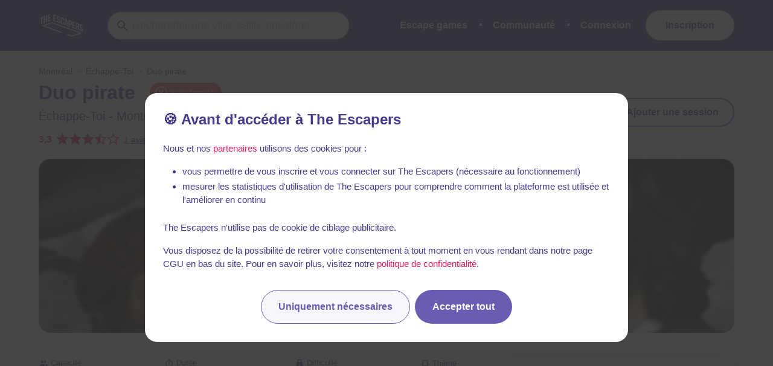

--- FILE ---
content_type: text/javascript
request_url: https://static.the-escapers.com/.nuxt/89f5e82.js
body_size: 972
content:
(window.webpackJsonp=window.webpackJsonp||[]).push([[350],{1872:function(t,e,r){var content=r(2662);content.__esModule&&(content=content.default),"string"==typeof content&&(content=[[t.i,content,""]]),content.locals&&(t.exports=content.locals);(0,r(35).default)("37bdf8f1",content,!0,{sourceMap:!1})},2661:function(t,e,r){"use strict";r(1872)},2662:function(t,e,r){var o=r(34)(!1);o.push([t.i,"[data-v-d7ea5336]:export{primary:#6a5cb3;dark-primary:#433a8d;secondary:#e41d5c;dark-secondary:#e41d5c;tablet:769px;desktop:1024px;widescreen:1216px;fullhd:1408px}[data-v-d7ea5336]:root{--visible-height:100%}.room-awards-container[data-v-d7ea5336]{margin-bottom:1rem}@media screen and (max-width:768px){.room-awards-container .title[data-v-d7ea5336]{margin-bottom:1rem}}.room-award[data-v-d7ea5336]{background-color:#f2f1f9;border-radius:5px;padding:5px 10px;display:-webkit-box;display:-ms-flexbox;display:flex;-webkit-box-pack:justify;-ms-flex-pack:justify;justify-content:space-between;margin:3px;height:calc(100% - 5px);font-size:14px}.room-award .icon[data-v-d7ea5336]{margin-right:.3em;height:16px!important;width:16px!important;margin-top:.1rem;-ms-flex-negative:0;flex-shrink:0}.room-award .award-description[data-v-d7ea5336]{display:-webkit-box;display:-ms-flexbox;display:flex}.room-award .award-description strong[data-v-d7ea5336]{color:#433a8d;font-weight:#433A8D}.room-award a[data-v-d7ea5336]{color:#433a8d;text-decoration:underline}.columns[data-v-d7ea5336]{margin-bottom:.5rem!important}.more[data-v-d7ea5336]{text-align:center}.more a[data-v-d7ea5336]{color:#6a5cb3;text-decoration:underline}",""]),t.exports=o},2934:function(t,e,r){"use strict";r.r(e);r(41),r(29),r(40),r(49),r(50);var o=r(17),n=(r(9),r(11),r(12),r(13),r(52),r(408)),d=r.n(n),l=r(44);function c(object,t){var e=Object.keys(object);if(Object.getOwnPropertySymbols){var r=Object.getOwnPropertySymbols(object);t&&(r=r.filter((function(t){return Object.getOwnPropertyDescriptor(object,t).enumerable}))),e.push.apply(e,r)}return e}var m={name:"RoomAwards",props:{room:{type:Object}},data:function(){return{displayAll:!1}},computed:function(t){for(var i=1;i<arguments.length;i++){var source=null!=arguments[i]?arguments[i]:{};i%2?c(Object(source),!0).forEach((function(e){Object(o.a)(t,e,source[e])})):Object.getOwnPropertyDescriptors?Object.defineProperties(t,Object.getOwnPropertyDescriptors(source)):c(Object(source)).forEach((function(e){Object.defineProperty(t,e,Object.getOwnPropertyDescriptor(source,e))}))}return t}({numToDisplay:function(){return this.windowWidth>=parseInt(d.a.desktop)?4:3},moreToDisplay:function(){return this.room.awards.length-this.numToDisplay},awardsToDisplay:function(){return this.displayAll?this.room.awards:this.room.awards.slice(0,this.numToDisplay)}},Object(l.c)({windowWidth:function(t){return t.layout.windowWidth}})),methods:{toggleDisplayAll:function(){this.displayAll=!this.displayAll}}},w=(r(2661),r(14)),component=Object(w.a)(m,(function(){var t=this,e=t.$createElement,r=t._self._c||e;return t.room.awards&&t.room.awards.length?r("div",{staticClass:"room-awards-container"},[r("h2",{staticClass:"title is-5"},[t._v(t._s(t.$t("room.awards.title")))]),t._v(" "),r("div",{staticClass:"columns is-multiline is-gapless"},t._l(t.awardsToDisplay,(function(e){return r("div",{key:e.id,staticClass:"column is-6-desktop is-12-tablet"},[r("div",{staticClass:"room-award"},[r("div",{staticClass:"award-description"},[r("custom-icon",{attrs:{icon:"trophy-variant",size:"small"}}),t._v(" "),r("div",[r("span",[r("strong",[t._v(t._s(e.award.name)+" #"+t._s(e.rank))]),t._v("\n              ("),r("nuxt-link",{attrs:{to:t.localePath({name:e.award.organizer.slug.toLowerCase()})}},[t._v(t._s(e.award.organizer.name))]),t._v(")\n            ")],1)])],1),t._v(" "),r("div",[t._v(t._s(e.year))])])])})),0),t._v(" "),r("div",{staticClass:"more"},[t.moreToDisplay>0?r("a",{attrs:{href:"#"},on:{click:function(e){return e.preventDefault(),t.toggleDisplayAll(e)}}},[t._v("\n      "+t._s(t.displayAll?t.$t("room.awards.hide"):t.$tc("room.awards.display_all",t.moreToDisplay))+"\n    ")]):t._e()])]):t._e()}),[],!1,null,"d7ea5336",null);e.default=component.exports}}]);

--- FILE ---
content_type: text/javascript
request_url: https://static.the-escapers.com/.nuxt/7c36d0b.js
body_size: 2145
content:
(window.webpackJsonp=window.webpackJsonp||[]).push([[182,32,80],{1358:function(e,t,o){var content=o(1362);content.__esModule&&(content=content.default),"string"==typeof content&&(content=[[e.i,content,""]]),content.locals&&(e.exports=content.locals);(0,o(35).default)("b1d0eab0",content,!0,{sourceMap:!1})},1361:function(e,t,o){"use strict";o(1358)},1362:function(e,t,o){var n=o(34)(!1);n.push([e.i,".social-media .icon[data-v-3beaafdc]{width:20px;height:20px}",""]),e.exports=n},1363:function(e,t,o){"use strict";o.r(t);o(9),o(11),o(12),o(13);var n={props:{socialNetworks:{type:Object},website:{type:String}}},r=(o(1361),o(14)),component=Object(r.a)(n,(function(){var e=this,t=e.$createElement,o=e._self._c||t;return o("span",{staticClass:"social-media"},[e.website?o("a",{attrs:{href:e.website,target:"_blank",rel:"noopener"}},[o("custom-icon",{attrs:{icon:"web"}})],1):e._e(),e._v(" "),e.socialNetworks.instagram?o("a",{attrs:{href:e.socialNetworks.instagram,target:"_blank",rel:"noopener nofollow"}},[o("custom-icon",{attrs:{icon:"instagram"}})],1):e._e(),e._v(" "),e.socialNetworks.facebook?o("a",{attrs:{href:e.socialNetworks.facebook,target:"_blank",rel:"noopener nofollow"}},[o("custom-icon",{attrs:{icon:"facebook"}})],1):e._e(),e._v(" "),e.socialNetworks.youtube?o("a",{attrs:{href:e.socialNetworks.youtube,target:"_blank",rel:"noopener nofollow"}},[o("custom-icon",{attrs:{icon:"youtube"}})],1):e._e(),e._v(" "),e.socialNetworks.twitch?o("a",{attrs:{href:e.socialNetworks.twitch,target:"_blank",rel:"noopener nofollow"}},[o("custom-icon",{attrs:{icon:"twitch"}})],1):e._e(),e._v(" "),e.socialNetworks.tiktok?o("a",{attrs:{href:e.socialNetworks.tiktok,target:"_blank",rel:"noopener nofollow"}},[o("custom-icon",{attrs:{icon:"tiktok",pack:"custom"}})],1):e._e(),e._v(" "),e.socialNetworks.linkedin?o("a",{attrs:{href:e.socialNetworks.linkedin,target:"_blank",rel:"noopener nofollow"}},[o("custom-icon",{attrs:{icon:"linkedin"}})],1):e._e()])}),[],!1,null,"3beaafdc",null);t.default=component.exports},1367:function(e,t,o){"use strict";o.r(t);o(9),o(11),o(12),o(13);var n={name:"TextualAddress",props:["address"]},r=o(14),component=Object(r.a)(n,(function(){var e=this,t=e.$createElement,o=e._self._c||t;return o("span",[e.address.line1||e.address.line2?o("span",[e._v("\n      "+e._s(e.address.line1+(e.address.line2?" — "+e.address.line2:""))+",\n  ")]):e._e(),e._v("\n  "+e._s(e.address.zipCode)+" "+e._s(e.address.city)+"\n  ")])}),[],!1,null,null,null);t.default=component.exports},1504:function(e,t,o){var content=o(1576);content.__esModule&&(content=content.default),"string"==typeof content&&(content=[[e.i,content,""]]),content.locals&&(e.exports=content.locals);(0,o(35).default)("bf6a6502",content,!0,{sourceMap:!1})},1575:function(e,t,o){"use strict";o(1504)},1576:function(e,t,o){var n=o(34)(!1);n.push([e.i,".button.is-black.is-small[data-v-5b8c1a5c]{font-size:.7em;height:3em;padding-left:2em;padding-right:2em}",""]),e.exports=n},1614:function(e,t,o){"use strict";o(9),o(11),o(12),o(13),o(95);var n={name:"SeeMore",props:{elements:{type:Array},maxElements:{type:Number,default:5}},data:function(){return{seeMore:!1}},methods:{toggleSeeMore:function(){this.seeMore=!this.seeMore}}},r=(o(1575),o(14)),component=Object(r.a)(n,(function(){var e=this,t=e.$createElement,o=e._self._c||t;return o("div",[e._l(e.seeMore?e.elements:e.elements.slice(0,e.maxElements),(function(element){return o("div",{staticClass:"see-more-element"},[e._t("default",null,{element:element})],2)})),e._v(" "),!e.seeMore&&e.elements.length>e.maxElements?e._t("button",[o("button",{staticClass:"button is-secondary is-xs",staticStyle:{"margin-top":"4px","margin-bottom":"6px"},attrs:{type:"button"},on:{click:function(t){return t.preventDefault(),e.toggleSeeMore(t)}}},[e._v("\n      "+e._s(e.$t("app.util.see_more"))+"\n    ")])]):e._e()],2)}),[],!1,null,"5b8c1a5c",null);t.a=component.exports},1865:function(e,t,o){var content=o(2646);content.__esModule&&(content=content.default),"string"==typeof content&&(content=[[e.i,content,""]]),content.locals&&(e.exports=content.locals);(0,o(35).default)("162e4b20",content,!0,{sourceMap:!1})},2645:function(e,t,o){"use strict";o(1865)},2646:function(e,t,o){var n=o(34)(!1);n.push([e.i,"[data-v-6eb8ccac]:export{primary:#6a5cb3;dark-primary:#433a8d;secondary:#e41d5c;dark-secondary:#e41d5c;tablet:769px;desktop:1024px;widescreen:1216px;fullhd:1408px}[data-v-6eb8ccac]:root{--visible-height:100%}.header[data-v-6eb8ccac]{display:-webkit-box;display:-ms-flexbox;display:flex;padding:0 8px}@media screen and (max-width:768px){.header[data-v-6eb8ccac]{padding:0;margin:0 -12px}}.header .logo[data-v-6eb8ccac]{-webkit-box-flex:0;-ms-flex:0;flex:0;margin-right:12px}.header .title[data-v-6eb8ccac]{-webkit-box-flex:1;-ms-flex-positive:1;flex-grow:1}.header .title h2[data-v-6eb8ccac]{font-size:20px;line-height:30px;font-weight:500}.header .title .subtitle[data-v-6eb8ccac]{display:-webkit-box;display:-ms-flexbox;display:flex;-webkit-box-pack:justify;-ms-flex-pack:justify;justify-content:space-between}.header .title .subtitle h3[data-v-6eb8ccac]{font-size:16px;line-height:24px;font-weight:400;color:#1b1b1b}.header .title[data-v-6eb8ccac] a,.header .title a[data-v-6eb8ccac]{color:#1b1b1b}.map-wrap[data-v-6eb8ccac]{margin:16px -24px;height:150px}.map-wrap[data-v-6eb8ccac] .mapboxgl-ctrl-scale{display:none}.map-wrap[data-v-6eb8ccac] .mapboxgl-marker{cursor:inherit}.company-details[data-v-6eb8ccac]{font-size:14px;line-height:20px;color:#1b1b1b;padding:0 8px;margin-top:16px}@media screen and (max-width:768px){.company-details[data-v-6eb8ccac]{padding:0;margin:16px -12px 0}}.company-details p[data-v-6eb8ccac]{margin-bottom:0!important}.company-details a[data-v-6eb8ccac]{color:#1b1b1b}.company-details a.underlined[data-v-6eb8ccac]{text-decoration:underline}.company-details .icon[data-v-6eb8ccac]{width:16px;height:16px}",""]),e.exports=n},2928:function(e,t,o){"use strict";o.r(t);o(9),o(11),o(12),o(13),o(70),o(48);var n=o(1363),r=o(1367),c=o(523),l=o(1356),d=o(202),m=o(1614),f=o(130),h={name:"RoomCompanyPreview",components:{SeeMore:m.a,CompanyTags:c.default,SocialNetworks:n.default,TextualAddress:r.default,AppMap:Object(l.a)((function(){return o.e(2).then(o.bind(null,1383))})),StaticAppMap:Object(l.a)((function(){return o.e(293).then(o.bind(null,2953))}))},props:{company:{type:Object},addresses:{type:Array},showMap:{type:Boolean},staticMap:{type:Boolean}},computed:{hasSocialNetworks:function(){if(!this.company.socialNetworks)return!1;for(var e in this.company.socialNetworks)if("__typename"!==e&&this.company.socialNetworks[e])return!0;return!!this.company.website},realAddresses:function(){return this.addresses&&this.addresses.length?this.addresses:this.company.address?[this.company.address]:[]},displayedCityName:function(){return Object(d.c)(this.company,this.addresses,this.useMainCity)},mapMarkers:function(){var e=this;return this.realAddresses.map((function(address){return{id:e.company.id,coordinates:address.coordinates}}))}},methods:{getTrackedCompanyUrl:f.i,scrollToAddress:function(){this.$emit("scroll-to-address")},openAppMapModal:function(){this.$buefy.modal.open({parent:this,component:function(){return o.e(324).then(o.bind(null,2954))},hasModalCard:!1,fullScreen:!0,props:{title:this.company.name,source:"room",markers:this.mapMarkers}})}}},y=(o(2645),o(14)),component=Object(y.a)(h,(function(){var e=this,t=e.$createElement,o=e._self._c||t;return e.company?o("div",{staticClass:"company"},[o("div",{staticClass:"header"},[o("div",{staticClass:"logo"},[o("nuxt-link",{staticClass:"without-outline",attrs:{to:e.localePath(e.getCompanyUrl(e.company))}},[o("figure",{staticClass:"image is-56x56 is-rounded figure-background-photo",style:"background-image: url('"+e.getCompanyPhotoUrl(e.company)+"')"})])],1),e._v(" "),o("div",{staticClass:"title"},[o("h2",[o("nuxt-link",{staticClass:"company-title",attrs:{to:e.localePath(e.getCompanyUrl(e.company))}},[e._v("\n          "+e._s(e.company.name)+"\n          "+e._s(e.displayedCityName?"- "+e.displayedCityName:"")+"\n        ")])],1),e._v(" "),o("company-tags",{attrs:{company:e.company}}),e._v(" "),e.company.closed?e._e():o("div",{staticClass:"subtitle"},[o("h3",[e._v(e._s(e.$tc("count_games",e.company.roomsCount,{count:e.company.roomsCount})))]),e._v(" "),e.hasSocialNetworks?o("div",{staticClass:"social-networks"},[o("social-networks",{attrs:{socialNetworks:e.company.socialNetworks,website:e.getTrackedCompanyUrl(e.company,"preview")}})],1):e._e()])],1)]),e._v(" "),e.showMap&&e.mapMarkers.length?o("div",{staticClass:"map-wrap"},[e.staticMap?o("static-app-map",{attrs:{width:400,height:150,markers:e.mapMarkers},on:{openFullScreen:e.openAppMapModal}}):o("app-map",{attrs:{source:"room",markers:e.mapMarkers,"disable-scroll":!0}})],1):e._e(),e._v(" "),e.company.closed?e._e():o("div",{staticClass:"company-details"},[e.realAddresses?[o("see-more",{staticClass:"addresses",attrs:{elements:e.realAddresses.filter((function(address){return address.city}))},scopedSlots:e._u([{key:"default",fn:function(t){var element=t.element;return[o("custom-icon",{attrs:{icon:"map-marker-radius-outline"}}),e._v(" "),o("textual-address",{attrs:{address:element}})]}}],null,!1,1438406049)})]:e._e(),e._v(" "),e.company.phone?o("p",[o("custom-icon",{attrs:{icon:"phone-outline"}}),e._v(" "),o("a",{attrs:{href:"tel:"+e.company.phone.internationalNumber}},[e._v(e._s(e.formatPhone(e.company.phone)))])],1):e._e(),e._v(" "),e.company.hasEmail?o("p",[o("custom-icon",{attrs:{icon:"email-outline"}}),e._v(" "),o("a",{staticClass:"underlined",on:{click:function(t){return t.preventDefault(),e.$emit("openContactCompanyModal")}}},[e._v("\n        "+e._s(e.$t("contact_company.link"))+"\n      ")])],1):e._e()],2)]):e._e()}),[],!1,null,"6eb8ccac",null);t.default=component.exports}}]);

--- FILE ---
content_type: text/javascript
request_url: https://static.the-escapers.com/.nuxt/a262dc5.js
body_size: 1986
content:
(window.webpackJsonp=window.webpackJsonp||[]).push([[241,333],{1449:function(t,e,n){var content=n(1526);content.__esModule&&(content=content.default),"string"==typeof content&&(content=[[t.i,content,""]]),content.locals&&(t.exports=content.locals);(0,n(35).default)("67622a8e",content,!0,{sourceMap:!1})},1525:function(t,e,n){"use strict";n(1449)},1526:function(t,e,n){var o=n(34)(!1);o.push([t.i,"[data-v-3140f37c]:export{primary:#6a5cb3;dark-primary:#433a8d;secondary:#e41d5c;dark-secondary:#e41d5c;tablet:769px;desktop:1024px;widescreen:1216px;fullhd:1408px}[data-v-3140f37c]:root{--visible-height:100%}.user-list-container[data-v-3140f37c]{display:-webkit-box;display:-ms-flexbox;display:flex}.user-element[data-v-3140f37c]:not(:first-child){margin-left:-10px}.default-picture[data-v-3140f37c]{border-radius:50%;background-color:#fff;display:-webkit-box;display:-ms-flexbox;display:flex;-webkit-box-pack:center;-ms-flex-pack:center;justify-content:center;-webkit-box-align:center;-ms-flex-align:center;align-items:center;color:#6a5cb3;border:2px solid #6a5cb3}.default-picture-content[data-v-3140f37c]{-webkit-user-select:none;-moz-user-select:none;-ms-user-select:none;user-select:none;font-size:.8em}",""]),t.exports=o},1545:function(t,e,n){"use strict";n.r(e);n(9),n(11),n(12),n(13),n(95);var o={name:"LimitedUserList",components:{UserPhoto:n(120).default},props:{users:{type:Array},title:{type:String},limit:{type:Number,default:6}},methods:{openUserListModal:function(){this.$buefy.modal.open({parent:this,component:function(){return n.e(347).then(n.bind(null,2951))},hasModalCard:!1,width:568,props:{users:this.users,title:this.title}})}}},r=(n(1525),n(14)),component=Object(r.a)(o,(function(){var t=this,e=t.$createElement,n=t._self._c||e;return n("div",{staticClass:"user-list-container"},[t._l(t.users.slice(0,t.limit),(function(e){return n("div",{key:e.id,staticClass:"user-element"},[n("b-tooltip",{staticClass:"is-hidden-touch",attrs:{label:e.firstName+" "+e.lastName+(e.associatedLabel?" "+e.associatedLabel:"")}},[n("user-photo",{attrs:{user:e,size:32}})],1),t._v(" "),n("user-photo",{staticClass:"is-hidden-desktop",attrs:{user:e,size:32}})],1)})),t._v(" "),t.users.length>t.limit?n("div",{staticClass:"user-element"},[n("a",{on:{click:function(e){return e.preventDefault(),t.openUserListModal(e)}}},[n("figure",{staticClass:"image is-32x32 default-picture"},[n("span",{staticClass:"default-picture-content"},[t._v("\n          +"+t._s(t.users.length-t.limit)+"\n        ")])])])]):t._e()],2)}),[],!1,null,"3140f37c",null);e.default=component.exports},1867:function(t,e,n){var content=n(2650);content.__esModule&&(content=content.default),"string"==typeof content&&(content=[[t.i,content,""]]),content.locals&&(t.exports=content.locals);(0,n(35).default)("4e28ce8a",content,!0,{sourceMap:!1})},2649:function(t,e,n){"use strict";n(1867)},2650:function(t,e,n){var o=n(34)(!1);o.push([t.i,"[data-v-d8a1c64c]:export{primary:#6a5cb3;dark-primary:#433a8d;secondary:#e41d5c;dark-secondary:#e41d5c;tablet:769px;desktop:1024px;widescreen:1216px;fullhd:1408px}[data-v-d8a1c64c]:root{--visible-height:100%}.community-box[data-v-d8a1c64c]{display:-webkit-box;display:-ms-flexbox;display:flex;-webkit-box-orient:vertical;-webkit-box-direction:normal;-ms-flex-direction:column;flex-direction:column;-webkit-box-align:center;-ms-flex-align:center;align-items:center;padding:30px 39px;grid-gap:16px;gap:16px;background:rgba(242,241,249,.50196);border:2px solid #433a8d;-webkit-box-shadow:-2px 12px 28.1px rgba(0,0,0,.12);box-shadow:-2px 12px 28.1px rgba(0,0,0,.12);border-radius:11px;text-align:center}@media print,screen and (min-width:769px){.community-box[data-v-d8a1c64c]{max-width:320px}}@media screen and (max-width:768px){.community-box[data-v-d8a1c64c]{margin-left:15px;margin-right:15px}}hr[data-v-d8a1c64c]{background-color:#796cbb;height:1px;margin:0;width:100%}a[data-v-d8a1c64c]{display:-webkit-inline-box;display:-ms-inline-flexbox;display:inline-flex}.user-list-container[data-v-d8a1c64c]{-webkit-box-pack:center;-ms-flex-pack:center;justify-content:center}",""]),t.exports=o},2930:function(t,e,n){"use strict";n.r(e);n(52),n(45),n(29),n(71),n(66),n(62),n(9),n(11),n(12),n(13),n(48);var o=n(1545);function r(t,e){var n;if("undefined"==typeof Symbol||null==t[Symbol.iterator]){if(Array.isArray(t)||(n=function(t,e){if(!t)return;if("string"==typeof t)return c(t,e);var n=Object.prototype.toString.call(t).slice(8,-1);"Object"===n&&t.constructor&&(n=t.constructor.name);if("Map"===n||"Set"===n)return Array.from(t);if("Arguments"===n||/^(?:Ui|I)nt(?:8|16|32)(?:Clamped)?Array$/.test(n))return c(t,e)}(t))||e&&t&&"number"==typeof t.length){n&&(t=n);var i=0,o=function(){};return{s:o,n:function(){return i>=t.length?{done:!0}:{done:!1,value:t[i++]}},e:function(t){throw t},f:o}}throw new TypeError("Invalid attempt to iterate non-iterable instance.\nIn order to be iterable, non-array objects must have a [Symbol.iterator]() method.")}var r,l=!0,d=!1;return{s:function(){n=t[Symbol.iterator]()},n:function(){var t=n.next();return l=t.done,t},e:function(t){d=!0,r=t},f:function(){try{l||null==n.return||n.return()}finally{if(d)throw r}}}}function c(t,e){(null==e||e>t.length)&&(e=t.length);for(var i=0,n=new Array(e);i<e;i++)n[i]=t[i];return n}var l={name:"RoomCommunity",props:{room:{type:Object}},components:{LimitedUserList:o.default},computed:{friendsByRoomStatus:function(){var t={session:[],planned:[],plannedScenario:[],scenario:[],wishlist:[],pending:[]};if(!this.room.friendStatuses)return t;var e=JSON.parse(JSON.stringify(this.room.friendStatuses));e.sort((function(a,b){return a.user.firstName<b.user.firstName?-1:a.user.firstName>b.user.firstName?1:0}));var n,o=r(e);try{for(o.s();!(n=o.n()).done;){var c=n.value,l=c.user;if(c.room){var d="";c.room.company.city?d=" - "+c.room.company.city.name:c.room.company.cityPending&&(d=" - "+c.room.company.cityPending),c.user.associatedLabel="(".concat(c.room.company.name).concat(d,")")}t[c.status].push(l)}}catch(t){o.e(t)}finally{o.f()}return t}}},d=(n(2649),n(14)),component=Object(d.a)(l,(function(){var t=this,e=t.$createElement,n=t._self._c||e;return n("div",{staticClass:"community-box"},[n("div",[t.friendsByRoomStatus.session.length?n("limited-user-list",{attrs:{users:t.friendsByRoomStatus.session,title:t.$tc("room.community.friend_sessions_count",t.friendsByRoomStatus.session.length)}}):n("p",[n("custom-icon",{attrs:{icon:"account-multiple",type:"is-secondary"}})],1),t._v(" "),n("p",[n("span",{staticClass:"middle-vertical-aligned"},[t._v(t._s(t.$tc("room.community.team_mates_count",t.room.teamMatesCount))+t._s(t.$tc("room.community.including_friends_count",t.friendsByRoomStatus.session.length)))])])],1),t._v(" "),t.friendsByRoomStatus.planned.length?[n("hr"),t._v(" "),n("div",[n("limited-user-list",{attrs:{users:t.friendsByRoomStatus.planned,title:t.$tc("room.community.friend_planned_count",t.friendsByRoomStatus.planned.length)}}),t._v(" "),n("p",[t._v("\n        "+t._s(t.$tc("room.community.friend_planned_count",t.friendsByRoomStatus.planned.length))+"\n      ")])],1)]:t._e(),t._v(" "),t.friendsByRoomStatus.scenario.length?[n("hr"),t._v(" "),n("div",[n("limited-user-list",{attrs:{users:t.friendsByRoomStatus.scenario,title:t.$tc("room.community.friend_scenario_count",t.friendsByRoomStatus.scenario.length)}}),t._v(" "),n("p",[t._v("\n        "+t._s(t.$tc("room.community.friend_scenario_count",t.friendsByRoomStatus.scenario.length))+"\n      ")])],1)]:t._e(),t._v(" "),t.friendsByRoomStatus.plannedScenario.length?[n("hr"),t._v(" "),n("div",[n("limited-user-list",{attrs:{users:t.friendsByRoomStatus.plannedScenario,title:t.$tc("room.community.friend_planned_scenario_count",t.friendsByRoomStatus.plannedScenario.length)}}),t._v(" "),n("p",[t._v("\n        "+t._s(t.$tc("room.community.friend_planned_scenario_count",t.friendsByRoomStatus.plannedScenario.length))+"\n      ")])],1)]:t._e(),t._v(" "),n("hr"),t._v(" "),n("div",[t.friendsByRoomStatus.wishlist.length?n("limited-user-list",{attrs:{users:t.friendsByRoomStatus.wishlist,title:t.$tc("room.community.friend_wishlist_count",t.friendsByRoomStatus.wishlist.length)}}):n("p",[n("custom-icon",{attrs:{icon:"heart-outline",type:"is-secondary"}})],1),t._v(" "),n("p",[n("span",{staticClass:"middle-vertical-aligned"},[t._v(t._s(t.$tc("room.community.wishlist_count",t.room.wishlistCount))+t._s(t.$tc("room.community.including_friends_count",t.friendsByRoomStatus.wishlist.length)))])])],1),t._v(" "),t.friendsByRoomStatus.pending.length&&t.room.teamMatesCount?[n("hr"),t._v(" "),n("div",[n("limited-user-list",{attrs:{users:t.friendsByRoomStatus.pending,title:t.$tc("room.community.friend_pending_count",t.friendsByRoomStatus.pending.length)}}),t._v(" "),n("p",[t._v("\n        "+t._s(t.$tc("room.community.friend_pending_count",t.friendsByRoomStatus.pending.length))+"\n      ")])],1)]:t._e()],2)}),[],!1,null,"d8a1c64c",null);e.default=component.exports}}]);

--- FILE ---
content_type: text/javascript
request_url: https://static.the-escapers.com/.nuxt/64063fe.js
body_size: 1529
content:
(window.webpackJsonp=window.webpackJsonp||[]).push([[259],{1858:function(o,e,t){var content=t(2630);content.__esModule&&(content=content.default),"string"==typeof content&&(content=[[o.i,content,""]]),content.locals&&(o.exports=content.locals);(0,t(35).default)("2710433d",content,!0,{sourceMap:!1})},1859:function(o,e,t){var content=t(2632);content.__esModule&&(content=content.default),"string"==typeof content&&(content=[[o.i,content,""]]),content.locals&&(o.exports=content.locals);(0,t(35).default)("09928071",content,!0,{sourceMap:!1})},2629:function(o,e,t){"use strict";t(1858)},2630:function(o,e,t){var n=t(34)(!1);n.push([o.i,".content[data-v-f59be962]{font-size:14px}ul[data-v-f59be962]{margin:12px 12px 0 18px}li>div[data-v-f59be962]{display:-webkit-box;display:-ms-flexbox;display:flex}a[data-v-f59be962]{color:#1b1b1b;text-decoration:underline}.other-room-rating[data-v-f59be962]{display:-webkit-inline-box;display:-ms-inline-flexbox;display:inline-flex;margin-left:5px}.see-more[data-v-f59be962]{text-decoration:none}",""]),o.exports=n},2631:function(o,e,t){"use strict";t(1859)},2632:function(o,e,t){var n=t(34)(!1);n.push([o.i,".other-rooms-box[data-v-32fdb53a]{color:#1b1b1b;font-size:16px}.content[data-v-32fdb53a]{font-size:14px}ul[data-v-32fdb53a]{margin:12px 12px 0 18px}a[data-v-32fdb53a]{color:#1b1b1b;text-decoration:underline}",""]),o.exports=n},2737:function(o,e,t){"use strict";t.r(e);t(41),t(29),t(49),t(50);var n=t(17),r=(t(9),t(11),t(12),t(13),t(129),t(70),t(40),t(48),t(140)),l=t(525),m={name:"ScenarioOtherRoomsEnumeration",components:{RoomTags:l.default,EscapersStarRating:r.default},props:{room:{type:Object},otherRooms:{type:Array}},data:function(){return{displayMoreScenarioRooms:!1}}},c=(t(2629),t(14)),f=Object(c.a)(m,(function(){var o=this,e=o.$createElement,t=o._self._c||e;return t("div",{staticClass:"content"},[t("ul",o._l(o.displayMoreScenarioRooms?o.otherRooms:o.otherRooms.slice(0,3),(function(e){return t("li",[t("div",[t("nuxt-link",{attrs:{to:o.localePath(o.getRoomUrl(e))}},[o._v("\n          "+o._s(e.company.name)+"\n          "),e.company.city||e.company.cityPending?[o._v("\n            ("+o._s(e.company.city?e.company.city.name:e.company.cityPending)+")\n          ")]:o._e()],2),o._v(" "),e.averageRating?t("escapers-star-rating",{staticClass:"other-room-rating",attrs:{"read-only":"",rating:e.averageRating,"star-size":16}}):o._e(),o._v(" "),t("room-tags",{staticClass:"m-l-sm",attrs:{room:e,size:"is-small",closedTagOnly:""}})],1)])})),0),o._v(" "),!o.displayMoreScenarioRooms&&o.otherRooms.length>3?t("a",{staticClass:"see-more",on:{click:function(e){e.preventDefault(),o.displayMoreScenarioRooms=!0}}},[o._v("\n    "+o._s(o.$t("user_stats.see_more"))+" "),t("custom-icon",{attrs:{icon:"chevron-down",size:"is-small"}})],1):o._e()])}),[],!1,null,"f59be962",null).exports;function d(object,o){var e=Object.keys(object);if(Object.getOwnPropertySymbols){var t=Object.getOwnPropertySymbols(object);o&&(t=t.filter((function(o){return Object.getOwnPropertyDescriptor(object,o).enumerable}))),e.push.apply(e,t)}return e}function h(o){for(var i=1;i<arguments.length;i++){var source=null!=arguments[i]?arguments[i]:{};i%2?d(Object(source),!0).forEach((function(e){Object(n.a)(o,e,source[e])})):Object.getOwnPropertyDescriptors?Object.defineProperties(o,Object.getOwnPropertyDescriptors(source)):d(Object(source)).forEach((function(e){Object.defineProperty(o,e,Object.getOwnPropertyDescriptor(source,e))}))}return o}var y={name:"ScenarioOtherRooms",components:{RoomTags:l.default,ScenarioOtherRoomsEnumeration:f,EscapersStarRating:r.default},props:{room:{type:Object}},computed:{roomRemote:function(){var o;return!(null===(o=this.room)||void 0===o||!o.tags.find((function(o){return"remote"===o.slug})))},scenarioRooms:function(){var o=this;return!this.room||!this.room.scenario||1>=this.room.scenario.rooms.length?[]:this.room.scenario.rooms.map((function(e){return h(h({},e),{},{scenario:o.room.scenario})}))},otherRooms:function(){var o=this;return this.scenarioRooms.filter((function(e){return e.id!==o.room.id&&e.company.city}))},otherRoomsRemote:function(){return this.otherRooms.filter((function(o){return o.tags.find((function(o){return"remote"===o.slug}))}))},otherRoomsNonRemote:function(){return this.otherRooms.filter((function(o){return!o.tags.find((function(o){return"remote"===o.slug}))}))},roomsAlsoPlayed:function(){var o=this;return this.scenarioRooms.filter((function(e){var t;return e.id!==o.room.id&&(null===(t=e.viewerSessions)||void 0===t?void 0:t.length)}))},roomsAlsoPlayedRemote:function(){var o=this;return this.roomsAlsoPlayed.filter((function(o){return o.tags.find((function(o){return"remote"===o.slug}))})).map((function(e){return o.getRoomCompanyName(e)}))},roomsAlsoPlayedNonRemote:function(){var o=this;return this.roomsAlsoPlayed.filter((function(o){return!o.tags.find((function(o){return"remote"===o.slug}))})).map((function(e){return o.getRoomCompanyName(e)}))},placesAlsoPlayed:function(){var o=[];return this.roomsAlsoPlayedRemote.length&&o.push(this.$t("room.scenario.already_played_remote",{places:this.makeEnumeration(this.roomsAlsoPlayedRemote)})),this.roomsAlsoPlayedNonRemote.length&&o.push(this.$t(this.roomsAlsoPlayedRemote?"room.scenario.already_played_non_remote":"room.scenario.already_played_at",{places:this.makeEnumeration(this.roomsAlsoPlayedNonRemote)})),this.makeEnumeration(o)}},methods:{getRoomCompanyName:function(o){var e;return null!==(e=o.company.city)&&void 0!==e&&e.name?"".concat(o.company.name," (").concat(o.company.city.name,")"):o.company.cityPending?"".concat(o.company.name," (").concat(o.company.cityPending,")"):"".concat(o.company.name)}}},_=(t(2631),Object(c.a)(y,(function(){var o=this,e=o.$createElement,t=o._self._c||e;return o.otherRooms.length||o.room.fullExperienceMainRoom||o.room.fullExperienceSubRooms&&o.room.fullExperienceSubRooms.length?t("div",{staticClass:"other-rooms-box"},[o.room.fullExperienceMainRoom?[t("i18n",{attrs:{path:"room.scenario.full_experience.main_room",tag:"p"},scopedSlots:o._u([{key:"mainRoom",fn:function(){return[t("nuxt-link",{attrs:{to:o.localePath(o.getRoomUrl(o.room.fullExperienceMainRoom))}},[o._v(o._s(o.room.fullExperienceMainRoom.name))])]},proxy:!0}],null,!1,3644236656)}),o._v(" "),t("div",{staticClass:"content"},[t("ul",o._l(o.room.fullExperienceMainRoom.fullExperienceSubRooms,(function(e){return t("li",[t("nuxt-link",{attrs:{to:o.localePath(o.getRoomUrl(e))}},[o._v("\n            "+o._s(e.name)+"\n          ")])],1)})),0)])]:o.room.fullExperienceSubRooms&&o.room.fullExperienceSubRooms.length?[t("p",[o._v(o._s(o.$t("room.scenario.full_experience.sub_rooms")))]),o._v(" "),t("div",{staticClass:"content"},[t("ul",o._l(o.room.fullExperienceSubRooms,(function(e){return t("li",[t("nuxt-link",{attrs:{to:o.localePath(o.getRoomUrl(e))}},[o._v("\n            "+o._s(e.name)+"\n          ")])],1)})),0)])]:o._e(),o._v(" "),o.otherRooms.length?[o.roomRemote?[o.otherRoomsNonRemote.length?[t("p",[o._v(o._s(o.$t("room.scenario.also_available_remote_non_remote")))]),o._v(" "),t("scenario-other-rooms-enumeration",{attrs:{room:o.room,otherRooms:o.otherRoomsNonRemote}})]:o._e(),o._v(" "),o.otherRoomsRemote.length?[t("p",[o._v(o._s(o.$t("room.scenario.also_available_remote_remote")))]),o._v(" "),t("scenario-other-rooms-enumeration",{attrs:{room:o.room,otherRooms:o.otherRoomsRemote}})]:o._e()]:[t("p",[o._v(o._s(o.$t("room.scenario.also_played")))]),o._v(" "),t("scenario-other-rooms-enumeration",{attrs:{room:o.room,otherRooms:o.otherRooms}})],o._v(" "),o.room.viewerSessions&&0!==o.room.viewerSessions.length||!o.placesAlsoPlayed?o._e():t("p",{staticClass:"has-text-weight-bold"},[o._v("\n      "+o._s(o.$t("room.scenario.already_played",{places:o.placesAlsoPlayed}))+"\n    ")])]:o._e()],2):o._e()}),[],!1,null,"32fdb53a",null));e.default=_.exports}}]);

--- FILE ---
content_type: text/javascript
request_url: https://static.the-escapers.com/.nuxt/0d580ba.js
body_size: 3991
content:
(window.webpackJsonp=window.webpackJsonp||[]).push([[0],{1418:function(e,t,r){"use strict";r(9),r(11),r(12),r(13),r(95);var n={components:{SelectNumberOfPlayersSquares:r(1485).a},props:{value:{type:Number},playersMin:{type:Number,default:1},playersMax:{type:Number,default:6},allNumbers:{type:Boolean,default:!1},buttonClass:{type:String,default:""},buttonActiveClass:{type:String,default:"is-primary"},listDisplay:{type:Boolean,default:!0}},data:function(){return{selectedPlayersNumber:null}},computed:{playersNumberPossibilities:function(){return[null].concat(this.notNullPlayersNumberPossibilities)},notNullPlayersNumberPossibilities:function(){for(var e=[],t=this.allNumbers?this.playersMax:this.playersMax+1,i=this.playersMin;i<=t;i++)e.push(i);return e}},created:function(){this.selectedPlayersNumber=this.value},watch:{selectedPlayersNumber:function(e){this.$emit("input",e)},value:function(e){this.selectedPlayersNumber=e}},methods:{closeDropdown:function(){this.$refs.dropdownref&&this.$refs.dropdownref.isActive&&this.$refs.dropdownref.toggle()}}},o=r(14),component=Object(o.a)(n,(function(){var e=this,t=e.$createElement,r=e._self._c||t;return r("b-dropdown",{ref:"dropdownref",attrs:{"aria-role":"list"},model:{value:e.selectedPlayersNumber,callback:function(t){e.selectedPlayersNumber=t},expression:"selectedPlayersNumber"}},[r("button",{staticClass:"button is-small",class:e.buttonClass+" "+(e.selectedPlayersNumber?e.buttonActiveClass:""),attrs:{slot:"trigger",type:"button"},slot:"trigger"},[r("custom-icon",{attrs:{icon:"account-multiple"}}),e._v(" "),e.selectedPlayersNumber&&e.selectedPlayersNumber>e.playersMax?r("span",[e._v(e._s(e.$t("app.search.filters.nb_players.more_than",{playersMax:e.playersMax+1})))]):e.selectedPlayersNumber?r("span",[e._v(e._s(e.$tc("app.search.filters.nb_players.value",e.selectedPlayersNumber,{nbPlayers:e.selectedPlayersNumber})))]):r("span",[e._v(e._s(e.$t("app.search.filters.nb_players.label")))]),e._v(" "),r("custom-icon",{staticClass:"down-icon",attrs:{icon:"menu-down"}})],1),e._v(" "),e.listDisplay?e._l(e.playersNumberPossibilities,(function(t){return r("b-dropdown-item",{key:t,attrs:{value:t,"aria-role":"listitem"}},[r("div",{staticClass:"media"},[null!==t?r("custom-icon",{staticClass:"media-left",attrs:{icon:"account-multiple"}}):e._e(),e._v(" "),r("div",{staticClass:"media-content"},[null===t?r("h3",[e._v(e._s(e.$t("app.search.filters.nb_players.unknown")))]):t>e.playersMax&&!e.allNumbers?r("h3",[e._v(e._s(e.$t("app.search.filters.nb_players.more_than",{playersMax:e.playersMax+1})))]):r("h3",[e._v(e._s(e.$tc("app.search.filters.nb_players.value",t,{nbPlayers:t})))])])],1)])})):r("b-dropdown-item",{attrs:{focusable:!1,custom:""}},[r("select-number-of-players-squares",{on:{input:function(t){return e.closeDropdown()}},model:{value:e.selectedPlayersNumber,callback:function(t){e.selectedPlayersNumber=t},expression:"selectedPlayersNumber"}})],1)],2)}),[],!1,null,null,null);t.a=component.exports},1485:function(e,t,r){"use strict";r(9),r(11),r(12),r(13),r(95);var n={props:{value:Number,playersMax:{type:Number,default:10}},data:function(){return{selectedPlayersNumber:null}},created:function(){this.selectedPlayersNumber=this.value},watch:{selectedPlayersNumber:function(e){this.$emit("input",e)},value:function(e){this.selectedPlayersNumber=e}},methods:{toggle:function(e){this.selectedPlayersNumber==e?this.selectedPlayersNumber=null:this.selectedPlayersNumber=e}}},o=(r(1565),r(14)),component=Object(o.a)(n,(function(){var e=this,t=e.$createElement,r=e._self._c||t;return r("div",{staticClass:"number-buttons-container"},[r("h5",{staticClass:"number-buttons-title"},[e._v(e._s(e.$t("app.search.filters.nb_players.label")))]),e._v(" "),e._l(e.playersMax,(function(t){return r("button",{key:t,staticClass:"number-button",class:{active:e.selectedPlayersNumber==t},attrs:{type:"button"},on:{click:function(r){return e.toggle(t)}}},[e._v("\n    "+e._s(t)),t==e.playersMax?r("span",[e._v("+")]):e._e()])}))],2)}),[],!1,null,"03e995d2",null);t.a=component.exports},1496:function(e,t,r){var content=r(1566);content.__esModule&&(content=content.default),"string"==typeof content&&(content=[[e.i,content,""]]),content.locals&&(e.exports=content.locals);(0,r(35).default)("6aeb313a",content,!0,{sourceMap:!1})},1565:function(e,t,r){"use strict";r(1496)},1566:function(e,t,r){var n=r(34)(!1);n.push([e.i,"[data-v-03e995d2]:export{primary:#6a5cb3;dark-primary:#433a8d;secondary:#e41d5c;dark-secondary:#e41d5c;tablet:769px;desktop:1024px;widescreen:1216px;fullhd:1408px}[data-v-03e995d2]:root{--visible-height:100%}.number-buttons-container[data-v-03e995d2]{width:calc(190px + .5em);padding:.5em .25em;margin-right:-8px;margin-bottom:-8px;margin-top:-8px}.number-buttons-title[data-v-03e995d2]{font-size:1.1em;font-weight:500;margin-bottom:.8em}.number-button[data-v-03e995d2]{width:30px;height:30px;border:1px solid #b9b9b9;background:#fff;color:#0f0f0f;margin-right:8px;margin-bottom:8px;padding:0;cursor:pointer}.number-button[data-v-03e995d2]:active,.number-button[data-v-03e995d2]:focus,.number-button[data-v-03e995d2]:hover{border-color:#b9b9b9;-webkit-box-shadow:0 0 6px -4px #e41d5c;box-shadow:0 0 6px -4px #e41d5c}.number-button[data-v-03e995d2]:hover{border-color:#e41d5c}@media screen and (max-width:768px){.number-button[data-v-03e995d2]:hover{border-color:#b9b9b9;font-size:.9em}}.number-button[data-v-03e995d2]:active,.number-button[data-v-03e995d2]:focus{outline:0}.number-button.active[data-v-03e995d2]{border:2px solid #e41d5c;color:#e41d5c;font-weight:600}",""]),e.exports=n},1675:function(e,t,r){var content=r(2106);content.__esModule&&(content=content.default),"string"==typeof content&&(content=[[e.i,content,""]]),content.locals&&(e.exports=content.locals);(0,r(35).default)("6be58c17",content,!0,{sourceMap:!1})},2105:function(e,t,r){"use strict";r(1675)},2106:function(e,t,r){var n=r(34)(!1);n.push([e.i,"[data-v-2b45aa92]:export{primary:#6a5cb3;dark-primary:#433a8d;secondary:#e41d5c;dark-secondary:#e41d5c;tablet:769px;desktop:1024px;widescreen:1216px;fullhd:1408px}[data-v-2b45aa92]:root{--visible-height:100%}.dropdown-price-detail[data-v-2b45aa92]{min-width:230px;font-size:16px;text-align:center;outline:none}h3[data-v-2b45aa92]{margin-bottom:0!important}hr[data-v-2b45aa92]{margin:1rem 0}.price-text[data-v-2b45aa92]{vertical-align:middle}[data-v-2b45aa92] .dropdown-trigger{display:-webkit-box;display:-ms-flexbox;display:flex}[data-v-2b45aa92] .dropdown-trigger>a{margin:auto;display:-webkit-box;display:-ms-flexbox;display:flex;z-index:5;position:relative}[data-v-2b45aa92] .dropdown-trigger>a .icon-price{color:#4a4a4a;display:-webkit-box;display:-ms-flexbox;display:flex;width:20px;height:20px}[data-v-2b45aa92] .dropdown-trigger>a .icon-price:hover{padding:0;-webkit-transition:padding .15s;transition:padding .15s}.price-dropdown[data-v-2b45aa92]{vertical-align:middle}@media screen and (max-width:1023px){.price-dropdown[data-v-2b45aa92] .dropdown-menu{margin-top:0}.price-dropdown[data-v-2b45aa92] .dropdown-menu .dropdown-menu{max-height:100%!important;-webkit-transform:translate3d(-50%,0,0);transform:translate3d(-50%,0,0);top:0!important}}@media screen and (min-width:1024px){.price-dropdown[data-v-2b45aa92] .dropdown-menu{margin-top:-30px}}",""]),e.exports=n},2718:function(e,t,r){"use strict";r.r(t);r(41),r(29),r(40),r(49),r(50),r(52),r(48),r(71),r(66);var n=r(67),o=r(72),l=r(17),c=(r(9),r(11),r(12),r(13),r(234),r(45),r(62),r(101),r(1418)),d=r(44);function m(e,t){var r;if("undefined"==typeof Symbol||null==e[Symbol.iterator]){if(Array.isArray(e)||(r=function(e,t){if(!e)return;if("string"==typeof e)return y(e,t);var r=Object.prototype.toString.call(e).slice(8,-1);"Object"===r&&e.constructor&&(r=e.constructor.name);if("Map"===r||"Set"===r)return Array.from(e);if("Arguments"===r||/^(?:Ui|I)nt(?:8|16|32)(?:Clamped)?Array$/.test(r))return y(e,t)}(e))||t&&e&&"number"==typeof e.length){r&&(e=r);var i=0,n=function(){};return{s:n,n:function(){return i>=e.length?{done:!0}:{done:!1,value:e[i++]}},e:function(e){throw e},f:n}}throw new TypeError("Invalid attempt to iterate non-iterable instance.\nIn order to be iterable, non-array objects must have a [Symbol.iterator]() method.")}var o,l=!0,c=!1;return{s:function(){r=e[Symbol.iterator]()},n:function(){var e=r.next();return l=e.done,e},e:function(e){c=!0,o=e},f:function(){try{l||null==r.return||r.return()}finally{if(c)throw o}}}}function y(e,t){(null==t||t>e.length)&&(t=e.length);for(var i=0,r=new Array(t);i<t;i++)r[i]=e[i];return r}function f(object,e){var t=Object.keys(object);if(Object.getOwnPropertySymbols){var r=Object.getOwnPropertySymbols(object);e&&(r=r.filter((function(e){return Object.getOwnPropertyDescriptor(object,e).enumerable}))),t.push.apply(t,r)}return t}function h(e){for(var i=1;i<arguments.length;i++){var source=null!=arguments[i]?arguments[i]:{};i%2?f(Object(source),!0).forEach((function(t){Object(l.a)(e,t,source[t])})):Object.getOwnPropertyDescriptors?Object.defineProperties(e,Object.getOwnPropertyDescriptors(source)):f(Object(source)).forEach((function(t){Object.defineProperty(e,t,Object.getOwnPropertyDescriptor(source,t))}))}return e}var v={name:"RoomPriceView",props:{room:{type:Object},displayDropdown:{type:Boolean,default:!0}},data:function(){return{dropdownEnabled:!1,priceTypeIndex:null}},components:{SelectNumberOfPlayers:c.a},computed:h(h({},Object(d.c)({schedule:function(e){return e.search.schedule}})),{},{currency:function(){return this.room.company.city&&this.room.company.city.country.currency?this.room.company.city.country.currency:"€"},playersNumber:{get:function(){return this.$store.state.search.filters.playersNumber},set:function(e){this.$store.commit("search/setPlayersNumber",e)}},roomPriceTypes:function(){var e=Object(o.a)(this.room.priceTypes&&this.room.priceTypes.length?this.room.priceTypes:this.room.company.priceTypes),t=["normal","offPeak","age"];return e.sort((function(a,b){return t.indexOf(a.type)-t.indexOf(b.type)})),e},hasMultiplePriceTypes:function(){return 1<this.roomPriceTypes.length},filteredPrices:function(){var e,t=[],r=m(this.roomPriceTypes.entries());try{for(r.s();!(e=r.n()).done;){var o,l=Object(n.a)(e.value,2),c=l[0],d=m(l[1].prices);try{for(d.s();!(o=d.n()).done;){var y=o.value;null!==this.priceTypeIndex&&this.priceTypeIndex!==c||!this.isRightNumberOfPlayers(y)||t.push(y)}}catch(e){d.e(e)}finally{d.f()}}}catch(e){r.e(e)}finally{r.f()}if(0<t.length)return t;t=[];var f,h=m(this.roomPriceTypes.entries());try{for(h.s();!(f=h.n()).done;){var v,x=Object(n.a)(f.value,2),P=x[0],w=m(x[1].prices);try{for(w.s();!(v=w.n()).done;){var _=v.value;null!==this.priceTypeIndex&&this.priceTypeIndex!==P||t.push(_)}}catch(e){w.e(e)}finally{w.f()}}}catch(e){h.e(e)}finally{h.f()}return t},pricesMaxPlayers:function(){var e,t=0,r=m(this.roomPriceTypes);try{for(r.s();!(e=r.n()).done;){var n,o=m(e.value.prices);try{for(o.s();!(n=o.n()).done;){var l=n.value;!l.total&&l.players>t&&(t=l.players)}}catch(e){o.e(e)}finally{o.f()}}}catch(e){r.e(e)}finally{r.f()}return t}}),watch:{schedule:function(e,t){this.updateSchedule(e,t)},priceTypeIndex:function(e,t){var r,n,o=null===(r=this.roomPriceTypes[e])||void 0===r?void 0:r.type,l=null===(n=this.roomPriceTypes[t])||void 0===n?void 0:n.type;"normal"===o||"offPeak"===o?o!==this.schedule&&this.$store.commit("search/setSchedule",o):"normal"!==l&&"offPeak"!==l||null!==this.schedule&&this.$store.commit("search/setSchedule",null)}},created:function(){this.updateSchedule(this.schedule,null)},methods:{updateSchedule:function(e,t){if("normal"===e||"offPeak"===e){var r,o=m(this.roomPriceTypes.entries());try{for(o.s();!(r=o.n()).done;){var l=Object(n.a)(r.value,2),c=l[0];if(e===l[1].type){this.priceTypeIndex=c;break}}}catch(e){o.e(e)}finally{o.f()}}else if("normal"===t||"offPeak"===t){var d,y=null===(d=this.roomPriceTypes[this.priceTypeIndex])||void 0===d?void 0:d.type;"normal"!==y&&"offPeak"!==y||(this.priceTypeIndex=null)}},enableDropdown:function(){this.dropdownEnabled=!0},getPriceText:function(){var e=!(arguments.length>0&&void 0!==arguments[0])||arguments[0];if(!this.roomPriceTypes||!this.roomPriceTypes.length)return this.$t("room.price.unknown");var t,r=this.filteredPrices,n=null,o=null,l=m(r);try{for(l.s();!(t=l.n()).done;){var c=t.value,d=c.total?c.price/(this.playersNumber?this.playersNumber:this.room.playersMax):c.price,y=c.total?c.price/(this.playersNumber?this.playersNumber:this.room.playersMin):c.price;(null===n||d<n)&&(n=d),(null===o||y>o)&&(o=y)}}catch(e){l.e(e)}finally{l.f()}return n<o?this.$t("room.price.range",{priceMin:this.formatPriceWithCurrency(n),priceMax:this.formatPriceWithCurrency(o)}):this.playersNumber&&e?this.$t("room.price.exact_people",{price:this.formatPriceWithCurrency(n),playersNumber:this.playersNumber}):this.$t("room.price.exact",{price:this.formatPriceWithCurrency(n)})},formatPriceWithCurrency:function(e){var t=e;return-1!==String(e).indexOf(".")&&(t=e.toFixed(1).replace(".",",")),-1!==["£","$"].indexOf(this.currency)?this.currency+t:t+this.currency},isRightNumberOfPlayers:function(e){return!!e.total||!(e.players<this.room.playersMin||e.players>this.room.playersMax*this.room.copies)&&(null===this.playersNumber||this.playersNumber<this.room.playersMin||this.playersNumber>this.room.playersMax*this.room.copies||(e.players===this.playersNumber||this.playersNumber>this.pricesMaxPlayers&&e.players===this.pricesMaxPlayers))}}},x=(r(2105),r(14)),component=Object(x.a)(v,(function(){var e=this,t=e.$createElement,r=e._self._c||t;return r("span",[r("span",{staticClass:"price-text"},[e._v(e._s(e.getPriceText()))]),e._v(" "),e.displayDropdown&&e.roomPriceTypes.length?r("b-dropdown",{staticClass:"price-dropdown",attrs:{position:"is-bottom-left"}},[r("a",{attrs:{slot:"trigger"},on:{click:function(t){return t.preventDefault(),e.enableDropdown(t)}},slot:"trigger"},[r("custom-icon",{staticClass:"icon-price",attrs:{icon:"information-outline",size:"is-small"}})],1),e._v(" "),e.dropdownEnabled?r("b-dropdown-item",{staticClass:"dropdown-price-detail",attrs:{custom:""}},[r("div",[e._v("\n        "+e._s(e.$t("room.prices.per_person_precision",{price:e.getPriceText(!1)}))+"\n      ")]),e._v(" "),r("hr"),e._v(" "),r("h3",{staticClass:"title is-6"},[e._v(e._s(e.$t("room.prices.refine")))]),e._v(" "),r("select-number-of-players",{staticClass:"m-t-md",attrs:{"players-min":e.room.playersMin,"players-max":e.room.playersMax*e.room.copies,allNumbers:!0},model:{value:e.playersNumber,callback:function(t){e.playersNumber=t},expression:"playersNumber"}}),e._v(" "),e.hasMultiplePriceTypes?r("div",{staticClass:"m-t-md"},[r("b-dropdown",{attrs:{"aria-role":"list"},model:{value:e.priceTypeIndex,callback:function(t){e.priceTypeIndex=t},expression:"priceTypeIndex"}},[r("button",{staticClass:"button is-small",class:{"is-primary":null!==e.priceTypeIndex},attrs:{slot:"trigger",type:"button"},slot:"trigger"},[r("custom-icon",{attrs:{icon:"cash-multiple"}}),e._v(" "),null===e.priceTypeIndex?r("span",[e._v(e._s(e.$t("room.prices.rate_label")))]):r("span",[e._v("\n              "+e._s(e.$t("company.add.prices.type."+(["normal","offPeak"].includes(e.roomPriceTypes[e.priceTypeIndex].type)?e.roomPriceTypes[e.priceTypeIndex].type:"other"),{name:e.roomPriceTypes[e.priceTypeIndex].name?e.roomPriceTypes[e.priceTypeIndex].name.toLocaleLowerCase():null}))+"\n            ")]),e._v(" "),r("custom-icon",{attrs:{icon:"menu-down"}})],1),e._v(" "),e._l([null].concat(e.roomPriceTypes),(function(t,n){return r("b-dropdown-item",{key:n,attrs:{value:null===t?null:n-1,"aria-role":"listitem"}},[r("div",{staticClass:"media"},[null!==t?r("custom-icon",{staticClass:"media-left",attrs:{icon:"cash-multiple"}}):e._e(),e._v(" "),r("div",{staticClass:"media-content"},[null===t?r("h3",[e._v(e._s(e.$t("room.prices.price_types.null")))]):r("h3",[e._v("\n                  "+e._s(e.$t("company.add.prices.type."+(["normal","offPeak"].includes(t.type)?t.type:"other"),{name:t.name?t.name.toLocaleLowerCase():null}))+"\n                  "),t.validity?[r("br"),r("small",[e._v(e._s(t.validity))])]:e._e()],2)])],1)])}))],2)],1):e._e()],1):e._e()],1):e._e()],1)}),[],!1,null,"2b45aa92",null);t.default=component.exports}}]);

--- FILE ---
content_type: text/javascript
request_url: https://static.the-escapers.com/.nuxt/45891e8.js
body_size: 2711
content:
!function(e){function c(data){for(var c,d,n=data[0],o=data[1],l=data[2],i=0,v=[];i<n.length;i++)d=n[i],Object.prototype.hasOwnProperty.call(r,d)&&r[d]&&v.push(r[d][0]),r[d]=0;for(c in o)Object.prototype.hasOwnProperty.call(o,c)&&(e[c]=o[c]);for(h&&h(data);v.length;)v.shift()();return t.push.apply(t,l||[]),f()}function f(){for(var e,i=0;i<t.length;i++){for(var c=t[i],f=!0,d=1;d<c.length;d++){var o=c[d];0!==r[o]&&(f=!1)}f&&(t.splice(i--,1),e=n(n.s=c[0]))}return e}var d={},r={98:0},t=[];function n(c){if(d[c])return d[c].exports;var f=d[c]={i:c,l:!1,exports:{}};return e[c].call(f.exports,f,f.exports,n),f.l=!0,f.exports}n.e=function(e){var c=[],f=r[e];if(0!==f)if(f)c.push(f[2]);else{var d=new Promise((function(c,d){f=r[e]=[c,d]}));c.push(f[2]=d);var t,script=document.createElement("script");script.charset="utf-8",script.timeout=120,n.nc&&script.setAttribute("nonce",n.nc),script.src=function(e){return n.p+""+{0:"0d580ba",1:"99ac9c0",2:"ae40b80",3:"7ad2edd",4:"bc68052",5:"3407935",6:"f6d1fca",7:"5aa59d9",8:"6364723",9:"b9bea3c",10:"d400d3c",11:"7bfb5c4",12:"b9b052f",13:"5dfde1e",14:"8f20ff0",15:"8307fff",16:"b9f211b",17:"733fedd",18:"22adf6a",19:"7a36473",20:"791591a",21:"f672ac9",22:"e8bceb3",23:"14b446b",24:"dfac5d2",25:"c5458ad",26:"36efe61",27:"5bdc687",28:"806d42e",29:"2d7f0c0",30:"c24b771",31:"578efb8",32:"f5bb9af",33:"00ecd4b",34:"1b1bcf3",35:"3cbea6a",36:"c5050ce",37:"2276faf",38:"50c4d64",39:"476e2e7",40:"721035f",41:"25ca6bc",42:"429fda1",43:"4624e08",44:"892ac33",45:"0e1e6b0",46:"0d6f309",47:"912f4fc",48:"ae55d5d",49:"e9b38b6",50:"eb10ab2",51:"f593556",52:"3b97a76",53:"e8a432c",54:"2934825",55:"3d78ea7",56:"c3c03ce",57:"fd27c26",58:"c1ea5d4",59:"1a9bce7",60:"3b27cc3",61:"1abba2c",62:"6211e1d",63:"918742b",64:"f975f06",65:"51ce1ff",66:"625743e",67:"defb257",68:"e5f066e",69:"76aaec7",70:"5eed6c6",71:"0b70587",72:"f458b15",73:"048e7f9",74:"1a3553a",75:"66c8387",76:"5d3598f",77:"e46cc9f",78:"48524a0",79:"7881dcc",80:"af7e135",145:"6969e2b",146:"010acea",147:"2740045",148:"58ecbc8",149:"a09aa28",150:"a76d2fb",151:"4d98478",152:"ca8d54d",153:"1724473",154:"8d0a895",155:"56f3e27",156:"a70e498",157:"fb9042c",158:"17b3bc7",159:"8f83d81",160:"a395195",161:"43021ad",162:"bda7a54",163:"ea87885",164:"01731f2",165:"112973e",166:"a68cf1a",167:"e74ee5f",168:"f8e0e3d",169:"81af4cb",170:"9651075",171:"c4706b1",172:"16c7fe9",173:"df384c5",174:"d06704b",175:"566d07f",176:"8e22e05",177:"ae37f6c",178:"9090552",179:"91941bf",180:"8a16137",181:"00b19f2",182:"7c36d0b",183:"522ba0f",184:"d2d1092",185:"bac93a3",186:"d520be2",187:"9418f04",188:"52c2438",189:"18133b5",190:"47c86e4",191:"ec72fd4",192:"f167c33",193:"dfd27bc",194:"76e79f0",195:"d288a8f",196:"02a7d81",197:"80a7fec",198:"fcb8491",199:"4052a21",200:"e2b7127",201:"9b74cbe",202:"d2eb89f",203:"078bc6c",204:"f69b104",205:"86dc264",206:"8c32898",207:"55c309e",208:"0dbacf9",209:"201f603",210:"9d55c0e",211:"73a8c4f",212:"6d1dad8",213:"37334e7",214:"5d0e2ed",215:"f7236e3",216:"13f884c",217:"6e512e6",218:"ce18a5b",219:"454c7fa",220:"c065051",221:"baa8821",222:"9b439e6",223:"4817f60",224:"891e9df",225:"7845cf6",226:"7e1fe07",227:"cda861a",228:"9ade19d",229:"2a583a3",230:"dae92ed",231:"73661a4",232:"6b48c4e",233:"3fbf2f6",234:"7d62063",235:"6f3f782",236:"98c0e76",237:"0d4a470",238:"aa6a14c",239:"6ad3071",240:"76370df",241:"a262dc5",242:"6a95204",243:"581c680",244:"ea7bc88",245:"77a22ea",246:"63b4850",247:"98a626b",248:"35cbd2a",249:"3b8205e",250:"63a3eb0",251:"c2c8a4f",252:"72b0ed5",253:"087bbb1",254:"8ef362b",255:"bb58911",256:"d22fb79",257:"cd12d5a",258:"291d74e",259:"64063fe",260:"68bebc9",261:"9b3e01c",262:"8d018d4",263:"ca602a6",264:"0a30318",265:"2896ea8",266:"bc864a2",267:"05efb0e",268:"0d18eda",269:"8726aae",270:"207d7d2",271:"f73a548",272:"22a7f36",273:"2a952bd",274:"abdf732",275:"2b0dfec",276:"e4a541e",277:"6341704",278:"8b2e34f",279:"89dabb6",280:"dc950ce",281:"cbbd487",282:"c00ebe6",283:"aec4b1e",284:"098e3d3",285:"b3b87b1",286:"35f7139",287:"4294ebf",288:"449802d",289:"a9ec989",290:"013ac63",291:"ba499f3",292:"bee2659",293:"d3bfbe8",294:"6e4671d",295:"70bf643",296:"99b4bff",297:"a1bd3e4",298:"864fabd",299:"6fc43a5",300:"434158c",301:"1f970c9",302:"1432c80",303:"ebfef03",304:"31347b0",305:"7e54ec3",306:"ad08530",307:"9b0a90d",308:"32bf4f3",309:"57e24a3",310:"b8092fb",311:"871490a",312:"a91110a",313:"530d569",314:"95b1a3d",315:"082eb77",316:"d9bb947",317:"81cb7ed",318:"47f2419",319:"26e4dfb",320:"ab2ab13",321:"fe9a6ae",322:"451412b",323:"02c5b36",324:"cd50ddf",325:"4124b97",326:"14d706c",327:"755e323",328:"c8414c6",329:"6dc2494",330:"a30209f",331:"810d2e1",332:"7f5e96d",333:"6787a4c",334:"1ef93ab",335:"0092c0d",336:"97e02d1",337:"23fb5ee",338:"33828b3",339:"079d5da",340:"5b6a026",341:"6fa32e0",342:"72cc26b",343:"00e7ac6",344:"31f04e4",345:"7c18982",346:"2a76f1f",347:"e6cdc5b",348:"905eb2b",349:"75b58ae",350:"89f5e82",351:"9789054",352:"7cc4511",353:"d80e6ba",354:"7df6399",355:"8eddc0d",356:"740251f",357:"1cef6a2",358:"f556b1c",359:"adb61ee",360:"f075d9a",361:"4c59f31",362:"0cefbff",363:"987a0d3",364:"9068f56",365:"1c3bd2e",366:"3a7e6da",367:"468f25e",368:"a993239",369:"d87d603",370:"305313b",371:"98cd79c",372:"f212d9d",373:"b1b5fca",374:"b3418da",375:"e2a96e0",376:"273c62d",377:"863c87d",378:"af90857",379:"542c7df",380:"9354ab2",381:"88d56e0",382:"802b342",383:"2d2fa2c",384:"0445aaf",385:"e96b130",386:"fccdd15",387:"8cba69a",388:"7837ff0",389:"973923f",390:"acb48d0",391:"7e3ff81",392:"6029f46"}[e]+".js"}(e);var o=new Error;t=function(c){script.onerror=script.onload=null,clearTimeout(l);var f=r[e];if(0!==f){if(f){var d=c&&("load"===c.type?"missing":c.type),t=c&&c.target&&c.target.src;o.message="Loading chunk "+e+" failed.\n("+d+": "+t+")",o.name="ChunkLoadError",o.type=d,o.request=t,f[1](o)}r[e]=void 0}};var l=setTimeout((function(){t({type:"timeout",target:script})}),12e4);script.onerror=script.onload=t,document.head.appendChild(script)}return Promise.all(c)},n.m=e,n.c=d,n.d=function(e,c,f){n.o(e,c)||Object.defineProperty(e,c,{enumerable:!0,get:f})},n.r=function(e){"undefined"!=typeof Symbol&&Symbol.toStringTag&&Object.defineProperty(e,Symbol.toStringTag,{value:"Module"}),Object.defineProperty(e,"__esModule",{value:!0})},n.t=function(e,c){if(1&c&&(e=n(e)),8&c)return e;if(4&c&&"object"==typeof e&&e&&e.__esModule)return e;var f=Object.create(null);if(n.r(f),Object.defineProperty(f,"default",{enumerable:!0,value:e}),2&c&&"string"!=typeof e)for(var d in e)n.d(f,d,function(c){return e[c]}.bind(null,d));return f},n.n=function(e){var c=e&&e.__esModule?function(){return e.default}:function(){return e};return n.d(c,"a",c),c},n.o=function(object,e){return Object.prototype.hasOwnProperty.call(object,e)},n.p="https://static.the-escapers.com/.nuxt/",n.oe=function(e){throw console.error(e),e};var o=window.webpackJsonp=window.webpackJsonp||[],l=o.push.bind(o);o.push=c,o=o.slice();for(var i=0;i<o.length;i++)c(o[i]);var h=l;f()}([]);

--- FILE ---
content_type: text/javascript
request_url: https://static.the-escapers.com/.nuxt/1f970c9.js
body_size: 3750
content:
(window.webpackJsonp=window.webpackJsonp||[]).push([[301],{1871:function(e,n,t){var content=t(2660);content.__esModule&&(content=content.default),"string"==typeof content&&(content=[[e.i,content,""]]),content.locals&&(e.exports=content.locals);(0,t(35).default)("7bf9ea25",content,!0,{sourceMap:!1})},2658:function(e,n,t){var o={kind:"Document",definitions:[{kind:"OperationDefinition",operation:"query",name:{kind:"Name",value:"getRoomSessions"},variableDefinitions:[{kind:"VariableDefinition",variable:{kind:"Variable",name:{kind:"Name",value:"slug"}},type:{kind:"NonNullType",type:{kind:"NamedType",name:{kind:"Name",value:"String"}}},directives:[]},{kind:"VariableDefinition",variable:{kind:"Variable",name:{kind:"Name",value:"friendsSessionsOnly"}},type:{kind:"NamedType",name:{kind:"Name",value:"Boolean"}},directives:[]},{kind:"VariableDefinition",variable:{kind:"Variable",name:{kind:"Name",value:"first"}},type:{kind:"NonNullType",type:{kind:"NamedType",name:{kind:"Name",value:"Int"}}},directives:[]},{kind:"VariableDefinition",variable:{kind:"Variable",name:{kind:"Name",value:"offset"}},type:{kind:"NamedType",name:{kind:"Name",value:"String"}},directives:[]}],directives:[],selectionSet:{kind:"SelectionSet",selections:[{kind:"Field",name:{kind:"Name",value:"room"},arguments:[{kind:"Argument",name:{kind:"Name",value:"slug"},value:{kind:"Variable",name:{kind:"Name",value:"slug"}}}],directives:[],selectionSet:{kind:"SelectionSet",selections:[{kind:"Field",name:{kind:"Name",value:"id"},arguments:[],directives:[]},{kind:"Field",name:{kind:"Name",value:"sessions"},arguments:[{kind:"Argument",name:{kind:"Name",value:"first"},value:{kind:"Variable",name:{kind:"Name",value:"first"}}},{kind:"Argument",name:{kind:"Name",value:"after"},value:{kind:"Variable",name:{kind:"Name",value:"offset"}}},{kind:"Argument",name:{kind:"Name",value:"friendsOnly"},value:{kind:"Variable",name:{kind:"Name",value:"friendsSessionsOnly"}}}],directives:[],selectionSet:{kind:"SelectionSet",selections:[{kind:"Field",name:{kind:"Name",value:"edges"},arguments:[],directives:[],selectionSet:{kind:"SelectionSet",selections:[{kind:"Field",name:{kind:"Name",value:"node"},arguments:[],directives:[],selectionSet:{kind:"SelectionSet",selections:[{kind:"FragmentSpread",name:{kind:"Name",value:"SessionNoRoomNoInvitation"},directives:[]}]}}]}},{kind:"Field",name:{kind:"Name",value:"pageInfo"},arguments:[],directives:[],selectionSet:{kind:"SelectionSet",selections:[{kind:"Field",name:{kind:"Name",value:"endCursor"},arguments:[],directives:[]},{kind:"Field",name:{kind:"Name",value:"hasNextPage"},arguments:[],directives:[]}]}},{kind:"Field",name:{kind:"Name",value:"totalCount"},arguments:[],directives:[]}]}}]}}]}}],loc:{start:0,end:447}};o.loc.source={body:'#import "../../fragments/SessionNoRoomNoInvitation.gql"\n\nquery getRoomSessions($slug: String!, $friendsSessionsOnly: Boolean, $first: Int!, $offset: String) {\n  room(slug: $slug) {\n    id\n    sessions(first: $first, after: $offset, friendsOnly: $friendsSessionsOnly) {\n      edges {\n        node {\n          ...SessionNoRoomNoInvitation\n        }\n      }\n      pageInfo {\n        endCursor\n        hasNextPage\n      }\n      totalCount\n    }\n  }\n}\n',name:"GraphQL request",locationOffset:{line:1,column:1}};var r={};function d(e,n){if("FragmentSpread"===e.kind)n.add(e.name.value);else if("VariableDefinition"===e.kind){var t=e.type;"NamedType"===t.kind&&n.add(t.name.value)}e.selectionSet&&e.selectionSet.selections.forEach((function(e){d(e,n)})),e.variableDefinitions&&e.variableDefinitions.forEach((function(e){d(e,n)})),e.definitions&&e.definitions.forEach((function(e){d(e,n)}))}o.definitions=o.definitions.concat(t(775).definitions.filter((function(e){if("FragmentDefinition"!==e.kind)return!0;var n=e.name.value;return!r[n]&&(r[n]=!0,!0)})));var l={};function c(e,n){for(var i=0;i<e.definitions.length;i++){var element=e.definitions[i];if(element.name&&element.name.value==n)return element}}o.definitions.forEach((function(e){if(e.name){var n=new Set;d(e,n),l[e.name.value]=n}})),e.exports=o,e.exports.getRoomSessions=function(e,n){var t={kind:e.kind,definitions:[c(e,n)]};e.hasOwnProperty("loc")&&(t.loc=e.loc);var o=l[n]||new Set,r=new Set,d=new Set;for(o.forEach((function(e){d.add(e)}));d.size>0;){var m=d;d=new Set,m.forEach((function(e){r.has(e)||(r.add(e),(l[e]||new Set).forEach((function(e){d.add(e)})))}))}return r.forEach((function(n){var o=c(e,n);o&&t.definitions.push(o)})),t}(o,"getRoomSessions")},2659:function(e,n,t){"use strict";t(1871)},2660:function(e,n,t){var o=t(34)(!1);o.push([e.i,"[data-v-3da641a4]:export{primary:#6a5cb3;dark-primary:#433a8d;secondary:#e41d5c;dark-secondary:#e41d5c;tablet:769px;desktop:1024px;widescreen:1216px;fullhd:1408px}[data-v-3da641a4]:root{--visible-height:100%}.wrapper[data-v-3da641a4]{-webkit-box-flex:1;-ms-flex:1;flex:1;min-width:0}.last-sessions-title[data-v-3da641a4]{display:-webkit-box;display:-ms-flexbox;display:flex;-webkit-box-pack:justify;-ms-flex-pack:justify;justify-content:space-between;-webkit-box-align:center;-ms-flex-align:center;align-items:center;-ms-flex-wrap:wrap;flex-wrap:wrap;grid-gap:.5rem;gap:.5rem;margin-bottom:1rem;width:100%}@media screen and (max-width:768px){.last-sessions-title[data-v-3da641a4]{margin-top:1.25rem}.last-sessions-title[data-v-3da641a4] .tooltip-content{display:none}}.last-sessions-title .title[data-v-3da641a4]{margin-bottom:0;margin-right:.5rem;margin-top:0;font-size:32px}@media screen and (max-width:1023px){.last-sessions-title .title[data-v-3da641a4]{font-size:22px}}.last-sessions-title .button[data-v-3da641a4]{height:2em;text-transform:none;font-weight:600;padding:1em 1em 1em 2.2rem;margin:1px;width:auto}@media print,screen and (min-width:769px){.last-sessions-title .button[data-v-3da641a4]{height:48px;padding-left:54px}}.last-sessions-title .button.active[data-v-3da641a4]{border:2px solid #6759ae;background:rgba(103,89,174,.07843);color:#433a8d;margin:0}.last-sessions-title .button[data-v-3da641a4] .icon{height:1.25em;width:1.25em;margin-left:0;margin-right:.5em}@media print,screen and (min-width:769px){.last-sessions-title .button[data-v-3da641a4] .icon{width:22px;height:22px;margin-left:10px;margin-top:5px}.last-sessions-title .button[data-v-3da641a4] .icon.icon-checked{margin-top:2px}}.loading-bar-mobile[data-v-3da641a4]{-ms-flex-item-align:stretch;align-self:stretch;height:auto;width:70px}.loading-bar-desktop[data-v-3da641a4]{-webkit-box-flex:1;-ms-flex:1;flex:1;height:100%}.last-sessions-list-section[data-v-3da641a4]{display:-webkit-box;display:-ms-flexbox;display:flex;grid-gap:12px;gap:12px;-webkit-box-align:center;-ms-flex-align:center;align-items:center;margin-bottom:10px}@media print,screen and (min-width:769px){.last-sessions-list-section[data-v-3da641a4]{min-width:0;-webkit-box-flex:1;-ms-flex:1;flex:1}}.last-sessions-list-wrapper[data-v-3da641a4]{display:-webkit-box;display:-ms-flexbox;display:flex;grid-gap:12px;gap:12px;-webkit-box-align:center;-ms-flex-align:center;align-items:center}@media screen and (max-width:768px){.last-sessions-list-wrapper[data-v-3da641a4]{width:100%;overflow-x:auto}}@media print,screen and (min-width:769px){.last-sessions-list-wrapper.fixed-height[data-v-3da641a4]{height:350px}}.last-sessions-list[data-v-3da641a4]{display:-webkit-box;display:-ms-flexbox;display:flex;-ms-flex-wrap:wrap;flex-wrap:wrap;grid-gap:16px;gap:16px}@media print,screen and (min-width:769px){.last-sessions-list[data-v-3da641a4]{min-width:0;width:100%}}@media screen and (max-width:768px){.last-sessions-list[data-v-3da641a4]{display:grid;grid-auto-flow:column;grid-auto-rows:-webkit-max-content;grid-auto-rows:max-content;grid-template-rows:auto 1fr;grid-gap:12px;gap:12px}}@media screen and (min-width:1216px){.session-preview-container[data-v-3da641a4]{width:calc(50% - 8px)}}@media screen and (min-width:1024px) and (max-width:1215px){.session-preview-container[data-v-3da641a4]{width:100%}}@media screen and (min-width:769px) and (max-width:1023px){.session-preview-container[data-v-3da641a4]{width:100%}}@media screen and (max-width:768px){.session-preview-container[data-v-3da641a4]{width:80vw}}[data-v-3da641a4] .button .icon-checked,[data-v-3da641a4] .button .icon-not-checked{display:inline-block;font-weight:900;font-size:14px;-webkit-transition:opacity .3s ease-in-out,-webkit-transform .3s ease-in-out;transition:opacity .3s ease-in-out,-webkit-transform .3s ease-in-out;transition:opacity .3s ease-in-out,transform .3s ease-in-out;transition:opacity .3s ease-in-out,transform .3s ease-in-out,-webkit-transform .3s ease-in-out;position:absolute;left:12px;top:8px}:not(.active) .icon-not-checked[data-v-3da641a4]{opacity:1}.active .icon-not-checked[data-v-3da641a4]{opacity:0;-webkit-transform:rotate(-1turn);transform:rotate(-1turn)}:not(.active) .icon-checked[data-v-3da641a4]{opacity:0}.active .icon-checked[data-v-3da641a4]{opacity:1;-webkit-transform:rotate(-1turn);transform:rotate(-1turn)}[data-v-3da641a4] .session-container{border:1px solid #efedfb;-webkit-box-shadow:none;box-shadow:none;padding:16px;border-radius:16px}[data-v-3da641a4] .session-container .session-buttons{right:16px}[data-v-3da641a4] .session-container .participants{font-weight:400;color:#1b1b1b;margin-right:30px}@media screen and (max-width:768px){[data-v-3da641a4] .session-container .participants{display:block}}[data-v-3da641a4] .session-container .have-escaped{position:absolute;bottom:17px;right:8px}@media screen and (min-width:1024px) and (max-width:1215px){[data-v-3da641a4] .session-container .have-escaped{right:4px}}@media screen and (max-width:768px){[data-v-3da641a4] .session-container .have-escaped{right:4px}}[data-v-3da641a4] .session-container .level{margin-top:12px;display:-webkit-box;display:-ms-flexbox;display:flex;grid-gap:32px;gap:32px;-webkit-box-pack:start;-ms-flex-pack:start;justify-content:flex-start;margin-right:30px}@media screen and (min-width:1024px) and (max-width:1215px){[data-v-3da641a4] .session-container .level{grid-gap:16px;gap:16px}}@media screen and (max-width:768px){[data-v-3da641a4] .session-container .level{grid-gap:16px;gap:16px}}[data-v-3da641a4] .session-container .level .level-item{-webkit-box-flex:0;-ms-flex:0;flex:0;margin-right:0}@media screen and (min-width:1024px) and (max-width:1215px){[data-v-3da641a4] .session-container .level .level-item div{grid-gap:4px!important;gap:4px!important}[data-v-3da641a4] .session-container .level .level-item div .icon{width:18px!important;height:18px!important}}[data-v-3da641a4] .session-container .level .session-information{white-space:nowrap;font-size:14px}[data-v-3da641a4] .session-container .level .session-information-time{font-weight:600}[data-v-3da641a4] .session-container .level .session-information-additional{display:none!important}[data-v-3da641a4] .session-container .level .record-broken-tooltip{margin-left:0}[data-v-3da641a4] .session-container .level .level-item div{display:-webkit-box;display:-ms-flexbox;display:flex;grid-gap:8px;gap:8px;-webkit-box-align:center;-ms-flex-align:center;align-items:center}[data-v-3da641a4] .session-container .level .level-item div .heading{margin-bottom:0}[data-v-3da641a4] .session-container .level .level-item div .icon{color:#1b1b1b!important;width:20px;height:20px}",""]),e.exports=o},2740:function(e,n,t){"use strict";t.r(n);t(41),t(29),t(40),t(49),t(50);var o=t(72),r=t(17),d=(t(9),t(11),t(12),t(13),t(52),t(70),t(44)),l=t(2658),c=t.n(l),m=t(408),f=t.n(m);function v(e){for(var n=["mobile","tablet","desktop","widescreen","fullhd"],i=0;i<n.length-1;i++){var t=n[i];if(e<parseInt(f.a[n[i+1]]))return t}return n[n.length-1]}function h(object,e){var n=Object.keys(object);if(Object.getOwnPropertySymbols){var t=Object.getOwnPropertySymbols(object);e&&(t=t.filter((function(e){return Object.getOwnPropertyDescriptor(object,e).enumerable}))),n.push.apply(n,t)}return n}function x(e){for(var i=1;i<arguments.length;i++){var source=null!=arguments[i]?arguments[i]:{};i%2?h(Object(source),!0).forEach((function(n){Object(r.a)(e,n,source[n])})):Object.getOwnPropertyDescriptors?Object.defineProperties(e,Object.getOwnPropertyDescriptors(source)):h(Object(source)).forEach((function(n){Object.defineProperty(e,n,Object.getOwnPropertyDescriptor(source,n))}))}return e}var w={name:"RoomLastSessions",props:{room:{type:Object}},data:function(){return{friendsSessionsOnly:!1,sessionsPage:1,sessionsPageInfo:null,sessionsTotalCount:null}},computed:x(x({},Object(d.c)({currentUser:function(e){return e.user.user},windowWidth:function(e){return e.layout.windowWidth}})),{},{displayedSessions:function(){return this.mobilePagination?this.sessions:this.sessions.slice((this.sessionsPage-1)*this.sessionsPerPage,this.sessionsPage*this.sessionsPerPage)},mobilePagination:function(){return this.$device.isMobile||"mobile"===v(this.windowWidth)},loadingSessions:function(){return this.$apollo.queries.sessions.loading},sessionsPerPage:function(){return{mobile:6,tablet:3,desktop:3,widescreen:6,fullhd:6}[v(this.windowWidth)]}}),apollo:{sessions:{query:c.a,variables:function(){return{slug:this.room.slug,friendsSessionsOnly:this.friendsSessionsOnly,first:this.sessionsPerPage}},update:function(data){var e;if(null!=data&&null!==(e=data.room)&&void 0!==e&&e.sessions)return this.sessionsPageInfo=data.room.sessions.pageInfo,this.sessionsTotalCount=data.room.sessions.totalCount,data.room.sessions.edges.map((function(e){return e.node}))}}},watch:{friendsSessionsOnly:function(){this.sessionsPage=1,this.$refs.lastSessionsWrapper.scrollTo({left:0})},sessionsPerPage:function(){this.sessionsPage=1,this.$refs.lastSessionsWrapper.scrollTo({left:0})}},mounted:function(){this.$refs.lastSessionsWrapper.addEventListener("scroll",this.onScroll,!1)},beforeDestroy:function(){this.$refs.lastSessionsWrapper.removeEventListener("scroll",this.onScroll,!1)},methods:{formatSession:function(e){return x({room:this.room},e)},toggleFriendsSessionsOnly:function(){this.friendsSessionsOnly=!this.friendsSessionsOnly},increasePage:function(e){this.sessionsPage=Math.max(Math.min(this.sessionsPage+e,Math.ceil(this.sessionsTotalCount/this.sessionsPerPage)),1),this.sessionsPage>Math.ceil(this.sessions.length/this.sessionsPerPage)&&this.loadMoreSessions()},onScroll:function(){var e,element=this.$refs.lastSessionsWrapper;element.scrollWidth-40-element.scrollLeft<=element.clientWidth&&null!==(e=this.sessionsPageInfo)&&void 0!==e&&e.hasNextPage&&!this.$apollo.queries.sessions.loading&&this.loadMoreSessions()},loadMoreSessions:function(){return this.$apollo.queries.sessions.fetchMore({variables:{limit:this.sessionsPerPage,offset:this.sessionsPageInfo.endCursor},updateQuery:function(e,n){var t=n.fetchMoreResult;return t.room.sessions.edges=[].concat(Object(o.a)(e.room.sessions.edges),Object(o.a)(t.room.sessions.edges)),t}})}}},k=(t(2659),t(14)),component=Object(k.a)(w,(function(){var e=this,n=e.$createElement,t=e._self._c||n;return t("div",{staticClass:"wrapper",attrs:{"data-nosnippet":""}},[t("div",{staticClass:"last-sessions-title"},[t("h2",{staticClass:"title is-5"},[e._v(e._s(e.$t("room.last_sessions")))]),e._v(" "),e.currentUser?t("b-button",{class:e.friendsSessionsOnly?"active":"",attrs:{size:"is-small"},on:{click:e.toggleFriendsSessionsOnly}},[t("custom-icon",{staticClass:"icon-not-checked",attrs:{icon:"diversity","icon-pack":"custom",size:"is-small"}}),e._v(" "),t("custom-icon",{staticClass:"icon-checked",attrs:{icon:"check",size:"is-small"}}),e._v("\n        "+e._s(e.$t("room.friends_sessions_only.label"))+"\n      ")],1):e._e()],1),e._v(" "),t("div",{ref:"lastSessionsWrapper",staticClass:"last-sessions-list-wrapper new-pagination",class:!e.mobilePagination&&e.sessionsTotalCount?"fixed-height":""},[!e.mobilePagination&&e.sessionsTotalCount?t("div",{staticClass:"pagination-previous-container"},[t("a",{staticClass:"pagination-link pagination-previous",class:e.sessionsPage<=1?"pagination-disabled":"",attrs:{role:"button"},on:{click:function(n){return n.preventDefault(),e.increasePage(-1)}}},[t("custom-icon",{attrs:{icon:"arrow-left"}})],1)]):e._e(),e._v(" "),e.sessions&&e.sessions.length&&(e.mobilePagination||!e.loadingSessions)?t("div",{staticClass:"last-sessions-list-section"},[t("div",{staticClass:"last-sessions-list"},e._l(e.displayedSessions,(function(n){return t("div",{key:n.id,staticClass:"session-preview-container"},[t("session-preview",{attrs:{session:e.formatSession(n),showRoomInfo:!1,showUserRating:!1,"include-photo":!1,actions:e.currentUser&&e.currentUser.admin}})],1)})),0),e._v(" "),e.mobilePagination?t("div",{directives:[{name:"show",rawName:"v-show",value:e.sessionsPageInfo&&e.sessionsPageInfo.hasNextPage,expression:"sessionsPageInfo && sessionsPageInfo.hasNextPage"}],staticClass:"loading-bar loading-bar-mobile"},[t("b-loading",{attrs:{"is-full-page":!1,active:e.sessionsPageInfo&&e.sessionsPageInfo.hasNextPage}})],1):e._e()]):e._e(),e._v(" "),e.mobilePagination?e._e():t("div",{directives:[{name:"show",rawName:"v-show",value:e.loadingSessions,expression:"loadingSessions"}],staticClass:"loading-bar loading-bar-desktop"},[t("b-loading",{attrs:{"is-full-page":!1,active:e.loadingSessions}})],1),e._v(" "),!e.mobilePagination&&e.sessionsTotalCount?t("div",{staticClass:"pagination-next-container"},[t("a",{staticClass:"pagination-link pagination-next",class:e.sessionsPage>=Math.ceil(e.sessionsTotalCount/e.sessionsPerPage)?"pagination-disabled":"",attrs:{role:"button"},on:{click:function(n){return n.preventDefault(),e.increasePage(1)}}},[t("custom-icon",{attrs:{icon:"arrow-right"}})],1)]):e._e()]),e._v(" "),e.sessions&&!e.sessions.length&&e.friendsSessionsOnly?t("div",{staticClass:"box"},[e._v("\n    "+e._s(e.$t("room.no_friend_session"))+"\n  ")]):e._e()])}),[],!1,null,"3da641a4",null);n.default=component.exports}}]);

--- FILE ---
content_type: text/javascript
request_url: https://static.the-escapers.com/.nuxt/18644be.js
body_size: 10968
content:
(window.webpackJsonp=window.webpackJsonp||[]).push([[85],{3:function(n,e,t){"use strict";t.d(e,"k",(function(){return j})),t.d(e,"m",(function(){return O})),t.d(e,"l",(function(){return w})),t.d(e,"e",(function(){return x})),t.d(e,"b",(function(){return S})),t.d(e,"s",(function(){return E})),t.d(e,"g",(function(){return C})),t.d(e,"h",(function(){return A})),t.d(e,"d",(function(){return k})),t.d(e,"r",(function(){return P})),t.d(e,"j",(function(){return R})),t.d(e,"t",(function(){return L})),t.d(e,"o",(function(){return T})),t.d(e,"q",(function(){return N})),t.d(e,"f",(function(){return $})),t.d(e,"c",(function(){return D})),t.d(e,"i",(function(){return M})),t.d(e,"p",(function(){return U})),t.d(e,"a",(function(){return V})),t.d(e,"u",(function(){return X})),t.d(e,"n",(function(){return Y}));t(29),t(71),t(49),t(50);var r=t(96),o=t(18),c=t(17),l=t(67),m=(t(9),t(11),t(12),t(13),t(79),t(40),t(274),t(45),t(48),t(70),t(41),t(66),t(62),t(52),t(101),t(430),t(234),t(280),t(203),t(204),t(810),t(139),t(112),t(5)),d=t.n(m),_=t(135);function f(object,n){var e=Object.keys(object);if(Object.getOwnPropertySymbols){var t=Object.getOwnPropertySymbols(object);n&&(t=t.filter((function(n){return Object.getOwnPropertyDescriptor(object,n).enumerable}))),e.push.apply(e,t)}return e}function h(n){for(var i=1;i<arguments.length;i++){var source=null!=arguments[i]?arguments[i]:{};i%2?f(Object(source),!0).forEach((function(e){Object(c.a)(n,e,source[e])})):Object.getOwnPropertyDescriptors?Object.defineProperties(n,Object.getOwnPropertyDescriptors(source)):f(Object(source)).forEach((function(e){Object.defineProperty(n,e,Object.getOwnPropertyDescriptor(source,e))}))}return n}function y(n,e){var t;if("undefined"==typeof Symbol||null==n[Symbol.iterator]){if(Array.isArray(n)||(t=function(n,e){if(!n)return;if("string"==typeof n)return v(n,e);var t=Object.prototype.toString.call(n).slice(8,-1);"Object"===t&&n.constructor&&(t=n.constructor.name);if("Map"===t||"Set"===t)return Array.from(n);if("Arguments"===t||/^(?:Ui|I)nt(?:8|16|32)(?:Clamped)?Array$/.test(t))return v(n,e)}(n))||e&&n&&"number"==typeof n.length){t&&(n=t);var i=0,r=function(){};return{s:r,n:function(){return i>=n.length?{done:!0}:{done:!1,value:n[i++]}},e:function(n){throw n},f:r}}throw new TypeError("Invalid attempt to iterate non-iterable instance.\nIn order to be iterable, non-array objects must have a [Symbol.iterator]() method.")}var o,c=!0,l=!1;return{s:function(){t=n[Symbol.iterator]()},n:function(){var n=t.next();return c=n.done,n},e:function(n){l=!0,o=n},f:function(){try{c||null==t.return||t.return()}finally{if(l)throw o}}}}function v(n,e){(null==e||e>n.length)&&(e=n.length);for(var i=0,t=new Array(e);i<e;i++)t[i]=n[i];return t}function j(n){d.a.config.errorHandler&&d.a.config.errorHandler(n)}function O(n){return n.then((function(n){return n.default||n}))}function w(n){return n.$options&&"function"==typeof n.$options.fetch&&!n.$options.fetch.length}function x(n){var e,t=arguments.length>1&&void 0!==arguments[1]?arguments[1]:[],r=n.$children||[],o=y(r);try{for(o.s();!(e=o.n()).done;){var c=e.value;c.$fetch?t.push(c):c.$children&&x(c,t)}}catch(n){o.e(n)}finally{o.f()}return t}function S(n,e){if(e||!n.options.__hasNuxtData){var t=n.options._originDataFn||n.options.data||function(){return{}};n.options._originDataFn=t,n.options.data=function(){var data=t.call(this,this);return this.$ssrContext&&(e=this.$ssrContext.asyncData[n.cid]),h(h({},data),e)},n.options.__hasNuxtData=!0,n._Ctor&&n._Ctor.options&&(n._Ctor.options.data=n.options.data)}}function E(n){return n.options&&n._Ctor===n||(n.options?(n._Ctor=n,n.extendOptions=n.options):(n=d.a.extend(n))._Ctor=n,!n.options.name&&n.options.__file&&(n.options.name=n.options.__file)),n}function C(n){var e=arguments.length>1&&void 0!==arguments[1]&&arguments[1],t=arguments.length>2&&void 0!==arguments[2]?arguments[2]:"components";return Array.prototype.concat.apply([],n.matched.map((function(n,r){return Object.keys(n[t]).map((function(o){return e&&e.push(r),n[t][o]}))})))}function A(n){var e=arguments.length>1&&void 0!==arguments[1]&&arguments[1];return C(n,e,"instances")}function k(n,e){return Array.prototype.concat.apply([],n.matched.map((function(n,t){return Object.keys(n.components).reduce((function(r,o){return n.components[o]?r.push(e(n.components[o],n.instances[o],n,o,t)):delete n.components[o],r}),[])})))}function P(n,e){return Promise.all(k(n,function(){var n=Object(o.a)(regeneratorRuntime.mark((function n(t,r,o,c){var l,m;return regeneratorRuntime.wrap((function(n){for(;;)switch(n.prev=n.next){case 0:if("function"!=typeof t||t.options){n.next=11;break}return n.prev=1,n.next=4,t();case 4:t=n.sent,n.next=11;break;case 7:throw n.prev=7,n.t0=n.catch(1),n.t0&&"ChunkLoadError"===n.t0.name&&"undefined"!=typeof window&&window.sessionStorage&&(l=Date.now(),(!(m=parseInt(window.sessionStorage.getItem("nuxt-reload")))||m+6e4<l)&&(window.sessionStorage.setItem("nuxt-reload",l),window.location.reload(!0))),n.t0;case 11:return o.components[c]=t=E(t),n.abrupt("return","function"==typeof e?e(t,r,o,c):t);case 13:case"end":return n.stop()}}),n,null,[[1,7]])})));return function(e,t,r,o){return n.apply(this,arguments)}}()))}function R(n){return I.apply(this,arguments)}function I(){return(I=Object(o.a)(regeneratorRuntime.mark((function n(e){return regeneratorRuntime.wrap((function(n){for(;;)switch(n.prev=n.next){case 0:if(e){n.next=2;break}return n.abrupt("return");case 2:return n.next=4,P(e);case 4:return n.abrupt("return",h(h({},e),{},{meta:C(e).map((function(n,t){return h(h({},n.options.meta),(e.matched[t]||{}).meta)}))}));case 5:case"end":return n.stop()}}),n)})))).apply(this,arguments)}function L(n,e){return z.apply(this,arguments)}function z(){return(z=Object(o.a)(regeneratorRuntime.mark((function n(e,t){var o,c,m,d;return regeneratorRuntime.wrap((function(n){for(;;)switch(n.prev=n.next){case 0:return e.context||(e.context={isStatic:!1,isDev:!1,isHMR:!1,app:e,store:e.store,payload:t.payload,error:t.error,base:e.router.options.base,env:{FB_ID:"1540174786119075",GOOGLE_ID:"492206712104-s2i8hv9bnhmb285u6gkqrrh6gbjbknpa.apps.googleusercontent.com",APPLE_ID:"com.theescapers.www",WEB_SERVER_URL:"https://www.the-escapers.com",MAPBOX_STYLE:"mapbox://styles/arkandias/cjwghkmzt0dgc1cp4840pcumk",MAPBOX_TOKEN:"pk.eyJ1IjoiYXJrYW5kaWFzIiwiYSI6ImNqd2doazNqdzF0ZXo0MG1nYmJleTZ0cjIifQ.MOaQhJbuHHKhxaksdblrEA",STRIPE_PUBLISHABLE_KEY:"pk_live_nsryetuAZy92Cjj5blh3bv1v00fhOV6UoS",IMAGES_STORAGE_ROOT_URI:"https://static.the-escapers.com/",GOOGLE_TAG_MANAGER_ID:"GTM-P3W9VGJ",WEB_SERVER_DOMAIN:"www.the-escapers.com",NUXT_CUSTOM_HEADERS_FUNCTION:"httpHeaders"}},t.req&&(e.context.req=t.req),t.res&&(e.context.res=t.res),t.ssrContext&&(e.context.ssrContext=t.ssrContext),e.context.redirect=function(n,path,t){if(n){e.context._redirected=!0;var o=Object(r.a)(path);if("number"==typeof n||"undefined"!==o&&"object"!==o||(t=path||{},path=n,o=Object(r.a)(path),n=302),"object"===o&&(path=e.router.resolve(path).route.fullPath),!/(^[.]{1,2}\/)|(^\/(?!\/))/.test(path))throw path=Object(_.d)(path,t),window.location.replace(path),new Error("ERR_REDIRECT");e.context.next({path:path,query:t,status:n})}},e.context.nuxtState=window.__NUXT__),n.next=3,Promise.all([R(t.route),R(t.from)]);case 3:o=n.sent,c=Object(l.a)(o,2),m=c[0],d=c[1],t.route&&(e.context.route=m),t.from&&(e.context.from=d),e.context.next=t.next,e.context._redirected=!1,e.context._errored=!1,e.context.isHMR=!1,e.context.params=e.context.route.params||{},e.context.query=e.context.route.query||{};case 15:case"end":return n.stop()}}),n)})))).apply(this,arguments)}function T(n,e){return!n.length||e._redirected||e._errored?Promise.resolve():N(n[0],e).then((function(){return T(n.slice(1),e)}))}function N(n,e){var t;return(t=2===n.length?new Promise((function(t){n(e,(function(n,data){n&&e.error(n),t(data=data||{})}))})):n(e))&&t instanceof Promise&&"function"==typeof t.then?t:Promise.resolve(t)}function $(base,n){if("hash"===n)return window.location.hash.replace(/^#\//,"");base=decodeURI(base).slice(0,-1);var path=decodeURI(window.location.pathname);base&&path.startsWith(base)&&(path=path.slice(base.length));var e=(path||"/")+window.location.search+window.location.hash;return Object(_.c)(e)}function D(n,e){return function(n,e){for(var t=new Array(n.length),i=0;i<n.length;i++)"object"===Object(r.a)(n[i])&&(t[i]=new RegExp("^(?:"+n[i].pattern+")$",W(e)));return function(e,r){for(var path="",data=e||{},o=(r||{}).pretty?G:encodeURIComponent,c=0;c<n.length;c++){var l=n[c];if("string"!=typeof l){var m=data[l.name||"pathMatch"],d=void 0;if(null==m){if(l.optional){l.partial&&(path+=l.prefix);continue}throw new TypeError('Expected "'+l.name+'" to be defined')}if(Array.isArray(m)){if(!l.repeat)throw new TypeError('Expected "'+l.name+'" to not repeat, but received `'+JSON.stringify(m)+"`");if(0===m.length){if(l.optional)continue;throw new TypeError('Expected "'+l.name+'" to not be empty')}for(var _=0;_<m.length;_++){if(d=o(m[_]),!t[c].test(d))throw new TypeError('Expected all "'+l.name+'" to match "'+l.pattern+'", but received `'+JSON.stringify(d)+"`");path+=(0===_?l.prefix:l.delimiter)+d}}else{if(d=l.asterisk?H(m):o(m),!t[c].test(d))throw new TypeError('Expected "'+l.name+'" to match "'+l.pattern+'", but received "'+d+'"');path+=l.prefix+d}}else path+=l}return path}}(function(n,e){var t,r=[],o=0,c=0,path="",l=e&&e.delimiter||"/";for(;null!=(t=B.exec(n));){var m=t[0],d=t[1],_=t.index;if(path+=n.slice(c,_),c=_+m.length,d)path+=d[1];else{var f=n[c],h=t[2],y=t[3],v=t[4],j=t[5],O=t[6],w=t[7];path&&(r.push(path),path="");var x=null!=h&&null!=f&&f!==h,S="+"===O||"*"===O,E="?"===O||"*"===O,C=t[2]||l,pattern=v||j;r.push({name:y||o++,prefix:h||"",delimiter:C,optional:E,repeat:S,partial:x,asterisk:Boolean(w),pattern:pattern?J(pattern):w?".*":"[^"+F(C)+"]+?"})}}c<n.length&&(path+=n.substr(c));path&&r.push(path);return r}(n,e),e)}function M(n,e){var t={},r=h(h({},n),e);for(var o in r)String(n[o])!==String(e[o])&&(t[o]=!0);return t}function U(n){var e;if(n.message||"string"==typeof n)e=n.message||n;else try{e=JSON.stringify(n,null,2)}catch(t){e="[".concat(n.constructor.name,"]")}return h(h({},n),{},{message:e,statusCode:n.statusCode||n.status||n.response&&n.response.status||500})}window.onNuxtReadyCbs=[],window.onNuxtReady=function(n){window.onNuxtReadyCbs.push(n)};var B=new RegExp(["(\\\\.)","([\\/.])?(?:(?:\\:(\\w+)(?:\\(((?:\\\\.|[^\\\\()])+)\\))?|\\(((?:\\\\.|[^\\\\()])+)\\))([+*?])?|(\\*))"].join("|"),"g");function G(n,e){var t=e?/[?#]/g:/[/?#]/g;return encodeURI(n).replace(t,(function(n){return"%"+n.charCodeAt(0).toString(16).toUpperCase()}))}function H(n){return G(n,!0)}function F(n){return n.replace(/([.+*?=^!:${}()[\]|/\\])/g,"\\$1")}function J(n){return n.replace(/([=!:$/()])/g,"\\$1")}function W(n){return n&&n.sensitive?"":"i"}function V(n,e,t){n.$options[e]||(n.$options[e]=[]),n.$options[e].includes(t)||n.$options[e].push(t)}var X=_.b,Y=(_.e,_.a)},467:function(n,e,t){"use strict";var r=t(17),o=t(395),c=t(18),l=(t(9),t(11),t(12),t(13),t(79),t(280),t(41),t(29),t(40),t(49),t(50),t(5)),m=t.n(l),d=t(468),_=t.n(d),f=t(295),h=t(456),y=t(518),v=t(734),j=t(1311),O=t(1313);function w(object,n){var e=Object.keys(object);if(Object.getOwnPropertySymbols){var t=Object.getOwnPropertySymbols(object);n&&(t=t.filter((function(n){return Object.getOwnPropertyDescriptor(object,n).enumerable}))),e.push.apply(e,t)}return e}function x(n){for(var i=1;i<arguments.length;i++){var source=null!=arguments[i]?arguments[i]:{};i%2?w(Object(source),!0).forEach((function(e){Object(r.a)(n,e,source[e])})):Object.getOwnPropertyDescriptors?Object.defineProperties(n,Object.getOwnPropertyDescriptors(source)):w(Object(source)).forEach((function(e){Object.defineProperty(n,e,Object.getOwnPropertyDescriptor(source,e))}))}return n}function S(){return(S=Object(c.a)(regeneratorRuntime.mark((function n(e,t){var r,c,l,d,w;return regeneratorRuntime.wrap((function(n){for(;;)switch(n.prev=n.next){case 0:(r={Vue:m.a,release:void 0,dsn:"https://9a3817eeab7047a0b5d19fdc852eaba8@sentry.io/1502834",environment:"production",ignoreErrors:["top.GLOBALS","originalCreateNotification","canvas.contentDocument","MyApp_RemoveAllHighlights","http://tt.epicplay.com","Can't find variable: ZiteReader","jigsaw is not defined","ComboSearch is not defined","http://loading.retry.widdit.com/","atomicFindClose","fb_xd_fragment","bmi_SafeAddOnload","EBCallBackMessageReceived","conduitPage"],denyUrls:[new RegExp("graph\\.facebook\\.com","i"),new RegExp("connect\\.facebook\\.net\\/en_US\\/all\\.js","i"),new RegExp("eatdifferent\\.com\\.woopra-ns\\.com","i"),new RegExp("static\\.woopra\\.com\\/js\\/woopra\\.js","i"),new RegExp("extensions\\/","i"),new RegExp("^chrome:\\/\\/","i"),new RegExp("^chrome-extension:\\/\\/","i"),new RegExp("127\\.0\\.0\\.1:4001\\/isrunning","i"),new RegExp("webappstoolbarba\\.texthelp\\.com\\/","i"),new RegExp("metrics\\.itunes\\.apple\\.com\\.edgesuite\\.net\\/","i")],tracesSampleRate:.01}).integrations=[new j.a,new O.a],l=(c={tracesSampleRate:.01,browserTracing:{enableInp:!0},vueOptions:{trackComponents:!0}}).browserTracing,d=c.vueOptions,w=Object(o.a)(c,["browserTracing","vueOptions"]),r.integrations.push(new v.a(x(x({},e.app.router?{routingInstrumentation:f.b(e.app.router)}:{}),l))),_()(r,d,w),"sentry",e.$config&&e.$config.sentry&&_()(r,e.$config.sentry.config,e.$config.sentry.clientConfig),h.a(r),t("sentry",y),e.$sentry=y;case 10:case"end":return n.stop()}}),n)})))).apply(this,arguments)}e.a=function(n,e){return S.apply(this,arguments)}},475:function(n,e,t){"use strict";t(9),t(11),t(12),t(13);var r=t(5),o=t.n(r),c=t(698),l=t.n(c);o.a.use(l.a,{})},476:function(n,e,t){"use strict";t(48);var r=t(72),o=(t(9),t(11),t(12),t(13),t(52),t(112),t(101),t(29),t(71),t(66),t(45),t(62),t(95),t(5)),c=t.n(o);function l(n,e){var t;if("undefined"==typeof Symbol||null==n[Symbol.iterator]){if(Array.isArray(n)||(t=function(n,e){if(!n)return;if("string"==typeof n)return m(n,e);var t=Object.prototype.toString.call(n).slice(8,-1);"Object"===t&&n.constructor&&(t=n.constructor.name);if("Map"===t||"Set"===t)return Array.from(n);if("Arguments"===t||/^(?:Ui|I)nt(?:8|16|32)(?:Clamped)?Array$/.test(t))return m(n,e)}(n))||e&&n&&"number"==typeof n.length){t&&(n=t);var i=0,r=function(){};return{s:r,n:function(){return i>=n.length?{done:!0}:{done:!1,value:n[i++]}},e:function(n){throw n},f:r}}throw new TypeError("Invalid attempt to iterate non-iterable instance.\nIn order to be iterable, non-array objects must have a [Symbol.iterator]() method.")}var o,c=!0,l=!1;return{s:function(){t=n[Symbol.iterator]()},n:function(){var n=t.next();return c=n.done,n},e:function(n){l=!0,o=n},f:function(){try{c||null==t.return||t.return()}finally{if(l)throw o}}}}function m(n,e){(null==e||e>n.length)&&(e=n.length);for(var i=0,t=new Array(e);i<e;i++)t[i]=n[i];return t}t(1015);var s,d={images:!0,videos:!1,audios:!1,iframes:!1,native:!1,polyfill:!0,directiveOnly:!1,loadingClass:"isLoading",loadedClass:"isLoaded",appendClass:"lazyLoad",observerConfig:{rootMargin:"100px 0px 100px 0px",threshold:0},defaultImage:null,globalName:"nuxt"},_=null,f=["src","poster","srcset"],h={img:"images",video:"videos",audio:"audios",iframe:"iframes",picture:"images"},y=function(n){var e=arguments.length>1&&void 0!==arguments[1]&&arguments[1],t=n.tagName.toLowerCase();if("svg"!==t){var o=n.children&&n.children.length>0?[].concat(Object(r.a)(n.children),[n]):[n];o.forEach((function(n){var r,o=l(f);try{for(o.s();!(r=o.n()).done;){var c=r.value;n.dataset[c]&&(n[c]=e?d.defaultImage:n.dataset[c],e||n.removeAttribute("data-".concat(c))),n.load&&n.load(),"audio"===t&&"true"===n.getAttribute("data-lazy-controls")&&(n.removeAttribute("controls"),n.removeAttribute("data-lazy-controls"))}}catch(n){o.e(n)}finally{o.f()}}))}},v=function(n){n.style.backgroundImage="url(".concat(n.getAttribute("lazy-background"),")"),n.removeAttribute("lazy-background"),!1!==d.loadedClass&&n.classList.add(d.loadedClass)},j=function(n,e){var t=n.tagName.toLowerCase();if(["img","video"].includes(t)){var r="img"===t?"load":"loadeddata";!1!==d.loadingClass&&"loading"===e?(n.classList.add(d.loadingClass),n.addEventListener(r,(function(){n.classList.remove(d.loadingClass)}))):!1!==d.loadedClass&&"loaded"===e&&n.addEventListener(r,(function(){n.classList.add(d.loadedClass)}))}else"loaded"===e&&!1!==d.loadedClass&&n.classList.add(d.loadedClass)},O=function(n){n.removeAttribute("data-no-lazy"),n.removeAttribute("data-not-lazy")},w=!1,x=("string"!=typeof(s=d.globalName)?"":s.charAt(0).toUpperCase()+s.slice(1))||"Nuxt";window["on".concat(x,"Ready")]((function(){w=!0})),_=new IntersectionObserver((function(n,e){w&&n.forEach((function(n){if(n.isIntersecting){var t=n.target;t.getAttribute("lazy-background")?v(t):(y(t),j(t,"loaded"),j(t,"loading"),e.unobserve(t))}}))}),d.observerConfig);var S=c.a.directive("lazy-load",{inserted:function(n,e){var t=e.value;e.def.set(n,t)},update:function(n,e,t,r){var o,c=e.value,m=e.def,d=l(f);try{for(d.s();!(o=d.n()).done;){var _=o.value;if(r.data.attrs&&t.data.attrs&&r.data.attrs["data-".concat(_)]!==t.data.attrs["data-".concat(_)]){m.set(n,c);break}}}catch(n){d.e(n)}finally{d.f()}},set:function(n,e){if(!0===d.native)d.appendClass&&n.classList.add(d.appendClass),["notLazy","noLazy"].every((function(e){return void 0===n.dataset[e]}))&&(n.setAttribute("loading","lazy"),O(n),d.loadedClass&&n.addEventListener("load",(function(){n.classList.add(d.loadedClass)})));else if(d.defaultImage&&y(n,!0),e){var t=[];for(var o in e.replace(/( )src=/g," data-src="),e.replace(/( )srcset=/g," data-srcset="),e.replace(/( )poster=/g," data-poster="),n.innerHTML=e,h)d[h[o]]&&t.push.apply(t,Object(r.a)(n.querySelectorAll(o)));for(var c=0,l=t;c<l.length;c++){var element=l[c];!1!==d.appendClass&&element.classList.add(d.appendClass),_.observe(element)}}else{var m="source"===n.tagName.toLowerCase()?n.parentNode:n;!0!==d[h[m.tagName.toLowerCase()]]||["notLazy","noLazy"].some((function(n){return void 0!==m.dataset[n]}))?(y(m),O(m)):void 0===m.dataset.manualLazy&&(!1!==d.appendClass&&m.classList.add(d.appendClass),"audio"!==m.tagName.toLowerCase()||m.getAttribute("controls")||(m.setAttribute("controls",""),m.setAttribute("data-lazy-controls","true")),_.observe(m))}}}),E=c.a.directive("lazy-background",{inserted:function(n,e){e.def.set(n)},update:function(n,e,t,r){e.def.set(n,t.data.attrs["lazy-background"]!==r.data.attrs["lazy-background"])},set:function(n){var e=arguments.length>1&&void 0!==arguments[1]&&arguments[1];d.defaultImage&&(n.style.backgroundImage="url(".concat(d.defaultImage,")")),["notLazy","noLazy"].some((function(e){return void 0!==n.dataset[e]}))?v(n):(void 0===n.dataset.manualLazy&&(!1!==d.appendClass&&n.classList.add(d.appendClass),_.observe(n)),e&&(_.unobserve(n),_.observe(n)))}});c.a.use(S),c.a.use(E);var C,A,k,P,R=function(n){n.removeAttribute("data-manual-lazy"),!1!==d.appendClass&&n.classList.add(d.appendClass),n.getAttribute("lazy-background")?v(n):(y(n),j(n,"loading"),j(n,"loaded"))},I=function(n){if(n.target){var e=n.target.querySelectorAll("[data-manual-lazy]");Object(r.a)(e).forEach((function(n){return R(n)}))}else R(n)};!Array.from&&d.polyfill&&(Array.from=(C=Object.prototype.toString,A=function(n){return"function"==typeof n||"[object Function]"===C.call(n)},k=Math.pow(2,53)-1,P=function(n){var e=function(n){var e=Number(n);return isNaN(e)?0:0!==e&&isFinite(e)?(e>0?1:-1)*Math.floor(Math.abs(e)):e}(n);return Math.min(Math.max(e,0),k)},function(n){var e=this,t=Object(n);if(null==n)throw new TypeError("Array.from requires an array-like object - not null or undefined");var r,o=arguments.length>1?arguments[1]:void 0;if(void 0!==o){if(!A(o))throw new TypeError("Array.from: when provided, the second argument must be a function");arguments.length>2&&(r=arguments[2])}for(var c,l=P(t.length),m=A(e)?Object(new e(l)):new Array(l),d=0;d<l;)c=t[d],m[d]=o?void 0===r?o(c,d):o.call(r,c,d):c,d+=1;return m.length=l,m})),e.a=function(n,e){e("lazyLoad",I)}},477:function(n,e,t){"use strict";t(9),t(11),t(12),t(13);var r=t(5),o=t.n(r),c=t(478),l=t.n(c);o.a.use(l.a,{}),e.a=function(n,e){e("scrollTo",l.a.scrollTo)}},479:function(n,e,t){var r=t(1016);function o(){return(o=r(regeneratorRuntime.mark((function n(){var e,r,o;return regeneratorRuntime.wrap((function(n){for(;;)switch(n.prev=n.next){case 0:if(!(!1 in navigator)){n.next=2;break}throw new Error("serviceWorker is not supported in current browser!");case 2:return n.next=4,t.e(392).then(t.bind(null,1325));case 4:return e=n.sent,r=e.Workbox,o=new r("/OneSignalSDKWorker.js",{scope:"/"}),n.next=9,o.register();case 9:return n.abrupt("return",o);case 10:case"end":return n.stop()}}),n)})))).apply(this,arguments)}t(9),t(11),t(12),t(13),t(79),window.$workbox=function(){return o.apply(this,arguments)}().catch((function(n){}))},680:function(n,e,t){"use strict";t.d(e,"a",(function(){return f}));t(9),t(11),t(12),t(13),t(101),t(113),t(112),t(52),t(45),t(48),t(29),t(71),t(66),t(62);var r=t(5),o=t.n(r),c=t(44);function l(n,e){var t;if("undefined"==typeof Symbol||null==n[Symbol.iterator]){if(Array.isArray(n)||(t=function(n,e){if(!n)return;if("string"==typeof n)return m(n,e);var t=Object.prototype.toString.call(n).slice(8,-1);"Object"===t&&n.constructor&&(t=n.constructor.name);if("Map"===t||"Set"===t)return Array.from(n);if("Arguments"===t||/^(?:Ui|I)nt(?:8|16|32)(?:Clamped)?Array$/.test(t))return m(n,e)}(n))||e&&n&&"number"==typeof n.length){t&&(n=t);var i=0,r=function(){};return{s:r,n:function(){return i>=n.length?{done:!0}:{done:!1,value:n[i++]}},e:function(n){throw n},f:r}}throw new TypeError("Invalid attempt to iterate non-iterable instance.\nIn order to be iterable, non-array objects must have a [Symbol.iterator]() method.")}var o,c=!0,l=!1;return{s:function(){t=n[Symbol.iterator]()},n:function(){var n=t.next();return c=n.done,n},e:function(n){l=!0,o=n},f:function(){try{c||null==t.return||t.return()}finally{if(l)throw o}}}}function m(n,e){(null==e||e>n.length)&&(e=n.length);for(var i=0,t=new Array(e);i<e;i++)t[i]=n[i];return t}o.a.use(c.a);var d=["state","getters","actions","mutations"],_={};(_=function(n,e){if((n=n.default||n).commit)throw new Error("[nuxt] ".concat(e," should export a method that returns a Vuex instance."));return"function"!=typeof n&&(n=Object.assign({},n)),h(n,e)}(t(998),"store/index.js")).modules=_.modules||{},y(t(999),"blog.js"),y(t(454),"layout.js"),y(t(1e3),"localization.js"),y(t(1002),"map.js"),y(t(1003),"search.js"),y(t(1010),"session.js"),y(t(1011),"user.js");var f=_ instanceof Function?_:function(){return new c.a.Store(Object.assign({strict:!1},_))};function h(n,e){if(n.state&&"function"!=typeof n.state){console.warn("'state' should be a method that returns an object in ".concat(e));var t=Object.assign({},n.state);n=Object.assign({},n,{state:function(){return t}})}return n}function y(n,e){n=n.default||n;var t=e.replace(/\.(js|mjs)$/,"").split("/"),r=t[t.length-1],o="store/".concat(e);if(n="state"===r?function(n,e){if("function"!=typeof n){console.warn("".concat(e," should export a method that returns an object"));var t=Object.assign({},n);return function(){return t}}return h(n,e)}(n,o):h(n,o),d.includes(r)){var c=r;j(v(_,t,{isProperty:!0}),n,c)}else{"index"===r&&(t.pop(),r=t[t.length-1]);var m,f=v(_,t),y=l(d);try{for(y.s();!(m=y.n()).done;){var O=m.value;j(f,n[O],O)}}catch(n){y.e(n)}finally{y.f()}!1===n.namespaced&&delete f.namespaced}}function v(n,e){var t=arguments.length>2&&void 0!==arguments[2]?arguments[2]:{},r=t.isProperty,o=void 0!==r&&r;if(!e.length||o&&1===e.length)return n;var c=e.shift();return n.modules[c]=n.modules[c]||{},n.modules[c].namespaced=!0,n.modules[c].modules=n.modules[c].modules||{},v(n.modules[c],e,{isProperty:o})}function j(n,e,t){e&&("state"===t?n.state=e||n.state:n[t]=Object.assign({},n[t],e))}},760:function(n,e,t){"use strict";t.d(e,"a",(function(){return F}));t(41),t(29),t(40),t(49),t(50);var r=t(17),o=(t(9),t(11),t(12),t(13),t(5)),c=t.n(o),l=t(465),m=t(135),d=t(3);t(45);function _(object,n){var e=Object.keys(object);if(Object.getOwnPropertySymbols){var t=Object.getOwnPropertySymbols(object);n&&(t=t.filter((function(n){return Object.getOwnPropertyDescriptor(object,n).enumerable}))),e.push.apply(e,t)}return e}function f(n){for(var i=1;i<arguments.length;i++){var source=null!=arguments[i]?arguments[i]:{};i%2?_(Object(source),!0).forEach((function(e){Object(r.a)(n,e,source[e])})):Object.getOwnPropertyDescriptors?Object.defineProperties(n,Object.getOwnPropertyDescriptors(source)):_(Object(source)).forEach((function(e){Object.defineProperty(n,e,Object.getOwnPropertyDescriptor(source,e))}))}return n}var h=function(){return Object(d.m)(t.e(193).then(t.bind(null,2752)))},y=function(){return Object(d.m)(t.e(245).then(t.bind(null,2753)))},v=function(){return Object(d.m)(t.e(200).then(t.bind(null,2755)))},j=function(){return Object(d.m)(t.e(261).then(t.bind(null,2757)))},O=function(){return Object(d.m)(t.e(199).then(t.bind(null,2758)))},w=function(){return Object(d.m)(t.e(243).then(t.bind(null,2759)))},x=function(){return Object(d.m)(t.e(197).then(t.bind(null,2760)))},S=function(){return Object(d.m)(t.e(191).then(t.bind(null,2762)))},E=function(){return Object(d.m)(t.e(184).then(t.bind(null,2764)))},C=function(){return Object(d.m)(t.e(271).then(t.bind(null,2777)))},A=function(){return Object(d.m)(Promise.all([t.e(39),t.e(254)]).then(t.bind(null,2789)))},k=function(){return Object(d.m)(t.e(233).then(t.bind(null,2799)))},P=function(){return Object(d.m)(Promise.all([t.e(16),t.e(6),t.e(24),t.e(198)]).then(t.bind(null,2807)))},R=function(){return Object(d.m)(t.e(251).then(t.bind(null,2814)))},I=function(){return Object(d.m)(Promise.all([t.e(58),t.e(317)]).then(t.bind(null,2815)))},L=function(){return Object(d.m)(t.e(289).then(t.bind(null,2816)))},z=function(){return Object(d.m)(t.e(177).then(t.bind(null,2827)))},T=function(){return Object(d.m)(t.e(150).then(t.bind(null,2832)))},N=function(){return Object(d.m)(t.e(156).then(t.bind(null,2735)))},$=function(){return Object(d.m)(t.e(206).then(t.bind(null,2862)))},D=function(){return Object(d.m)(t.e(246).then(t.bind(null,2863)))},M=function(){return Object(d.m)(t.e(158).then(t.bind(null,2867)))},U=function(){return Object(d.m)(t.e(290).then(t.bind(null,2872)))},B=function(){return Object(d.m)(Promise.all([t.e(58),t.e(273)]).then(t.bind(null,2875)))},G=function(){};c.a.use(l.a);var H={mode:"history",base:"/",linkActiveClass:"nuxt-link-active",linkExactActiveClass:"nuxt-link-exact-active",scrollBehavior:function(n,e,t){var r=!1;return(n.matched.every((function(n){return!1!==n.components.default.options.scrollToTop}))||n.matched.some((function(n){return n.components.default.options.scrollToTop})))&&(r={x:0,y:0}),t&&(r=t),new Promise((function(n){window.$nuxt.$once("triggerScroll",(function(){n(r)}))}))},routes:[{path:"/admin",component:function(){return Object(d.m)(t.e(356).then(t.bind(null,2741)))},children:[{path:"/admin",component:function(){return Object(d.m)(t.e(305).then(t.bind(null,2742)))},name:"admin_dashboard___fr"},{path:"/admin/articles-ignores",component:function(){return Object(d.m)(t.e(260).then(t.bind(null,2743)))},name:"admin_blog_ignored_urls___fr"},{path:"/admin/boutique",component:function(){return Object(d.m)(t.e(376).then(t.bind(null,2744)))},name:"admin_shop___fr"},{path:"/admin/contact",component:function(){return Object(d.m)(Promise.all([t.e(38),t.e(304)]).then(t.bind(null,2745)))},name:"admin_contact_list___fr"},{path:"/admin/discord",component:function(){return Object(d.m)(t.e(303).then(t.bind(null,2746)))},name:"admin_discord_members___fr"},{path:"/admin/facturation",component:function(){return Object(d.m)(t.e(284).then(t.bind(null,2747)))},name:"admin_billing___fr"},{path:"/admin/nouvelles-salles",component:function(){return Object(d.m)(t.e(287).then(t.bind(null,2748)))},name:"admin_rooms_list___fr"},{path:"/admin/recompenses",component:function(){return Object(d.m)(t.e(262).then(t.bind(null,2749)))},name:"admin_awards___fr"},{path:"/admin/anecdotes/validation",component:function(){return Object(d.m)(t.e(236).then(t.bind(null,2750)))},name:"admin_stories_validation___fr"},{path:"/admin/avis/validation",component:function(){return Object(d.m)(t.e(315).then(t.bind(null,2751)))},name:"admin_ratings_validation___fr"},{path:"/admin/blog/ajouter",component:h,name:"admin_blog_add___fr"},{path:"/admin/editeur/ajouter",component:y,props:{shop:!0},name:"admin_shop_editor_add___fr"},{path:"/admin/enseigne/ajouter",component:y,name:"admin_company_add___fr"},{path:"/admin/enseignes/historique",component:function(){return Object(d.m)(t.e(308).then(t.bind(null,2731)))},name:"admin_changes_history___fr"},{path:"/admin/enseignes/validation",component:function(){return Object(d.m)(t.e(211).then(t.bind(null,2754)))},name:"admin_companies_list___fr"},{path:"/admin/franchises/ajouter",component:v,name:"franchise_add___fr"},{path:"/admin/goldenscapes/classements",component:function(){return Object(d.m)(t.e(192).then(t.bind(null,2732)))},name:"admin_goldenscape_rankings___fr"},{path:"/admin/goldenscapes/nominations",component:function(){return Object(d.m)(t.e(244).then(t.bind(null,2756)))},name:"admin_goldenscape_nominations___fr"},{path:"/admin/groupe-recompenses/ajouter",component:j,name:"admin_award_organizer_add___fr"},{path:"/admin/posts/ajouter",component:O,name:"article_add___fr"},{path:"/admin/recompenses/ajouter",component:w,name:"admin_award_add___fr"},{path:"/admin/salle/ajouter",component:x,name:"admin_room_add___fr"},{path:"/admin/salles/validation",component:function(){return Object(d.m)(t.e(319).then(t.bind(null,2761)))},name:"admin_rooms_validation___fr"},{path:"/admin/villes/ajouter",component:S,name:"city_add___fr"},{path:"/admin/franchises/:slug/modifier",component:v,name:"franchise_edit___fr"},{path:"/admin/groupe-recompenses/:organizer/modifier",component:j,name:"admin_award_organizer_edit___fr"},{path:"/admin/recompenses/:awardId/modifier",component:w,name:"admin_award_edit___fr"},{path:"/admin/salle/:roomSlug+/editer",component:function(){return Object(d.m)(t.e(228).then(t.bind(null,2763)))},name:"admin_room_edit___fr"},{path:"/admin/villes/:citySlug/modifier",component:S,name:"city_edit___fr"},{path:"/admin/recompenses/:awardId/palmares/ajouter",component:E,name:"admin_award_winners_add___fr"},{path:"/admin/recompenses/:awardId/palmares/:year/modifier",component:E,name:"admin_award_winners_edit___fr"}]},{path:"/ajouter-une-salle",component:function(){return Object(d.m)(t.e(359).then(t.bind(null,2765)))},name:"add_room_content___fr"},{path:"/anecdotes",component:function(){return Object(d.m)(t.e(234).then(t.bind(null,2766)))},name:"stories___fr"},{path:"/app",component:function(){return Object(d.m)(t.e(247).then(t.bind(null,2767)))},name:"download_app___fr"},{path:"/aventure-enigmes-discord",component:function(){return Object(d.m)(t.e(226).then(t.bind(null,2768)))},name:"discord_adventure___fr"},{path:"/blogs",component:function(){return Object(d.m)(t.e(307).then(t.bind(null,2769)))},name:"blogs___fr"},{path:"/boutique-escape-game",component:function(){return Object(d.m)(t.e(311).then(t.bind(null,2770)))},name:"shop___fr"},{path:"/carte-escape-games",component:function(){return Object(d.m)(t.e(176).then(t.bind(null,2771)))},name:"map___fr"},{path:"/categories",component:function(){return Object(d.m)(t.e(312).then(t.bind(null,2772)))},name:"categories___fr"},{path:"/cgv",component:function(){return Object(d.m)(t.e(363).then(t.bind(null,2773)))},name:"legal_cgv___fr"},{path:"/chasse-aux-cles",component:function(){return Object(d.m)(t.e(196).then(t.bind(null,2774)))},name:"qr_code_hunt___fr"},{path:"/code-promo-escape-game",component:function(){return Object(d.m)(t.e(162).then(t.bind(null,2775)))},name:"discounts___fr"},{path:"/concepteurs-escape-game",component:function(){return Object(d.m)(t.e(253).then(t.bind(null,2776)))},name:"game_designers___fr"},{path:"/connexion",component:C,name:"login___fr"},{path:"/contact",component:function(){return Object(d.m)(t.e(355).then(t.bind(null,2778)))},name:"contact___fr"},{path:"/enigme",component:function(){return Object(d.m)(t.e(327).then(t.bind(null,2779)))},name:"puzzle_business_card___fr"},{path:"/escape-days",component:function(){return Object(d.m)(t.e(277).then(t.bind(null,2780)))},name:"escape_days___fr"},{path:"/escape-game-mobile",component:function(){return Object(d.m)(t.e(230).then(t.bind(null,2781)))},name:"mobile_escape_games___fr"},{path:"/escape-game-visio",component:function(){return Object(d.m)(t.e(279).then(t.bind(null,2782)))},name:"remote_escape_games___fr"},{path:"/escape-games-longue-duree",component:function(){return Object(d.m)(t.e(278).then(t.bind(null,2783)))},name:"long_escape_games___fr"},{path:"/faq",component:function(){return Object(d.m)(t.e(208).then(t.bind(null,2784)))},name:"faq___fr"},{path:"/fiabilite-avis",component:function(){return Object(d.m)(t.e(364).then(t.bind(null,2785)))},name:"room_ratings_policy___fr"},{path:"/franchises",component:function(){return Object(d.m)(t.e(224).then(t.bind(null,2786)))},name:"franchises___fr"},{path:"/generateur-nom-escape-game",component:function(){return Object(d.m)(t.e(360).then(t.bind(null,2787)))},name:"company_name_generator___fr"},{path:"/goldenscapes",component:function(){return Object(d.m)(t.e(189).then(t.bind(null,2788)))},name:"goldenscapes___fr"},{path:"/inscription",component:A,name:"registration___fr"},{path:"/loterie-avent",component:function(){return Object(d.m)(Promise.all([t.e(188),t.e(0),t.e(1),t.e(149)]).then(t.bind(null,2725)))},name:"lottery_advent___fr"},{path:"/mentions-legales",component:function(){return Object(d.m)(t.e(362).then(t.bind(null,2790)))},name:"legal___fr"},{path:"/nouveautes-deconfinement",component:function(){return Object(d.m)(t.e(210).then(t.bind(null,2791)))},name:"new_escape_games___fr"},{path:"/posts",component:function(){return Object(d.m)(t.e(252).then(t.bind(null,2792)))},name:"articles_list___fr"},{path:"/pour-les-escape-games",component:function(){return Object(d.m)(t.e(207).then(t.bind(null,2793)))},name:"company_presentation___fr"},{path:"/presse",component:function(){return Object(d.m)(t.e(161).then(t.bind(null,2733)))},name:"press___fr"},{path:"/qui-sommes-nous",component:function(){return Object(d.m)(t.e(239).then(t.bind(null,2794)))},name:"team___fr"},{path:"/recherche",component:function(){return Object(d.m)(t.e(229).then(t.bind(null,2795)))},name:"search___fr"},{path:"/recherche-globale",component:function(){return Object(d.m)(t.e(274).then(t.bind(null,2796)))},name:"multi_search___fr"},{path:"/suppression-compte",component:function(){return Object(d.m)(t.e(390).then(t.bind(null,2797)))},name:"legal_account_removal___fr"},{path:"/top-escape-game",component:function(){return Object(d.m)(t.e(313).then(t.bind(null,2798)))},name:"city_tops_list___fr"},{path:"/anecdotes/ajouter",component:k,name:"stories_add___fr"},{path:"/chasse-aux-cles/imprimer",component:function(){return Object(d.m)(t.e(263).then(t.bind(null,2800)))},name:"qr_code_hunt_print___fr"},{path:"/chasse-aux-cles/reglement",component:function(){return Object(d.m)(t.e(357).then(t.bind(null,2801)))},name:"qr_code_hunt_rules___fr"},{path:"/concours/anecdotes",component:k,name:"contest_stories___fr"},{path:"/connexion/mot-de-passe-oublie",component:C,props:{forgotten:!0},name:"login_forgotten_password___fr"},{path:"/enseigne/ajouter",component:y,name:"company_add___fr"},{path:"/enseigne/inscription",component:function(){return Object(d.m)(t.e(180).then(t.bind(null,2802)))},name:"create_company_account___fr"},{path:"/goldenscapes/votes",component:function(){return Object(d.m)(Promise.all([t.e(377),t.e(148)]).then(t.bind(null,2726)))},name:"goldenscapes_votes___fr"},{path:"/inscription/confirmation",component:function(){return Object(d.m)(Promise.all([t.e(52),t.e(268)]).then(t.bind(null,2803)))},name:"registration_confirmation___fr"},{path:"/pour-les-escape-games/formules",component:function(){return Object(d.m)(t.e(214).then(t.bind(null,2804)))},name:"company_presentation_plans___fr"},{path:"/salle/ajouter",component:x,name:"room_add___fr"},{path:"/salles/suggestions",component:function(){return Object(d.m)(t.e(365).then(t.bind(null,2805)))},name:"room_suggestions___fr"},{path:"/session/add",component:function(){return Object(d.m)(t.e(314).then(t.bind(null,2806)))},children:[{path:"/session/ajouter",component:P,name:"sessions_add___fr"},{path:"/session/ajouter/confirmation",component:function(){return Object(d.m)(t.e(216).then(t.bind(null,2808)))},name:"sessions_add_confirmation___fr"},{path:"/nouvelle-session/:roomSlug+",component:P,name:"sessions_room_new___fr"},{path:"/session/:id/modifier",component:function(){return Object(d.m)(t.e(204).then(t.bind(null,2809)))},name:"session_edit___fr"},{path:"/session/:id/noter",component:function(){return Object(d.m)(t.e(215).then(t.bind(null,2810)))},name:"sessions_add_rate___fr"},{path:"/session/:id/rejoindre",component:function(){return Object(d.m)(t.e(248).then(t.bind(null,2811)))},name:"session_join___fr"}]},{path:"/session/importer",component:function(){return Object(d.m)(t.e(391).then(t.bind(null,2812)))},name:"sessions_import___fr"},{path:"/utilisateur/parametres",component:function(){return Object(d.m)(t.e(187).then(t.bind(null,2813)))},name:"settings___fr"},{path:"/widget/company-rating",component:R,name:"widget_company_rating___fr"},{path:"/widget/company-rating-detail",component:I,name:"widget_company_rating_detail___fr"},{path:"/widget/company-reviews-carousel",component:L,name:"widget_company_reviews_carousel___fr"},{path:"/widget/room-next-availabilities",component:function(){return Object(d.m)(t.e(288).then(t.bind(null,2817)))},name:"widget_room_next_availabilities___fr"},{path:"/widget/room-rating",component:R,name:"widget_room_rating___fr"},{path:"/widget/room-rating-detail",component:I,name:"widget_room_rating_detail___fr"},{path:"/widget/room-reviews-carousel",component:L,name:"widget_room_reviews_carousel___fr"},{path:"/concours/anecdotes/reglement",component:function(){return Object(d.m)(t.e(361).then(t.bind(null,2818)))},name:"contest_stories_rules___fr"},{path:"/utilisateur/confirmer-email/:verificationToken",component:function(){return Object(d.m)(t.e(373).then(t.bind(null,2819)))},name:"confirm_email___fr"},{path:"/utilisateur/reinitialiser-mot-de-passe/:resetToken",component:function(){return Object(d.m)(t.e(328).then(t.bind(null,2820)))},name:"reset_password___fr"},{path:"/anecdotes/:slug",component:function(){return Object(d.m)(t.e(235).then(t.bind(null,2821)))},name:"story___fr"},{path:"/avis-enseigne/:companySlug+",component:function(){return Object(d.m)(t.e(267).then(t.bind(null,2822)))},name:"company_rate___fr"},{path:"/avis/:reviewId",component:function(){return Object(d.m)(Promise.all([t.e(0),t.e(1),t.e(227)]).then(t.bind(null,2823)))},name:"room_review___fr"},{path:"/avis/:roomSlug+",component:function(){return Object(d.m)(t.e(249).then(t.bind(null,2824)))},name:"room_rate___fr"},{path:"/blog/:slug",component:function(){return Object(d.m)(t.e(178).then(t.bind(null,2734)))},children:[{path:"/blog/:slug",component:function(){return Object(d.m)(t.e(231).then(t.bind(null,2825)))},props:!0,name:"blog___fr"},{path:"/blog/:slug/a-propos",component:function(){return Object(d.m)(t.e(283).then(t.bind(null,2826)))},name:"blog_about___fr"},{path:"/blog/:slug/carte",component:z,name:"blog_map___fr"}]},{path:"/categorie/:categorySlug",component:function(){return Object(d.m)(Promise.all([t.e(0),t.e(1),t.e(175)]).then(t.bind(null,2828)))},name:"category___fr"},{path:"/chasse-aux-cles/:huntCode",component:function(){return Object(d.m)(Promise.all([t.e(379),t.e(285)]).then(t.bind(null,2829)))},name:"scan_company_qr_code___fr"},{path:"/demande-carte-visite/:code?",component:function(){return Object(d.m)(t.e(222).then(t.bind(null,2830)))},name:"ask_business_card___fr"},{path:"/departement/:slug",component:function(){return Object(d.m)(t.e(209).then(t.bind(null,2831)))},name:"department___fr"},{path:"/escape-game-mobile/:companySlug",component:T,name:"company_without_city___fr"},{path:"/escape-game-realite-virtuelle/:companySlug",component:T,name:"company_without_city_vr___fr"},{path:"/escape-game/:citySlug",component:function(){return Object(d.m)(t.e(255).then(t.bind(null,2833)))},name:"city___fr"},{path:"/franchise/:slug",component:function(){return Object(d.m)(t.e(171).then(t.bind(null,2834)))},name:"franchise___fr"},{path:"/goldenscapes/:year",component:function(){return Object(d.m)(Promise.all([t.e(0),t.e(1),t.e(145)]).then(t.bind(null,2727)))},name:"goldenscapes_results___fr"},{path:"/i/:token",component:A,name:"invitation_link___fr"},{path:"/invitation-enseigne/:token",component:function(){return Object(d.m)(t.e(292).then(t.bind(null,2835)))},name:"invitation_company_member___fr"},{path:"/invitation/:token",component:function(){return Object(d.m)(t.e(276).then(t.bind(null,2836)))},name:"invitation_link_user___fr"},{path:"/pays/:slug",component:function(){return Object(d.m)(t.e(256).then(t.bind(null,2837)))},name:"country___fr"},{path:"/post/:slug",component:function(){return Object(d.m)(t.e(306).then(t.bind(null,2838)))},name:"article___fr"},{path:"/profile/:slug",component:function(){return Object(d.m)(Promise.all([t.e(20),t.e(205)]).then(t.bind(null,2728)))},children:[{path:"/profil/:slug",component:function(){return Object(d.m)(Promise.all([t.e(52),t.e(316)]).then(t.bind(null,2839)))},props:!0,name:"profile___fr"},{path:"/profil/:slug/amis",component:function(){return Object(d.m)(t.e(217).then(t.bind(null,2840)))},name:"friends___fr"},{path:"/profil/:slug/avis",component:function(){return Object(d.m)(t.e(194).then(t.bind(null,2841)))},name:"user_reviews___fr"},{path:"/profil/:slug/sessions",component:function(){return Object(d.m)(Promise.all([t.e(7),t.e(41),t.e(160)]).then(t.bind(null,2842)))},name:"sessions___fr"},{path:"/profil/:slug/statistiques",component:function(){return Object(d.m)(t.e(168).then(t.bind(null,2843)))},name:"user_stats___fr"},{path:"/profil/:slug/trophees",component:function(){return Object(d.m)(t.e(275).then(t.bind(null,2844)))},name:"trophies___fr"},{path:"/profil/:slug/wishlist",component:function(){return Object(d.m)(t.e(159).then(t.bind(null,2845)))},name:"wishlist___fr"}]},{path:"/region/:slug",component:function(){return Object(d.m)(t.e(174).then(t.bind(null,2846)))},name:"region___fr"},{path:"/signaler-avis/:reviewId",component:function(){return Object(d.m)(t.e(266).then(t.bind(null,2847)))},name:"report_review___fr"},{path:"/statistiques/:slug?",component:function(){return Object(d.m)(t.e(157).then(t.bind(null,2848)))},name:"country_stats___fr"},{path:"/terpeca/:year?",component:function(){return Object(d.m)(Promise.all([t.e(0),t.e(1),t.e(7),t.e(41),t.e(151)]).then(t.bind(null,2729)))},name:"terpeca___fr"},{path:"/anecdotes/:slug/modifier",component:function(){return Object(d.m)(t.e(179).then(t.bind(null,2849)))},name:"stories_edit___fr"},{path:"/blog/:slug/modifier",component:h,name:"blog_edit___fr"},{path:"/company/:companySlug+/dashboard",component:function(){return Object(d.m)(t.e(202).then(t.bind(null,2850)))},children:[{path:"/enseigne/:companySlug+/abonnement",component:N,name:"company_dashboard_subscription___fr"},{path:"/enseigne/:companySlug+/accueil",component:function(){return Object(d.m)(t.e(186).then(t.bind(null,2851)))},name:"company_dashboard___fr"},{path:"/enseigne/:companySlug+/avis",component:function(){return Object(d.m)(t.e(265).then(t.bind(null,2852)))},name:"company_dashboard_reviews___fr"},{path:"/enseigne/:companySlug+/communication",component:function(){return Object(d.m)(t.e(318).then(t.bind(null,2853)))},name:"company_dashboard_communication___fr"},{path:"/enseigne/:companySlug+/contact",component:function(){return Object(d.m)(t.e(358).then(t.bind(null,2854)))},name:"company_dashboard_contact___fr"},{path:"/enseigne/:companySlug+/editer",component:y,name:"company_dashboard_edit___fr"},{path:"/enseigne/:companySlug+/equipe",component:function(){return Object(d.m)(t.e(213).then(t.bind(null,2855)))},name:"company_dashboard_team___fr"},{path:"/enseigne/:companySlug+/faq",component:function(){return Object(d.m)(t.e(291).then(t.bind(null,2856)))},name:"company_dashboard_faq___fr"},{path:"/enseigne/:companySlug+/notifications",component:function(){return Object(d.m)(t.e(201).then(t.bind(null,2857)))},name:"company_dashboard_notifications___fr"},{path:"/enseigne/:companySlug+/promotions",component:function(){return Object(d.m)(t.e(286).then(t.bind(null,2858)))},name:"company_dashboard_discounts___fr"},{path:"/enseigne/:companySlug+/salles",component:function(){return Object(d.m)(t.e(203).then(t.bind(null,2859)))},name:"company_dashboard_rooms___fr"},{path:"/enseigne/:companySlug+/sessions",component:function(){return Object(d.m)(t.e(309).then(t.bind(null,2860)))},name:"company_dashboard_sessions___fr"},{path:"/enseigne/:companySlug+/statistiques",component:function(){return Object(d.m)(t.e(212).then(t.bind(null,2861)))},name:"company_dashboard_stats___fr"},{path:"/enseigne/:companySlug+/abonnement/resiliation",component:$,name:"company_dashboard_subscription_cancellation___fr"},{path:"/enseigne/:companySlug+/promotions/ajouter",component:D,name:"company_dashboard_discount_add___fr"},{path:"/enseigne/:companySlug+/avis/:reviewId",component:function(){return Object(d.m)(t.e(264).then(t.bind(null,2864)))},name:"company_dashboard_review___fr"},{path:"/enseigne/:companySlug+/faq/:articleSlug",component:function(){return Object(d.m)(t.e(270).then(t.bind(null,2865)))},name:"company_dashboard_faq_article___fr"},{path:"/enseigne/:companySlug+/promotions/:discountId/modifier",component:D,name:"company_dashboard_discount_edit___fr"},{path:"/enseigne/:companySlug+/salles/:roomSlug/modifier",component:x,name:"company_dashboard_room_edit___fr"}]},{path:"/departement/:slug/enseignes",component:function(){return Object(d.m)(t.e(170).then(t.bind(null,2866)))},name:"department_companies___fr"},{path:"/enseigne/:companySlug+/devenir-partenaire",component:M,name:"company_dashboard_subscribe___fr"},{path:"/escape-game/:citySlug/enseignes",component:function(){return Object(d.m)(t.e(172).then(t.bind(null,2868)))},name:"city_companies___fr"},{path:"/escape-game/:citySlug/top",component:function(){return Object(d.m)(t.e(232).then(t.bind(null,2869)))},name:"city_tops___fr"},{path:"/franchise/:franchiseSlug/dashboard",component:function(){return Object(d.m)(t.e(310).then(t.bind(null,2870)))},children:[{path:"/franchise/:franchiseSlug/abonnement",component:N,name:"franchise_dashboard_subscription___fr"},{path:"/franchise/:franchiseSlug/abonnement/resiliation",component:$,name:"franchise_dashboard_subscription_cancellation___fr"}]},{path:"/franchise/:franchiseSlug/devenir-partenaire",component:M,name:"franchise_dashboard_subscribe___fr"},{path:"/pays/:slug/carte",component:function(){return Object(d.m)(t.e(173).then(t.bind(null,2871)))},name:"country_map___fr"},{path:"/post/:slug/modifier",component:O,name:"article_edit___fr"},{path:"/blog/:slug/carte/embed",component:z,name:"blog_map_embed___fr"},{path:"/enseigne/:companySlug+/abonnement/confirmation",component:U,name:"company_dashboard_subscription_confirmation___fr"},{path:"/franchise/:franchiseSlug/abonnement/confirmation",component:U,name:"franchise_dashboard_subscription_confirmation___fr"},{path:"/actualites/:type/:id",component:function(){return Object(d.m)(t.e(250).then(t.bind(null,2873)))},name:"feed_element_page___fr"},{path:"/categorie/:categorySlug/:citySlug",component:function(){return Object(d.m)(t.e(237).then(t.bind(null,2874)))},name:"category_city___fr"},{path:"/escape-game-mobile/:companySlug/:roomSlug",component:B,name:"room_without_city___fr"},{path:"/escape-game-realite-virtuelle/:companySlug/:roomSlug",component:B,name:"room_without_city_vr___fr"},{path:"/escape-game/:citySlug/:companySlug",component:T,name:"company___fr"},{path:"/goldenscapes/:year/:category",component:function(){return Object(d.m)(Promise.all([t.e(0),t.e(1),t.e(169)]).then(t.bind(null,2876)))},name:"goldenscapes_results_category___fr"},{path:"/escape-game/:citySlug/:companySlug/:roomSlug",component:B,name:"room___fr"},{path:"/",component:function(){return Object(d.m)(t.e(272).then(t.bind(null,2877)))},name:"home___fr"}],fallback:!1};function F(n,e){var base=e._app&&e._app.basePath||H.base,t=new l.a(f(f({},H),{},{base:base})),r=t.push;t.push=function(n){var e=arguments.length>1&&void 0!==arguments[1]?arguments[1]:G,t=arguments.length>2?arguments[2]:void 0;return r.call(this,n,e,t)};var o=t.resolve.bind(t);return t.resolve=function(n,e,t){return"string"==typeof n&&(n=Object(m.c)(n)),o(n,e,t)},t}}}]);

--- FILE ---
content_type: text/javascript
request_url: https://static.the-escapers.com/.nuxt/1432c80.js
body_size: 1464
content:
(window.webpackJsonp=window.webpackJsonp||[]).push([[302],{1870:function(e,n,o){var content=o(2657);content.__esModule&&(content=content.default),"string"==typeof content&&(content=[[e.i,content,""]]),content.locals&&(e.exports=content.locals);(0,o(35).default)("d23806ac",content,!0,{sourceMap:!1})},2655:function(e,n,o){var t={kind:"Document",definitions:[{kind:"OperationDefinition",operation:"query",name:{kind:"Name",value:"getRoomSuggestedOtherRooms"},variableDefinitions:[{kind:"VariableDefinition",variable:{kind:"Variable",name:{kind:"Name",value:"slug"}},type:{kind:"NonNullType",type:{kind:"NamedType",name:{kind:"Name",value:"String"}}},directives:[]}],directives:[],selectionSet:{kind:"SelectionSet",selections:[{kind:"Field",name:{kind:"Name",value:"room"},arguments:[{kind:"Argument",name:{kind:"Name",value:"slug"},value:{kind:"Variable",name:{kind:"Name",value:"slug"}}}],directives:[],selectionSet:{kind:"SelectionSet",selections:[{kind:"Field",name:{kind:"Name",value:"id"},arguments:[],directives:[]},{kind:"Field",name:{kind:"Name",value:"suggestedRooms"},arguments:[],directives:[],selectionSet:{kind:"SelectionSet",selections:[{kind:"FragmentSpread",name:{kind:"Name",value:"RoomPreview"},directives:[]}]}}]}}]}}],loc:{start:0,end:177}};t.loc.source={body:'#import "../../fragments/RoomPreview.gql"\n\nquery getRoomSuggestedOtherRooms($slug: String!) {\n  room(slug: $slug) {\n    id\n    suggestedRooms {\n      ...RoomPreview\n    }\n  }\n}\n',name:"GraphQL request",locationOffset:{line:1,column:1}};var r={};function m(e,n){if("FragmentSpread"===e.kind)n.add(e.name.value);else if("VariableDefinition"===e.kind){var o=e.type;"NamedType"===o.kind&&n.add(o.name.value)}e.selectionSet&&e.selectionSet.selections.forEach((function(e){m(e,n)})),e.variableDefinitions&&e.variableDefinitions.forEach((function(e){m(e,n)})),e.definitions&&e.definitions.forEach((function(e){m(e,n)}))}t.definitions=t.definitions.concat(o(521).definitions.filter((function(e){if("FragmentDefinition"!==e.kind)return!0;var n=e.name.value;return!r[n]&&(r[n]=!0,!0)})));var d={};function c(e,n){for(var i=0;i<e.definitions.length;i++){var element=e.definitions[i];if(element.name&&element.name.value==n)return element}}t.definitions.forEach((function(e){if(e.name){var n=new Set;m(e,n),d[e.name.value]=n}})),e.exports=t,e.exports.getRoomSuggestedOtherRooms=function(e,n){var o={kind:e.kind,definitions:[c(e,n)]};e.hasOwnProperty("loc")&&(o.loc=e.loc);var t=d[n]||new Set,r=new Set,m=new Set;for(t.forEach((function(e){m.add(e)}));m.size>0;){var l=m;m=new Set,l.forEach((function(e){r.has(e)||(r.add(e),(d[e]||new Set).forEach((function(e){m.add(e)})))}))}return r.forEach((function(n){var t=c(e,n);t&&o.definitions.push(t)})),o}(t,"getRoomSuggestedOtherRooms")},2656:function(e,n,o){"use strict";o(1870)},2657:function(e,n,o){var t=o(34)(!1);t.push([e.i,"[data-v-fff3704c]:export{primary:#6a5cb3;dark-primary:#433a8d;secondary:#e41d5c;dark-secondary:#e41d5c;tablet:769px;desktop:1024px;widescreen:1216px;fullhd:1408px}[data-v-fff3704c]:root{--visible-height:100%}@media screen and (min-width:769px) and (max-width:1023px){.suggested-rooms .column[data-v-fff3704c]:nth-of-type(3){display:none!important}}@media screen and (min-width:1024px) and (max-width:1215px){.suggested-rooms .column[data-v-fff3704c]:nth-of-type(3){display:none!important}}@media screen and (max-width:768px){.suggested-rooms[data-v-fff3704c]{display:-webkit-box;display:-ms-flexbox;display:flex;width:100vw;overflow:scroll;margin-top:.5em}.suggested-rooms[data-v-fff3704c] .room-preview-container{width:300px;-ms-flex-negative:0;flex-shrink:0}.suggested-rooms[data-v-fff3704c] .room-preview-container .room-name,.suggested-rooms[data-v-fff3704c] .room-preview-container .theme-column{overflow:hidden;white-space:nowrap;text-overflow:ellipsis}.suggested-rooms[data-v-fff3704c] .room-preview-container .room-name{max-width:220px;display:inline-block}}",""]),e.exports=t},2933:function(e,n,o){"use strict";o.r(n);o(9),o(11),o(12),o(13),o(40);var t=o(2655),r=o.n(t),m=o(202),d={name:"RoomSuggestedOtherRooms",props:{room:{type:Object}},data:function(){return{tagData:m.f}},components:{RoomPreview:function(){return Promise.all([o.e(0),o.e(1),o.e(4)]).then(o.bind(null,1396))}},apollo:{suggestedRooms:{query:r.a,variables:function(){return{slug:this.room.slug}},update:function(data){if(data.room&&data.room.suggestedRooms)return data.room.suggestedRooms},fetchPolicy:"cache-first"}},computed:{roomsInSameCompany:function(){var e=this;return this.suggestedRooms.filter((function(n){return n.company.id===e.room.company.id}))},roomsInOtherCompany:function(){var e=this;return this.suggestedRooms.filter((function(n){return n.company.id!==e.room.company.id}))}}},c=(o(2656),o(14)),component=Object(c.a)(d,(function(){var e=this,n=e.$createElement,o=e._self._c||n;return e.suggestedRooms&&e.suggestedRooms.length?o("div",[o("hr",{staticClass:"room-separation"}),e._v(" "),e.roomsInSameCompany.length?[o("h2",{staticClass:"title is-4 m-t-lg"},[e._v("\n      "+e._s(e.$t("room.suggested_rooms_company",{company:e.room.company.name}))+"\n    ")]),e._v(" "),o("div",{staticClass:"columns suggested-rooms"},e._l(e.roomsInSameCompany,(function(e){return o("div",{staticClass:"column is-4-widescreen is-6-tablet is-flex-tablet"},[o("room-preview",{attrs:{room:e,showCity:"",titleHtmlTag:"h3"}})],1)})),0)]:e._e(),e._v(" "),e.roomsInOtherCompany.length?[o("h2",{staticClass:"title is-4 m-t-lg"},[e.room.tags.find((function(e){return"remote"===e.slug}))?o("span",[e._v("\n      "+e._s(e.$t("room.suggested_rooms_remote"))+"\n    ")]):e.room.company.city?o("span",[e.room.tags.find((function(n){return-1!==e.tagData.nonClassical.indexOf(n.slug)}))?[e._v("\n        "+e._s(e.$t("room.suggested_rooms_games",{cityName:e.room.company.city.name}))+"\n      ")]:[e._v("\n        "+e._s(e.$t("room.suggested_rooms",{cityName:e.room.company.city.name}))+"\n      ")]],2):o("span",[e._v(e._s(e.$t("room.suggested_rooms_no_city")))])]),e._v(" "),o("div",{staticClass:"columns suggested-rooms"},e._l(e.roomsInOtherCompany,(function(e){return o("div",{staticClass:"column is-4-widescreen is-6-tablet is-flex-tablet"},[o("room-preview",{attrs:{room:e,showCity:"",titleHtmlTag:"h3"}})],1)})),0)]:e._e()],2):e._e()}),[],!1,null,"fff3704c",null);n.default=component.exports}}]);

--- FILE ---
content_type: text/javascript
request_url: https://static.the-escapers.com/.nuxt/99ac9c0.js
body_size: 5230
content:
(window.webpackJsonp=window.webpackJsonp||[]).push([[1],{1396:function(t,o,e){"use strict";e.r(o);e(41),e(29),e(49),e(50);var r=e(17),n=(e(9),e(11),e(12),e(13),e(95),e(70),e(52),e(40),e(2718)),l=e(525),c=e(140),d=e(44),m=e(120),h=e(202);function v(object,t){var o=Object.keys(object);if(Object.getOwnPropertySymbols){var e=Object.getOwnPropertySymbols(object);t&&(e=e.filter((function(t){return Object.getOwnPropertyDescriptor(object,t).enumerable}))),o.push.apply(o,e)}return o}function f(t){for(var i=1;i<arguments.length;i++){var source=null!=arguments[i]?arguments[i]:{};i%2?v(Object(source),!0).forEach((function(o){Object(r.a)(t,o,source[o])})):Object.getOwnPropertyDescriptors?Object.defineProperties(t,Object.getOwnPropertyDescriptors(source)):v(Object(source)).forEach((function(o){Object.defineProperty(t,o,Object.getOwnPropertyDescriptor(source,o))}))}return t}var x={name:"RoomPreview",components:{RoomViewerStatus:e(1618).a,UserPhoto:m.default,RoomTags:l.default,RoomPriceView:n.default,EscapersStarRating:c.default},props:{room:{type:Object},distance:{type:Number},showLanguages:{type:Boolean},showPrices:{type:Boolean,default:!0},showDetails:{type:Boolean,default:!0},showCompany:{type:Boolean,default:!0},showCity:{type:Boolean,default:!1},showMainCity:{type:Boolean,default:!1},clickable:{type:Boolean,default:!0},hasRatings:{type:Boolean,default:!0},hasViewerStatus:{type:Boolean,default:!0},displayWishlistButton:{type:Boolean,default:!0},hasRoomDescription:{type:Boolean,default:!1},hasRoomTags:{type:Boolean,default:!0},hasClosedTag:{type:Boolean,default:!1},nextAvailabilityEnabled:{type:Boolean},collaborativeWishlistUsers:{type:Array,default:null},preloadImage:{type:Boolean},horizontal:{type:Boolean,default:!1},roomLink:{type:String},viewerStatusPosition:{type:String},showFlag:{type:Boolean},titleHtmlTag:{type:String,default:"h2"}},computed:f(f({},Object(d.c)({currentUser:function(t){return t.user.user}})),{},{difficultyChoices:function(){var t=this,o=this.room.difficulties.map((function(o){return t.$t("room.difficulty."+o)}));return 1===o.length||2===o.length?o.join(" "+this.$t("app.util.or")+" "):o.slice(0,o.length-1).join(", ")+" "+this.$t("app.util.or")+" "+o[o.length-1]},hasChildrenDifficulty:function(){return!!this.room.difficulties.filter((function(t){return 4===t})).length},showHuntBanner:function(){return Object(h.a)(this.room)},displayedCityName:function(){return Object(h.c)(this.room.company,this.room.addresses,this.showMainCity)},roomDuration:function(){return this.room.duration?this.room.duration>=6e3?this.humanizeDurationShort(1e3*this.room.duration,{units:["h","m"],round:!0,delimiter:" "}):this.$t("room.number_mins",{nbMinutes:Math.floor(this.room.duration/60)}):null}}),methods:{bookSlot:function(t,o){this.$buefy.modal.open({parent:this,component:function(){return e.e(31).then(e.bind(null,2739))},hasModalCard:!0,width:768,props:{room:t,linkToRoom:!0,slotData:o}})}}},y=(e(2109),e(14)),component=Object(y.a)(x,(function(){var t=this,o=t.$createElement,e=t._self._c||o;return t.room?e("article",{staticClass:"room-preview-container",class:t.horizontal?"is-horizontal":""},[t.room.photo&&t.preloadImage?e("figure",{staticClass:"image figure-background-photo",style:"background-image: url('"+t.room.photo+"')"}):t.room.photo&&!t.preloadImage?e("figure",{directives:[{name:"lazy-background",rawName:"v-lazy-background"}],staticClass:"image figure-background-photo",attrs:{"lazy-background":t.room.photo}}):e("figure",{staticClass:"image figure-background-photo empty-photo"}),t._v(" "),"top-right"===t.viewerStatusPosition?e("div",[e("div",{staticClass:"viewer-status-top-container",class:t.room.closed?"closed":""},[e("room-viewer-status",{attrs:{room:t.room,collaborativeWishlistUsers:t.collaborativeWishlistUsers,hasViewerStatus:t.hasViewerStatus,displayWishlistButton:t.displayWishlistButton}})],1)]):t._e(),t._v(" "),e("div",{staticClass:"card room-container"},[t.hasRoomTags||t.hasClosedTag?e("room-tags",{staticClass:"room-tags",attrs:{room:t.room,bordered:"",closedTagOnly:!t.hasRoomTags&&t.hasClosedTag}}):t._e(),t._v(" "),t.room.duration&&Math.abs(t.room.duration-3600)>=600?e("div",{staticClass:"room-special-duration"},[t._v("\n      "+t._s(t.roomDuration)+"\n    ")]):t._e(),t._v(" "),e("div",{staticClass:"card-content"},[e("div",{staticClass:"room-title-container"},[e("div",{staticClass:"room-preview-content"},[e("div",{staticClass:"title is-6"},[e(t.titleHtmlTag,{tag:"component",staticClass:"room-name"},[t._t("room-name",[t._v("\n                "+t._s(t.room.name)+"\n              ")])],2),t._v(" "),t.showDetails?e("span",{staticClass:"room-icons"},[t.showHuntBanner?e("custom-icon",{attrs:{icon:"key-variant"}}):t._e(),t._v(" "),t.room.disabledAccessibility?e("custom-icon",{attrs:{icon:"wheelchair-accessibility"}}):t._e(),t._v(" "),t.hasChildrenDifficulty?e("custom-icon",{attrs:{icon:"baby-face-outline"}}):t._e()],1):t._e(),t._v(" "),t.hasRoomTags?e("room-tags",{staticClass:"room-tags-room-name",attrs:{room:t.room,size:"is-small"}}):t._e(),t._v(" "),t.room.company.imported&&t.$route.query.import?e("b-tag",{attrs:{type:"is-secondary",rounded:""}},[t._v("\n              Nouvelle enseigne\n            ")]):t._e(),t._v(" "),t.room.company.city&&t.room.company.city.imported&&t.$route.query.import?e("b-tag",{attrs:{type:"is-secondary",rounded:""}},[t._v("\n              Nouvelle ville\n            ")]):t._e()],1),t._v(" "),e("div",{staticClass:"company-container"},[t.showCompany?e("p",{staticClass:"subtitle is-6"},[t.showFlag&&t.room.company.city&&t.room.company.city.country&&t.room.company.city.country.code?e("span",{staticClass:"flag-icon",class:"flag-icon-"+t.room.company.city.country.code}):t._e(),t._v(" "),e("span",[t._v(t._s(t.room.company.name))]),t._v(" "),t.showCity&&t.displayedCityName?[t._v("\n                - "+t._s(t.displayedCityName)+"\n              ")]:t._e()],2):t._e()]),t._v(" "),t.hasRatings?e("div",{staticClass:"ratings"},[e("escapers-star-rating",{attrs:{"read-only":"",rating:t.room.averageRating,"star-size":18}}),t._v(" "),t.room.ratingsCount&&t.room.averageRating?[e("span",{staticClass:"rating-average"},[t._v(t._s(t.$n(t.room.averageRating))+" / 5")]),t._v(" "),e("span",{staticClass:"rating-count"},[t._v("\n                "+t._s(t.$tc("room.count_reviews",t.room.ratingsCount))+"\n              ")])]:e("span",{staticClass:"rating-average rating-average--none"},[t._v(t._s(t.$t("room.no_rating_short")))])],2):t._e(),t._v(" "),t.hasRoomDescription?e("p",{staticClass:"room-description m-b-md"},[t._v(t._s(t.room.descriptionShort))]):t._e()]),t._v(" "),t._t("viewer-status",[t.viewerStatusPosition?t._e():e("room-viewer-status",{staticClass:"m-t-sm",attrs:{room:t.room,collaborativeWishlistUsers:t.collaborativeWishlistUsers,hasViewerStatus:t.hasViewerStatus,displayWishlistButton:t.displayWishlistButton}})]),t._v(" "),e("div",[e("span",{staticClass:"room-actions"},[t._t("actions")],2)])],2),t._v(" "),t._t("details",[t.showDetails?e("div",{staticClass:"room-details",class:t.horizontal?"":"columns is-multiline is-mobile"},[e("div",{class:t.horizontal?"":"column is-half is-one-third-tablet"},[e("custom-icon",{attrs:{icon:"account-multiple",size:"is-small"}}),t._v(" "),t.room.playersMin&&t.room.playersMax?e("span",[t.room.playersMin===t.room.playersMax?[e("span",{staticClass:"is-hidden-mobile"},[t._v("\n                  "+t._s(t.$tc("room.number_players_exact",t.room.playersMin))+"\n                ")]),t._v(" "),e("span",{staticClass:"is-hidden-tablet"},[t._v(t._s(t.room.playersMin))])]:[e("span",{staticClass:"is-hidden-mobile"},[t._v("\n                  "+t._s(t.$t("room.number_players",{playersMin:t.room.playersMin,playersMax:t.room.playersMax}))+"\n                ")]),t._v(" "),e("span",{staticClass:"is-hidden-tablet"},[t._v(t._s(t.room.playersMin)+" - "+t._s(t.room.playersMax))])],t._v(" "),t.room.copies&&t.room.copies>1?[t._v("\n                × "+t._s(t.room.tags&&!t.room.tags.find((function(t){return"classical"===t.slug}))?t.$tc("count_rooms_zero_teams",t.room.copies):t.$tc("count_rooms_zero",t.room.copies))+"\n              ")]:t._e()],2):e("span",[t._v(t._s(t.$t("room.capacity.unknown")))])],1),t._v(" "),e("div",{class:t.horizontal?"":"column is-half is-one-third-tablet"},[e("custom-icon",{attrs:{icon:"lock",size:"is-small"}}),t._v(" "),t.room.difficulties&&1<t.room.difficulties.length?e("span",[t._v("\n              "+t._s(t.$t("room.difficulty.choice"))+"\n              "),e("b-tooltip",{staticClass:"difficulty-tooltip",attrs:{label:t.difficultyChoices}},[e("custom-icon",{staticClass:"icon-info",attrs:{icon:"information",size:"is-small"}})],1)],1):!t.room.difficultyCommunity||t.room.difficulties&&t.room.difficulties.length&&(1!==t.room.difficulties.length||4===t.room.difficulties[0])?t.room.difficulties&&1===t.room.difficulties.length&&t.room.difficulties[0]>=1&&t.room.difficulties[0]<=4?e("span",[t._v("\n              "+t._s(t.$t("room.difficulty."+t.room.difficulties[0]))+"\n            ")]):e("span",[t._v(t._s(t.$t("room.difficulty.null")))]):e("span",[t._v("\n              "+t._s(t.$t("room.difficulty."+t.room.difficultyCommunity))+"\n            ")])],1),t._v(" "),e("div",{class:t.horizontal?"":"column is-half is-one-third-tablet ellipse-too-long"},[e("custom-icon",{attrs:{icon:"bookmark-outline",size:"is-small"}}),t._v(" "),e("span",{staticClass:"ellipse-too-long"},[t._v(t._s(t.room.themes&&t.room.themes.length?t.room.themes.map((function(t){return t.name})).join(", "):t.$t("room.theme.unknown")))])],1),t._v(" "),t.room.closed||t.room.company.closed||!t.showPrices?t._e():e("div",{class:t.horizontal?"":"column is-half is-one-third-tablet"},[e("custom-icon",{attrs:{icon:"currency-eur",size:"is-small"}}),t._v(" "),e("room-price-view",{attrs:{room:t.room}})],1),t._v(" "),t.showLanguages&&t.room.languages&&t.room.languages.length?e("div",{class:t.horizontal?"":"column is-half is-one-third-tablet"},t._l(t.room.languages,(function(t){return e("span",{key:t,staticClass:"flag-icon",class:"flag-icon-"+("en"===t?"gb":t)})})),0):t._e(),t._v(" "),t.distance?e("div",{class:t.horizontal?"":"column is-half is-one-third-tablet"},[e("custom-icon",{attrs:{icon:"map-marker-distance",size:"is-small"}}),t._v("\n            "+t._s(t.round(t.distance/1e3)<1?100*t.round(t.distance/100)+" m":t.round(t.distance/1e3)+" km")+"\n          ")],1):t._e()]):t._e()]),t._v(" "),t._t("card-content-footer")],2),t._v(" "),t._t("footer",[t.nextAvailabilityEnabled&&t.room.nextAvailability?e("a",{staticClass:"next-availability-link",on:{click:function(o){return o.preventDefault(),t.bookSlot(t.room,t.room.nextAvailability)}}},[e("div",{staticClass:"next-availability"},[e("custom-icon",{attrs:{icon:"calendar-range",size:"is-small"}}),t._v(" "),e("label",[t._v(t._s(t.$t("app.search.next_availability")))]),t._v(" "),t.room.nextAvailability?e("span",[e("span",{staticClass:"availability-slot"},[t._v("\n              "+t._s(t.formatAvailabilitySlot(t.room.nextAvailability.dateTime,!0))+"\n            ")])]):t._e(),t._v(" "),e("span",{staticClass:"calendar-link"},[t._v("\n            "+t._s(t.$t("app.search.calendar_availability"))+"\n          ")])],1)]):t._e()])],2),t._v(" "),t.clickable?e("nuxt-link",{staticClass:"room-preview-link",attrs:{to:t.roomLink?t.roomLink:t.localePath(t.getRoomUrl(t.room))}}):t._e()],1):t._e()}),[],!1,null,"0b7c3635",null);o.default=component.exports},1618:function(t,o,e){"use strict";e(41),e(29),e(40),e(49),e(50);var r=e(17),n=(e(9),e(11),e(12),e(13),e(45),e(48),e(120)),l=e(1387),c=e.n(l),d=e(1386),m=e.n(d),h=e(44);function v(object,t){var o=Object.keys(object);if(Object.getOwnPropertySymbols){var e=Object.getOwnPropertySymbols(object);t&&(e=e.filter((function(t){return Object.getOwnPropertyDescriptor(object,t).enumerable}))),o.push.apply(o,e)}return o}function f(t){for(var i=1;i<arguments.length;i++){var source=null!=arguments[i]?arguments[i]:{};i%2?v(Object(source),!0).forEach((function(o){Object(r.a)(t,o,source[o])})):Object.getOwnPropertyDescriptors?Object.defineProperties(t,Object.getOwnPropertyDescriptors(source)):v(Object(source)).forEach((function(o){Object.defineProperty(t,o,Object.getOwnPropertyDescriptor(source,o))}))}return t}var x={name:"RoomViewerStatus",props:{room:{type:Object},collaborativeWishlistUsers:{type:Array,default:null},hasViewerStatus:{type:Boolean,default:!0},displayWishlistButton:{type:Boolean,default:!0}},components:{UserPhoto:n.default},data:function(){return{wishlistLoading:!1}},computed:f(f({},Object(h.c)({currentUser:function(t){return t.user.user}})),{},{canWishlist:function(){return!this.room.closed&&!this.room.company.closed&&this.hasViewerStatus&&(!this.room.viewerStatus||"pending"===this.room.viewerStatus)},hasCollaborativeWishlist:function(){return this.collaborativeWishlistUsers&&this.collaborativeWishlistUsers.length}}),methods:{addToWishlist:function(){var t=this;if(this.currentUser)return this.wishlistLoading=!0,this.$apollo.mutate({mutation:c.a,variables:{id:this.room.id}}).then((function(){t.$buefy.toast.open({message:t.$t("app.wishlist.add_button.success",{roomName:t.room.name}),type:"is-success",duration:1e3})})).catch((function(o){t.handleMutationError(o)})).finally((function(){t.wishlistLoading=!1}));this.openLoginOrRegisterModal()},removeFromWishlist:function(){var t=this;return this.wishlistLoading=!0,this.$apollo.mutate({mutation:m.a,variables:{id:this.room.id}}).then((function(){t.$buefy.toast.open({message:t.$t("app.wishlist.remove_button.success",{roomName:t.room.name}),type:"is-success",duration:1e3})})).catch((function(o){t.handleMutationError(o)})).finally((function(){t.wishlistLoading=!1}))},openLoginOrRegisterModal:function(){this.$buefy.modal.open({parent:this,component:function(){return Promise.all([e.e(3),e.e(5)]).then(e.bind(null,2878))},hasModalCard:!0,width:568,props:{whyAccountNeededText:this.$t("app.wishlist.login"),source:"add-to-wishlist"+(this.room?":"+this.room.slug:"")}})}}},y=(e(2107),e(14)),component=Object(y.a)(x,(function(){var t=this,o=t.$createElement,e=t._self._c||o;return e("div",[t._l(t.collaborativeWishlistUsers,(function(o){return t.hasCollaborativeWishlist?e("div",{key:o.id,staticClass:"viewer-status"},[e("b-tooltip",{attrs:{label:t.$t("app.search.results.wishlist.tooltip",{firstName:o.firstName}),position:"is-left"}},[e("span",{staticClass:"viewer-status-action"},[e("user-photo",{attrs:{user:o,registered:!0,size:32}})],1)])],1):t._e()})),t._v(" "),t.hasViewerStatus&&t.room.viewerStatus&&"pending"!==t.room.viewerStatus&&!t.hasCollaborativeWishlist?e("div",{staticClass:"viewer-status"},["planned"===t.room.viewerStatus?e("b-tooltip",{attrs:{label:t.$t("room.status.planned"),position:"is-left"}},[e("span",{staticClass:"viewer-status-action"},[e("custom-icon",{attrs:{icon:"calendar-check",size:"is-medium",type:"is-info"}})],1)]):t._e(),t._v(" "),"session"===t.room.viewerStatus?e("b-tooltip",{attrs:{label:t.$t("room.status.session"),position:"is-left"}},[e("span",{staticClass:"viewer-status-action"},[e("custom-icon",{attrs:{icon:"check",size:"is-medium",type:"is-success"}})],1)]):t._e(),t._v(" "),"plannedScenario"===t.room.viewerStatus?e("b-tooltip",{attrs:{label:t.$t("room.status.plannedScenario"),position:"is-left"}},[e("span",{staticClass:"viewer-status-action"},[e("custom-icon",{attrs:{icon:"calendar-check",size:"is-medium",type:"is-grey"}})],1)]):t._e(),t._v(" "),"scenario"===t.room.viewerStatus?e("b-tooltip",{attrs:{label:t.$t("room.status.scenario"),position:"is-left"}},[e("span",{staticClass:"viewer-status-action"},[e("custom-icon",{attrs:{icon:"check",size:"is-medium",type:"is-grey"}})],1)]):t._e(),t._v(" "),"wishlist"===t.room.viewerStatus?e("b-tooltip",{attrs:{label:t.$t("room.status.wishlist"),position:"is-left"}},[e("a",{staticClass:"viewer-status-action",class:t.wishlistLoading?"is-loading":"",on:{click:function(o){return o.preventDefault(),t.removeFromWishlist(o)}}},[e("custom-icon",{attrs:{icon:"heart",size:"is-medium",type:"is-secondary"}})],1)]):t._e()],1):t._e(),t._v(" "),t.canWishlist&&t.displayWishlistButton&&!t.hasCollaborativeWishlist?e("div",{staticClass:"viewer-status"},[e("b-tooltip",{attrs:{label:t.$t("room.add_to_wishlist"),position:"is-left"}},[e("a",{staticClass:"viewer-status-action add-to-wishlist",class:t.wishlistLoading?"is-loading":"",on:{click:function(o){return o.preventDefault(),t.addToWishlist(o)}}},[e("custom-icon",{attrs:{icon:"heart-outline",size:"is-medium",type:"is-secondary"}})],1)])],1):t._e()],2)}),[],!1,null,"ff9d4ac6",null);o.a=component.exports},1676:function(t,o,e){var content=e(2108);content.__esModule&&(content=content.default),"string"==typeof content&&(content=[[t.i,content,""]]),content.locals&&(t.exports=content.locals);(0,e(35).default)("c7bcba1c",content,!0,{sourceMap:!1})},1677:function(t,o,e){var content=e(2110);content.__esModule&&(content=content.default),"string"==typeof content&&(content=[[t.i,content,""]]),content.locals&&(t.exports=content.locals);(0,e(35).default)("13bb20d2",content,!0,{sourceMap:!1})},2107:function(t,o,e){"use strict";e(1676)},2108:function(t,o,e){var r=e(34)(!1);r.push([t.i,'a.is-loading[data-v-ff9d4ac6]:after{-webkit-animation:spinAround .5s linear infinite;animation:spinAround .5s linear infinite;border-radius:290486px;border-color:transparent transparent #dbdbdb #dbdbdb;border-style:solid;border-width:2px;content:"";display:block;height:1em;position:relative;width:1em}[data-v-ff9d4ac6]:export{primary:#6a5cb3;dark-primary:#433a8d;secondary:#e41d5c;dark-secondary:#e41d5c;tablet:769px;desktop:1024px;widescreen:1216px;fullhd:1408px}[data-v-ff9d4ac6]:root{--visible-height:100%}.viewer-status span[data-v-ff9d4ac6]{z-index:5}.viewer-status[data-v-ff9d4ac6] .b-tooltip{margin-top:-15px;margin-right:-15px}.viewer-status .viewer-status-action[data-v-ff9d4ac6]{padding:15px}.add-to-wishlist[data-v-ff9d4ac6]{z-index:3;position:relative}.add-to-wishlist[data-v-ff9d4ac6] .icon{opacity:.3}.add-to-wishlist[data-v-ff9d4ac6]:hover .icon{opacity:1}a.is-loading[data-v-ff9d4ac6]{pointer-events:none;position:relative;cursor:default;color:transparent!important}a.is-loading[data-v-ff9d4ac6] .icon{visibility:hidden}a.is-loading[data-v-ff9d4ac6]:after{position:absolute!important;top:calc(50% - .5em);left:calc(50% - .5em)}',""]),t.exports=r},2109:function(t,o,e){"use strict";e(1677)},2110:function(t,o,e){var r=e(34)(!1);r.push([t.i,'[data-v-0b7c3635]:export{primary:#6a5cb3;dark-primary:#433a8d;secondary:#e41d5c;dark-secondary:#e41d5c;tablet:769px;desktop:1024px;widescreen:1216px;fullhd:1408px}[data-v-0b7c3635]:root{--visible-height:100%}article[data-v-0b7c3635]{display:-webkit-box;display:-ms-flexbox;display:flex;-webkit-box-orient:vertical;-webkit-box-direction:normal;-ms-flex-direction:column;flex-direction:column;width:100%}.figure-background-photo[data-v-0b7c3635]{width:100%;border-radius:8px 8px 0 0;padding-top:25%}.figure-background-photo.empty-photo[data-v-0b7c3635]{background-color:#f5f5f5}@media screen and (max-width:768px){.figure-background-photo[data-v-0b7c3635]{border-radius:0}}.room-details[data-v-0b7c3635]{margin-top:.5em;margin-bottom:-.5em;line-height:1.5em;font-size:.85em}@media screen and (max-width:768px){.room-details[data-v-0b7c3635]{font-size:.85em}}.room-details .column[data-v-0b7c3635]{padding-top:5px;padding-bottom:5px;display:-webkit-box;display:-ms-flexbox;display:flex;-webkit-box-align:center;-ms-flex-align:center;align-items:center}.room-details .column .icon[data-v-0b7c3635]{margin-right:5px;min-width:1rem}@media screen and (max-width:768px){.room-details .column[data-v-0b7c3635] .icon.icon-price{height:22px;width:22px}}.flag-icon[data-v-0b7c3635]{margin-left:3px}.room-description[data-v-0b7c3635]{margin-top:10px;font-size:90%}@media screen and (max-width:768px){.room-description[data-v-0b7c3635]{font-size:80%}}.room-tags[data-v-0b7c3635]{position:absolute;display:-webkit-box;display:-ms-flexbox;display:flex;-webkit-box-align:center;-ms-flex-align:center;align-items:center;left:1.3rem;top:-16px}@media screen and (max-width:768px){.room-tags[data-v-0b7c3635]{left:.8rem}}.room-special-duration[data-v-0b7c3635]{position:absolute;display:-webkit-box;display:-ms-flexbox;display:flex;-webkit-box-align:center;-ms-flex-align:center;align-items:center;right:16px;top:-16px;background:#fff;border:1px solid #5f5f5f;border-radius:21px;font-weight:500;font-size:12px;color:#3c3c3c;padding:6px 12px}@media screen and (max-width:768px){.room-special-duration[data-v-0b7c3635]{right:10px}}@media screen and (max-width:768px){.card-content[data-v-0b7c3635]{padding-left:.75rem;padding-right:.75rem;padding-bottom:1rem}}.ratings[data-v-0b7c3635]{margin-left:-2px;margin-top:5px;font-size:.85em}.ratings .rating-average[data-v-0b7c3635],.ratings[data-v-0b7c3635] .vue-star-rating{display:inline-block;vertical-align:middle}.ratings .rating-average[data-v-0b7c3635]{font-weight:500;line-height:18px!important;color:#1a2b49;padding-left:8px;padding-right:10px;margin-top:-1px}.ratings .rating-average--none[data-v-0b7c3635]{font-weight:400}.ratings .rating-count[data-v-0b7c3635]{display:inline-block;vertical-align:middle;line-height:18px!important;margin-top:-1px}.title+.ratings[data-v-0b7c3635]{margin-top:-20px}.room-container[data-v-0b7c3635]{border-top-left-radius:0;border-top-right-radius:0;position:relative;margin-bottom:0;display:-webkit-box;display:-ms-flexbox;display:flex;-webkit-box-orient:vertical;-webkit-box-direction:normal;-ms-flex-direction:column;flex-direction:column;-webkit-box-shadow:none;box-shadow:none}.card-content[data-v-0b7c3635],.card-footer[data-v-0b7c3635],.room-container[data-v-0b7c3635]{-webkit-box-flex:1;-ms-flex-positive:1;flex-grow:1}.card-footer[data-v-0b7c3635]{margin-top:10px}.room-title-container[data-v-0b7c3635]{display:-webkit-box;display:-ms-flexbox;display:flex}.room-title-container .room-preview-content[data-v-0b7c3635]{-webkit-box-flex:1;-ms-flex-positive:1;flex-grow:1}.room-title-container .title[data-v-0b7c3635]{margin-bottom:5px!important;margin-right:5px}.room-title-container .title a[data-v-0b7c3635]{margin-right:5px}.company-container[data-v-0b7c3635]{display:-webkit-box;display:-ms-flexbox;display:flex}.company-container .subtitle[data-v-0b7c3635]{-webkit-box-flex:1;-ms-flex-positive:1;flex-grow:1;margin-bottom:.3em;color:#4f4f4f!important;font-weight:400;font-size:.9em}.room-actions[data-v-0b7c3635]{position:absolute;top:1em;right:.5em;z-index:1}.room-preview-link[data-v-0b7c3635]{position:absolute;display:block;top:0;bottom:0;left:0;right:0;text-indent:-9999px;z-index:0;height:100%;border-radius:8px;-webkit-transition:-webkit-box-shadow .2s ease-in-out;transition:-webkit-box-shadow .2s ease-in-out;transition:box-shadow .2s ease-in-out;transition:box-shadow .2s ease-in-out,-webkit-box-shadow .2s ease-in-out}.room-preview-link[data-v-0b7c3635]:hover{-webkit-box-shadow:0 0 8px rgba(0,0,0,.35);box-shadow:0 0 8px rgba(0,0,0,.35)}.room-preview-container[data-v-0b7c3635]{position:relative;-webkit-box-shadow:0 1px 2px rgba(0,0,0,.16078);box-shadow:0 1px 2px rgba(0,0,0,.16078);border-radius:8px}@media screen and (max-width:768px){.room-preview-container[data-v-0b7c3635]{-webkit-box-shadow:0 1px 8px -5px rgba(0,0,0,.16078);box-shadow:0 1px 8px -5px rgba(0,0,0,.16078)}}[data-v-0b7c3635] .card-content .b-tooltip .tooltip-content{white-space:normal;min-width:120px;text-align:center}.icon-info[data-v-0b7c3635]{color:#6a5cb3;margin-left:2px;z-index:2;width:20px;height:20px}.room-name[data-v-0b7c3635]{vertical-align:middle;font-weight:700;color:#6a5cb3;display:inline}.room-icons[data-v-0b7c3635]{vertical-align:middle;color:#242424;margin-left:3px}.room-icons[data-v-0b7c3635] .icon{width:1.25rem;height:1.25rem}[data-v-0b7c3635] .room-tags .tag{z-index:3;position:relative}.difficulty-tooltip[data-v-0b7c3635]{z-index:3}.room-tags-room-name[data-v-0b7c3635]{display:none!important}.room-preview-container.is-horizontal .room-details>div[data-v-0b7c3635]{display:inline-block}.room-preview-container.is-horizontal .room-details>div[data-v-0b7c3635]:not(:last-child):after{content:"·";font-weight:700;margin:0 8px}@media screen and (max-width:768px){.room-preview-container.is-horizontal .room-details>div[data-v-0b7c3635]:not(:last-child):after{margin:0 5px}}@media print,screen and (min-width:769px){.room-preview-container.is-horizontal[data-v-0b7c3635]{-webkit-box-orient:horizontal;-webkit-box-direction:normal;-ms-flex-direction:row;flex-direction:row}.room-preview-container.is-horizontal .next-availability-link[data-v-0b7c3635]{display:-webkit-box;display:-ms-flexbox;display:flex;-webkit-box-pack:end;-ms-flex-pack:end;justify-content:flex-end}.room-preview-container.is-horizontal .next-availability-link .next-availability[data-v-0b7c3635]{padding-left:.75rem;border-radius:8px 0 8px 0;max-width:400px}.room-preview-container.is-horizontal .figure-background-photo[data-v-0b7c3635]{width:400px;height:auto;min-height:200px;border-radius:8px 0 0 8px;padding-top:0;-ms-flex-negative:0;flex-shrink:0}}@media screen and (min-width:769px) and (max-width:1023px){.room-preview-container.is-horizontal .figure-background-photo[data-v-0b7c3635]{width:280px}}@media print,screen and (min-width:769px){.room-preview-container.is-horizontal .room-tags[data-v-0b7c3635]{display:none}.room-preview-container.is-horizontal .room-tags-room-name[data-v-0b7c3635]{display:-webkit-inline-box!important;display:-ms-inline-flexbox!important;display:inline-flex!important}.room-preview-container.is-horizontal .room-container[data-v-0b7c3635]{border-radius:0 8px 8px 0;padding-left:1em}}.ellipse-too-long[data-v-0b7c3635]{white-space:nowrap;overflow:hidden;text-overflow:ellipsis}.viewer-status-top-container[data-v-0b7c3635]{position:absolute;top:10px;right:10px;border-radius:500px;background:#fff;display:-webkit-box;display:-ms-flexbox;display:flex;-webkit-box-align:center;-ms-flex-align:center;align-items:center;-webkit-box-pack:center;-ms-flex-pack:center;justify-content:center;width:40px;height:40px}.viewer-status-top-container[data-v-0b7c3635] .viewer-status-action{padding:0!important}.viewer-status-top-container[data-v-0b7c3635] .viewer-status .b-tooltip{margin:0!important}.viewer-status-top-container[data-v-0b7c3635] .add-to-wishlist .icon{opacity:1}.viewer-status-top-container[data-v-0b7c3635] .viewer-status-action .icon{height:1.5rem;width:1.5rem}',""]),t.exports=r}}]);

--- FILE ---
content_type: text/javascript
request_url: https://static.the-escapers.com/.nuxt/06b4208.js
body_size: 10289
content:
(window.webpackJsonp=window.webpackJsonp||[]).push([[89],{1013:function(t,e,n){"use strict";n(585)},1014:function(t,e,n){var o=n(34)(!1);o.push([t.i,".not-standalone-icon[data-v-61e80387]{display:-webkit-inline-box;display:-ms-inline-flexbox;display:inline-flex;-webkit-box-align:center;-ms-flex-align:center;align-items:center;-webkit-box-pack:center;-ms-flex-pack:center;justify-content:center}",""]),t.exports=o},1079:function(t,e,n){var o=n(34)(!1);o.push([t.i,":root{--visible-height:100%}",""]),o.locals={primary:"#6a5cb3","dark-primary":"#433a8d",secondary:"#e41d5c","dark-secondary":"#e41d5c",tablet:"769px",desktop:"1024px",widescreen:"1216px",fullhd:"1408px"},t.exports=o},1080:function(t,e,n){"use strict";n(610)},1081:function(t,e,n){var o=n(34)(!1);o.push([t.i,".vue-star-rating-outside[data-v-657dce94]{display:-webkit-inline-box;display:-ms-inline-flexbox;display:inline-flex;vertical-align:middle;line-height:0}.vue-star-rating[data-v-657dce94]{display:inline-block;line-height:0;margin-top:-1px}.vue-star-rating-container[data-v-657dce94] span.vue-star-rating-star{margin-top:var(--star-border-width);line-height:0}.vue-star-rating-star[data-v-657dce94]{display:inline-block}.vue-star-rating[data-v-657dce94]{display:-webkit-box;display:-ms-flexbox;display:flex;-webkit-box-align:center;-ms-flex-align:center;align-items:center}",""]),t.exports=o},1273:function(t,e,n){"use strict";n(670)},1274:function(t,e,n){var o=n(34)(!1);o.push([t.i,'*[data-v-29a73258]{-webkit-box-sizing:border-box;box-sizing:border-box}.fullscreen-v-img[data-v-29a73258]{z-index:9999;height:100%;width:100%;position:fixed;top:0;left:0;overflow:hidden;background-color:rgba(0,0,0,.9)}.content-v-img[data-v-29a73258]{position:absolute;top:0;left:0;right:0;bottom:0;padding:20px 20px 40px;display:-webkit-box;display:-ms-flexbox;display:flex}.content-v-img[data-v-29a73258],.content-v-img img[data-v-29a73258]{width:auto;height:auto;max-width:100%;max-height:100%;margin:auto;-webkit-user-select:none;-moz-user-select:none;-ms-user-select:none;user-select:none}.content-v-img img[data-v-29a73258]{display:block}.footer-v-img[data-v-29a73258]{width:100%;background-color:rgba(0,0,0,.3);height:50px;z-index:9999}.footer-v-img[data-v-29a73258],.header-v-img[data-v-29a73258]{position:absolute;display:-webkit-box;display:-ms-flexbox;display:flex;-webkit-box-align:center;-ms-flex-align:center;align-items:center}.header-v-img[data-v-29a73258]{left:0;right:0;padding:10px;-webkit-transition:.25s;transition:.25s;background:rgba(0,0,0,.9);font-size:14px;color:#fff;text-align:center}.footer-v-img[data-v-29a73258],.header-v-img[data-v-29a73258]{bottom:0;-webkit-box-pack:center;-ms-flex-pack:center;justify-content:center}.footer-v-img[data-v-29a73258]{height:70px;overflow-x:auto}.footer-v-img img[data-v-29a73258]{width:60px;height:60px;cursor:pointer;-webkit-transition:transform .2s ease-out;-webkit-transition:-webkit-transform .2s ease-out;transition:-webkit-transform .2s ease-out;transition:transform .2s ease-out;transition:transform .2s ease-out,-webkit-transform .2s ease-out;-o-object-fit:cover;object-fit:cover;-webkit-user-select:none;-moz-user-select:none;-ms-user-select:none;user-select:none}.footer-v-img img.is-selected[data-v-29a73258]{-webkit-transform:scale(1.1);transform:scale(1.1)}.footer-v-img img[data-v-29a73258]:not(:last-child){margin-right:7px}.title-v-img[data-v-29a73258]{font-family:"Avenir",Helvetica,Arial,sans-serif;font-size:18px;font-weight:400;color:#fff;text-align:center;max-height:100%;overflow:auto}.count-v-img[data-v-29a73258]{font-size:15px;color:#fff;margin-left:10px}.buttons-v-img[data-v-29a73258]{text-align:right;-webkit-box-flex:1;-ms-flex-positive:1;flex-grow:1;cursor:pointer;margin-left:8px;margin-right:8px}.buttons-v-img a[data-v-29a73258]{color:#e5e6eb}.next-v-img[data-v-29a73258],.prev-v-img[data-v-29a73258]{color:#fff;width:35px;height:50px;position:absolute;top:50%;margin-top:-12.5px;font-size:15px;font-family:"Avenir",Helvetica,Arial,sans-serif;text-align:center;background-color:rgba(0,0,0,.3);z-index:1000;opacity:.6;-webkit-transition:opacity .3s ease-in-out;transition:opacity .3s ease-in-out;cursor:pointer}.next-v-img[data-v-29a73258]:hover,.prev-v-img[data-v-29a73258]:hover{opacity:1}.prev-v-img[data-v-29a73258]{left:0;padding-right:50px}.next-v-img[data-v-29a73258]{right:0;padding-right:50px}.v-img-fade-enter[data-v-29a73258],.v-img-fade-leave-to[data-v-29a73258]{opacity:0}.v-img-fade-enter-active[data-v-29a73258],.v-img-fade-leave-active[data-v-29a73258]{-webkit-transition:opacity .3s ease-in-out;transition:opacity .3s ease-in-out}',""]),t.exports=o},140:function(t,e,n){"use strict";n.r(e);n(9),n(11),n(12),n(13),n(95),n(45),n(203),n(204),n(70);var o=n(408),r=n.n(o),c={name:"EscapersStarRating",model:{prop:"rating",event:"input"},props:{readOnly:Boolean,rating:Number,starSize:{type:Number,default:50},increment:{type:Number,default:.5},color:{type:String},background:{type:String}},data:function(){return{step:0,fillLevel:[],currentRating:0,selectedRating:0,ratingSelected:!1,starPoints:[15,69,21,46,2,29,26,27,36,4,46,27,70,28,52,46,58,70,36,56],realStarPoints:[],grad:this.getRandomId(),maxRating:5,stars:[]}},computed:{starsColor:function(){return this.color?r.a[this.color]||this.color:r.a["dark-secondary"]},backgroundColor:function(){return this.background?this.background:"white"},borderWidth:function(){return this.starSize/5},realStarSize:function(){var t=this.starSize;return parseInt(t)+parseInt(this.borderWidth)},starPointsToString:function(){return this.realStarPoints.join(",")},maxSize:function(){return this.realStarPoints.reduce((function(a,b){return Math.max(a,b)}),0)},viewBox:function(){return"0 ".concat(-this.borderWidth," ").concat(this.maxSize+this.borderWidth," ").concat(this.maxSize+this.borderWidth)}},watch:{rating:function(t){this.currentRating=t,this.createStars()}},created:function(){this.step=100*this.increment,this.currentRating=this.rating,this.createStars(),this.calculatePoints()},methods:{createStars:function(){var t=!(arguments.length>0&&void 0!==arguments[0])||arguments[0],e=!(arguments.length>1&&void 0!==arguments[1])||arguments[1],n=[];t&&this.round();for(var i=0;i<this.maxRating;i++){var o=0;i<this.currentRating&&(o=this.currentRating-i>1?100:100*(this.currentRating-i)),e&&n.push({fillLevel:Math.round(o)})}this.stars=n},round:function(){var t=1/this.increment;this.currentRating=Math.min(this.maxRating,Math.ceil(this.currentRating*t)/t)},getRandomId:function(){return Math.random().toString(36).substring(7)},calculatePoints:function(){var t=this,e=this.starPoints.reduce((function(a,b){return Math.max(a,b)}),0);this.realStarPoints=this.starPoints.map((function(n,i){var o=i%2==0?1.5*t.borderWidth:0;return t.starSize/e*n+o}))}}},l=(n(1080),n(14)),component=Object(l.a)(c,(function(){var t=this,e=t.$createElement,n=t._self._c||e;return n("div",{staticClass:"vue-star-rating-outside",style:{"--star-border-width":t.starSize/6+"px"}},[t.readOnly?t._e():n("vue-star-rating",{staticClass:"vue-star-rating-container",attrs:{"read-only":t.readOnly,increment:t.increment,rating:t.rating,"show-rating":!1,"border-width":t.starSize/6,"border-color":t.starsColor,"active-color":t.starsColor,"inactive-color":t.backgroundColor,"star-size":4*t.starSize/5,"star-points":t.starPoints},on:{"rating-selected":function(e){return t.$emit("input",e)},"current-rating":function(e){return t.$emit("current-rating",e)}}}),t._v(" "),t.readOnly?n("div",{staticClass:"vue-star-rating"},t._l(t.stars,(function(e,o){return n("span",{key:o,staticClass:"vue-star-rating-star"},[n("svg",{staticClass:"vue-star-rating-star",attrs:{height:t.realStarSize,width:t.realStarSize,viewBox:t.viewBox}},[n("linearGradient",{attrs:{id:""+t.grad+o,x1:"0",x2:"100%",y1:"0",y2:"0"}},[n("stop",{attrs:{offset:e.fillLevel+"%","stop-color":t.starsColor,"stop-opacity":"1"}}),t._v(" "),n("stop",{attrs:{offset:e.fillLevel+"%","stop-color":t.backgroundColor,"stop-opacity":"1"}})],1),t._v(" "),n("polygon",{attrs:{points:t.starPointsToString,fill:"url(#"+t.grad+o+")",stroke:t.starsColor,"stroke-width":t.borderWidth,"stroke-linejoin":"miter"}}),t._v(" "),n("polygon",{attrs:{points:t.starPointsToString,fill:"url(#"+t.grad+o+")"}})],1)])})),0):t._e()],1)}),[],!1,null,"657dce94",null);e.default=component.exports},394:function(t,e,n){"use strict";n(9),n(11),n(12),n(13);var o="cookies_status",r={name:"CookieBar",data:function(){return{partnersOpen:!1}},computed:{cookieBarOpen:{get:function(){return this.$store.state.layout.cookieBarOpen},set:function(t){this.$store.commit("layout/setCookieBarOpen",t)}},isFromApp:function(){return this.$route.query.standalone||this.$cookies.get("standalone")}},created:function(){this.isFromApp||this.checkCookies()},mounted:function(){this.isFromApp&&this.checkCookies()},methods:{checkCookies:function(){if(!this.getCookieStatus()&&"legal"!==this.getRouteName()){if(this.$route.query&&"acceptCookies"in this.$route.query)return void this.accept();this.cookieBarOpen=!0}},getCookieStatus:function(){return this.$cookies.get(o)},accept:function(){this.setCookieStatus("accepted"),this.$store.dispatch("user/initAnalytics"),this.endCookieBar()},reject:function(){this.setCookieStatus("rejected"),this.endCookieBar()},endCookieBar:function(){this.cookieBarOpen=!1},setCookieStatus:function(t){this.$cookies.set(o,t,{path:"/",maxAge:31536e3,secure:!0})},togglePartners:function(){this.partnersOpen=!this.partnersOpen}}},c=(n(996),n(14)),component=Object(c.a)(r,(function(){var t=this,e=t.$createElement,n=t._self._c||e;return n("div",{staticClass:"cookie-bar"},[n("div",{directives:[{name:"show",rawName:"v-show",value:t.cookieBarOpen,expression:"cookieBarOpen"}],staticClass:"slide-bottom-container"},[n("div",{staticClass:"cookie"},[n("div",{staticClass:"container"},[n("div",{staticClass:"title is-5"},[t._v("\n          🍪 "+t._s(t.$t("cookie_bar.title"))+"\n        ")]),t._v(" "),n("p",[n("i18n",{attrs:{path:"cookie_bar.p1"},scopedSlots:t._u([{key:"partners",fn:function(){return[n("a",{on:{click:function(e){return e.preventDefault(),t.togglePartners(e)}}},[t._v(t._s(t.$t("cookie_bar.p1_inner")))])]},proxy:!0}])})],1),t._v(" "),n("div",{staticClass:"content"},[n("ul",[n("li",[t._v(t._s(t.$t("cookie_bar.objective.1")))]),t._v(" "),n("li",[t._v(t._s(t.$t("cookie_bar.objective.2")))])])]),t._v(" "),n("p",[t._v("\n          "+t._s(t.$t("cookie_bar.p2"))+"\n        ")]),t._v(" "),t.partnersOpen?[n("p",{staticClass:"m-t-md has-text-weight-bold"},[t._v(t._s(t.$t("cookie_bar.partners_list")))]),t._v(" "),n("div",{staticClass:"content"},[n("ul",[n("li",[t._v("Google Analytics : "),n("a",{attrs:{href:"https://policies.google.com/privacy",rel:"noopener nofollow",target:"_blank"}},[t._v(t._s(t.$t("cookie_bar.policy_link")))])])])])]:t._e(),t._v(" "),n("p",{staticClass:"m-t-md"},[n("i18n",{attrs:{path:"cookie_bar.p3"},scopedSlots:t._u([{key:"policyLink",fn:function(){return[n("nuxt-link",{attrs:{to:t.localePath({name:"legal"})+"#cookies",target:"_blank"}},[t._v(t._s(t.$t("cookie_bar.policy_link")))])]},proxy:!0}])})],1),t._v(" "),n("div",{staticClass:"buttons m-t-lg"},[n("button",{staticClass:"button is-primary is-outlined cookie-button is-not-rounded",on:{click:t.reject}},[t._v(t._s(t.$t("footer.cookie.button.refuse")))]),t._v(" "),n("button",{staticClass:"button is-primary cookie-button is-not-rounded",on:{click:t.accept}},[t._v(t._s(t.$t("footer.cookie.button.accept")))])])],2)])]),t._v(" "),n("transition",{attrs:{name:"fade"}},[t.cookieBarOpen?n("div",{staticClass:"background-filters"}):t._e()])],1)}),[],!1,null,"ac8637ec",null);e.a=component.exports},408:function(t,e,n){var content=n(1079);content.__esModule&&(content=content.default),"string"==typeof content&&(content=[[t.i,content,""]]),content.locals&&(t.exports=content.locals);(0,n(35).default)("701477f7",content,!0,{sourceMap:!1})},523:function(t,e,n){"use strict";n.r(e);n(9),n(11),n(12),n(13);var o={name:"CompanyTags",props:{company:{type:Object},size:{type:String,default:"is-medium"},bordered:{type:Boolean}},computed:{recentlyOpen:function(){if(!this.company.openedAt||this.company.openingSoon)return!1;var t=this.$moment().diff(this.$moment(this.company.openedAt),"months",!0);return this.$moment(this.company.openedAt).toDate()<=new Date&&t<=3},closedSoon:function(){var t=this.company.closedAt;if(!t)return!1;var e=this.$moment(t).diff(this.$moment(),"months",!0);return this.$moment(t).add(1,"day").toDate()>new Date&&e<=3},tags:function(){var t=[];return this.company.closed?t.push({text:this.$t("company.closed"),color:"#f84f44",icon:"close-circle-outline"}):this.company.pending?t.push({text:this.$t("company.tag.pending"),color:"#f87933",icon:"pending-validation",iconPack:"custom"}):this.company.openingSoon?t.push({text:this.$t("room.tag.not_open"),color:"#f18e2a",icon:"timer-sand-empty"}):this.closedSoon?t.push({text:this.$t("room.closed_soon"),color:"#f18e2a",icon:"alert-circle-outline"}):this.recentlyOpen&&t.push({text:this.$t("room.tag.recently_open"),color:"#1ab11e",icon:"alert-decagram"}),t}}},r=(n(970),n(14)),component=Object(r.a)(o,(function(){var t=this,e=t.$createElement,n=t._self._c||e;return t.tags.length?n("span",{staticClass:"tags-container"},t._l(t.tags,(function(e,o){return n("b-tag",{key:e.text,class:(o>0?"m-l-sm":"")+" "+(t.bordered?"is-bordered":""),style:{backgroundColor:e.color},attrs:{size:t.size,rounded:""}},[n("custom-icon",{attrs:{icon:e.icon,pack:e.iconPack,size:"is-medium"!==t.size?t.size:null}}),t._v(" "),n("span",[t._v(t._s(e.text))])],1)})),1):t._e()}),[],!1,null,"eed45e7e",null);e.default=component.exports},533:function(t,e,n){"use strict";var o=n(18),r=(n(9),n(11),n(12),n(13),n(79),n(70),n(234),n(756)),c=n(529),l=n.n(c),d=n(235),m={props:{searchResults:{type:Array},value:{type:String},searchString:{type:String},moreResults:{type:Boolean},displayDefaultResults:{type:Boolean,default:!0},displayNearDefaultResult:{type:Boolean,default:!1}},components:{MultiSearchResultsElement:r.default},apollo:{cities:{query:l.a,prefetch:!0,skip:function(){return!this.displayDefaultResults},fetchPolicy:"cache-first"}},computed:{tabs:function(){return[{name:this.$t("app.search_navbar.all"),type:null},{name:this.$t("app.search_navbar.rooms"),type:"Room",icon:"format-list-bulleted"},{name:this.$t("app.search_navbar.companies"),type:"Company",icon:"domain"},{name:this.$t("app.search_navbar.places"),type:"Geographic",icon:"map-marker"},{name:this.$t("app.search_navbar.users"),type:"User",icon:"account-group"},{name:this.$t("app.search_navbar.blogs"),type:"Blog",icon:"newspaper-variant-multiple-outline"}]},moreResultsPath:function(){return this.localePath({name:"multi_search",query:{q:this.searchString,tab:{Room:"rooms",Company:"companies",Geographic:"locations",User:"users",Blog:"blogs"}[this.value]}})},showDefault:function(){return this.displayDefaultResults&&!this.searchResults},resultsToShow:function(){return this.searchResults?this.searchResults:this.showDefault&&this.cities&&this.cities.edges.length&&(!this.value||"Geographic"===this.value)?this.cities.edges.map((function(t){return{id:t.node.id,name:Object(d.a)(t.node),city:t.node,__typename:"SearchResultCity"}})):[]},searchFilters:{get:function(){return this.$store.state.search.filters},set:function(t){this.$store.commit("search/setFilters",t)}}},methods:{closeNavbar:function(){this.$emit("close")},openProposeModal:function(){var t=this;this.$buefy.modal.open({parent:this,component:function(){return Promise.all([n.e(10),n.e(17)]).then(n.bind(null,2879))},hasModalCard:!1,width:568,events:{close:function(){t.closeNavbar()}}})},goToMoreResults:function(){this.$router.push(this.moreResultsPath),this.$emit("close")},geolocate:function(){var t=this;return Object(o.a)(regeneratorRuntime.mark((function e(){var n;return regeneratorRuntime.wrap((function(e){for(;;)switch(e.prev=e.next){case 0:return e.prev=0,e.next=3,t.geolocateAndDisplayError();case 3:n=e.sent,t.searchFilters.place={__typename:"Point",latitude:n.latitude,longitude:n.longitude},t.$router.push(t.localePath({name:"search"})),t.closeNavbar(),e.next=11;break;case 9:e.prev=9,e.t0=e.catch(0);case 11:case"end":return e.stop()}}),e,null,[[0,9]])})))()}}},f=(n(974),n(14)),component=Object(f.a)(m,(function(){var t=this,e=t.$createElement,n=t._self._c||e;return n("div",[n("div",{staticClass:"autocomplete control"},[n("div",{staticClass:"tabs is-centered is-small"},[n("div",{staticClass:"container"},[n("ul",t._l(t.tabs,(function(e){return n("li",{key:e.type,class:{"is-active":t.value===e.type}},[n("a",{on:{click:function(n){return t.$emit("input",e.type)}}},[e.icon?n("custom-icon",{attrs:{icon:e.icon,size:"is-small"}}):t._e(),t._v("\n              "+t._s(e.name)+"\n            ")],1)])})),0)])]),t._v(" "),n("div",{staticClass:"results"},[t.showDefault&&t.displayNearDefaultResult&&!this.value?[n("div",{staticClass:"dropdown-item nearby-results",on:{click:t.geolocate}},[n("div",{staticClass:"media"},[n("div",{staticClass:"media-left"},[n("custom-icon",{attrs:{icon:"crosshairs-gps"}})],1),t._v(" "),n("div",{staticClass:"media-content"},[n("div",{staticClass:"title is-6-5"},[t._v(t._s(t.$t("app.search_navbar.near_you")))])])])]),t._v(" "),t.resultsToShow.length?n("div",{staticClass:"dropdown-item title-separator"},[n("h5",[t._v(t._s(t.$t("app.search_navbar.suggestions")))])]):t._e()]:t._e(),t._v(" "),t._l(t.resultsToShow,(function(e){return n("multi-search-results-element",{key:e.id,attrs:{result:e},nativeOn:{click:function(e){return t.closeNavbar(e)}}})}))],2)]),t._v(" "),t.moreResults&&!t.showDefault?n("nuxt-link",{staticClass:"dropdown-item more-results",attrs:{to:t.moreResultsPath},nativeOn:{click:function(e){return t.closeNavbar(e)}}},[n("custom-icon",{attrs:{icon:"magnify",size:"is-small"}}),t._v(" "),n("span",[t._v(t._s(t.$t("app.search_navbar.more")))])],1):t._e(),t._v(" "),t.searchResults&&!t.searchResults.length?n("div",{staticClass:"empty-state"},[n("p",[n("custom-icon",{attrs:{icon:"magnify",size:"is-medium"}})],1),t._v(" "),n("div",[n("p",[t._v(t._s(t.$t("app.search_navbar.no_results")))]),t._v(" "),null===t.value||"Room"===t.value?n("p",[n("a",{on:{click:function(e){return e.preventDefault(),t.openProposeModal(e)}}},[t._v(t._s(t.$t("app.sessions.add.room.propose_room")))])]):t._e()])]):t._e()],1)}),[],!1,null,"3d2aaeb9",null);e.a=component.exports},563:function(t,e,n){var content=n(971);content.__esModule&&(content=content.default),"string"==typeof content&&(content=[[t.i,content,""]]),content.locals&&(t.exports=content.locals);(0,n(35).default)("31cc428e",content,!0,{sourceMap:!1})},564:function(t,e,n){var content=n(973);content.__esModule&&(content=content.default),"string"==typeof content&&(content=[[t.i,content,""]]),content.locals&&(t.exports=content.locals);(0,n(35).default)("15a0b63c",content,!0,{sourceMap:!1})},565:function(t,e,n){var content=n(975);content.__esModule&&(content=content.default),"string"==typeof content&&(content=[[t.i,content,""]]),content.locals&&(t.exports=content.locals);(0,n(35).default)("4bf35fb4",content,!0,{sourceMap:!1})},568:function(t,e,n){var content=n(980);content.__esModule&&(content=content.default),"string"==typeof content&&(content=[[t.i,content,""]]),content.locals&&(t.exports=content.locals);(0,n(35).default)("9b57211a",content,!0,{sourceMap:!1})},575:function(t,e,n){var content=n(997);content.__esModule&&(content=content.default),"string"==typeof content&&(content=[[t.i,content,""]]),content.locals&&(t.exports=content.locals);(0,n(35).default)("0a0c8552",content,!0,{sourceMap:!1})},585:function(t,e,n){var content=n(1014);content.__esModule&&(content=content.default),"string"==typeof content&&(content=[[t.i,content,""]]),content.locals&&(t.exports=content.locals);(0,n(35).default)("0de84e49",content,!0,{sourceMap:!1})},610:function(t,e,n){var content=n(1081);content.__esModule&&(content=content.default),"string"==typeof content&&(content=[[t.i,content,""]]),content.locals&&(t.exports=content.locals);(0,n(35).default)("10efcbc2",content,!0,{sourceMap:!1})},670:function(t,e,n){var content=n(1274);content.__esModule&&(content=content.default),"string"==typeof content&&(content=[[t.i,content,""]]),content.locals&&(t.exports=content.locals);(0,n(35).default)("31f30f08",content,!0,{sourceMap:!1})},736:function(t,e,n){"use strict";n(41),n(29),n(49),n(50),n(52),n(71);var o=n(72),r=n(17),c=(n(9),n(11),n(12),n(13),n(528),n(66),n(45),n(62),n(70),n(48),n(40),n(44)),l=n(677),d=n.n(l),m=n(311),f=(n(567),n(113),{name:"AnchorLink",props:["to","target"],methods:{navigate:function(){var t=this.$router.currentRoute.fullPath;if(this.$refs.link){var e=this.$refs.link.$el.getAttribute("href");if(t===e){var n=e.split("#")[1];document.querySelector("#"+n)&&this.scrollTo("#"+n,200)}}}}}),h=n(14),v=Object(h.a)(f,(function(){var t=this,e=t.$createElement;return(t._self._c||e)("nuxt-link",{ref:"link",attrs:{to:t.to,target:t.target},nativeOn:{click:function(e){return t.navigate(e)}}},[t._t("default")],2)}),[],!1,null,null,null).exports;function x(t,e){var n;if("undefined"==typeof Symbol||null==t[Symbol.iterator]){if(Array.isArray(t)||(n=function(t,e){if(!t)return;if("string"==typeof t)return y(t,e);var n=Object.prototype.toString.call(t).slice(8,-1);"Object"===n&&t.constructor&&(n=t.constructor.name);if("Map"===n||"Set"===n)return Array.from(t);if("Arguments"===n||/^(?:Ui|I)nt(?:8|16|32)(?:Clamped)?Array$/.test(n))return y(t,e)}(t))||e&&t&&"number"==typeof t.length){n&&(t=n);var i=0,o=function(){};return{s:o,n:function(){return i>=t.length?{done:!0}:{done:!1,value:t[i++]}},e:function(t){throw t},f:o}}throw new TypeError("Invalid attempt to iterate non-iterable instance.\nIn order to be iterable, non-array objects must have a [Symbol.iterator]() method.")}var r,c=!0,l=!1;return{s:function(){n=t[Symbol.iterator]()},n:function(){var t=n.next();return c=t.done,t},e:function(t){l=!0,r=t},f:function(){try{c||null==n.return||n.return()}finally{if(l)throw r}}}}function y(t,e){(null==e||e>t.length)&&(e=t.length);for(var i=0,n=new Array(e);i<e;i++)n[i]=t[i];return n}function k(object,t){var e=Object.keys(object);if(Object.getOwnPropertySymbols){var n=Object.getOwnPropertySymbols(object);t&&(n=n.filter((function(t){return Object.getOwnPropertyDescriptor(object,t).enumerable}))),e.push.apply(e,n)}return e}function _(t){for(var i=1;i<arguments.length;i++){var source=null!=arguments[i]?arguments[i]:{};i%2?k(Object(source),!0).forEach((function(e){Object(r.a)(t,e,source[e])})):Object.getOwnPropertyDescriptors?Object.defineProperties(t,Object.getOwnPropertyDescriptors(source)):k(Object(source)).forEach((function(e){Object.defineProperty(t,e,Object.getOwnPropertyDescriptor(source,e))}))}return t}var w={name:"NavbarNotifications",components:{AnchorLink:v,UserPhotoFigure:m.default},data:function(){return{notificationsPageInfo:null,initialUnreadNotificationsCount:null,readNotifications:new Set([])}},computed:_(_({},Object(c.c)({currentUser:function(t){return t.user.user}})),{},{isFetching:function(){return this.$apollo.queries.notifications.loading},hasMoreNotifications:function(){return this.notificationsPageInfo&&this.notificationsPageInfo.hasPreviousPage}}),apollo:{notifications:{query:d.a,variables:function(){return{limit:12}},update:function(data){if(data&&data.notifications){this.notificationsPageInfo=data.notifications.pageInfo;var t=data.notifications.edges.map((function(t){var e,n=t.node,o={},r=x(n.params);try{for(r.s();!(e=r.n()).done;){var param=e.value;o[param.name]=param.value}}catch(t){r.e(t)}finally{r.f()}return n.indexedParams=o,n})).reverse(),e=t.filter((function(t){return!t.read})).map((function(t){return t.id}));return this.readNotifications=new Set([].concat(Object(o.a)(this.readNotifications),Object(o.a)(e))),this.$store.commit("user/setUnreadNotificationsCount",Math.max(this.initialUnreadNotificationsCount-this.readNotifications.size,0)),t}}}},created:function(){this.initialUnreadNotificationsCount=this.currentUser.unreadNotificationsCount},mounted:function(){this.$refs.notificationsContainer.addEventListener("scroll",this.onScroll,!1),this.whenOneSignalReady(this.subscribeToPushNotifications),this.$device.isMobileOrTablet&&history.pushState(_({},window.history.state),"","#modal"),this.$store.commit("layout/registerClosableElement",this.closeNotifications)},beforeDestroy:function(){this.$refs.notificationsContainer.removeEventListener("scroll",this.onScroll,!1),this.$store.commit("layout/elementHasClosed")},methods:{onScroll:function(){var element=this.$refs.notificationsContainer;element.scrollHeight-40-element.scrollTop<=element.clientHeight&&this.hasMoreNotifications&&!this.isFetching&&this.loadMoreNotifications()},loadMoreNotifications:function(){var t=this.notificationsPageInfo.startCursor;return this.$apollo.queries.notifications.fetchMore({variables:{limit:12,before:t},updateQuery:function(t,e){var n=e.fetchMoreResult;return n.notifications.edges=[].concat(Object(o.a)(n.notifications.edges),Object(o.a)(t.notifications.edges)),n}})},getNotificationText:function(t){var e=t.indexedParams.count?t.indexedParams.count:1;return this.$tc("notifications.".concat(t.type),e,t.indexedParams)},goToNotification:function(){this.closeNotifications()},closeNotifications:function(){this.$emit("close")},getTimeAgo:function(t){var e=this.$moment.duration(this.$moment().diff(this.$moment(t.createdAt)));return e.asMinutes()<3?this.$t("notifications.moments_ago"):this.humanizeDuration(e,{units:["y","mo","d","h","m"],round:!0,largest:1})}}},C=(n(979),Object(h.a)(w,(function(){var t=this,e=t.$createElement,n=t._self._c||e;return n("div",{ref:"notificationsContainer",staticClass:"dropdown-content notifications-container"},[t._l(t.notifications,(function(e,o){return t.notifications?[n("div",{staticClass:"has-link"},[n("anchor-link",{staticClass:"notification-link",class:{"notification-unread":!e.read},attrs:{to:e.url},nativeOn:{click:function(e){return t.goToNotification()}}},[n("div",{staticClass:"media"},[n("div",{staticClass:"media-left"},["user"===e.objectType?n("user-photo-figure",{staticClass:"notification-image",attrs:{user:{firstName:e.indexedParams.firstName,lastName:e.indexedParams.lastName,photo:e.image},size:32}}):n("figure",{staticClass:"image notification-image"},[n("img",{directives:[{name:"lazy-load",rawName:"v-lazy-load"}],staticClass:"is-rounded",attrs:{"data-src":e.image}})])],1),t._v(" "),n("div",{staticClass:"media-content"},[n("p",{domProps:{innerHTML:t._s(t.getNotificationText(e))}}),t._v(" "),n("p",{staticClass:"time"},[n("custom-icon",{attrs:{icon:"clock-outline",size:"is-small"}}),t._v(" "),n("span",[t._v(t._s(t.getTimeAgo(e)))])],1)])])])],1),t._v(" "),o<t.notifications.length-1?n("hr",{staticClass:"dropdown-divider"}):t._e()]:t._e()})),t._v(" "),n("div",{directives:[{name:"show",rawName:"v-show",value:t.isFetching||t.hasMoreNotifications,expression:"isFetching || hasMoreNotifications"}],staticClass:"loader-component"},[n("b-loading",{attrs:{"is-full-page":!1,active:!0}})],1),t._v(" "),t.isFetching||!t.notifications||t.notifications.length?t._e():n("div",{staticClass:"notifications-none"},[t._v("\n    "+t._s(t.$t("notifications.none"))+"\n  ")])],2)}),[],!1,null,"9618a016",null));e.a=C.exports},742:function(t,e,n){"use strict";var o=n(699),r=(n(9),n(11),n(12),n(13),n(113),n(52),{name:"CustomIcon",props:{color:String,type:String,size:String,icon:{}},computed:{standalone:function(){return!Array.isArray(this.icon)},iconName:function(){return Array.isArray(this.icon)?this.icon[1]:this.icon},path:function(){var t=this.iconName;return t in this.$iconsLibrary?this.$iconsLibrary[t]:"mdi-".concat(t)in this.$iconsLibrary?this.$iconsLibrary["mdi-".concat(t)]:void 0},newType:function(){if(this.type){var t=[];if("string"==typeof this.type)t=this.type.split("-");else for(var e in this.type)if(this.type[e]){t=e.split("-");break}if(!(t.length<=1)){var n=t,r=Object(o.a)(n).slice(1);return"has-text-".concat(r.join("-"))}}}}}),c=(n(1013),n(14)),component=Object(c.a)(r,(function(){var t=this,e=t.$createElement,n=t._self._c||e;return n("span",{class:[t.newType,t.size,t.standalone?"icon":"not-standalone-icon"]},[n("svg",{attrs:{viewBox:-1!==["tiktok","x"].indexOf(t.iconName)?"0 0 576 512":"0 0 24 24"}},[n("path",{attrs:{d:t.path,fill:t.color}})])])}),[],!1,null,"61e80387",null);e.a=component.exports},753:function(t,e,n){"use strict";n(41),n(29),n(40),n(49),n(50);var o=n(17);n(9),n(11),n(12),n(13);function r(object,t){var e=Object.keys(object);if(Object.getOwnPropertySymbols){var n=Object.getOwnPropertySymbols(object);t&&(n=n.filter((function(t){return Object.getOwnPropertyDescriptor(object,t).enumerable}))),e.push.apply(e,n)}return e}var c={name:"ImgScreen",data:function(){return{images:[],contents:[],titles:[],sourceButtons:[],visibleUI:!0,currentImageIndex:0,closed:!0,uiTimeout:null,handlers:{},thumbnails:!1,imgGroup:null,device:null,router:null,route:null,store:null}},watch:{closed:function(t){var e=this;t&&this.handlers.closed&&this.handlers.closed(),!t&&this.handlers.opened&&this.handlers.opened(),t?this.store.commit("layout/elementHasClosed"):(this.device.isMobileOrTablet&&history.pushState(function(t){for(var i=1;i<arguments.length;i++){var source=null!=arguments[i]?arguments[i]:{};i%2?r(Object(source),!0).forEach((function(e){Object(o.a)(t,e,source[e])})):Object.getOwnPropertyDescriptors?Object.defineProperties(t,Object.getOwnPropertyDescriptors(source)):r(Object(source)).forEach((function(e){Object.defineProperty(t,e,Object.getOwnPropertyDescriptor(source,e))}))}return t}({},window.history.state),"","#modal"),this.store.commit("layout/registerClosableElement",(function(){e.close()})))}},methods:{fireChangeEvent:function(){this.handlers.changed&&this.handlers.changed(this.currentImageIndex)},close:function(){this.closed||(document.querySelector("body").classList.remove("body-fs-v-img"),this.images=[],this.currentImageIndex=0,this.closed=!0)},next:function(){!this.closed&&this.images.length>1&&(this.currentImageIndex+1<this.images.length?this.currentImageIndex++:this.currentImageIndex=0,this.fireChangeEvent())},select:function(t){this.currentImageIndex=t},prev:function(){!this.closed&&this.images.length>1&&(this.currentImageIndex>0?this.currentImageIndex--:this.currentImageIndex=this.images.length-1,this.fireChangeEvent())},showUI:function(){var t=this;this.closed||(clearTimeout(this.uiTimeout),this.visibleUI=!0,this.uiTimeout=setTimeout((function(){t.visibleUI=!1}),3500))}},created:function(){var t=this;window.addEventListener("keyup",(function(e){27!==e.keyCode&&81!==e.keyCode||t.close(),39!==e.keyCode&&76!==e.keyCode||t.next(),37!==e.keyCode&&72!==e.keyCode||t.prev()})),window.addEventListener("scroll",(function(){})),window.addEventListener("mousemove",(function(){t.showUI()}))}},l=(n(1273),n(14)),component=Object(l.a)(c,(function(){var t=this,e=t.$createElement,n=t._self._c||e;return n("transition",{attrs:{appear:"",name:"v-img-fade"}},[t.closed?t._e():n("div",{staticClass:"fullscreen-v-img",on:{click:function(e){return e.target!==e.currentTarget?null:t.close(e)}}},[n("transition",{attrs:{appear:"",name:"v-img-fade"}},[t.visibleUI&&1!==t.images.length?n("span",{staticClass:"prev-v-img",on:{click:t.prev}},[n("custom-icon",{attrs:{icon:"chevron-left",size:"is-large"}})],1):t._e()]),t._v(" "),n("transition",{attrs:{appear:"",name:"v-img-fade"}},[t.visibleUI&&1!==t.images.length?n("span",{staticClass:"next-v-img",on:{click:t.next}},[n("custom-icon",{attrs:{icon:"chevron-right",size:"is-large"}})],1):t._e()]),t._v(" "),t.thumbnails&&t.images.length>1?n("div",{staticClass:"footer-v-img"},t._l(t.images,(function(e,o){return n("img",{directives:[{name:"lazy-load",rawName:"v-lazy-load"}],key:o,class:{"is-selected":t.currentImageIndex==o},attrs:{"data-src":e,"data-not-lazy":""},on:{click:function(e){return t.select(o)}}})})),0):t._e(),t._v(" "),n("div",{staticClass:"content-v-img",on:{click:function(e){return e.target!==e.currentTarget?null:t.close(e)}}},[n("img",{directives:[{name:"lazy-load",rawName:"v-lazy-load"}],attrs:{"data-src":t.images[t.currentImageIndex],"data-not-lazy":""},on:{click:t.next}}),t._v(" "),t.titles[t.currentImageIndex]||t.contents[t.currentImageIndex]&&t.contents[t.currentImageIndex].innerHTML||t.sourceButtons[t.currentImageIndex]?n("div",{staticClass:"header-v-img",on:{click:t.close}},[n("span",{staticClass:"title-v-img"},[t._v("\n          "+t._s(t.titles[t.currentImageIndex])+"\n        ")]),t._v(" "),n("div",{staticClass:"contents-v-img"},[t.contents[t.currentImageIndex]&&t.contents[t.currentImageIndex].innerHTML?n("span",{domProps:{innerHTML:t._s(t.contents[t.currentImageIndex].innerHTML)}}):t._e(),t._v(" "),t.sourceButtons[t.currentImageIndex]?n("span",{staticClass:"buttons-v-img"},[n("a",{attrs:{href:t.images[t.currentImageIndex],target:"_blank"}},[n("custom-icon",{attrs:{icon:"download"}})],1)]):t._e()])]):t._e()])],1)])}),[],!1,null,"29a73258",null);e.a=component.exports},756:function(t,e,n){"use strict";n.r(e);n(9),n(11),n(12),n(13),n(52),n(112);var o=n(120),r=n(235),c=n(525),l=n(523),d={props:{result:{type:Object}},components:{CompanyTags:l.default,RoomTags:c.default,UserPhoto:o.default},computed:{type:function(){return this.result.__typename.slice(12)},route:function(){var t=this.result;switch(this.type){case"City":return this.localePath({name:"city",params:{citySlug:t.city.slug}});case"Department":return this.localePath({name:"department",params:{slug:t.department.slug}});case"Region":return this.localePath({name:"region",params:{slug:t.region.slug}});case"Country":return this.localePath({name:"country",params:{slug:t.country.slug}});case"Room":return this.localePath(this.getRoomUrl(t.room));case"Company":return this.localePath(this.getCompanyUrl(t.company));case"User":return this.localePath({name:"profile",params:{slug:t.user.slug}});case"Blog":return this.localePath({name:"blog",params:{slug:t.blog.slug}})}},isGeographic:function(){return["City","Region","Department","Country"].includes(this.type)},countryCode:function(){return Object(r.b)(this.result)},tagLabel:function(){switch(this.type){case"City":return"label.city";case"Department":return"fr"===this.result.department.country.code?"label.department":"label.province";case"Region":return"label.region";case"Country":return"label.country"}},imageUrl:function(){if("Room"===this.type||"Company"===this.type){var t=this.result.company||this.result.room.company;return this.getCompanyPhotoUrl(t)}if("Blog"===this.type)return this.result.blog.photo}}},m=(n(972),n(14)),component=Object(m.a)(d,(function(){var t=this,e=t.$createElement,n=t._self._c||e;return n("nuxt-link",{staticClass:"dropdown-item",attrs:{to:t.route}},[n("div",{staticClass:"media"},[n("div",{staticClass:"media-left"},[t.imageUrl?n("figure",{staticClass:"image is-32x32 figure-background-photo is-rounded",style:"background-image: url('"+t.imageUrl+"')"}):"User"===t.type?n("user-photo",{staticClass:"user-image",attrs:{user:t.result.user,size:32}}):n("div",{staticClass:"flag-container"},[n("span",{staticClass:"flag-icon",class:"flag-icon-"+t.countryCode})])],1),t._v(" "),"Room"===t.type?n("div",{staticClass:"media-content"},[n("div",{staticClass:"title is-6-5 room-title"},[n("div",{staticClass:"room-title-text"},[t._v(t._s(t.result.room.name))]),t._v(" "),n("room-tags",{staticClass:"room-tags",attrs:{room:t.result.room,textLimit:t.result.room.name.length>25?0:1,size:"is-small",withoutTooltip:""}})],1),t._v(" "),n("p",{staticClass:"subtitle is-6-5"},[t._v("\n        "+t._s(t.result.room.company.name)+"\n        "),t.result.room.company.city?[t._v("- "+t._s(t.result.room.company.city.name))]:t.result.room.company.cityPending?[t._v("- "+t._s(t.result.room.company.cityPending))]:t._e()],2)]):"Company"===t.type?n("div",{staticClass:"media-content"},[n("div",{staticClass:"title is-6-5"},[t._v("\n        "+t._s(t.result.company.name)+"\n        "),n("company-tags",{staticClass:"company-tags",attrs:{company:t.result.company,size:"is-small"}})],1),t._v(" "),n("p",{staticClass:"subtitle is-6-5"},[t._v(t._s(t.result.company.city?t.result.company.city.name:t.result.company.cityPending))])]):"User"===t.type?n("div",{staticClass:"media-content"},[n("p",{staticClass:"title is-6-5"},[t._v(t._s(t.result.user.firstName)+" "+t._s(t.result.user.lastName))])]):"Blog"===t.type?n("div",{staticClass:"media-content"},[n("p",{staticClass:"title is-6-5"},[t._v(t._s(t.result.blog.name))])]):n("div",{staticClass:"media-content media-content--place"},[n("p",{staticClass:"title is-6-5"},[n("span",{staticClass:"tag is-light"},[t._v(t._s(t.$t(t.tagLabel)))]),t._v(" "),n("span",[t._v(t._s(t.result.name))])])])])])}),[],!1,null,"2aae8150",null);e.default=component.exports},818:function(t,e,n){var content=n(819);content.__esModule&&(content=content.default),"string"==typeof content&&(content=[[t.i,content,""]]),content.locals&&(t.exports=content.locals);(0,n(35).default)("112a0dd7",content,!0,{sourceMap:!1})},970:function(t,e,n){"use strict";n(563)},971:function(t,e,n){var o=n(34)(!1);o.push([t.i,"[data-v-eed45e7e]:export{primary:#6a5cb3;dark-primary:#433a8d;secondary:#e41d5c;dark-secondary:#e41d5c;tablet:769px;desktop:1024px;widescreen:1216px;fullhd:1408px}[data-v-eed45e7e]:root{--visible-height:100%}.tags-container[data-v-eed45e7e]{vertical-align:middle;-ms-flex-wrap:wrap;flex-wrap:wrap;grid-gap:5px;gap:5px}.tags-container[data-v-eed45e7e],[data-v-eed45e7e] .tag{display:-webkit-inline-box;display:-ms-inline-flexbox;display:inline-flex;-webkit-box-align:center;-ms-flex-align:center;align-items:center}[data-v-eed45e7e] .tag{color:#fff;font-weight:400}[data-v-eed45e7e] .tag.is-bordered{border:2px solid #fff}[data-v-eed45e7e] .tag.is-small{height:1.6em;font-size:.8rem}[data-v-eed45e7e] .tag>span{display:-webkit-box;display:-ms-flexbox;display:flex;-webkit-box-align:center;-ms-flex-align:center;align-items:center}[data-v-eed45e7e] .tag span{vertical-align:middle;font-size:.9em}",""]),t.exports=o},972:function(t,e,n){"use strict";n(564)},973:function(t,e,n){var o=n(34)(!1);o.push([t.i,".media[data-v-2aae8150]{-webkit-box-align:center;-ms-flex-align:center;align-items:center}.media-left[data-v-2aae8150]{text-align:center;margin-right:.8rem}.flag-container[data-v-2aae8150]{width:32px}.media-content[data-v-2aae8150]:not(.media-content--place){min-height:24px;display:-webkit-box;display:-ms-flexbox;display:flex;-webkit-box-orient:vertical;-webkit-box-direction:normal;-ms-flex-direction:column;flex-direction:column;-webkit-box-pack:center;-ms-flex-pack:center;justify-content:center}.media-content.media-content--place[data-v-2aae8150]{margin-left:-5px}p[data-v-2aae8150]{max-width:600px;overflow:hidden;text-overflow:ellipsis}.subtitle.is-6-5[data-v-2aae8150]{font-size:.8rem}[data-v-2aae8150] .user-image img{max-height:none}.room-title[data-v-2aae8150]{display:-webkit-box;display:-ms-flexbox;display:flex;-webkit-box-align:center;-ms-flex-align:center;align-items:center}.room-tags[data-v-2aae8150]{margin-left:5px}.media[data-v-2aae8150]{text-align:left}.room-title-text[data-v-2aae8150]{overflow:hidden;text-overflow:ellipsis}.dropdown-item[data-v-2aae8150]{padding-left:.75rem;padding-right:.75rem}",""]),t.exports=o},974:function(t,e,n){"use strict";n(565)},975:function(t,e,n){var o=n(34)(!1);o.push([t.i,"[data-v-3d2aaeb9]:export{primary:#6a5cb3;dark-primary:#433a8d;secondary:#e41d5c;dark-secondary:#e41d5c;tablet:769px;desktop:1024px;widescreen:1216px;fullhd:1408px}[data-v-3d2aaeb9]:root{--visible-height:100%}.empty-state[data-v-3d2aaeb9]{text-align:center;display:-webkit-box;display:-ms-flexbox;display:flex;-webkit-box-align:center;-ms-flex-align:center;align-items:center;-webkit-box-orient:vertical;-webkit-box-direction:normal;-ms-flex-direction:column;flex-direction:column;-webkit-box-pack:center;-ms-flex-pack:center;justify-content:center;margin:15px;color:#7a7a7a}.tabs .icon[data-v-3d2aaeb9]:last-child{margin-left:0;margin-right:.3em}.tabs a[data-v-3d2aaeb9]{padding:.2em .7em .3em}.tabs[data-v-3d2aaeb9]{margin-bottom:1em}@media screen and (max-width:768px){.fixed-tabs .tabs[data-v-3d2aaeb9]{position:fixed;top:4.25rem;z-index:12;background:#fff;left:0;right:0;overflow:scroll;padding:.5em 0}}.more-results[data-v-3d2aaeb9]{color:#e41d5c!important;font-weight:600;font-size:.95em;display:-webkit-box;display:-ms-flexbox;display:flex;-webkit-box-align:center;-ms-flex-align:center;align-items:center}.more-results .icon[data-v-3d2aaeb9]{color:#fff;background:#e41d5c;margin-right:10px;border-radius:999px;padding:4px;height:1.5rem;width:1.5rem}.nearby-results[data-v-3d2aaeb9]{cursor:pointer}.nearby-results .media[data-v-3d2aaeb9]{display:-webkit-box;display:-ms-flexbox;display:flex;-webkit-box-align:center;-ms-flex-align:center;align-items:center}.title-separator h5[data-v-3d2aaeb9]{font-size:1.2em;font-weight:700;color:#000;margin-top:.25em}",""]),t.exports=o},979:function(t,e,n){"use strict";n(568)},980:function(t,e,n){var o=n(34)(!1);o.push([t.i,"[data-v-9618a016]:export{primary:#6a5cb3;dark-primary:#433a8d;secondary:#e41d5c;dark-secondary:#e41d5c;tablet:769px;desktop:1024px;widescreen:1216px;fullhd:1408px}[data-v-9618a016]:root{--visible-height:100%}.loader-component[data-v-9618a016]{height:65px;position:relative}.notifications-container[data-v-9618a016]{-webkit-box-flex:1;-ms-flex:1;flex:1;overflow-y:scroll;padding:0!important;color:#4a4a4a}@media print,screen and (min-width:769px){.notifications-container[data-v-9618a016]{max-height:450px}}.notifications-container[data-v-9618a016]::-webkit-scrollbar{width:4px}.notifications-container[data-v-9618a016]::-webkit-scrollbar-track{background:#fafafa}.notifications-container[data-v-9618a016]::-webkit-scrollbar-thumb{background:#dbdbdb}.notifications-container[data-v-9618a016]::-webkit-scrollbar-thumb:hover{background:#b5b5b5}.notifications-container .dropdown-divider[data-v-9618a016]{margin:0}.notifications-container .notification-link[data-v-9618a016]{white-space:normal!important;padding:.5rem 0!important}.notifications-container .notification-link[data-v-9618a016] figure.image img{max-height:none}.notifications-container .notification-link .media-content[data-v-9618a016]{overflow-y:hidden}.notification-unread[data-v-9618a016]{background-color:#edf2fa}.notifications-none[data-v-9618a016]{padding:1rem;font-weight:400}.notification-image[data-v-9618a016]{width:36px;height:36px;margin:5px 10px}.media-content[data-v-9618a016],.media-left[data-v-9618a016]{margin-right:5px}.time[data-v-9618a016]{font-size:80%}.time .icon[data-v-9618a016]{width:12px;height:12px}",""]),t.exports=o},996:function(t,e,n){"use strict";n(575)},997:function(t,e,n){var o=n(34)(!1);o.push([t.i,"[data-v-ac8637ec]:export{primary:#6a5cb3;dark-primary:#433a8d;secondary:#e41d5c;dark-secondary:#e41d5c;tablet:769px;desktop:1024px;widescreen:1216px;fullhd:1408px}[data-v-ac8637ec]:root{--visible-height:100%}.cookie-button[data-v-ac8637ec]{cursor:pointer;-ms-flex-item-align:center;align-self:center;white-space:nowrap;font-size:1rem;height:3.5em;padding-left:1.75rem;padding-right:1.75rem;font-weight:700}.buttons[data-v-ac8637ec]{-webkit-box-pack:center;-ms-flex-pack:center;justify-content:center;grid-gap:5px;gap:5px}.background-filters[data-v-ac8637ec]{position:fixed;top:0;bottom:0;left:0;right:0;background:rgba(50,50,50,.9);z-index:51}.slide-bottom-container[data-v-ac8637ec]{position:fixed;left:0;right:0;bottom:0;z-index:52;border-radius:16px 16px 0 0;text-align:left;display:-webkit-box;display:-ms-flexbox;display:flex;-webkit-box-align:center;-ms-flex-align:center;align-items:center;-webkit-box-pack:center;-ms-flex-pack:center;justify-content:center;-webkit-box-orient:vertical;-webkit-box-direction:normal;-ms-flex-direction:column;flex-direction:column}@media print,screen and (min-width:769px){.slide-bottom-container[data-v-ac8637ec]{top:0;bottom:0}}.cookie[data-v-ac8637ec]{width:100%;-webkit-box-pack:justify;-ms-flex-pack:justify;justify-content:space-between;-webkit-box-align:baseline;-ms-flex-align:baseline;align-items:baseline;-webkit-box-orient:vertical;-webkit-box-direction:normal;-ms-flex-direction:column;flex-direction:column;background-color:#fff;padding:1rem}.cookie .columns[data-v-ac8637ec]{-webkit-box-pack:center;-ms-flex-pack:center;justify-content:center}@media print,screen and (min-width:769px){.cookie[data-v-ac8637ec]{max-width:800px;border-radius:20px;padding:30px}}@media print,screen and (min-width:769px){.title[data-v-ac8637ec]{font-size:1.5rem}}.cookie li[data-v-ac8637ec],.cookie p[data-v-ac8637ec]{font-size:.95rem}@media screen and (max-width:768px){.cookie li[data-v-ac8637ec],.cookie p[data-v-ac8637ec]{font-size:.85rem}}",""]),t.exports=o}}]);

--- FILE ---
content_type: text/javascript
request_url: https://static.the-escapers.com/.nuxt/7bfb5c4.js
body_size: 3907
content:
(window.webpackJsonp=window.webpackJsonp||[]).push([[11,281],{1405:function(e,t,n){var content=n(1462);content.__esModule&&(content=content.default),"string"==typeof content&&(content=[[e.i,content,""]]),content.locals&&(e.exports=content.locals);(0,n(35).default)("5306e338",content,!0,{sourceMap:!1})},1459:function(e,t,n){var o={kind:"Document",definitions:[{kind:"OperationDefinition",operation:"mutation",variableDefinitions:[{kind:"VariableDefinition",variable:{kind:"Variable",name:{kind:"Name",value:"id"}},type:{kind:"NonNullType",type:{kind:"NamedType",name:{kind:"Name",value:"Uuid"}}},directives:[]}],directives:[],selectionSet:{kind:"SelectionSet",selections:[{kind:"Field",name:{kind:"Name",value:"subscribeToBlog"},arguments:[{kind:"Argument",name:{kind:"Name",value:"input"},value:{kind:"ObjectValue",fields:[{kind:"ObjectField",name:{kind:"Name",value:"blogId"},value:{kind:"Variable",name:{kind:"Name",value:"id"}}}]}}],directives:[],selectionSet:{kind:"SelectionSet",selections:[{kind:"FragmentSpread",name:{kind:"Name",value:"BlogPreview"},directives:[]}]}}]}}],loc:{start:0,end:142}};o.loc.source={body:'#import "../../fragments/BlogPreview.gql"\n\nmutation ($id: Uuid!) {\n  subscribeToBlog(input: {\n    blogId: $id\n  }) {\n    ...BlogPreview\n  }\n}\n',name:"GraphQL request",locationOffset:{line:1,column:1}};var r={};function l(e,t){if("FragmentSpread"===e.kind)t.add(e.name.value);else if("VariableDefinition"===e.kind){var n=e.type;"NamedType"===n.kind&&t.add(n.name.value)}e.selectionSet&&e.selectionSet.selections.forEach((function(e){l(e,t)})),e.variableDefinitions&&e.variableDefinitions.forEach((function(e){l(e,t)})),e.definitions&&e.definitions.forEach((function(e){l(e,t)}))}o.definitions=o.definitions.concat(n(524).definitions.filter((function(e){if("FragmentDefinition"!==e.kind)return!0;var t=e.name.value;return!r[t]&&(r[t]=!0,!0)})));var c={};o.definitions.forEach((function(e){if(e.name){var t=new Set;l(e,t),c[e.name.value]=t}})),e.exports=o},1460:function(e,t,n){var o={kind:"Document",definitions:[{kind:"OperationDefinition",operation:"mutation",variableDefinitions:[{kind:"VariableDefinition",variable:{kind:"Variable",name:{kind:"Name",value:"id"}},type:{kind:"NonNullType",type:{kind:"NamedType",name:{kind:"Name",value:"Uuid"}}},directives:[]}],directives:[],selectionSet:{kind:"SelectionSet",selections:[{kind:"Field",name:{kind:"Name",value:"unsubscribeFromBlog"},arguments:[{kind:"Argument",name:{kind:"Name",value:"input"},value:{kind:"ObjectValue",fields:[{kind:"ObjectField",name:{kind:"Name",value:"blogId"},value:{kind:"Variable",name:{kind:"Name",value:"id"}}}]}}],directives:[],selectionSet:{kind:"SelectionSet",selections:[{kind:"FragmentSpread",name:{kind:"Name",value:"BlogPreview"},directives:[]}]}}]}}],loc:{start:0,end:146}};o.loc.source={body:'#import "../../fragments/BlogPreview.gql"\n\nmutation ($id: Uuid!) {\n  unsubscribeFromBlog(input: {\n    blogId: $id\n  }) {\n    ...BlogPreview\n  }\n}\n',name:"GraphQL request",locationOffset:{line:1,column:1}};var r={};function l(e,t){if("FragmentSpread"===e.kind)t.add(e.name.value);else if("VariableDefinition"===e.kind){var n=e.type;"NamedType"===n.kind&&t.add(n.name.value)}e.selectionSet&&e.selectionSet.selections.forEach((function(e){l(e,t)})),e.variableDefinitions&&e.variableDefinitions.forEach((function(e){l(e,t)})),e.definitions&&e.definitions.forEach((function(e){l(e,t)}))}o.definitions=o.definitions.concat(n(524).definitions.filter((function(e){if("FragmentDefinition"!==e.kind)return!0;var t=e.name.value;return!r[t]&&(r[t]=!0,!0)})));var c={};o.definitions.forEach((function(e){if(e.name){var t=new Set;l(e,t),c[e.name.value]=t}})),e.exports=o},1461:function(e,t,n){"use strict";n(1405)},1462:function(e,t,n){var o=n(34)(!1);o.push([e.i,"[data-v-cd78e5b2]:export{primary:#6a5cb3;dark-primary:#433a8d;secondary:#e41d5c;dark-secondary:#e41d5c;tablet:769px;desktop:1024px;widescreen:1216px;fullhd:1408px}[data-v-cd78e5b2]:root{--visible-height:100%}.button[data-v-cd78e5b2]{text-transform:none;padding-top:1.25em;padding-bottom:1.25em;width:auto}.subscribe-button[data-v-cd78e5b2]{padding:1.25em 2.5em!important}.subscribe-button .icon[data-v-cd78e5b2]{height:1.2em;margin-right:.5em}",""]),e.exports=o},1489:function(e,t,n){"use strict";n.r(t);n(41),n(29),n(40),n(49),n(50);var o=n(17),r=(n(9),n(11),n(12),n(13),n(48),n(44)),l=n(1459),c=n.n(l),d=n(1460),m=n.n(d);function v(object,e){var t=Object.keys(object);if(Object.getOwnPropertySymbols){var n=Object.getOwnPropertySymbols(object);e&&(n=n.filter((function(e){return Object.getOwnPropertyDescriptor(object,e).enumerable}))),t.push.apply(t,n)}return t}var f={name:"BlogSubscriptionButton",props:{blog:{type:Object},classNames:{type:String,default:"is-primary"}},computed:function(e){for(var i=1;i<arguments.length;i++){var source=null!=arguments[i]?arguments[i]:{};i%2?v(Object(source),!0).forEach((function(t){Object(o.a)(e,t,source[t])})):Object.getOwnPropertyDescriptors?Object.defineProperties(e,Object.getOwnPropertyDescriptors(source)):v(Object(source)).forEach((function(t){Object.defineProperty(e,t,Object.getOwnPropertyDescriptor(source,t))}))}return e}({},Object(r.c)({currentUser:function(e){return e.user.user}})),methods:{subscribeToBlog:function(){var e=this;if(this.currentUser)return this.$apollo.mutate({mutation:c.a,variables:{id:this.blog.id}}).then((function(){e.$emit("add",e.user),e.$buefy.toast.open({message:e.$t("blog.subscribe.success",{blogName:e.blog.name}),type:"is-success",duration:1e3})})).catch((function(t){e.handleMutationError(t)}));this.openLoginOrRegisterModal()},unsubscribeFromBlog:function(){var e=this;if(this.currentUser)return this.$apollo.mutate({mutation:m.a,variables:{id:this.blog.id}}).then((function(){e.$emit("cancel",e.user),e.$buefy.toast.open({message:e.$t("blog.unsubscribe.success",{blogName:e.blog.name}),type:"is-success",duration:1e3})})).catch((function(t){e.handleMutationError(t)}));this.openLoginOrRegisterModal()},openLoginOrRegisterModal:function(){this.$buefy.modal.open({parent:this,component:function(){return Promise.all([n.e(3),n.e(5)]).then(n.bind(null,2878))},hasModalCard:!0,width:568,props:{whyAccountNeededText:this.$t("blog.subscribe.login"),source:"subscribe-to-blog"+(this.blog?":"+this.blog.slug:"")}})}}},w=(n(1461),n(14)),component=Object(w.a)(f,(function(){var e=this,t=e.$createElement,n=e._self._c||t;return n("div",{staticClass:"blog-subscribe"},[e.blog.viewerSubscription?[n("button",{directives:[{name:"promise-btn",rawName:"v-promise-btn"}],staticClass:"button is-small is-light",attrs:{type:"button"},on:{click:function(t){return t.preventDefault(),e.unsubscribeFromBlog(t)}}},[n("custom-icon",{attrs:{icon:"check"}}),e._v(" "),n("span",[e._v(e._s(e.$t("blog.subscribed.label")))])],1)]:n("button",{directives:[{name:"promise-btn",rawName:"v-promise-btn"}],staticClass:"button is-small is-outlined subscribe-button",class:e.classNames,attrs:{type:"button"},on:{click:function(t){return t.preventDefault(),e.subscribeToBlog(t)}}},[n("custom-icon",{attrs:{icon:"thumb-up"}}),e._v(" "),n("span",[e._v(e._s(e.$t("blog.subscribe.button")))])],1)],2)}),[],!1,null,"cd78e5b2",null);t.default=component.exports},1544:function(e,t,n){"use strict";n.r(t);n(41),n(29),n(40),n(49),n(50);var o=n(17),r=(n(9),n(11),n(12),n(13),n(129),n(113),n(101),n(44)),l=n(140),c=n(120),d=n(1489),m=n(317);function v(object,e){var t=Object.keys(object);if(Object.getOwnPropertySymbols){var n=Object.getOwnPropertySymbols(object);e&&(n=n.filter((function(e){return Object.getOwnPropertyDescriptor(object,e).enumerable}))),t.push.apply(t,n)}return t}function f(e){for(var i=1;i<arguments.length;i++){var source=null!=arguments[i]?arguments[i]:{};i%2?v(Object(source),!0).forEach((function(t){Object(o.a)(e,t,source[t])})):Object.getOwnPropertyDescriptors?Object.defineProperties(e,Object.getOwnPropertyDescriptors(source)):v(Object(source)).forEach((function(t){Object.defineProperty(e,t,Object.getOwnPropertyDescriptor(source,t))}))}return e}var w={name:"RoomReview",props:{review:{type:Object},room:{type:Object},actions:{type:Boolean,default:!0},autoExpanded:{type:Boolean,default:!1}},components:{ReviewContent:m.a,BlogSubscriptionButton:d.default,UserPhoto:c.default,EscapersStarRating:l.default},computed:f(f({},Object(r.c)({currentUser:function(e){return e.user.user}})),{},{canAdminBlogReview:function(){return!!(this.currentUser&&this.currentUser.admin||this.review.blog&&this.review.blog.viewerCanAdmin)},recent:function(){return this.review.createdAt&&this.$moment.duration(this.$moment().diff(this.$moment(this.review.createdAt))).asDays()<=100},isRemote:function(){return this.review.room.tags&&this.review.room.tags.find((function(e){return"remote"===e.slug}))}}),methods:{openBlogReviewModal:function(){var e=f(f({},this.review),{room:this.room});this.$buefy.modal.open({parent:this,component:function(){return Promise.all([n.e(6),n.e(19)]).then(n.bind(null,2882))},hasModalCard:!1,width:728,props:{initialReview:e}})},suspendReview:function(e){var t=this;this.$buefy.modal.open({parent:this,component:function(){return n.e(75).then(n.bind(null,2941))},hasModalCard:!1,width:568,props:{review:e},events:{suspended:function(){t.$emit("updated")}}})},openReportReviewModal:function(){var e=this.localePath({name:"company_dashboard_review",params:{companySlug:this.review.room.company.slug.split("/"),reviewId:this.review.id}});e=e.replace(/%2F/g,"/"),this.$buefy.modal.open({parent:this,props:{review:this.review,url:e},component:function(){return n.e(73).then(n.bind(null,2950))},hasModalCard:!1,width:700})},copyReviewLink:function(){var e=this,t="https://www.the-escapers.com"+this.localePath({name:"room_review",params:{reviewId:this.review.id}});this.$copyText(t).then((function(){e.$buefy.toast.open({type:"is-success",message:e.$t("review.linked")})}),(function(e){console.error(e)}))}}},h=(n(2583),n(14)),component=Object(h.a)(w,(function(){var e=this,t=e.$createElement,n=e._self._c||t;return n("div",{staticClass:"comment"},[e.review.blog?n("a",{attrs:{id:"review-"+e.review.blog.slug}}):e._e(),e._v(" "),n("div",{staticClass:"media"},[n("div",{staticClass:"media-left"},["ReviewUser"===e.review.__typename?n("user-photo",{attrs:{user:e.review.user,size:48}}):"ReviewBlog"===e.review.__typename?n("figure",{staticClass:"image is-48x48"},[n("nuxt-link",{staticClass:"blog-title",attrs:{to:e.localePath({name:"blog",params:{slug:e.review.blog.slug}})}},[n("img",{directives:[{name:"lazy-load",rawName:"v-lazy-load"}],staticClass:"is-rounded",attrs:{"data-src":e.review.blog.photo?e.review.blog.photo:null,alt:e.review.blog.name}})])],1):e._e()],1),e._v(" "),n("div",{staticClass:"media-content"},["ReviewUser"===e.review.__typename?[n("div",{staticClass:"columns is-gapless is-mobile review-context m-b-none"},[n("div",{staticClass:"column is-narrow"},[e.currentUser&&e.review.user.id===e.currentUser.id?[e._v("\n              "+e._s(e.$t("session.your_opinion"))+"\n            ")]:[n("nuxt-link",{attrs:{to:e.localePath({name:"profile",params:{slug:e.review.user.slug}})}},[e._v("\n                "+e._s(e.review.user.firstName)+" "+e._s(e.review.user.lastName)+"\n              ")])]],2),e._v(" "),e.currentUser&&e.currentUser.admin?n("div",{staticClass:"column"},["private"!==e.review.status?n("button",{directives:[{name:"promise-btn",rawName:"v-promise-btn"}],staticClass:"button is-warning is-xs has-limited-width m-l-sm",attrs:{type:"button"},on:{click:function(t){return t.preventDefault(),e.suspendReview(e.review)}}},[n("custom-icon",{attrs:{icon:"pause",size:"is-small"}}),e._v(" "),n("span",[e._v("Privé")])],1):e._e()]):e._e()])]:"ReviewBlog"===e.review.__typename?[n("div",{staticClass:"columns review-context m-b-none is-mobile vertical-center is-gapless"},[n("div",{staticClass:"column is-narrow"},[n("nuxt-link",{attrs:{to:e.localePath({name:"blog",params:{slug:e.review.blog.slug}})}},[e._v("\n              "+e._s(e.review.blog.name)+"\n            ")])],1),e._v(" "),n("div",{staticClass:"column is-narrow review-rating"},[e.canAdminBlogReview?n("a",{on:{click:function(t){return t.preventDefault(),e.openBlogReviewModal(t)}}},[n("custom-icon",{staticClass:"m-l-sm",attrs:{icon:"pencil",type:"is-secondary",size:"is-small"}})],1):e._e()])])]:e._e(),e._v(" "),n("div",{staticClass:"is-size-7 has-text-grey review-context-details"},["ReviewUser"===e.review.__typename?n("span",[n("span",{domProps:{innerHTML:e._s(e.$tc("app.user.escapes_count_strong",e.review.user.sessionsCount))}}),e._v(" "),n("span",{staticClass:"point-delimiter"}),e._v(" "),n("span",{domProps:{innerHTML:e._s(e.$tc("app.user.ratings_count_strong",e.review.user.reviewsCount))}}),e._v(" "),e.review.user.usefulReviewsCount?n("span",{staticClass:"is-hidden-mobile"},[n("span",{staticClass:"point-delimiter"}),e._v(" "),n("span",{domProps:{innerHTML:e._s(e.$tc("app.user.useful_reviews_count_strong",e.review.user.usefulReviewsCount,{reviewsCount:e.review.user.usefulReviewsCount}))}})]):e._e()]):"ReviewBlog"===e.review.__typename?[n("span",{domProps:{innerHTML:e._s(e.$tc("blog.reviews_count_strong",e.review.blog.reviewsCount))}}),e._v(" "),n("blog-subscription-button",{attrs:{blog:e.review.blog,classNames:"is-secondary blog-subscribe"}})]:e._e()],2)],2)]),e._v(" "),e.review.room.id!==e.room.id?[n("b-message",{staticClass:"warning-other-room m-t-md",attrs:{type:"is-info"}},[n("i18n",{attrs:{path:"session.opinion_other_room"}},[n("nuxt-link",{attrs:{slot:"companyName",to:e.localePath(e.getRoomUrl(e.review.room))},slot:"companyName"},[e._v(e._s(e.review.room.company.name)+" "+e._s(e.review.room.company.city?"("+e.review.room.company.city.name+")":e.review.room.company.cityPending?"("+e.review.room.company.cityPending+")":""))])],1)],1)]:e._e(),e._v(" "),e._t("before-rating"),e._v(" "),n("div",{staticClass:"rating-and-dates"},[e.review.general||e.isRemote?n("div",{staticClass:"rating-bar"},[e.review.general?n("escapers-star-rating",{attrs:{"read-only":"",color:"dark-primary",rating:e.review.general,"star-size":16}}):e._e(),e._v(" "),e.isRemote?n("b-tooltip",{staticClass:"remote-icon m-l-sm",attrs:{label:e.$t("app.session_preview.remote"),type:"is-info",position:"is-right"}},[n("custom-icon",{attrs:{icon:"laptop"}})],1):e._e()],1):e._e(),e._v(" "),e.review.createdAt?[e.review.general||e.isRemote?n("span",{staticClass:"point-delimiter"}):e._e(),e._v(" "),n("span",{staticClass:"posted-on"},[e._v(e._s(e.$moment(e.review.createdAt).format("LL")))])]:e._e(),e._v(" "),e.review.session&&e.review.session.date?[n("span",{staticClass:"point-delimiter"}),e._v(" "),n("span",{staticClass:"session-date"},[e._v(e._s(e.$t("session.session_date",{date:e.$moment(e.review.session.date).format("LL")})))])]:e._e(),e._v(" "),e.recent?n("span",{staticClass:"badge-new is-hidden-mobile"},[e._v(e._s(e.$t("session.opinion_new")))]):e._e()],2),e._v(" "),n("review-content",{attrs:{review:e.review,room:e.room,reviewUser:e.review.user,actions:e.actions,autoExpanded:e.autoExpanded}}),e._v(" "),e.actions?n("div",{staticClass:"review-buttons"},[n("b-dropdown",{attrs:{position:"is-bottom-left"}},[n("template",{slot:"trigger"},[n("custom-icon",{staticClass:"review-actions-icon",attrs:{icon:"dots-vertical",type:"is-grey"}})],1),e._v(" "),n("b-dropdown-item",{on:{click:e.openReportReviewModal}},[e._v("\n        "+e._s(e.$t("review.report"))+"\n      ")]),e._v(" "),n("b-dropdown-item",{on:{click:e.copyReviewLink}},[e._v("\n        "+e._s(e.$t("review.link"))+"\n      ")])],2)],1):e._e()],2)}),[],!1,null,"1d9e8273",null);t.default=component.exports},1840:function(e,t,n){var content=n(2584);content.__esModule&&(content=content.default),"string"==typeof content&&(content=[[e.i,content,""]]),content.locals&&(e.exports=content.locals);(0,n(35).default)("134a43ae",content,!0,{sourceMap:!1})},2583:function(e,t,n){"use strict";n(1840)},2584:function(e,t,n){var o=n(34)(!1);o.push([e.i,"[data-v-1d9e8273]:export{primary:#6a5cb3;dark-primary:#433a8d;secondary:#e41d5c;dark-secondary:#e41d5c;tablet:769px;desktop:1024px;widescreen:1216px;fullhd:1408px}[data-v-1d9e8273]:root{--visible-height:100%}.has-margin-right[data-v-1d9e8273]{margin-right:.5em}.media[data-v-1d9e8273]{margin-bottom:.5rem}.comment[data-v-1d9e8273]{position:relative}.comment[data-v-1d9e8273]:not(:last-child){margin-bottom:32px}.warning-other-room[data-v-1d9e8273]{font-size:.7em}.warning-other-room[data-v-1d9e8273] .message-body{padding-top:.5em;padding-bottom:.5em}.blog-subscribe[data-v-1d9e8273] button{font-size:.9em!important;height:2em!important;padding:0 1em!important}.review-context .column[data-v-1d9e8273]{display:-webkit-box;display:-ms-flexbox;display:flex;-webkit-box-align:center;-ms-flex-align:center;align-items:center;font-weight:700;font-size:18px;color:#e41d5c;-ms-flex-wrap:wrap;flex-wrap:wrap}@media screen and (max-width:768px){.review-context .column[data-v-1d9e8273]:not(:first-child){padding-top:0}}.review-rating[data-v-1d9e8273]{margin-top:2px}.rating-and-dates[data-v-1d9e8273]{margin-top:16px;margin-bottom:16px}.rating-and-dates .rating-bar[data-v-1d9e8273]{display:-webkit-inline-box;display:-ms-inline-flexbox;display:inline-flex;-webkit-box-align:center;-ms-flex-align:center;align-items:center;vertical-align:middle}.rating-and-dates .posted-on[data-v-1d9e8273]{font-size:12px;font-weight:500}.rating-and-dates .point-delimiter[data-v-1d9e8273]{color:#747474}.rating-and-dates .session-date[data-v-1d9e8273]{color:#747474;font-size:12px}.rating-and-dates .badge-new[data-v-1d9e8273]{font-size:12px}span~.remote-icon[data-v-1d9e8273]{margin-left:15px}.remote-icon[data-v-1d9e8273] .icon{background-color:#2e82b7;border-radius:50px;color:#fff;padding:3px;width:22px;height:22px}.badge-new[data-v-1d9e8273]{border:1px solid #7a7a7a;padding:2px 7px;margin-left:5px;border-radius:100px;font-weight:700}.review-context-details[data-v-1d9e8273]{display:-webkit-box;display:-ms-flexbox;display:flex;-webkit-box-align:center;-ms-flex-align:center;align-items:center;font-size:12px!important;line-height:18px;color:#747474!important;margin-bottom:.25rem!important}.review-context-details .point-delimiter[data-v-1d9e8273]{font-size:14px;font-weight:700}.review-context-details[data-v-1d9e8273] .has-text-weight-bold,.review-context-details strong[data-v-1d9e8273]{font-weight:400!important}.blog-subscribe[data-v-1d9e8273]{display:inline-block;vertical-align:middle;margin-left:5px}.review-buttons[data-v-1d9e8273]{position:absolute;margin-top:-5px;top:0;right:0;margin-left:1rem}.review-actions-icon[data-v-1d9e8273]{margin-top:8px;cursor:pointer}",""]),e.exports=o}}]);

--- FILE ---
content_type: text/javascript
request_url: https://static.the-escapers.com/.nuxt/7df6399.js
body_size: 742
content:
(window.webpackJsonp=window.webpackJsonp||[]).push([[354],{1889:function(o,t,e){var content=e(2707);content.__esModule&&(content=content.default),"string"==typeof content&&(content=[[o.i,content,""]]),content.locals&&(o.exports=content.locals);(0,e(35).default)("041dc72a",content,!0,{sourceMap:!1})},2706:function(o,t,e){"use strict";e(1889)},2707:function(o,t,e){var n=e(34)(!1);n.push([o.i,"[data-v-6563012d]:export{primary:#6a5cb3;dark-primary:#433a8d;secondary:#e41d5c;dark-secondary:#e41d5c;tablet:769px;desktop:1024px;widescreen:1216px;fullhd:1408px}[data-v-6563012d]:root{--visible-height:100%}.room-notation .room-notation-rating[data-v-6563012d]{vertical-align:middle;line-height:0}.room-notation[data-v-6563012d] .vue-star-rating{display:inline-block}.room-notation .rating-average[data-v-6563012d]{font-size:16px;font-weight:600;display:inline-block;line-height:18px!important;vertical-align:middle;padding-left:0;padding-right:2px;color:#e41d5c}.room-notation .rating-average--none[data-v-6563012d]{font-weight:400;color:#433a8d;font-weight:500;font-size:14px;margin-left:4px}.room-notation .rating-link[data-v-6563012d]{margin-left:4px;font-size:14px;font-weight:500;line-height:2rem;display:inline-block;vertical-align:middle;color:#433a8d;text-decoration:underline}@media print,screen and (min-width:769px){.blog-reviews-preview[data-v-6563012d]{display:inline-block}}.blog-logos[data-v-6563012d]{display:inline-block;vertical-align:middle;white-space:nowrap}@media screen and (max-width:768px){.blog-logos[data-v-6563012d]{max-width:calc(100vw - 120px);overflow:hidden}}@media print,screen and (min-width:769px){.blog-logos[data-v-6563012d]{margin-left:8px}}.blog-logo[data-v-6563012d]{display:inline-block;vertical-align:middle}.blog-logo[data-v-6563012d]:not(:first-of-type){margin-left:-5px}",""]),o.exports=n},2955:function(o,t,e){"use strict";e.r(t);e(9),e(11),e(12),e(13);var n={name:"RoomNotation",components:{EscapersStarRating:function(){return Promise.resolve().then(e.bind(null,140))}},props:{room:{type:Object},scrollToReviews:{type:Function},scrollToBlogReviews:{type:Function},isMobile:{type:Boolean}}},r=(e(2706),e(14)),component=Object(r.a)(n,(function(){var o=this,t=o.$createElement,e=o._self._c||t;return e("div",{staticClass:"room-notation"},[o.room.ratingsCount&&o.room.averageRating?[e("span",{staticClass:"rating-average"},[o._v("\n      "+o._s(o.$n(o.room.averageRating,{minimumFractionDigits:1}))+"\n    ")])]:o._e(),o._v(" "),e("escapers-star-rating",{staticClass:"room-notation-rating",attrs:{"read-only":"",rating:o.room.averageRating,"star-size":18}}),o._v(" "),o.room.ratingsCount?[e("a",{staticClass:"rating-link",on:{click:function(t){return t.preventDefault(),o.scrollToReviews(t)}}},[o._v(o._s(o.$tc("room.count_reviews",o.room.ratingsCount)))])]:e("span",{staticClass:"rating-average rating-average--none"},[o._v(o._s(o.$t("room.no_rating")))]),o._v(" "),o.room.blogReviews&&o.room.blogReviews.length?e("div",{staticClass:"blog-reviews-preview"},[e("div",{staticClass:"blog-logos"},o._l(o.room.blogReviews.slice(0,o.isMobile?6:o.room.blogReviews.length),(function(t){return e("div",{key:t.id,staticClass:"blog-logo"},[e("b-tooltip",{staticClass:"is-hidden-touch",attrs:{label:o.$t("room.reviewed_by",{blogName:t.blog.name}),position:"is-right"}},[e("figure",{directives:[{name:"lazy-background",rawName:"v-lazy-background"}],staticClass:"image figure-background-photo is-rounded is-24x24",attrs:{"lazy-background":t.blog.photo}})]),o._v(" "),e("figure",{directives:[{name:"lazy-background",rawName:"v-lazy-background"}],staticClass:"image figure-background-photo is-rounded is-24x24 is-hidden-desktop",attrs:{"lazy-background":t.blog.photo}})],1)})),0),o._v(" "),e("a",{staticClass:"rating-link m-l-sm",on:{click:function(t){return t.preventDefault(),o.scrollToBlogReviews(t)}}},[o._v("\n      "+o._s(o.$tc("room.number_reviews",o.room.blogReviews.length))+"\n    ")])]):o._e()],2)}),[],!1,null,"6563012d",null);t.default=component.exports}}]);

--- FILE ---
content_type: text/javascript
request_url: https://static.the-escapers.com/.nuxt/7cc4511.js
body_size: 1152
content:
(window.webpackJsonp=window.webpackJsonp||[]).push([[352],{1873:function(t,e,o){var content=o(2664);content.__esModule&&(content=content.default),"string"==typeof content&&(content=[[t.i,content,""]]),content.locals&&(t.exports=content.locals);(0,o(35).default)("19d34dc1",content,!0,{sourceMap:!1})},2663:function(t,e,o){"use strict";o(1873)},2664:function(t,e,o){var n=o(34)(!1);n.push([t.i,"[data-v-63f61d6d]:export{primary:#6a5cb3;dark-primary:#433a8d;secondary:#e41d5c;dark-secondary:#e41d5c;tablet:769px;desktop:1024px;widescreen:1216px;fullhd:1408px}[data-v-63f61d6d]:root{--visible-height:100%}.room-name[data-v-63f61d6d]{margin:0 0 16px}@media screen and (max-width:768px){.room-name[data-v-63f61d6d]{margin:16px 0 24px}}.room-name .title[data-v-63f61d6d]{margin:0 15px 0 0;display:inline;vertical-align:middle;font-size:32px;line-height:48px}@media screen and (max-width:768px){.room-name .title[data-v-63f61d6d]{font-size:26px;font-weight:600;margin-right:0;line-height:39px}.room-name .title[data-v-63f61d6d]:after,.room-name .title a[data-v-63f61d6d]{display:none}}.room-name .company-details[data-v-63f61d6d]{font-size:20px;line-height:30px;vertical-align:middle;margin-bottom:8px}@media screen and (max-width:768px){.room-name .company-details[data-v-63f61d6d]{font-size:16px;line-height:24px}}.room-name .company-details a[data-v-63f61d6d]{color:#433a8d}.admin-actions[data-v-63f61d6d]{display:inline;margin-left:4px}.admin-actions[data-v-63f61d6d],.admin-actions .button[data-v-63f61d6d]{vertical-align:middle}",""]),t.exports=n},2935:function(t,e,o){"use strict";o.r(e);o(41),o(29),o(40),o(49),o(50);var n=o(17),r=(o(9),o(11),o(12),o(13),o(44)),d=o(202);function l(object,t){var e=Object.keys(object);if(Object.getOwnPropertySymbols){var o=Object.getOwnPropertySymbols(object);t&&(o=o.filter((function(t){return Object.getOwnPropertyDescriptor(object,t).enumerable}))),e.push.apply(e,o)}return e}function c(t){for(var i=1;i<arguments.length;i++){var source=null!=arguments[i]?arguments[i]:{};i%2?l(Object(source),!0).forEach((function(e){Object(n.a)(t,e,source[e])})):Object.getOwnPropertyDescriptors?Object.defineProperties(t,Object.getOwnPropertyDescriptors(source)):l(Object(source)).forEach((function(e){Object.defineProperty(t,e,Object.getOwnPropertyDescriptor(source,e))}))}return t}var m={name:"RoomHeader",components:{RoomNotation:function(){return o.e(354).then(o.bind(null,2955))},RoomTags:function(){return Promise.resolve().then(o.bind(null,525))},TextCopiable:function(){return o.e(69).then(o.bind(null,1898))}},props:{room:{type:Object},scrollToReviews:{type:Function},scrollToBlogReviews:{type:Function},isMobile:{type:Boolean}},data:function(){return{showModerationData:!1}},computed:c(c({},Object(r.c)({currentUser:function(t){return t.user.user}})),{},{displayedCityName:function(){return Object(d.c)(this.room.company,this.room.addresses)}})},v=(o(2663),o(14)),component=Object(v.a)(m,(function(){var t=this,e=t.$createElement,o=t._self._c||e;return t.room?o("div",{staticClass:"room-name"},[o("h1",{staticClass:"title"},[t._v("\n    "+t._s(t.room.name)+"\n    "),t.currentUser&&t.currentUser.admin?o("a",{on:{click:function(e){e.preventDefault(),t.showModerationData=!t.showModerationData}}},[o("custom-icon",{attrs:{icon:"information"}})],1):t._e()]),t._v(" "),o("room-tags",{attrs:{room:t.room,textLimit:3}}),t._v(" "),t.room.viewerCanAdmin&&!t.room.company.viewerMember?o("span",{staticClass:"admin-actions is-hidden-mobile"},[o("nuxt-link",{staticClass:"button is-xs is-outlined is-secondary",attrs:{to:t.localePath(t.getRoomUrl(t.room,"edit"))}},[o("custom-icon",{attrs:{icon:"pencil"}}),t._v(" "),o("span",[t._v(t._s(t.$t("app.util.modify")))])],1)],1):t._e(),t._v(" "),t.room.viewerCanAdmin&&!t.room.company.viewerMember?o("span",{staticClass:"admin-actions is-hidden-tablet"},[o("nuxt-link",{attrs:{to:t.localePath(t.getRoomUrl(t.room,"edit"))}},[o("custom-icon",{attrs:{icon:"pencil"}})],1)],1):t._e(),t._v(" "),o("p",{staticClass:"company-details"},[o("nuxt-link",{attrs:{to:t.localePath(t.getCompanyUrl(t.room.company))}},[t._v(t._s(t.room.company.name))]),t._v("\n    "+t._s(t.displayedCityName?" - "+t.displayedCityName:"")+"\n  ")],1),t._v(" "),o("room-notation",{attrs:{room:t.room,"scroll-to-reviews":t.scrollToReviews,"scroll-to-blog-reviews":t.scrollToBlogReviews,isMobile:t.isMobile}}),t._v(" "),o("transition",{attrs:{name:"fade"}},[t.currentUser&&t.currentUser.admin&&t.showModerationData?o("div",{staticClass:"container m-t-md m-b-md"},[o("b-message",{staticClass:"moderation-data",attrs:{type:"is-info"}},[o("ul",[o("li",[o("strong",[t._v("Room ID :")]),t._v(" "),o("text-copiable",{attrs:{value:t.room.id}}),t._v(" "),o("nuxt-link",{staticClass:"button is-secondary is-xs is-outlined",attrs:{to:t.localePath({name:"admin_room_edit",params:{roomSlug:t.room.slug}})}},[t._v("\n              Admin\n            ")])],1),t._v(" "),o("li",[o("strong",[t._v("Company ID :")]),t._v(" "),o("text-copiable",{attrs:{value:t.room.company.id}})],1)])])],1):t._e()])],1):t._e()}),[],!1,null,"63f61d6d",null);e.default=component.exports}}]);

--- FILE ---
content_type: text/javascript
request_url: https://static.the-escapers.com/.nuxt/951e316.js
body_size: 14405
content:
/*! For license information please see LICENSES */
(window.webpackJsonp=window.webpackJsonp||[]).push([[111],{1259:function(t,e,n){"use strict";n(664)},1260:function(t,e,n){var o=n(34),r=n(241),c=n(285),l=n(286),f=n(287),d=n(288),h=n(289),_=o(!1),m=r(c),v=r(c,{hash:"#iefix"}),y=r(l),w=r(f),x=r(d),k=r(h,{hash:"#fontello"});_.push([t.i,'@font-face{font-family:"Fontello";src:url('+m+");src:url("+v+') format("embedded-opentype"),url('+y+') format("woff2"),url('+w+') format("woff"),url('+x+') format("truetype"),url('+k+') format("svg");font-weight:400;font-style:normal}[class*=" icon-"][data-v-3814ea60]:before,[class^=icon-][data-v-3814ea60]:before{font-family:"Fontello";font-style:normal;font-weight:400;speak:none;display:inline-block;text-decoration:inherit;width:1em;margin-right:.2em;text-align:center;-webkit-font-feature-settings:normal;font-feature-settings:normal;font-variant:normal;text-transform:none;line-height:1em;margin-left:.2em;-webkit-font-smoothing:antialiased;-moz-osx-font-smoothing:grayscale}.icon-facebook[data-v-3814ea60]:before{content:"\\e809"}.button-social *[data-v-3814ea60]{-webkit-box-sizing:border-box;box-sizing:border-box}.button-social[data-v-3814ea60]{display:-webkit-inline-box;display:-ms-inline-flexbox;display:inline-flex;cursor:pointer;padding:7px 10px;margin:3px 1.5px;border-radius:3px;-moz-border-radius:3px;-webkit-border-radius:3px}.button-social[data-v-3814ea60]:hover{opacity:.9}.button-social__square_edges[data-v-3814ea60]{border-radius:0;-moz-border-radius:0;-webkit-border-radius:0}.facebook__design__flat[data-v-3814ea60]{background-color:#3b5998;color:#fefefe}.facebook__design__gradient[data-v-3814ea60]{background-image:-webkit-gradient(linear,left top,left bottom,from(#3b5998),to(#5977b6));background-image:linear-gradient(180deg,#3b5998,#5977b6);background-image:-ms-linear-gradient(to bottom,#3b5998,#5977b6);color:#fefefe}.facebook__design__outline[data-v-3814ea60]{background-color:#fefefe;border:1px solid #3b5998;color:#3b5998}.title-social[data-v-3814ea60]{margin-left:0}.counter-facebook[data-v-3814ea60]{margin-left:6px;padding-left:6px}.facebook__design__flat .counter-facebook[data-v-3814ea60],.facebook__design__gradient .counter-facebook[data-v-3814ea60]{border-left:1px solid hsla(0,0%,99.6%,.5)}.facebook__design__outline .counter-facebook[data-v-3814ea60]{border-left:1px solid rgba(59,89,152,.5)}',""]),t.exports=_},1261:function(t,e,n){"use strict";n(665)},1262:function(t,e,n){var o=n(34),r=n(241),c=n(285),l=n(286),f=n(287),d=n(288),h=n(289),_=o(!1),m=r(c),v=r(c,{hash:"#iefix"}),y=r(l),w=r(f),x=r(d),k=r(h,{hash:"#fontello"});_.push([t.i,'@font-face{font-family:"Fontello";src:url('+m+");src:url("+v+') format("embedded-opentype"),url('+y+') format("woff2"),url('+w+') format("woff"),url('+x+') format("truetype"),url('+k+') format("svg");font-weight:400;font-style:normal}[class*=" icon-"][data-v-2dcfd48e]:before,[class^=icon-][data-v-2dcfd48e]:before{font-family:"Fontello";font-style:normal;font-weight:400;speak:none;display:inline-block;text-decoration:inherit;width:1em;margin-right:.2em;text-align:center;-webkit-font-feature-settings:normal;font-feature-settings:normal;font-variant:normal;text-transform:none;line-height:1em;margin-left:.2em;-webkit-font-smoothing:antialiased;-moz-osx-font-smoothing:grayscale}.icon-twitter[data-v-2dcfd48e]:before{content:"\\e801"}.button-social *[data-v-2dcfd48e]{-webkit-box-sizing:border-box;box-sizing:border-box}.button-social[data-v-2dcfd48e]{display:-webkit-inline-box;display:-ms-inline-flexbox;display:inline-flex;cursor:pointer;padding:7px 10px;margin:3px 1.5px;border-radius:3px;-moz-border-radius:3px;-webkit-border-radius:3px}.button-social[data-v-2dcfd48e]:hover{opacity:.9}.button-social__square_edges[data-v-2dcfd48e]{border-radius:0;-moz-border-radius:0;-webkit-border-radius:0}.twitter__design__flat[data-v-2dcfd48e]{background-color:#1da1f2;color:#fefefe}.twitter__design__gradient[data-v-2dcfd48e]{background-image:-webkit-gradient(linear,left top,left bottom,from(#1da1f2),to(#31b5ff));background-image:linear-gradient(180deg,#1da1f2,#31b5ff);background-image:-ms-linear-gradient(to bottom,#1da1f2,#31b5ff);color:#fefefe}.twitter__design__outline[data-v-2dcfd48e]{background-color:#fefefe;border:1px solid #1da1f2;color:#1da1f2}.title-social[data-v-2dcfd48e]{margin-left:6px}',""]),t.exports=_},1263:function(t,e,n){"use strict";n(666)},1264:function(t,e,n){var o=n(34),r=n(241),c=n(285),l=n(286),f=n(287),d=n(288),h=n(289),_=o(!1),m=r(c),v=r(c,{hash:"#iefix"}),y=r(l),w=r(f),x=r(d),k=r(h,{hash:"#fontello"});_.push([t.i,'@font-face{font-family:"Fontello";src:url('+m+");src:url("+v+') format("embedded-opentype"),url('+y+') format("woff2"),url('+w+') format("woff"),url('+x+') format("truetype"),url('+k+') format("svg");font-weight:400;font-style:normal}[class*=" icon-"][data-v-46e6c976]:before,[class^=icon-][data-v-46e6c976]:before{font-family:"Fontello";font-style:normal;font-weight:400;speak:none;display:inline-block;text-decoration:inherit;width:1em;margin-right:.2em;text-align:center;-webkit-font-feature-settings:normal;font-feature-settings:normal;font-variant:normal;text-transform:none;line-height:1em;margin-left:.2em;-webkit-font-smoothing:antialiased;-moz-osx-font-smoothing:grayscale}.icon-reddit[data-v-46e6c976]:before{content:"\\e805"}.button-social *[data-v-46e6c976]{-webkit-box-sizing:border-box;box-sizing:border-box}.button-social[data-v-46e6c976]{display:-webkit-inline-box;display:-ms-inline-flexbox;display:inline-flex;cursor:pointer;padding:7px 10px;margin:3px 1.5px;border-radius:3px;-moz-border-radius:3px;-webkit-border-radius:3px}.button-social[data-v-46e6c976]:hover{opacity:.9}.button-social__square_edges[data-v-46e6c976]{border-radius:0;-moz-border-radius:0;-webkit-border-radius:0}.reddit__design__flat[data-v-46e6c976]{background-color:#ff4500;color:#fefefe}.reddit__design__gradient[data-v-46e6c976]{background-image:-webkit-gradient(linear,left top,left bottom,from(#ff4500),to(#ff591e));background-image:linear-gradient(180deg,#ff4500,#ff591e);background-image:-ms-linear-gradient(to bottom,#ff4500,#ff591e);color:#fefefe}.reddit__design__outline[data-v-46e6c976]{background-color:#fefefe;border:1px solid #ff4500;color:#ff4500}.title-social[data-v-46e6c976]{margin-left:4px}.counter-reddit[data-v-46e6c976]{margin-left:6px;padding-left:6px}.reddit__design__flat .counter-reddit[data-v-46e6c976],.reddit__design__gradient .counter-reddit[data-v-46e6c976]{border-left:1px solid hsla(0,0%,99.6%,.5)}.reddit__design__outline .counter-reddit[data-v-46e6c976]{border-left:1px solid rgba(255,69,0,.5)}',""]),t.exports=_},1265:function(t,e,n){"use strict";n(667)},1266:function(t,e,n){var o=n(34),r=n(241),c=n(285),l=n(286),f=n(287),d=n(288),h=n(289),_=o(!1),m=r(c),v=r(c,{hash:"#iefix"}),y=r(l),w=r(f),x=r(d),k=r(h,{hash:"#fontello"});_.push([t.i,'@font-face{font-family:"Fontello";src:url('+m+");src:url("+v+') format("embedded-opentype"),url('+y+') format("woff2"),url('+w+') format("woff"),url('+x+') format("truetype"),url('+k+') format("svg");font-weight:400;font-style:normal}[class*=" icon-"][data-v-72699ae0]:before,[class^=icon-][data-v-72699ae0]:before{font-family:"Fontello";font-style:normal;font-weight:400;speak:none;display:inline-block;text-decoration:inherit;width:1em;margin-right:.2em;text-align:center;-webkit-font-feature-settings:normal;font-feature-settings:normal;font-variant:normal;text-transform:none;line-height:1em;margin-left:.2em;-webkit-font-smoothing:antialiased;-moz-osx-font-smoothing:grayscale}.icon-whatsapp[data-v-72699ae0]:before{content:"\\f232"}.button-social *[data-v-72699ae0]{-webkit-box-sizing:border-box;box-sizing:border-box}.button-social[data-v-72699ae0]{display:-webkit-inline-box;display:-ms-inline-flexbox;display:inline-flex;cursor:pointer;padding:7px 10px;margin:3px 1.5px;border-radius:3px;-moz-border-radius:3px;-webkit-border-radius:3px}.button-social[data-v-72699ae0]:hover{opacity:.9}.button-social__square_edges[data-v-72699ae0]{border-radius:0;-moz-border-radius:0;-webkit-border-radius:0}.whatsapp__design__flat[data-v-72699ae0]{background-color:#075e54;color:#fefefe}.whatsapp__design__gradient[data-v-72699ae0]{background-image:-webkit-gradient(linear,left top,left bottom,from(#075e54),to(#257c72));background-image:linear-gradient(180deg,#075e54,#257c72);background-image:-ms-linear-gradient(to bottom,#075e54,#257c72);color:#fefefe}.whatsapp__design__outline[data-v-72699ae0]{background-color:#fefefe;border:1px solid #075e54;color:#075e54}.title-social[data-v-72699ae0]{margin-left:6px}',""]),t.exports=_},1267:function(t,e,n){"use strict";n(668)},1268:function(t,e,n){var o=n(34),r=n(241),c=n(285),l=n(286),f=n(287),d=n(288),h=n(289),_=o(!1),m=r(c),v=r(c,{hash:"#iefix"}),y=r(l),w=r(f),x=r(d),k=r(h,{hash:"#fontello"});_.push([t.i,'@font-face{font-family:"Fontello";src:url('+m+");src:url("+v+') format("embedded-opentype"),url('+y+') format("woff2"),url('+w+') format("woff"),url('+x+') format("truetype"),url('+k+') format("svg");font-weight:400;font-style:normal}[class*=" icon-"][data-v-5b8ea2b3]:before,[class^=icon-][data-v-5b8ea2b3]:before{font-family:"Fontello";font-style:normal;font-weight:400;speak:none;display:inline-block;text-decoration:inherit;width:1em;margin-right:.2em;text-align:center;-webkit-font-feature-settings:normal;font-feature-settings:normal;font-variant:normal;text-transform:none;line-height:1em;margin-left:.2em;-webkit-font-smoothing:antialiased;-moz-osx-font-smoothing:grayscale}.icon-email[data-v-5b8ea2b3]:before{content:"\\e80f"}.button-social *[data-v-5b8ea2b3]{-webkit-box-sizing:border-box;box-sizing:border-box}.button-social[data-v-5b8ea2b3]{display:-webkit-inline-box;display:-ms-inline-flexbox;display:inline-flex;cursor:pointer;padding:7px 10px;margin:3px 1.5px;border-radius:3px;-moz-border-radius:3px;-webkit-border-radius:3px}.button-social[data-v-5b8ea2b3]:hover{opacity:.9}.button-social__square_edges[data-v-5b8ea2b3]{border-radius:0;-moz-border-radius:0;-webkit-border-radius:0}.email__design__flat[data-v-5b8ea2b3]{background-color:#414141;color:#fefefe}.email__design__gradient[data-v-5b8ea2b3]{background-image:-webkit-gradient(linear,left top,left bottom,from(#414141),to(#696969));background-image:linear-gradient(180deg,#414141,#696969);background-image:-ms-linear-gradient(to bottom,#414141,#696969);color:#fefefe}.email__design__outline[data-v-5b8ea2b3]{background-color:#fefefe;border:1px solid #414141;color:#414141}.title-social[data-v-5b8ea2b3]{margin-left:6px}',""]),t.exports=_},150:function(t,e,n){"use strict";function o(t,label){t.$emit("onClick",{label:label})}n.d(e,"a",(function(){return o}))},151:function(t,e,n){"use strict";function o(){return document.location.href.replace(document.location.hash,"")}function r(){return document.location.href}n.d(e,"b",(function(){return o})),n.d(e,"a",(function(){return r}))},152:function(t,e,n){"use strict";function o(t,e,n){const o=`width=${e},height=${n},left=${Math.round(screen.width/2-e/2)},top=${Math.round(screen.height/2-n/2)}`;return window.open(t,"Share this",`${o},toolbar=no,menubar=no,scrollbars=no`)}n.d(e,"a",(function(){return o}))},269:function(t,e,n){"use strict";var o={name:"NoSsr",functional:!0,props:{placeholder:String,placeholderTag:{type:String,default:"div"}},render:function(t,e){var n=e.parent,o=e.slots,r=e.props,c=o(),l=c.default;void 0===l&&(l=[]);var f=c.placeholder;return n._isMounted?l:(n.$once("hook:mounted",(function(){n.$forceUpdate()})),r.placeholderTag&&(r.placeholder||f)?t(r.placeholderTag,{class:["no-ssr-placeholder"]},r.placeholder||f):l.length>0?l.map((function(){return t(!1)})):t(!1))}};t.exports=o},285:function(t,e,n){t.exports=n.p+"fonts/fontello.b599a15.eot"},286:function(t,e,n){t.exports=n.p+"fonts/fontello.3e4f7b2.woff2"},287:function(t,e,n){t.exports=n.p+"fonts/fontello.ce60a64.woff"},288:function(t,e,n){t.exports=n.p+"fonts/fontello.503a946.ttf"},289:function(t,e,n){t.exports=n.p+"img/fontello.8947940.svg"},390:function(t,e,n){"use strict";function o(t,e,n){return`${t}_${Math.floor(Math.random()*(n-e+1)+e)}`}n.d(e,"a",(function(){return o}))},391:function(t,e,n){"use strict";function o(t){return`${(t/1e3).toFixed(1)}k`}n.d(e,"a",(function(){return o}))},392:function(t,e,n){"use strict";function o(){return document.title}n.d(e,"a",(function(){return o}))},481:function(t,e,n){"use strict";var o=["compactDisplay","currency","currencyDisplay","currencySign","localeMatcher","notation","numberingSystem","signDisplay","style","unit","unitDisplay","useGrouping","minimumIntegerDigits","minimumFractionDigits","maximumFractionDigits","minimumSignificantDigits","maximumSignificantDigits"];function r(t,e){"undefined"!=typeof console&&(console.warn("[vue-i18n] "+t),e&&console.warn(e.stack))}var c=Array.isArray;function l(t){return null!==t&&"object"==typeof t}function f(t){return"string"==typeof t}var d=Object.prototype.toString;function h(t){return"[object Object]"===d.call(t)}function _(t){return null==t}function m(t){return"function"==typeof t}function v(){for(var t=[],e=arguments.length;e--;)t[e]=arguments[e];var n=null,o=null;return 1===t.length?l(t[0])||c(t[0])?o=t[0]:"string"==typeof t[0]&&(n=t[0]):2===t.length&&("string"==typeof t[0]&&(n=t[0]),(l(t[1])||c(t[1]))&&(o=t[1])),{locale:n,params:o}}function y(t){return JSON.parse(JSON.stringify(t))}function w(t,e){return!!~t.indexOf(e)}var x=Object.prototype.hasOwnProperty;function k(t,e){return x.call(t,e)}function $(t){for(var e=arguments,output=Object(t),i=1;i<arguments.length;i++){var source=e[i];if(null!=source){var n=void 0;for(n in source)k(source,n)&&(l(source[n])?output[n]=$(output[n],source[n]):output[n]=source[n])}}return output}function F(a,b){if(a===b)return!0;var t=l(a),e=l(b);if(!t||!e)return!t&&!e&&String(a)===String(b);try{var n=c(a),o=c(b);if(n&&o)return a.length===b.length&&a.every((function(t,i){return F(t,b[i])}));if(n||o)return!1;var r=Object.keys(a),f=Object.keys(b);return r.length===f.length&&r.every((function(t){return F(a[t],b[t])}))}catch(t){return!1}}function C(t){return null!=t&&Object.keys(t).forEach((function(e){"string"==typeof t[e]&&(t[e]=t[e].replace(/</g,"&lt;").replace(/>/g,"&gt;").replace(/"/g,"&quot;").replace(/'/g,"&apos;"))})),t}var j={beforeCreate:function(){var t=this.$options;if(t.i18n=t.i18n||(t.__i18n?{}:null),t.i18n)if(t.i18n instanceof ot){if(t.__i18n)try{var e=t.i18n&&t.i18n.messages?t.i18n.messages:{};t.__i18n.forEach((function(t){e=$(e,JSON.parse(t))})),Object.keys(e).forEach((function(n){t.i18n.mergeLocaleMessage(n,e[n])}))}catch(t){0}this._i18n=t.i18n,this._i18nWatcher=this._i18n.watchI18nData()}else if(h(t.i18n)){var n=this.$root&&this.$root.$i18n&&this.$root.$i18n instanceof ot?this.$root.$i18n:null;if(n&&(t.i18n.root=this.$root,t.i18n.formatter=n.formatter,t.i18n.fallbackLocale=n.fallbackLocale,t.i18n.formatFallbackMessages=n.formatFallbackMessages,t.i18n.silentTranslationWarn=n.silentTranslationWarn,t.i18n.silentFallbackWarn=n.silentFallbackWarn,t.i18n.pluralizationRules=n.pluralizationRules,t.i18n.preserveDirectiveContent=n.preserveDirectiveContent,this.$root.$once("hook:beforeDestroy",(function(){t.i18n.root=null,t.i18n.formatter=null,t.i18n.fallbackLocale=null,t.i18n.formatFallbackMessages=null,t.i18n.silentTranslationWarn=null,t.i18n.silentFallbackWarn=null,t.i18n.pluralizationRules=null,t.i18n.preserveDirectiveContent=null}))),t.__i18n)try{var o=t.i18n&&t.i18n.messages?t.i18n.messages:{};t.__i18n.forEach((function(t){o=$(o,JSON.parse(t))})),t.i18n.messages=o}catch(t){0}var r=t.i18n.sharedMessages;r&&h(r)&&(t.i18n.messages=$(t.i18n.messages,r)),this._i18n=new ot(t.i18n),this._i18nWatcher=this._i18n.watchI18nData(),(void 0===t.i18n.sync||t.i18n.sync)&&(this._localeWatcher=this.$i18n.watchLocale()),n&&n.onComponentInstanceCreated(this._i18n)}else 0;else this.$root&&this.$root.$i18n&&this.$root.$i18n instanceof ot?this._i18n=this.$root.$i18n:t.parent&&t.parent.$i18n&&t.parent.$i18n instanceof ot&&(this._i18n=t.parent.$i18n)},beforeMount:function(){var t=this.$options;t.i18n=t.i18n||(t.__i18n?{}:null),t.i18n?(t.i18n instanceof ot||h(t.i18n))&&(this._i18n.subscribeDataChanging(this),this._subscribing=!0):(this.$root&&this.$root.$i18n&&this.$root.$i18n instanceof ot||t.parent&&t.parent.$i18n&&t.parent.$i18n instanceof ot)&&(this._i18n.subscribeDataChanging(this),this._subscribing=!0)},mounted:function(){this!==this.$root&&this.$options.__INTLIFY_META__&&this.$el&&this.$el.setAttribute("data-intlify",this.$options.__INTLIFY_META__)},beforeDestroy:function(){if(this._i18n){var t=this;this.$nextTick((function(){t._subscribing&&(t._i18n.unsubscribeDataChanging(t),delete t._subscribing),t._i18nWatcher&&(t._i18nWatcher(),t._i18n.destroyVM(),delete t._i18nWatcher),t._localeWatcher&&(t._localeWatcher(),delete t._localeWatcher)}))}}},O={name:"i18n",functional:!0,props:{tag:{type:[String,Boolean,Object],default:"span"},path:{type:String,required:!0},locale:{type:String},places:{type:[Array,Object]}},render:function(t,e){var data=e.data,n=e.parent,o=e.props,r=e.slots,c=n.$i18n;if(c){var path=o.path,l=o.locale,f=o.places,d=r(),h=c.i(path,l,function(t){var e;for(e in t)if("default"!==e)return!1;return Boolean(e)}(d)||f?function(t,e){var n=e?function(t){0;return Array.isArray(t)?t.reduce(S,{}):Object.assign({},t)}(e):{};if(!t)return n;var o=(t=t.filter((function(t){return t.tag||""!==t.text.trim()}))).every(I);0;return t.reduce(o?M:S,n)}(d.default,f):d),_=o.tag&&!0!==o.tag||!1===o.tag?o.tag:"span";return _?t(_,data,h):h}}};function M(t,e){return e.data&&e.data.attrs&&e.data.attrs.place&&(t[e.data.attrs.place]=e),t}function S(t,e,n){return t[n]=e,t}function I(t){return Boolean(t.data&&t.data.attrs&&t.data.attrs.place)}var T,L={name:"i18n-n",functional:!0,props:{tag:{type:[String,Boolean,Object],default:"span"},value:{type:Number,required:!0},format:{type:[String,Object]},locale:{type:String}},render:function(t,e){var n=e.props,r=e.parent,data=e.data,c=r.$i18n;if(!c)return null;var d=null,h=null;f(n.format)?d=n.format:l(n.format)&&(n.format.key&&(d=n.format.key),h=Object.keys(n.format).reduce((function(t,e){var r;return w(o,e)?Object.assign({},t,((r={})[e]=n.format[e],r)):t}),null));var _=n.locale||c.locale,m=c._ntp(n.value,_,d,h),v=m.map((function(t,e){var n,slot=data.scopedSlots&&data.scopedSlots[t.type];return slot?slot(((n={})[t.type]=t.value,n.index=e,n.parts=m,n)):t.value})),y=n.tag&&!0!==n.tag||!1===n.tag?n.tag:"span";return y?t(y,{attrs:data.attrs,class:data.class,staticClass:data.staticClass},v):v}};function E(t,e,n){z(t,n)&&R(t,e,n)}function D(t,e,n,o){if(z(t,n)){var r=n.context.$i18n;(function(t,e){var n=e.context;return t._locale===n.$i18n.locale})(t,n)&&F(e.value,e.oldValue)&&F(t._localeMessage,r.getLocaleMessage(r.locale))||R(t,e,n)}}function W(t,e,n,o){if(n.context){var c=n.context.$i18n||{};e.modifiers.preserve||c.preserveDirectiveContent||(t.textContent=""),t._vt=void 0,delete t._vt,t._locale=void 0,delete t._locale,t._localeMessage=void 0,delete t._localeMessage}else r("Vue instance does not exists in VNode context")}function z(t,e){var n=e.context;return n?!!n.$i18n||(r("VueI18n instance does not exists in Vue instance"),!1):(r("Vue instance does not exists in VNode context"),!1)}function R(t,e,n){var o,c,l=function(t){var path,e,n,o;f(t)?path=t:h(t)&&(path=t.path,e=t.locale,n=t.args,o=t.choice);return{path:path,locale:e,args:n,choice:o}}(e.value),path=l.path,d=l.locale,_=l.args,m=l.choice;if(path||d||_)if(path){var v=n.context;t._vt=t.textContent=null!=m?(o=v.$i18n).tc.apply(o,[path,m].concat(N(d,_))):(c=v.$i18n).t.apply(c,[path].concat(N(d,_))),t._locale=v.$i18n.locale,t._localeMessage=v.$i18n.getLocaleMessage(v.$i18n.locale)}else r("`path` is required in v-t directive");else r("value type not supported")}function N(t,e){var n=[];return t&&n.push(t),e&&(Array.isArray(e)||h(e))&&n.push(e),n}function P(t){P.installed=!0;(T=t).version&&Number(T.version.split(".")[0]);(function(t){t.prototype.hasOwnProperty("$i18n")||Object.defineProperty(t.prototype,"$i18n",{get:function(){return this._i18n}}),t.prototype.$t=function(t){for(var e=[],n=arguments.length-1;n-- >0;)e[n]=arguments[n+1];var o=this.$i18n;return o._t.apply(o,[t,o.locale,o._getMessages(),this].concat(e))},t.prototype.$tc=function(t,e){for(var n=[],o=arguments.length-2;o-- >0;)n[o]=arguments[o+2];var r=this.$i18n;return r._tc.apply(r,[t,r.locale,r._getMessages(),this,e].concat(n))},t.prototype.$te=function(t,e){var n=this.$i18n;return n._te(t,n.locale,n._getMessages(),e)},t.prototype.$d=function(t){for(var e,n=[],o=arguments.length-1;o-- >0;)n[o]=arguments[o+1];return(e=this.$i18n).d.apply(e,[t].concat(n))},t.prototype.$n=function(t){for(var e,n=[],o=arguments.length-1;o-- >0;)n[o]=arguments[o+1];return(e=this.$i18n).n.apply(e,[t].concat(n))}})(T),T.mixin(j),T.directive("t",{bind:E,update:D,unbind:W}),T.component(O.name,O),T.component(L.name,L),T.config.optionMergeStrategies.i18n=function(t,e){return void 0===e?t:e}}var B=function(){this._caches=Object.create(null)};B.prototype.interpolate=function(t,e){if(!e)return[t];var n=this._caches[t];return n||(n=function(t){var e=[],n=0,text="";for(;n<t.length;){var o=t[n++];if("{"===o){text&&e.push({type:"text",value:text}),text="";var sub="";for(o=t[n++];void 0!==o&&"}"!==o;)sub+=o,o=t[n++];var r="}"===o,c=A.test(sub)?"list":r&&U.test(sub)?"named":"unknown";e.push({value:sub,type:c})}else"%"===o?"{"!==t[n]&&(text+=o):text+=o}return text&&e.push({type:"text",value:text}),e}(t),this._caches[t]=n),function(t,e){var n=[],o=0,r=Array.isArray(e)?"list":l(e)?"named":"unknown";if("unknown"===r)return n;for(;o<t.length;){var c=t[o];switch(c.type){case"text":n.push(c.value);break;case"list":n.push(e[parseInt(c.value,10)]);break;case"named":"named"===r&&n.push(e[c.value]);break;case"unknown":0}o++}return n}(n,e)};var A=/^(?:\d)+/,U=/^(?:\w)+/;var H=[];H[0]={ws:[0],ident:[3,0],"[":[4],eof:[7]},H[1]={ws:[1],".":[2],"[":[4],eof:[7]},H[2]={ws:[2],ident:[3,0],0:[3,0],number:[3,0]},H[3]={ident:[3,0],0:[3,0],number:[3,0],ws:[1,1],".":[2,1],"[":[4,1],eof:[7,1]},H[4]={"'":[5,0],'"':[6,0],"[":[4,2],"]":[1,3],eof:8,else:[4,0]},H[5]={"'":[4,0],eof:8,else:[5,0]},H[6]={'"':[4,0],eof:8,else:[6,0]};var V=/^\s?(?:true|false|-?[\d.]+|'[^']*'|"[^"]*")\s?$/;function G(t){if(null==t)return"eof";switch(t.charCodeAt(0)){case 91:case 93:case 46:case 34:case 39:return t;case 95:case 36:case 45:return"ident";case 9:case 10:case 13:case 160:case 65279:case 8232:case 8233:return"ws"}return"ident"}function J(path){var t,a,e,n=path.trim();return("0"!==path.charAt(0)||!isNaN(path))&&(e=n,V.test(e)?(a=(t=n).charCodeAt(0))!==t.charCodeAt(t.length-1)||34!==a&&39!==a?t:t.slice(1,-1):"*"+n)}var Q=function(){this._cache=Object.create(null)};Q.prototype.parsePath=function(path){var t=this._cache[path];return t||(t=function(path){var t,e,n,o,r,c,l,f=[],d=-1,h=0,_=0,m=[];function v(){var t=path[d+1];if(5===h&&"'"===t||6===h&&'"'===t)return d++,n="\\"+t,m[0](),!0}for(m[1]=function(){void 0!==e&&(f.push(e),e=void 0)},m[0]=function(){void 0===e?e=n:e+=n},m[2]=function(){m[0](),_++},m[3]=function(){if(_>0)_--,h=4,m[0]();else{if(_=0,void 0===e)return!1;if(!1===(e=J(e)))return!1;m[1]()}};null!==h;)if(d++,"\\"!==(t=path[d])||!v()){if(o=G(t),8===(r=(l=H[h])[o]||l.else||8))return;if(h=r[0],(c=m[r[1]])&&(n=void 0===(n=r[2])?t:n,!1===c()))return;if(7===h)return f}}(path))&&(this._cache[path]=t),t||[]},Q.prototype.getPathValue=function(t,path){if(!l(t))return null;var e=this.parsePath(path);if(0===e.length)return null;for(var n=e.length,o=t,i=0;i<n;){var r=o[e[i]];if(null==r)return null;o=r,i++}return o};var Y,X=/<\/?[\w\s="/.':;#-\/]+>/,Z=/(?:@(?:\.[a-z]+)?:(?:[\w\-_|.]+|\([\w\-_|.]+\)))/g,K=/^@(?:\.([a-z]+))?:/,tt=/[()]/g,et={upper:function(t){return t.toLocaleUpperCase()},lower:function(t){return t.toLocaleLowerCase()},capitalize:function(t){return""+t.charAt(0).toLocaleUpperCase()+t.substr(1)}},nt=new B,ot=function(t){var e=this;void 0===t&&(t={}),!T&&"undefined"!=typeof window&&window.Vue&&P(window.Vue);var n=t.locale||"en-US",o=!1!==t.fallbackLocale&&(t.fallbackLocale||"en-US"),r=t.messages||{},c=t.dateTimeFormats||{},l=t.numberFormats||{};this._vm=null,this._formatter=t.formatter||nt,this._modifiers=t.modifiers||{},this._missing=t.missing||null,this._root=t.root||null,this._sync=void 0===t.sync||!!t.sync,this._fallbackRoot=void 0===t.fallbackRoot||!!t.fallbackRoot,this._formatFallbackMessages=void 0!==t.formatFallbackMessages&&!!t.formatFallbackMessages,this._silentTranslationWarn=void 0!==t.silentTranslationWarn&&t.silentTranslationWarn,this._silentFallbackWarn=void 0!==t.silentFallbackWarn&&!!t.silentFallbackWarn,this._dateTimeFormatters={},this._numberFormatters={},this._path=new Q,this._dataListeners=new Set,this._componentInstanceCreatedListener=t.componentInstanceCreatedListener||null,this._preserveDirectiveContent=void 0!==t.preserveDirectiveContent&&!!t.preserveDirectiveContent,this.pluralizationRules=t.pluralizationRules||{},this._warnHtmlInMessage=t.warnHtmlInMessage||"off",this._postTranslation=t.postTranslation||null,this._escapeParameterHtml=t.escapeParameterHtml||!1,this.getChoiceIndex=function(t,n){var o=Object.getPrototypeOf(e);if(o&&o.getChoiceIndex)return o.getChoiceIndex.call(e,t,n);var r,c;return e.locale in e.pluralizationRules?e.pluralizationRules[e.locale].apply(e,[t,n]):(r=t,c=n,r=Math.abs(r),2===c?r?r>1?1:0:1:r?Math.min(r,2):0)},this._exist=function(t,n){return!(!t||!n)&&(!_(e._path.getPathValue(t,n))||!!t[n])},"warn"!==this._warnHtmlInMessage&&"error"!==this._warnHtmlInMessage||Object.keys(r).forEach((function(t){e._checkLocaleMessage(t,e._warnHtmlInMessage,r[t])})),this._initVM({locale:n,fallbackLocale:o,messages:r,dateTimeFormats:c,numberFormats:l})},it={vm:{configurable:!0},messages:{configurable:!0},dateTimeFormats:{configurable:!0},numberFormats:{configurable:!0},availableLocales:{configurable:!0},locale:{configurable:!0},fallbackLocale:{configurable:!0},formatFallbackMessages:{configurable:!0},missing:{configurable:!0},formatter:{configurable:!0},silentTranslationWarn:{configurable:!0},silentFallbackWarn:{configurable:!0},preserveDirectiveContent:{configurable:!0},warnHtmlInMessage:{configurable:!0},postTranslation:{configurable:!0}};ot.prototype._checkLocaleMessage=function(t,e,n){var o=function(t,e,n,l){if(h(n))Object.keys(n).forEach((function(r){var c=n[r];h(c)?(l.push(r),l.push("."),o(t,e,c,l),l.pop(),l.pop()):(l.push(r),o(t,e,c,l),l.pop())}));else if(c(n))n.forEach((function(n,r){h(n)?(l.push("["+r+"]"),l.push("."),o(t,e,n,l),l.pop(),l.pop()):(l.push("["+r+"]"),o(t,e,n,l),l.pop())}));else if(f(n)){if(X.test(n)){var d="Detected HTML in message '"+n+"' of keypath '"+l.join("")+"' at '"+e+"'. Consider component interpolation with '<i18n>' to avoid XSS. See https://bit.ly/2ZqJzkp";"warn"===t?r(d):"error"===t&&function(t,e){"undefined"!=typeof console&&(console.error("[vue-i18n] "+t),e&&console.error(e.stack))}(d)}}};o(e,t,n,[])},ot.prototype._initVM=function(data){var t=T.config.silent;T.config.silent=!0,this._vm=new T({data:data}),T.config.silent=t},ot.prototype.destroyVM=function(){this._vm.$destroy()},ot.prototype.subscribeDataChanging=function(t){this._dataListeners.add(t)},ot.prototype.unsubscribeDataChanging=function(t){!function(t,e){if(t.delete(e));}(this._dataListeners,t)},ot.prototype.watchI18nData=function(){var t=this;return this._vm.$watch("$data",(function(){t._dataListeners.forEach((function(t){T.nextTick((function(){t&&t.$forceUpdate()}))}))}),{deep:!0})},ot.prototype.watchLocale=function(){if(!this._sync||!this._root)return null;var t=this._vm;return this._root.$i18n.vm.$watch("locale",(function(e){t.$set(t,"locale",e),t.$forceUpdate()}),{immediate:!0})},ot.prototype.onComponentInstanceCreated=function(t){this._componentInstanceCreatedListener&&this._componentInstanceCreatedListener(t,this)},it.vm.get=function(){return this._vm},it.messages.get=function(){return y(this._getMessages())},it.dateTimeFormats.get=function(){return y(this._getDateTimeFormats())},it.numberFormats.get=function(){return y(this._getNumberFormats())},it.availableLocales.get=function(){return Object.keys(this.messages).sort()},it.locale.get=function(){return this._vm.locale},it.locale.set=function(t){this._vm.$set(this._vm,"locale",t)},it.fallbackLocale.get=function(){return this._vm.fallbackLocale},it.fallbackLocale.set=function(t){this._localeChainCache={},this._vm.$set(this._vm,"fallbackLocale",t)},it.formatFallbackMessages.get=function(){return this._formatFallbackMessages},it.formatFallbackMessages.set=function(t){this._formatFallbackMessages=t},it.missing.get=function(){return this._missing},it.missing.set=function(t){this._missing=t},it.formatter.get=function(){return this._formatter},it.formatter.set=function(t){this._formatter=t},it.silentTranslationWarn.get=function(){return this._silentTranslationWarn},it.silentTranslationWarn.set=function(t){this._silentTranslationWarn=t},it.silentFallbackWarn.get=function(){return this._silentFallbackWarn},it.silentFallbackWarn.set=function(t){this._silentFallbackWarn=t},it.preserveDirectiveContent.get=function(){return this._preserveDirectiveContent},it.preserveDirectiveContent.set=function(t){this._preserveDirectiveContent=t},it.warnHtmlInMessage.get=function(){return this._warnHtmlInMessage},it.warnHtmlInMessage.set=function(t){var e=this,n=this._warnHtmlInMessage;if(this._warnHtmlInMessage=t,n!==t&&("warn"===t||"error"===t)){var o=this._getMessages();Object.keys(o).forEach((function(t){e._checkLocaleMessage(t,e._warnHtmlInMessage,o[t])}))}},it.postTranslation.get=function(){return this._postTranslation},it.postTranslation.set=function(t){this._postTranslation=t},ot.prototype._getMessages=function(){return this._vm.messages},ot.prototype._getDateTimeFormats=function(){return this._vm.dateTimeFormats},ot.prototype._getNumberFormats=function(){return this._vm.numberFormats},ot.prototype._warnDefault=function(t,e,n,o,r,c){if(!_(n))return n;if(this._missing){var l=this._missing.apply(null,[t,e,o,r]);if(f(l))return l}else 0;if(this._formatFallbackMessages){var d=v.apply(void 0,r);return this._render(e,c,d.params,e)}return e},ot.prototype._isFallbackRoot=function(t){return!t&&!_(this._root)&&this._fallbackRoot},ot.prototype._isSilentFallbackWarn=function(t){return this._silentFallbackWarn instanceof RegExp?this._silentFallbackWarn.test(t):this._silentFallbackWarn},ot.prototype._isSilentFallback=function(t,e){return this._isSilentFallbackWarn(e)&&(this._isFallbackRoot()||t!==this.fallbackLocale)},ot.prototype._isSilentTranslationWarn=function(t){return this._silentTranslationWarn instanceof RegExp?this._silentTranslationWarn.test(t):this._silentTranslationWarn},ot.prototype._interpolate=function(t,e,n,o,r,l,d){if(!e)return null;var v,y=this._path.getPathValue(e,n);if(c(y)||h(y))return y;if(_(y)){if(!h(e))return null;if(!f(v=e[n])&&!m(v))return null}else{if(!f(y)&&!m(y))return null;v=y}return f(v)&&(v.indexOf("@:")>=0||v.indexOf("@.")>=0)&&(v=this._link(t,e,v,o,"raw",l,d)),this._render(v,r,l,n)},ot.prototype._link=function(t,e,n,o,r,l,f){var d=n,h=d.match(Z);for(var _ in h)if(h.hasOwnProperty(_)){var link=h[_],m=link.match(K),v=m[0],y=m[1],x=link.replace(v,"").replace(tt,"");if(w(f,x))return d;f.push(x);var k=this._interpolate(t,e,x,o,"raw"===r?"string":r,"raw"===r?void 0:l,f);if(this._isFallbackRoot(k)){if(!this._root)throw Error("unexpected error");var $=this._root.$i18n;k=$._translate($._getMessages(),$.locale,$.fallbackLocale,x,o,r,l)}k=this._warnDefault(t,x,k,o,c(l)?l:[l],r),this._modifiers.hasOwnProperty(y)?k=this._modifiers[y](k):et.hasOwnProperty(y)&&(k=et[y](k)),f.pop(),d=k?d.replace(link,k):d}return d},ot.prototype._createMessageContext=function(t){var e=c(t)?t:[],n=l(t)?t:{};return{list:function(t){return e[t]},named:function(t){return n[t]}}},ot.prototype._render=function(t,e,n,path){if(m(t))return t(this._createMessageContext(n));var o=this._formatter.interpolate(t,n,path);return o||(o=nt.interpolate(t,n,path)),"string"!==e||f(o)?o:o.join("")},ot.prototype._appendItemToChain=function(t,e,n){var o=!1;return w(t,e)||(o=!0,e&&(o="!"!==e[e.length-1],e=e.replace(/!/g,""),t.push(e),n&&n[e]&&(o=n[e]))),o},ot.prototype._appendLocaleToChain=function(t,e,n){var o,r=e.split("-");do{var c=r.join("-");o=this._appendItemToChain(t,c,n),r.splice(-1,1)}while(r.length&&!0===o);return o},ot.prototype._appendBlockToChain=function(t,e,n){for(var o=!0,i=0;i<e.length&&"boolean"==typeof o;i++){var r=e[i];f(r)&&(o=this._appendLocaleToChain(t,r,n))}return o},ot.prototype._getLocaleChain=function(t,e){if(""===t)return[];this._localeChainCache||(this._localeChainCache={});var n=this._localeChainCache[t];if(!n){e||(e=this.fallbackLocale),n=[];for(var o,r=[t];c(r);)r=this._appendBlockToChain(n,r,e);(r=f(o=c(e)?e:l(e)?e.default?e.default:null:e)?[o]:o)&&this._appendBlockToChain(n,r,null),this._localeChainCache[t]=n}return n},ot.prototype._translate=function(t,e,n,o,r,c,l){for(var f,d=this._getLocaleChain(e,n),i=0;i<d.length;i++){var h=d[i];if(!_(f=this._interpolate(h,t[h],o,r,c,l,[o])))return f}return null},ot.prototype._t=function(t,e,n,o){for(var r,c=[],l=arguments.length-4;l-- >0;)c[l]=arguments[l+4];if(!t)return"";var f=v.apply(void 0,c);this._escapeParameterHtml&&(f.params=C(f.params));var d=f.locale||e,h=this._translate(n,d,this.fallbackLocale,t,o,"string",f.params);if(this._isFallbackRoot(h)){if(!this._root)throw Error("unexpected error");return(r=this._root).$t.apply(r,[t].concat(c))}return h=this._warnDefault(d,t,h,o,c,"string"),this._postTranslation&&null!=h&&(h=this._postTranslation(h,t)),h},ot.prototype.t=function(t){for(var e,n=[],o=arguments.length-1;o-- >0;)n[o]=arguments[o+1];return(e=this)._t.apply(e,[t,this.locale,this._getMessages(),null].concat(n))},ot.prototype._i=function(t,e,n,o,r){var c=this._translate(n,e,this.fallbackLocale,t,o,"raw",r);if(this._isFallbackRoot(c)){if(!this._root)throw Error("unexpected error");return this._root.$i18n.i(t,e,r)}return this._warnDefault(e,t,c,o,[r],"raw")},ot.prototype.i=function(t,e,n){return t?(f(e)||(e=this.locale),this._i(t,e,this._getMessages(),null,n)):""},ot.prototype._tc=function(t,e,n,o,r){for(var c,l=[],f=arguments.length-5;f-- >0;)l[f]=arguments[f+5];if(!t)return"";void 0===r&&(r=1);var d={count:r,n:r},h=v.apply(void 0,l);return h.params=Object.assign(d,h.params),l=null===h.locale?[h.params]:[h.locale,h.params],this.fetchChoice((c=this)._t.apply(c,[t,e,n,o].concat(l)),r)},ot.prototype.fetchChoice=function(t,e){if(!t||!f(t))return null;var n=t.split("|");return n[e=this.getChoiceIndex(e,n.length)]?n[e].trim():t},ot.prototype.tc=function(t,e){for(var n,o=[],r=arguments.length-2;r-- >0;)o[r]=arguments[r+2];return(n=this)._tc.apply(n,[t,this.locale,this._getMessages(),null,e].concat(o))},ot.prototype._te=function(t,e,n){for(var o=[],r=arguments.length-3;r-- >0;)o[r]=arguments[r+3];var c=v.apply(void 0,o).locale||e;return this._exist(n[c],t)},ot.prototype.te=function(t,e){return this._te(t,this.locale,this._getMessages(),e)},ot.prototype.getLocaleMessage=function(t){return y(this._vm.messages[t]||{})},ot.prototype.setLocaleMessage=function(t,e){"warn"!==this._warnHtmlInMessage&&"error"!==this._warnHtmlInMessage||this._checkLocaleMessage(t,this._warnHtmlInMessage,e),this._vm.$set(this._vm.messages,t,e)},ot.prototype.mergeLocaleMessage=function(t,e){"warn"!==this._warnHtmlInMessage&&"error"!==this._warnHtmlInMessage||this._checkLocaleMessage(t,this._warnHtmlInMessage,e),this._vm.$set(this._vm.messages,t,$(void 0!==this._vm.messages[t]&&Object.keys(this._vm.messages[t]).length?this._vm.messages[t]:{},e))},ot.prototype.getDateTimeFormat=function(t){return y(this._vm.dateTimeFormats[t]||{})},ot.prototype.setDateTimeFormat=function(t,e){this._vm.$set(this._vm.dateTimeFormats,t,e),this._clearDateTimeFormat(t,e)},ot.prototype.mergeDateTimeFormat=function(t,e){this._vm.$set(this._vm.dateTimeFormats,t,$(this._vm.dateTimeFormats[t]||{},e)),this._clearDateTimeFormat(t,e)},ot.prototype._clearDateTimeFormat=function(t,e){for(var n in e){var o=t+"__"+n;this._dateTimeFormatters.hasOwnProperty(o)&&delete this._dateTimeFormatters[o]}},ot.prototype._localizeDateTime=function(t,e,n,o,r){for(var c=e,l=o[c],f=this._getLocaleChain(e,n),i=0;i<f.length;i++){var d=f[i];if(c=d,!_(l=o[d])&&!_(l[r]))break}if(_(l)||_(l[r]))return null;var h=l[r],m=c+"__"+r,v=this._dateTimeFormatters[m];return v||(v=this._dateTimeFormatters[m]=new Intl.DateTimeFormat(c,h)),v.format(t)},ot.prototype._d=function(t,e,n){if(!n)return new Intl.DateTimeFormat(e).format(t);var o=this._localizeDateTime(t,e,this.fallbackLocale,this._getDateTimeFormats(),n);if(this._isFallbackRoot(o)){if(!this._root)throw Error("unexpected error");return this._root.$i18n.d(t,n,e)}return o||""},ot.prototype.d=function(t){for(var e=[],n=arguments.length-1;n-- >0;)e[n]=arguments[n+1];var o=this.locale,r=null;return 1===e.length?f(e[0])?r=e[0]:l(e[0])&&(e[0].locale&&(o=e[0].locale),e[0].key&&(r=e[0].key)):2===e.length&&(f(e[0])&&(r=e[0]),f(e[1])&&(o=e[1])),this._d(t,o,r)},ot.prototype.getNumberFormat=function(t){return y(this._vm.numberFormats[t]||{})},ot.prototype.setNumberFormat=function(t,e){this._vm.$set(this._vm.numberFormats,t,e),this._clearNumberFormat(t,e)},ot.prototype.mergeNumberFormat=function(t,e){this._vm.$set(this._vm.numberFormats,t,$(this._vm.numberFormats[t]||{},e)),this._clearNumberFormat(t,e)},ot.prototype._clearNumberFormat=function(t,e){for(var n in e){var o=t+"__"+n;this._numberFormatters.hasOwnProperty(o)&&delete this._numberFormatters[o]}},ot.prototype._getNumberFormatter=function(t,e,n,o,r,c){for(var l=e,f=o[l],d=this._getLocaleChain(e,n),i=0;i<d.length;i++){var h=d[i];if(l=h,!_(f=o[h])&&!_(f[r]))break}if(_(f)||_(f[r]))return null;var m,v=f[r];if(c)m=new Intl.NumberFormat(l,Object.assign({},v,c));else{var y=l+"__"+r;(m=this._numberFormatters[y])||(m=this._numberFormatters[y]=new Intl.NumberFormat(l,v))}return m},ot.prototype._n=function(t,e,n,o){if(!ot.availabilities.numberFormat)return"";if(!n)return(o?new Intl.NumberFormat(e,o):new Intl.NumberFormat(e)).format(t);var r=this._getNumberFormatter(t,e,this.fallbackLocale,this._getNumberFormats(),n,o),c=r&&r.format(t);if(this._isFallbackRoot(c)){if(!this._root)throw Error("unexpected error");return this._root.$i18n.n(t,Object.assign({},{key:n,locale:e},o))}return c||""},ot.prototype.n=function(t){for(var e=[],n=arguments.length-1;n-- >0;)e[n]=arguments[n+1];var r=this.locale,c=null,d=null;return 1===e.length?f(e[0])?c=e[0]:l(e[0])&&(e[0].locale&&(r=e[0].locale),e[0].key&&(c=e[0].key),d=Object.keys(e[0]).reduce((function(t,n){var r;return w(o,n)?Object.assign({},t,((r={})[n]=e[0][n],r)):t}),null)):2===e.length&&(f(e[0])&&(c=e[0]),f(e[1])&&(r=e[1])),this._n(t,r,c,d)},ot.prototype._ntp=function(t,e,n,o){if(!ot.availabilities.numberFormat)return[];if(!n)return(o?new Intl.NumberFormat(e,o):new Intl.NumberFormat(e)).formatToParts(t);var r=this._getNumberFormatter(t,e,this.fallbackLocale,this._getNumberFormats(),n,o),c=r&&r.formatToParts(t);if(this._isFallbackRoot(c)){if(!this._root)throw Error("unexpected error");return this._root.$i18n._ntp(t,e,n,o)}return c||[]},Object.defineProperties(ot.prototype,it),Object.defineProperty(ot,"availabilities",{get:function(){if(!Y){var t="undefined"!=typeof Intl;Y={dateTimeFormat:t&&void 0!==Intl.DateTimeFormat,numberFormat:t&&void 0!==Intl.NumberFormat}}return Y}}),ot.install=P,ot.version="8.24.3",e.a=ot},664:function(t,e,n){var content=n(1260);content.__esModule&&(content=content.default),"string"==typeof content&&(content=[[t.i,content,""]]),content.locals&&(t.exports=content.locals);(0,n(35).default)("f5a14364",content,!0,{sourceMap:!1})},665:function(t,e,n){var content=n(1262);content.__esModule&&(content=content.default),"string"==typeof content&&(content=[[t.i,content,""]]),content.locals&&(t.exports=content.locals);(0,n(35).default)("376920b0",content,!0,{sourceMap:!1})},666:function(t,e,n){var content=n(1264);content.__esModule&&(content=content.default),"string"==typeof content&&(content=[[t.i,content,""]]),content.locals&&(t.exports=content.locals);(0,n(35).default)("2f1d7194",content,!0,{sourceMap:!1})},667:function(t,e,n){var content=n(1266);content.__esModule&&(content=content.default),"string"==typeof content&&(content=[[t.i,content,""]]),content.locals&&(t.exports=content.locals);(0,n(35).default)("697ec7d3",content,!0,{sourceMap:!1})},668:function(t,e,n){var content=n(1268);content.__esModule&&(content=content.default),"string"==typeof content&&(content=[[t.i,content,""]]),content.locals&&(t.exports=content.locals);(0,n(35).default)("6681993a",content,!0,{sourceMap:!1})},726:function(t,e,n){var o;t.exports=(o=n(5),function(t){function e(o){if(n[o])return n[o].exports;var r=n[o]={exports:{},id:o,loaded:!1};return t[o].call(r.exports,r,r.exports,e),r.loaded=!0,r.exports}var n={};return e.m=t,e.c=n,e.p="/",e(0)}([function(t,e,n){var o,r,i,u;u=function(t,e,n,o,r,i){"use strict";function s(t){return t&&t.__esModule?t:{default:t}}function u(t,e){var n=t.length;if(n!=e.length)return!1;for(var o=0;o<n;o++){var r=t[o],i=e[o];if(r.img!==i.img||r.src!==i.src)return!1}return!0}function c(t){if("function"!=typeof t)throw"imageLoaded directive error: objet "+t+" should be a function "+(arguments.length>1&&void 0!==arguments[1]?arguments[1]:"")}function l(t,e){var n=e.value,o=e.arg,r=e.modifiers;if(!o)return c(n),void t.on("always",(function(t){return setTimeout((function(){return n(t)}))}));var i=!!r&&!!(0,f.default)(r).length,s=i?r:n,u=i?function(t){return n}:function(t){return n[t]},l=function(){var e=u(a);c(e,i?"":"property "+a+" of "+n),t[o](a,(function(t,n){return setTimeout((function(){return e(t,n)}))}))};for(var a in s)l()}function a(t,e){var n=(0,d.default)(t),o=n.images.map((function(t){return{img:t.img,src:t.img.src}}));u(t.__imagesLoaded__.context,o)||(l(n,e),(0,p.default)(t.__imagesLoaded__,{context:o,imageLoaded:n}))}Object.defineProperty(e,"__esModule",{value:!0});var p=s(n),f=s(o),d=s(r),h=s(i);e.default={bind:function(t){t.__imagesLoaded__={context:[]}},inserted:function(t,e){a(t,e)},componentUpdated:function(t,e){h.default.nextTick((function(){a(t,e)}))},unbind:function(t,e){t.__imagesLoaded__=null}},t.exports=e.default},r=[t,e,n(13),n(14),n(43),n(44)],void 0===(i="function"==typeof(o=u)?o.apply(e,r):o)||(t.exports=i)},function(t,e){var n=t.exports={version:"2.4.0"};"number"==typeof __e&&(__e=n)},function(t,e){t.exports=function(t){try{return!!t()}catch(t){return!0}}},function(t,e,n){t.exports=!n(2)((function(){return 7!=Object.defineProperty({},"a",{get:function(){return 7}}).a}))},function(t,e){var n=t.exports="undefined"!=typeof window&&window.Math==Math?window:"undefined"!=typeof self&&self.Math==Math?self:Function("return this")();"number"==typeof __g&&(__g=n)},function(t,e){t.exports=function(t){return"object"==typeof t?null!==t:"function"==typeof t}},function(t,e){t.exports=function(t){if(null==t)throw TypeError("Can't call method on  "+t);return t}},function(t,e,n){var o=n(4),r=n(1),i=n(21),s=n(25),u="prototype",c=function(t,e,n){var l,a,p,f=t&c.F,d=t&c.G,h=t&c.S,_=t&c.P,m=t&c.B,g=t&c.W,v=d?r:r[e]||(r[e]={}),y=v[u],b=d?o:h?o[e]:(o[e]||{})[u];for(l in d&&(n=e),n)(a=!f&&b&&void 0!==b[l])&&l in v||(p=a?b[l]:n[l],v[l]=d&&"function"!=typeof b[l]?n[l]:m&&a?i(p,o):g&&b[l]==p?function(t){var e=function(e,n,o){if(this instanceof t){switch(arguments.length){case 0:return new t;case 1:return new t(e);case 2:return new t(e,n)}return new t(e,n,o)}return t.apply(this,arguments)};return e[u]=t[u],e}(p):_&&"function"==typeof p?i(Function.call,p):p,_&&((v.virtual||(v.virtual={}))[l]=p,t&c.R&&y&&!y[l]&&s(y,l,p)))};c.F=1,c.G=2,c.S=4,c.P=8,c.B=16,c.W=32,c.U=64,c.R=128,t.exports=c},function(t,e,n){var o=n(20);t.exports=Object("z").propertyIsEnumerable(0)?Object:function(t){return"String"==o(t)?t.split(""):Object(t)}},function(t,e,n){var o=n(30),r=n(23);t.exports=Object.keys||function(t){return o(t,r)}},function(t,e){var n=Math.ceil,o=Math.floor;t.exports=function(t){return isNaN(t=+t)?0:(t>0?o:n)(t)}},function(t,e,n){var o=n(8),r=n(6);t.exports=function(t){return o(r(t))}},function(t,e,n){var o=n(6);t.exports=function(t){return Object(o(t))}},function(t,e,n){t.exports={default:n(15),__esModule:!0}},function(t,e,n){t.exports={default:n(16),__esModule:!0}},function(t,e,n){n(40),t.exports=n(1).Object.assign},function(t,e,n){n(41),t.exports=n(1).Object.keys},function(t,e){t.exports=function(t){if("function"!=typeof t)throw TypeError(t+" is not a function!");return t}},function(t,e,n){var o=n(5);t.exports=function(t){if(!o(t))throw TypeError(t+" is not an object!");return t}},function(t,e,n){var o=n(11),r=n(37),i=n(36);t.exports=function(t){return function(e,n,s){var u,c=o(e),l=r(c.length),a=i(s,l);if(t&&n!=n){for(;l>a;)if((u=c[a++])!=u)return!0}else for(;l>a;a++)if((t||a in c)&&c[a]===n)return t||a||0;return!t&&-1}}},function(t,e){var n={}.toString;t.exports=function(t){return n.call(t).slice(8,-1)}},function(t,e,n){var o=n(17);t.exports=function(t,e,n){if(o(t),void 0===e)return t;switch(n){case 1:return function(n){return t.call(e,n)};case 2:return function(n,o){return t.call(e,n,o)};case 3:return function(n,o,r){return t.call(e,n,o,r)}}return function(){return t.apply(e,arguments)}}},function(t,e,n){var o=n(5),r=n(4).document,i=o(r)&&o(r.createElement);t.exports=function(t){return i?r.createElement(t):{}}},function(t,e){t.exports="constructor,hasOwnProperty,isPrototypeOf,propertyIsEnumerable,toLocaleString,toString,valueOf".split(",")},function(t,e){var n={}.hasOwnProperty;t.exports=function(t,e){return n.call(t,e)}},function(t,e,n){var o=n(28),r=n(33);t.exports=n(3)?function(t,e,n){return o.f(t,e,r(1,n))}:function(t,e,n){return t[e]=n,t}},function(t,e,n){t.exports=!n(3)&&!n(2)((function(){return 7!=Object.defineProperty(n(22)("div"),"a",{get:function(){return 7}}).a}))},function(t,e,n){"use strict";var o=n(9),r=n(29),i=n(31),s=n(12),u=n(8),c=Object.assign;t.exports=!c||n(2)((function(){var t={},e={},n=Symbol(),o="abcdefghijklmnopqrst";return t[n]=7,o.split("").forEach((function(t){e[t]=t})),7!=c({},t)[n]||Object.keys(c({},e)).join("")!=o}))?function(t,e){for(var n=s(t),c=arguments.length,l=1,a=r.f,p=i.f;c>l;)for(var f,d=u(arguments[l++]),h=a?o(d).concat(a(d)):o(d),_=h.length,m=0;_>m;)p.call(d,f=h[m++])&&(n[f]=d[f]);return n}:c},function(t,e,n){var o=n(18),r=n(26),i=n(38),s=Object.defineProperty;e.f=n(3)?Object.defineProperty:function(t,e,n){if(o(t),e=i(e,!0),o(n),r)try{return s(t,e,n)}catch(t){}if("get"in n||"set"in n)throw TypeError("Accessors not supported!");return"value"in n&&(t[e]=n.value),t}},function(t,e){e.f=Object.getOwnPropertySymbols},function(t,e,n){var o=n(24),r=n(11),i=n(19)(!1),s=n(34)("IE_PROTO");t.exports=function(t,e){var n,u=r(t),c=0,l=[];for(n in u)n!=s&&o(u,n)&&l.push(n);for(;e.length>c;)o(u,n=e[c++])&&(~i(l,n)||l.push(n));return l}},function(t,e){e.f={}.propertyIsEnumerable},function(t,e,n){var o=n(7),r=n(1),i=n(2);t.exports=function(t,e){var n=(r.Object||{})[t]||Object[t],s={};s[t]=e(n),o(o.S+o.F*i((function(){n(1)})),"Object",s)}},function(t,e){t.exports=function(t,e){return{enumerable:!(1&t),configurable:!(2&t),writable:!(4&t),value:e}}},function(t,e,n){var o=n(35)("keys"),r=n(39);t.exports=function(t){return o[t]||(o[t]=r(t))}},function(t,e,n){var o=n(4),r="__core-js_shared__",i=o[r]||(o[r]={});t.exports=function(t){return i[t]||(i[t]={})}},function(t,e,n){var o=n(10),r=Math.max,i=Math.min;t.exports=function(t,e){return(t=o(t))<0?r(t+e,0):i(t,e)}},function(t,e,n){var o=n(10),r=Math.min;t.exports=function(t){return t>0?r(o(t),9007199254740991):0}},function(t,e,n){var o=n(5);t.exports=function(t,e){if(!o(t))return t;var n,r;if(e&&"function"==typeof(n=t.toString)&&!o(r=n.call(t)))return r;if("function"==typeof(n=t.valueOf)&&!o(r=n.call(t)))return r;if(!e&&"function"==typeof(n=t.toString)&&!o(r=n.call(t)))return r;throw TypeError("Can't convert object to primitive value")}},function(t,e){var n=0,o=Math.random();t.exports=function(t){return"Symbol(".concat(void 0===t?"":t,")_",(++n+o).toString(36))}},function(t,e,n){var o=n(7);o(o.S+o.F,"Object",{assign:n(27)})},function(t,e,n){var o=n(12),r=n(9);n(32)("keys",(function(){return function(t){return r(o(t))}}))},function(t,e,n){var o,r,s;"undefined"!=typeof window&&window,s=function(){"use strict";function t(){}var e=t.prototype;return e.on=function(t,e){if(t&&e){var n=this._events=this._events||{},o=n[t]=n[t]||[];return-1==o.indexOf(e)&&o.push(e),this}},e.once=function(t,e){if(t&&e){this.on(t,e);var n=this._onceEvents=this._onceEvents||{};return(n[t]=n[t]||{})[e]=!0,this}},e.off=function(t,e){var n=this._events&&this._events[t];if(n&&n.length){var o=n.indexOf(e);return-1!=o&&n.splice(o,1),this}},e.emitEvent=function(t,e){var n=this._events&&this._events[t];if(n&&n.length){var o=0,r=n[o];e=e||[];for(var i=this._onceEvents&&this._onceEvents[t];r;){var s=i&&i[r];s&&(this.off(t,r),delete i[r]),r.apply(this,e),r=n[o+=s?0:1]}return this}},t},void 0===(r="function"==typeof(o=s)?o.call(e,n,e,t):o)||(t.exports=r)},function(t,e,n){var o,r;!function(i,s){"use strict";o=[n(42)],void 0===(r=function(t){return s(i,t)}.apply(e,o))||(t.exports=r)}(window,(function(t,e){"use strict";function n(t,e){for(var n in e)t[n]=e[n];return t}function o(t){var e=[];if(Array.isArray(t))e=t;else if("number"==typeof t.length)for(var n=0;n<t.length;n++)e.push(t[n]);else e.push(t);return e}function r(t,e,i){return this instanceof r?("string"==typeof t&&(t=document.querySelectorAll(t)),this.elements=o(t),this.options=n({},this.options),"function"==typeof e?i=e:n(this.options,e),i&&this.on("always",i),this.getImages(),u&&(this.jqDeferred=new u.Deferred),void setTimeout(function(){this.check()}.bind(this))):new r(t,e,i)}function i(t){this.img=t}function s(t,e){this.url=t,this.element=e,this.img=new Image}var u=t.jQuery,c=t.console;r.prototype=Object.create(e.prototype),r.prototype.options={},r.prototype.getImages=function(){this.images=[],this.elements.forEach(this.addElementImages,this)},r.prototype.addElementImages=function(t){"IMG"==t.nodeName&&this.addImage(t),!0===this.options.background&&this.addElementBackgroundImages(t);var e=t.nodeType;if(e&&l[e]){for(var n=t.querySelectorAll("img"),o=0;o<n.length;o++){var r=n[o];this.addImage(r)}if("string"==typeof this.options.background){var i=t.querySelectorAll(this.options.background);for(o=0;o<i.length;o++){var s=i[o];this.addElementBackgroundImages(s)}}}};var l={1:!0,9:!0,11:!0};return r.prototype.addElementBackgroundImages=function(t){var e=getComputedStyle(t);if(e)for(var n=/url\((['"])?(.*?)\1\)/gi,o=n.exec(e.backgroundImage);null!==o;){var r=o&&o[2];r&&this.addBackground(r,t),o=n.exec(e.backgroundImage)}},r.prototype.addImage=function(t){var e=new i(t);this.images.push(e)},r.prototype.addBackground=function(t,e){var n=new s(t,e);this.images.push(n)},r.prototype.check=function(){function t(t,n,o){setTimeout((function(){e.progress(t,n,o)}))}var e=this;return this.progressedCount=0,this.hasAnyBroken=!1,this.images.length?void this.images.forEach((function(e){e.once("progress",t),e.check()})):void this.complete()},r.prototype.progress=function(t,e,n){this.progressedCount++,this.hasAnyBroken=this.hasAnyBroken||!t.isLoaded,this.emitEvent("progress",[this,t,e]),this.jqDeferred&&this.jqDeferred.notify&&this.jqDeferred.notify(this,t),this.progressedCount==this.images.length&&this.complete(),this.options.debug&&c&&c.log("progress: "+n,t,e)},r.prototype.complete=function(){var t=this.hasAnyBroken?"fail":"done";if(this.isComplete=!0,this.emitEvent(t,[this]),this.emitEvent("always",[this]),this.jqDeferred){var e=this.hasAnyBroken?"reject":"resolve";this.jqDeferred[e](this)}},i.prototype=Object.create(e.prototype),i.prototype.check=function(){return this.getIsImageComplete()?void this.confirm(0!==this.img.naturalWidth,"naturalWidth"):(this.proxyImage=new Image,this.proxyImage.addEventListener("load",this),this.proxyImage.addEventListener("error",this),this.img.addEventListener("load",this),this.img.addEventListener("error",this),void(this.proxyImage.src=this.img.src))},i.prototype.getIsImageComplete=function(){return this.img.complete&&void 0!==this.img.naturalWidth},i.prototype.confirm=function(t,e){this.isLoaded=t,this.emitEvent("progress",[this,this.img,e])},i.prototype.handleEvent=function(t){var e="on"+t.type;this[e]&&this[e](t)},i.prototype.onload=function(){this.confirm(!0,"onload"),this.unbindEvents()},i.prototype.onerror=function(){this.confirm(!1,"onerror"),this.unbindEvents()},i.prototype.unbindEvents=function(){this.proxyImage.removeEventListener("load",this),this.proxyImage.removeEventListener("error",this),this.img.removeEventListener("load",this),this.img.removeEventListener("error",this)},s.prototype=Object.create(i.prototype),s.prototype.check=function(){this.img.addEventListener("load",this),this.img.addEventListener("error",this),this.img.src=this.url,this.getIsImageComplete()&&(this.confirm(0!==this.img.naturalWidth,"naturalWidth"),this.unbindEvents())},s.prototype.unbindEvents=function(){this.img.removeEventListener("load",this),this.img.removeEventListener("error",this)},s.prototype.confirm=function(t,e){this.isLoaded=t,this.emitEvent("progress",[this,this.element,e])},r.makeJQueryPlugin=function(e){(e=e||t.jQuery)&&((u=e).fn.imagesLoaded=function(t,e){return new r(this,t,e).jqDeferred.promise(u(this))})},r.makeJQueryPlugin(),r}))},function(t,e){t.exports=o}]))},748:function(t,e,n){"use strict";n(9),n(11),n(12),n(13);var o=n(150),r=n(151),c=n(390),l=n(391),f=n(152),d={name:"VueGoodshareFacebook",props:{page_url:{type:String,default:r.b},page_description:{type:String,default:function(){return""}},page_title:{type:String,default:function(){return""}},quote:{type:String,default:function(){return""}},hashtag:{type:String,default:function(){return""}},button_design:{type:String,default:function(){return"flat"}},title_social:String,has_icon:Boolean,has_square_edges:Boolean,has_counter:Boolean},data:function(){return{buttonSocialDesignObject:{"button-social__square_edges":this.$props.has_square_edges,facebook__design__flat:"flat"===this.$props.button_design,facebook__design__gradient:"gradient"===this.$props.button_design,facebook__design__outline:"outline"===this.$props.button_design},counter_facebook:0}},methods:{showShareWindow:function(){var t="https://www.facebook.com/sharer/sharer.php?u=".concat(encodeURIComponent(this.$props.page_url),"&description=").concat(encodeURIComponent(this.$props.page_description),"&title=").concat(encodeURIComponent(this.$props.page_title),"&quote=").concat(encodeURIComponent(this.$props.quote),"&hashtag=").concat(encodeURIComponent(this.$props.hashtag));return Object(o.a)(this,"facebook"),Object(f.a)(t,640,480)},getShareCounter:function(){var t=this,script=document.createElement("script"),e=Object(c.a)("vue_goodshare",9999,111);script.src="https://graph.facebook.com?id=".concat(encodeURIComponent(this.$props.page_url),"&callback=").concat(e),document.body.appendChild(script),window[e]=function(e){e.share&&(t.counter_facebook=e.share.share_count>=1e3?Object(l.a)(e.share.share_count):e.share.share_count)}}},mounted:function(){this.$props.has_counter&&this.getShareCounter()}},h=(n(1259),n(14)),component=Object(h.a)(d,(function(){var t=this,e=t.$createElement,n=t._self._c||e;return n("a",{staticClass:"button-social",class:t.buttonSocialDesignObject,attrs:{"page-url":t.page_url,"button-design":t.button_design,"title-social":t.title_social,"has-icon":t.has_icon,"has-square-edges":t.has_square_edges,"has-counter":t.has_counter},on:{click:function(e){return e.preventDefault(),t.showShareWindow(e)}}},[this.$props.has_icon?n("i",{staticClass:"icon-facebook"}):t._e(),t._v(" "),this.$props.title_social?n("span",{staticClass:"title-social"},[t._v("\n    "+t._s(t.title_social)+"\n  ")]):t._e(),t._v(" "),this.$props.has_counter?n("span",{staticClass:"counter-facebook",model:{value:t.counter_facebook,callback:function(e){t.counter_facebook=e},expression:"counter_facebook"}},[t._v("\n    "+t._s(t.counter_facebook)+"\n  ")]):t._e()])}),[],!1,null,"3814ea60",null);e.a=component.exports},749:function(t,e,n){"use strict";n(9),n(11),n(12),n(13);var o=n(150),r=n(151),title=n(392),c=n(152),l={name:"VueGoodshareTwitter",props:{page_url:{type:String,default:r.a},page_title:{type:String,default:title.a},button_design:{type:String,default:function(){return"flat"}},title_social:String,has_icon:Boolean,has_square_edges:Boolean},data:function(){return{buttonSocialDesignObject:{"button-social__square_edges":this.$props.has_square_edges,twitter__design__flat:"flat"===this.$props.button_design,twitter__design__gradient:"gradient"===this.$props.button_design,twitter__design__outline:"outline"===this.$props.button_design}}},methods:{showShareWindow:function(){var t="https://twitter.com/share?url=".concat(encodeURIComponent(this.$props.page_url),"&text=").concat(encodeURIComponent(this.$props.page_title));return Object(o.a)(this,"twitter"),Object(c.a)(t,640,480)}}},f=(n(1261),n(14)),component=Object(f.a)(l,(function(){var t=this,e=t.$createElement,n=t._self._c||e;return n("a",{staticClass:"button-social",class:t.buttonSocialDesignObject,attrs:{"page-url":t.page_url,"page-title":t.page_title,"button-design":t.button_design,"title-social":t.title_social,"has-icon":t.has_icon,"has-square-edges":t.has_square_edges},on:{click:function(e){return e.preventDefault(),t.showShareWindow(e)}}},[this.$props.has_icon?n("i",{staticClass:"icon-twitter"}):t._e(),t._v(" "),this.$props.title_social?n("span",{staticClass:"title-social"},[t._v(t._s(t.title_social))]):t._e()])}),[],!1,null,"2dcfd48e",null);e.a=component.exports},750:function(t,e,n){"use strict";n(9),n(11),n(12),n(13);var o=n(150),r=n(151),title=n(392),c=n(390),l=n(391),f=n(152),d={name:"VueGoodshareReddit",props:{page_url:{type:String,default:r.a},page_title:{type:String,default:title.a},button_design:{type:String,default:function(){return"flat"}},title_social:String,has_icon:Boolean,has_square_edges:Boolean,has_counter:Boolean},data:function(){return{buttonSocialDesignObject:{"button-social__square_edges":this.$props.has_square_edges,reddit__design__flat:"flat"===this.$props.button_design,reddit__design__gradient:"gradient"===this.$props.button_design,reddit__design__outline:"outline"===this.$props.button_design},counter_reddit:0}},methods:{showShareWindow:function(){var t="https://reddit.com/submit?url=".concat(encodeURIComponent(this.$props.page_url),"&title=").concat(encodeURIComponent(this.$props.page_title));return Object(o.a)(this,"reddit"),Object(f.a)(t,640,480)},getShareCounter:function(){var t=this,script=document.createElement("script"),e=Object(c.a)("vue_goodshare",9999,111);script.src="https://www.reddit.com/api/info.json?url=".concat(encodeURIComponent(this.$props.page_url),"&callback=").concat(e),document.body.appendChild(script),window[e]=function(e){if(e.data.children.length>0){for(var n=0,i=0;i<e.data.children.length;i++)n+=e.data.children[i].data.score;t.counter_reddit=n>=1e3?Object(l.a)(n):n}else t.counter_reddit=0}}},mounted:function(){this.$props.has_counter&&this.getShareCounter()}},h=(n(1263),n(14)),component=Object(h.a)(d,(function(){var t=this,e=t.$createElement,n=t._self._c||e;return n("a",{staticClass:"button-social",class:t.buttonSocialDesignObject,attrs:{"page-url":t.page_url,"page-title":t.page_title,"button-design":t.button_design,"title-social":t.title_social,"has-icon":t.has_icon,"has-square-edges":t.has_square_edges,"has-counter":t.has_counter},on:{click:function(e){return e.preventDefault(),t.showShareWindow(e)}}},[this.$props.has_icon?n("i",{staticClass:"icon-reddit"}):t._e(),t._v(" "),this.$props.title_social?n("span",{staticClass:"title-social"},[t._v("\n    "+t._s(t.title_social)+"\n  ")]):t._e(),t._v(" "),this.$props.has_counter?n("span",{staticClass:"counter-reddit",model:{value:t.counter_reddit,callback:function(e){t.counter_reddit=e},expression:"counter_reddit"}},[t._v("\n    "+t._s(t.counter_reddit)+"\n  ")]):t._e()])}),[],!1,null,"46e6c976",null);e.a=component.exports},751:function(t,e,n){"use strict";n(9),n(11),n(12),n(13);var o=n(150),r=n(151),c=n(152),l={name:"VueGoodshareWhatsApp",props:{page_url:{type:String,default:r.a},button_design:{type:String,default:function(){return"flat"}},title_social:String,has_icon:Boolean,has_square_edges:Boolean},data:function(){return{buttonSocialDesignObject:{"button-social__square_edges":this.$props.has_square_edges,whatsapp__design__flat:"flat"===this.$props.button_design,whatsapp__design__gradient:"gradient"===this.$props.button_design,whatsapp__design__outline:"outline"===this.$props.button_design}}},methods:{showShareWindow:function(){var t="https://web.whatsapp.com/send?text=".concat(encodeURIComponent(this.$props.page_url));return Object(o.a)(this,"whatsapp"),Object(c.a)(t,640,480)}}},f=(n(1265),n(14)),component=Object(f.a)(l,(function(){var t=this,e=t.$createElement,n=t._self._c||e;return n("a",{staticClass:"button-social",class:t.buttonSocialDesignObject,attrs:{"page-url":t.page_url,"button-design":t.button_design,"title-social":t.title_social,"has-icon":t.has_icon,"has-square-edges":t.has_square_edges},on:{click:function(e){return e.preventDefault(),t.showShareWindow(e)}}},[this.$props.has_icon?n("i",{staticClass:"icon-whatsapp"}):t._e(),t._v(" "),this.$props.title_social?n("span",{staticClass:"title-social"},[t._v("\n    "+t._s(t.title_social)+"\n  ")]):t._e()])}),[],!1,null,"72699ae0",null);e.a=component.exports},752:function(t,e,n){"use strict";n(9),n(11),n(12),n(13);var o=n(150),r=n(151),c=n(152),l={name:"VueGoodshareEmail",props:{page_url:{type:String,default:r.a},mail_subject:{type:String,default:"Share Link"},button_design:{type:String,default:function(){return"flat"}},title_social:String,has_icon:Boolean,has_square_edges:Boolean},data:function(){return{buttonSocialDesignObject:{"button-social__square_edges":this.$props.has_square_edges,email__design__flat:"flat"===this.$props.button_design,email__design__gradient:"gradient"===this.$props.button_design,email__design__outline:"outline"===this.$props.button_design}}},methods:{showShareWindow:function(){var t="mailto:?subject=".concat(encodeURIComponent(this.$props.mail_subject),"&body=").concat(encodeURIComponent(this.$props.page_url));return Object(o.a)(this,"email"),Object(c.a)(t,640,480)}}},f=(n(1267),n(14)),component=Object(f.a)(l,(function(){var t=this,e=t.$createElement,n=t._self._c||e;return n("a",{staticClass:"button-social",class:t.buttonSocialDesignObject,attrs:{"page-url":t.page_url,"button-design":t.button_design,"title-social":t.title_social,"mail-subject":t.mail_subject,"has-icon":t.has_icon,"has-square-edges":t.has_square_edges},on:{click:function(e){return e.preventDefault(),t.showShareWindow(e)}}},[this.$props.has_icon?n("i",{staticClass:"icon-email"}):t._e(),t._v(" "),this.$props.title_social?n("span",{staticClass:"title-social"},[t._v(t._s(t.title_social))]):t._e()])}),[],!1,null,"5b8ea2b3",null);e.a=component.exports}}]);

--- FILE ---
content_type: text/javascript
request_url: https://static.the-escapers.com/.nuxt/2a952bd.js
body_size: 12718
content:
(window.webpackJsonp=window.webpackJsonp||[]).push([[273],{1356:function(t,e,o){"use strict";o(9),o(11),o(12),o(13);var r=o(1357);e.a=function(component){return Object(r.b)(component)}},1357:function(t,e,o){"use strict";o.d(e,"b",(function(){return c}));var r=new Map;var n="undefined"==typeof window;function l(component,t){return Object.assign({mixins:[{beforeCreate:function(){this.cleanupHandlers=[];var t=function(){var t=function(){},e=new Promise((function(e){t=e}));return{hydrate:t,hydrationPromise:e}}(),e=t.hydrate,o=t.hydrationPromise;this.Nonce=function(t){var component=t.component,e=t.hydrationPromise;return n?component:function(){return e.then((function(){return function(t){return"function"==typeof t}(t=component)?t().then((function(t){return t.default})):t;var t}))}}({component:component,hydrationPromise:o}),this.hydrate=e,this.hydrationPromise=o},beforeDestroy:function(){this.cleanup()},mounted:function(){var t=this;if(this.$el.nodeType!==Node.COMMENT_NODE){if(!this.never){if(this.whenVisible){var e=function(t){if("undefined"==typeof IntersectionObserver)return null;var e=JSON.stringify(t);if(r.has(e))return r.get(e);var o=new IntersectionObserver((function(t){t.forEach((function(t){(t.isIntersecting||t.intersectionRatio>0)&&t.target.hydrate&&t.target.hydrate()}))}),t);return r.set(e,o),o}(!0!==this.whenVisible?this.whenVisible:void 0);if(!e)return void this.hydrate();this.$el.hydrate=this.hydrate;var o=function(){return e.unobserve(t.$el)};return this.cleanupHandlers.push(o),this.hydrationPromise.then(o),void e.observe(this.$el)}if(this.whenIdle){if(!("requestIdleCallback"in window)||!("requestAnimationFrame"in window))return void this.hydrate();var n=requestIdleCallback((function(){requestAnimationFrame(t.hydrate)}),{timeout:this.idleTimeout}),l=function(){return cancelIdleCallback(n)};this.cleanupHandlers.push(l),this.hydrationPromise.then(l)}if(this.interactionEvents&&this.interactionEvents.length){var c={capture:!0,once:!0,passive:!0};this.interactionEvents.forEach((function(e){t.$el.addEventListener(e,t.hydrate,c);t.cleanupHandlers.push((function(){t.$el.removeEventListener(e,t.hydrate,c)}))}))}}}else this.hydrate()},methods:{cleanup:function(){this.cleanupHandlers.forEach((function(t){return t()}))}},render:function(t){return t(this.Nonce,{attrs:this.$attrs,on:this.$listeners,scopedSlots:this.$scopedSlots},this.$slots.default)}}]},t)}function c(t){var e=arguments.length>1&&void 0!==arguments[1]?arguments[1]:{},o=e.observerOptions,r=void 0===o?void 0:o;return l(t,{beforeCreate:function(){this.whenVisible=r||!0}})}var m=l({render:function(){return this.$slots.default}},{props:{idleTimeout:{default:2e3,type:Number},never:{type:Boolean},onInteraction:{type:[Array,Boolean,String]},triggerHydration:{default:!1,type:Boolean},whenIdle:{type:Boolean},whenVisible:{type:[Boolean,Object]}},computed:{interactionEvents:function(){return this.onInteraction?!0===this.onInteraction?["focus"]:Array.isArray(this.onInteraction)?this.onInteraction:[this.onInteraction]:[]}},watch:{triggerHydration:{immediate:!0,handler:function(t){t&&this.hydrate()}}}});e.a=m},1793:function(t,e,o){var content=o(2424);content.__esModule&&(content=content.default),"string"==typeof content&&(content=[[t.i,content,""]]),content.locals&&(t.exports=content.locals);(0,o(35).default)("5c2c8856",content,!0,{sourceMap:!1})},2423:function(t,e,o){"use strict";o(1793)},2424:function(t,e,o){var r=o(34)(!1);r.push([t.i,'[data-v-024cbbe4]:export{primary:#6a5cb3;dark-primary:#433a8d;secondary:#e41d5c;dark-secondary:#e41d5c;tablet:769px;desktop:1024px;widescreen:1216px;fullhd:1408px}[data-v-024cbbe4]:root{--visible-height:100%}.header-desktop[data-v-024cbbe4]{display:-webkit-box;display:-ms-flexbox;display:flex;-webkit-box-pack:justify;-ms-flex-pack:justify;justify-content:space-between}.breadcrumb[data-v-024cbbe4]{color:#575757;font-size:14px;margin-bottom:0}.breadcrumb a[data-v-024cbbe4]{color:#575757!important}h1.title[data-v-024cbbe4]{text-transform:none}[data-v-024cbbe4] hr.room-separation,hr[data-v-024cbbe4]{background-color:#dedede;height:1px;margin:32px 0}@media print,screen and (min-width:769px){[data-v-024cbbe4] hr.room-separation,hr[data-v-024cbbe4]{background-color:#b9b9b9;margin:64px 0}}.image[data-v-024cbbe4]{background-position:50%;background-size:cover}.main-image[data-v-024cbbe4]{border-radius:20px}@media print,screen and (min-width:769px){.main-image[data-v-024cbbe4]{margin-bottom:16px}}@media screen and (max-width:768px){.main-image[data-v-024cbbe4]{width:100vw;position:relative;margin-left:-50vw;left:50%;margin-top:-1.75rem;height:33vw;min-height:175px;border-radius:0}}.is-4by1[data-v-024cbbe4]{padding-top:25%}.is-flex[data-v-024cbbe4]{-webkit-box-align:center;-ms-flex-align:center;align-items:center;-webkit-box-pack:center;-ms-flex-pack:center;justify-content:center}.price-subtitle[data-v-024cbbe4]{line-height:normal!important}.price-subtitle[data-v-024cbbe4] .icon-price{color:#433a8d!important}.room-primary-information[data-v-024cbbe4]{color:#433a8d;border-bottom:1px solid #dedede;padding-bottom:24px}.room-primary-information .level-item[data-v-024cbbe4]{display:-webkit-box;display:-ms-flexbox;display:flex;-webkit-box-orient:vertical;-webkit-box-direction:normal;-ms-flex-direction:column;flex-direction:column;-webkit-box-align:start;-ms-flex-align:start;align-items:flex-start;-webkit-box-flex:0;-ms-flex-positive:0;flex-grow:0}.room-primary-information .level-item .heading[data-v-024cbbe4]{margin-bottom:0;text-transform:none;font-size:13px;letter-spacing:0}.room-primary-information .level-item .details[data-v-024cbbe4]{font-weight:500}.room-primary-information .level-item .details span[data-v-024cbbe4]{vertical-align:middle}@media print,screen and (min-width:769px){.room-primary-information[data-v-024cbbe4]{margin-top:24px}}@media screen and (min-width:1024px) and (max-width:1215px){.room-primary-information[data-v-024cbbe4]{margin-top:24px}}@media screen and (max-width:1215px){.room-primary-information[data-v-024cbbe4]{display:-webkit-box;display:-ms-flexbox;display:flex;-ms-flex-wrap:wrap;flex-wrap:wrap;margin-bottom:12px;font-size:14px;font-weight:500;-webkit-box-pack:start;-ms-flex-pack:start;justify-content:flex-start;grid-gap:8px;gap:8px}.room-primary-information .level-item[data-v-024cbbe4]{-webkit-box-orient:horizontal;-webkit-box-direction:normal;-ms-flex-direction:row;flex-direction:row;-ms-flex-wrap:nowrap;flex-wrap:nowrap;-webkit-box-align:center;-ms-flex-align:center;align-items:center;grid-gap:4px;gap:4px;margin-bottom:0!important;padding:4px 8px;background:#ede4fc;border-radius:20px;color:#433a8d}.room-primary-information .level-item .heading-title[data-v-024cbbe4]{display:none}}.addition[data-v-024cbbe4]{background-color:#f2f1f9;border-radius:5px;padding:5px 10px;display:-webkit-box;display:-ms-flexbox;display:flex;margin:3px}.addition.full-width[data-v-024cbbe4]{width:100%;display:block}.addition .addition-body[data-v-024cbbe4]{margin-left:auto;text-align:right;font-weight:700}.skill-repartition[data-v-024cbbe4]{text-align:center;margin-top:16px;margin-bottom:0!important;width:calc(100% - 2px);display:-webkit-box;display:-ms-flexbox;display:flex}.skill-repartition .skill-container[data-v-024cbbe4]{-webkit-box-flex:1;-ms-flex:1;flex:1;display:-webkit-box;display:-ms-flexbox;display:flex;position:relative}.skill-repartition .skill-container .addition[data-v-024cbbe4]{margin-left:0;margin-right:0;width:100%;text-align:center;display:-webkit-box;display:-ms-flexbox;display:flex;-webkit-box-align:center;-ms-flex-align:center;align-items:center;border-width:0 0 2px;border-style:solid;padding:4px 8px;white-space:nowrap}.skill-repartition .skill-container .community-review[data-v-024cbbe4]{position:absolute;top:-6px;right:-6px;background:#fff;border-radius:50px;z-index:10}.skill-repartition .skill-container .community-review[data-v-024cbbe4] .icon{width:1.3rem;height:1.3rem}.skill-repartition p[data-v-024cbbe4]{text-align:center;width:100%}@media screen and (max-width:768px){.skill-repartition p[data-v-024cbbe4]{font-size:14px}}.skill-repartition p .skill[data-v-024cbbe4]{letter-spacing:-.05rem;font-weight:500}.skill-repartition p .percentage[data-v-024cbbe4]{font-weight:400}.skill-repartition .is-search[data-v-024cbbe4]{background-color:#c7e4ff;border-color:#539aff;border-radius:5px 0 0 0}.skill-repartition .is-thinking[data-v-024cbbe4]{background-color:#c3f2e1;border-color:#47e5ae;border-radius:0}.skill-repartition .is-manipulation[data-v-024cbbe4]{background-color:#fff3b5;border-color:#f2d56c;border-radius:0 5px 0 0}@media screen and (max-width:768px){.skill-repartition[data-v-024cbbe4]{margin-top:1em}}.columns.secondary-information[data-v-024cbbe4]{margin-bottom:8px}.flag-icon[data-v-024cbbe4]{margin-left:3px}.video-container[data-v-024cbbe4]{text-align:center;margin-bottom:0;position:relative;overflow:hidden;padding:0;width:100%;max-height:700px}.video-container[data-v-024cbbe4]:before{padding-top:56.25%;display:block;content:""}.video-container.format-portrait[data-v-024cbbe4]:before{padding-top:130%}.video-container[data-v-024cbbe4] iframe,.video-container video[data-v-024cbbe4]{width:100%;height:100%;outline:none;position:absolute;top:0;left:0;bottom:0;border:0}.video-container video[data-v-024cbbe4]{height:auto;-webkit-transition:all 1s;transition:all 1s}.video-container .play-button[data-v-024cbbe4]{border:none;color:#e41d5c;display:block;font-size:18px;margin:0 auto;position:absolute;cursor:pointer;top:calc(50% - 3rem);left:calc(50% - 3rem);width:6rem;height:6rem}@media screen and (max-width:768px){.video-container .play-button[data-v-024cbbe4]{top:calc(50% - 2rem);left:calc(50% - 2rem);width:4rem;height:4rem}}.video-container .play-button .icon[data-v-024cbbe4]{width:100%;height:100%;border-radius:500px;position:relative}.video-container .play-button .icon[data-v-024cbbe4] svg{z-index:5}.video-container .play-button .icon[data-v-024cbbe4]:before{content:"";display:block;position:absolute;width:50%;height:50%;background-color:#fff}.age-label[data-v-024cbbe4] .tooltip-content{white-space:pre;text-align:left}.age-icon[data-v-024cbbe4]{margin-left:3px}.icon-info[data-v-024cbbe4]{color:#6a5cb3;width:20px;height:20px}.comments-intro[data-v-024cbbe4]{height:51px;padding-top:20px;font-size:80%}.media-subscribe[data-v-024cbbe4]{-webkit-box-align:center;-ms-flex-align:center;align-items:center}.room-capacity-ideal[data-v-024cbbe4]{color:#7a7a7a;font-size:.9em}[data-v-024cbbe4] .title.is-5{font-size:18px}@media screen and (max-width:768px){[data-v-024cbbe4] .title.is-5{margin-top:1.25rem;margin-bottom:.75rem}[data-v-024cbbe4] .title.is-5:not(:first-child){margin-top:1.25rem}}.report-container[data-v-024cbbe4]{text-align:center;font-size:13px;font-weight:500;color:#747474}.report-container a[data-v-024cbbe4]{color:#747474}.tabs-trigger[data-v-024cbbe4]{position:absolute;top:120px;bottom:0;left:0;right:0;pointer-events:none}.company-title[data-v-024cbbe4]{padding-top:.75rem;margin-top:.25rem!important}@media screen and (max-width:768px){.room-wrapper[data-v-024cbbe4]{padding-bottom:2em;margin-top:0!important}.room-wrapper.has-book-button[data-v-024cbbe4]{padding-bottom:5.5em}}.difficulty-text[data-v-024cbbe4]{white-space:nowrap}.room-description[data-v-024cbbe4]{margin-top:1rem;margin-bottom:48px;position:relative;color:#363636;font-weight:400;font-size:16px;line-height:22px}.room-description .content.is-shortened[data-v-024cbbe4]{max-height:90px;overflow:hidden;position:relative}.room-description .content.is-shortened[data-v-024cbbe4]:after{content:"";text-align:right;position:absolute;bottom:0;right:0;width:50%;height:1.8em;background:-webkit-gradient(linear,left top,right top,from(rgba(252,251,254,0)),color-stop(50%,#fcfbfe));background:linear-gradient(90deg,rgba(252,251,254,0),#fcfbfe 50%)}.room-description .description-see-more-less[data-v-024cbbe4]{margin-top:-1.25em;margin-bottom:.5em;font-weight:600}.room-description .description-see-more-less a[data-v-024cbbe4]{color:#363636}.room-description .description-see-more-less .description-see-more-less-text[data-v-024cbbe4]{text-decoration:underline}.room-description .description-see-more-less[data-v-024cbbe4] .icon{margin-left:-3px}.moderation-data li[data-v-024cbbe4]{display:-webkit-box;display:-ms-flexbox;display:flex;-webkit-box-align:center;-ms-flex-align:center;align-items:center;grid-gap:4px;gap:4px}.custom-box[data-v-024cbbe4]{padding:24px;background:#fff;border:1px solid #efedfb;-webkit-box-shadow:6px 8px 18.9px rgba(0,0,0,.06);box-shadow:6px 8px 18.9px rgba(0,0,0,.06);border-radius:20px}.custom-box[data-v-024cbbe4]:not(:last-child){margin-bottom:16px}.book-button[data-v-024cbbe4]{background:linear-gradient(90.58deg,#f13967 2.23%,#c82b72 99.74%);margin-bottom:16px;width:100%;height:48px!important}#room-container[data-v-024cbbe4]{display:-webkit-box;display:-ms-flexbox;display:flex}.main-info-column[data-v-024cbbe4]{-webkit-box-flex:1;-ms-flex-positive:1;flex-grow:1}@media screen and (min-width:769px) and (max-width:1023px){.main-info-column[data-v-024cbbe4]{margin-right:36px}}@media screen and (min-width:1024px) and (max-width:1215px){.main-info-column[data-v-024cbbe4]{margin-right:36px}}@media screen and (min-width:1216px){.main-info-column[data-v-024cbbe4]{margin-right:60px}}.company-column[data-v-024cbbe4]{width:400px;-ms-flex-negative:0;flex-shrink:0;padding-top:24px}.company-column .company-affix[data-v-024cbbe4]{width:400px}@media screen and (max-width:1215px){.company-column[data-v-024cbbe4],.company-column .company-affix[data-v-024cbbe4]{width:320px}}.community-container[data-v-024cbbe4]{display:-webkit-box;display:-ms-flexbox;display:flex;grid-gap:32px;gap:32px}@media screen and (max-width:768px){.community-container[data-v-024cbbe4]{-webkit-box-orient:vertical;-webkit-box-direction:normal;-ms-flex-direction:column;flex-direction:column}}@media screen and (max-width:768px){.end-page[data-v-024cbbe4]{height:75px}}.vertical-centering[data-v-024cbbe4]{display:-webkit-box;display:-ms-flexbox;display:flex;-webkit-box-orient:vertical;-webkit-box-direction:normal;-ms-flex-direction:column;flex-direction:column;-webkit-box-pack:center;-ms-flex-pack:center;justify-content:center}',""]),t.exports=r},2875:function(t,e,o){"use strict";o.r(e);o(45),o(29),o(71),o(66),o(62),o(41),o(49),o(50);var r=o(67),n=o(18),l=o(72),c=o(17),m=(o(9),o(11),o(12),o(13),o(79),o(48),o(101),o(70),o(40),o(129),o(52),o(237),o(274),o(44)),d=o(1718),h=o.n(d),v=o(202),f=o(1356),y=o(1357),_=o(130);function x(object,t){var e=Object.keys(object);if(Object.getOwnPropertySymbols){var o=Object.getOwnPropertySymbols(object);t&&(o=o.filter((function(t){return Object.getOwnPropertyDescriptor(object,t).enumerable}))),e.push.apply(e,o)}return e}function w(t){for(var i=1;i<arguments.length;i++){var source=null!=arguments[i]?arguments[i]:{};i%2?x(Object(source),!0).forEach((function(e){Object(c.a)(t,e,source[e])})):Object.getOwnPropertyDescriptors?Object.defineProperties(t,Object.getOwnPropertyDescriptors(source)):x(Object(source)).forEach((function(e){Object.defineProperty(t,e,Object.getOwnPropertyDescriptor(source,e))}))}return t}function C(t,e){var o;if("undefined"==typeof Symbol||null==t[Symbol.iterator]){if(Array.isArray(t)||(o=function(t,e){if(!t)return;if("string"==typeof t)return k(t,e);var o=Object.prototype.toString.call(t).slice(8,-1);"Object"===o&&t.constructor&&(o=t.constructor.name);if("Map"===o||"Set"===o)return Array.from(t);if("Arguments"===o||/^(?:Ui|I)nt(?:8|16|32)(?:Clamped)?Array$/.test(o))return k(t,e)}(t))||e&&t&&"number"==typeof t.length){o&&(t=o);var i=0,r=function(){};return{s:r,n:function(){return i>=t.length?{done:!0}:{done:!1,value:t[i++]}},e:function(t){throw t},f:r}}throw new TypeError("Invalid attempt to iterate non-iterable instance.\nIn order to be iterable, non-array objects must have a [Symbol.iterator]() method.")}var n,l=!0,c=!1;return{s:function(){o=t[Symbol.iterator]()},n:function(){var t=o.next();return l=t.done,t},e:function(t){c=!0,n=t},f:function(){try{l||null==o.return||o.return()}finally{if(c)throw n}}}}function k(t,e){(null==e||e>t.length)&&(e=t.length);for(var i=0,o=new Array(e);i<e;i++)o[i]=t[i];return o}var M={name:"RoomPage",components:{LazyHydrate:y.a,DiscountReveal:Object(f.a)((function(){return o.e(53).then(o.bind(null,2910))})),ScenarioOtherRooms:Object(f.a)((function(){return o.e(259).then(o.bind(null,2737))})),RoomAvailabilitiesPreview:Object(f.a)((function(){return o.e(349).then(o.bind(null,2925))})),RoomPreview:function(){return Promise.all([o.e(0),o.e(1),o.e(4)]).then(o.bind(null,1396))},LimitedUserList:Object(f.a)((function(){return o.e(333).then(o.bind(null,1545))})),UserPhoto:Object(f.a)((function(){return Promise.resolve().then(o.bind(null,120))})),RoomReviews:function(){return Promise.all([o.e(11),o.e(154)]).then(o.bind(null,2926))},FearFactor:function(){return o.e(331).then(o.bind(null,2927))},RoomActions:function(){return o.e(29).then(o.bind(null,1893))},RoomPriceView:Object(f.a)((function(){return o.e(0).then(o.bind(null,2718))})),RoomCompanyPreview:function(){return o.e(182).then(o.bind(null,2928))},SessionsPreviews:function(){return o.e(335).then(o.bind(null,2929))},EscapersStarRating:function(){return Promise.resolve().then(o.bind(null,140))},RoomCommunity:function(){return o.e(241).then(o.bind(null,2930))},Affix:function(){return o.e(329).then(o.bind(null,1488))},HuntMemberBanner:function(){return o.e(65).then(o.bind(null,2911))},RoomMobileTabs:function(){return Promise.all([o.e(29),o.e(353)]).then(o.bind(null,2931))},RoomDesktopStickyHeader:function(){return Promise.all([o.e(29),o.e(351)]).then(o.bind(null,2932))},RoomAddSessionButton:function(){return o.e(389).then(o.bind(null,1907))},RoomSuggestedOtherRooms:function(){return o.e(302).then(o.bind(null,2933))},RoomLastSessions:function(){return o.e(301).then(o.bind(null,2740))},RoomAwards:function(){return o.e(350).then(o.bind(null,2934))},RoomHeader:function(){return o.e(352).then(o.bind(null,2935))},TextCopiable:function(){return o.e(69).then(o.bind(null,1898))}},head:function(){var t,e,o,r=this;if(!this.room||!this.$i18n)return null;var n,c="classical",m=C(this.room.tags);try{for(m.s();!(n=m.n()).done;){var d=n.value;-1!==v.f.roomSpecialTitleHead.indexOf(d.slug)&&(c=d.slug)}}catch(t){m.e(t)}finally{m.f()}var h=this.$t("room.head_title_category.".concat(c));this.room.metaTitle?o=this.room.metaTitle:this.roomMobile?o=this.$t("room.head_title_mobile",{roomName:this.room.name,companyName:this.room.company.name,roomCategory:h}):((o=this.$t("room.head_title",{roomName:this.room.name,companyName:this.room.company.name,cityName:this.displayedCityName,roomCategory:h})).length>65||!this.room.company.city&&!this.room.company.cityPending)&&(o=this.$t("room.head_title_without_city",{roomName:this.room.name,companyName:this.room.company.name,cityName:this.displayedCityName,roomCategory:h}));var f=!!(this.prices&&this.room.company.city&&this.room.company.city.country),y=this.room.ratingsCount&&this.room.ratingsCount>=3&&this.room.averageRating,_=null;return this.room.description&&(_=(_=this.room.description.replace(/\n/g," ").replace(/(<([^>]+)>)/gi,"")).replace(/"/g,"&quot;"),_=this.truncateText(_,160)),this.generateHeadInfo(w(w({title:o,description:_,image:this.room.photoThumbnail,preload:this.frontImageUrl?[this.frontImageUrl]:[],withoutBrand:!0},this.room.pending?{noindex:!0}:{}),{},{jsonLdElements:[].concat(Object(l.a)(this.actuallyClosed||!y&&!f?[]:[w(w(w({"@context":"https://schema.org/","@type":"Product",name:this.room.name,image:this.room.photo?[this.room.photoThumbnail]:null,url:"https://www.the-escapers.com"+this.localePath(this.getRoomUrl(this.room)),description:_,brand:w({"@type":"EntertainmentBusiness",name:this.room.company.name,image:this.room.company.photo},this.roomAddresses.length?{address:{"@type":"PostalAddress",streetAddress:this.roomAddresses[0].line1,addressLocality:this.roomAddresses[0].city,postalCode:this.roomAddresses[0].zipCode,addressCountry:this.roomAddresses[0].countryCode.toLocaleUpperCase()}}:{})},y&&null!==(t=this.room.schemaReviews)&&void 0!==t&&null!==(e=t.edges)&&void 0!==e&&e.length?{review:this.room.schemaReviews.edges.filter((function(t){return t.node.general})).map((function(t){var e=t.node;return{"@type":"Review",datePublished:r.$moment(e.createdAt).format(),reviewBody:e.comment,reviewRating:{"@type":"Rating",ratingValue:e.general,bestRating:5,worstRating:0},author:{"@type":"Person",name:"ReviewUser"===e.__typename?e.user.firstName+" "+e.user.lastName:e.blog.name}}}))}:{}),y?{aggregateRating:{"@type":"AggregateRating",reviewCount:this.room.ratingsCount,ratingValue:Math.max(1,Math.round(10*this.room.averageRating)/10),bestRating:5,worstRating:0}}:{}),f?{offers:{"@type":"AggregateOffer",offerCount:this.room.priceTypes&&this.room.priceTypes.length?this.room.priceTypes.length:this.room.company.priceTypes.length,lowPrice:this.prices.min,highPrice:this.prices.max,priceCurrency:this.room.company.city.country.currencyCode}}:{})]),[{"@context":"https://schema.org","@type":"BreadcrumbList",itemListElement:[].concat(Object(l.a)(this.room.company.city?[{"@type":"ListItem",position:1,name:this.displayedCityName,item:"https://www.the-escapers.com"+this.localePath({name:"city",params:{citySlug:this.room.company.city.slug}})}]:this.roomMobile?[{"@type":"ListItem",position:1,name:this.$t("room.breadcrumb.mobile"),item:"https://www.the-escapers.com"+this.localePath({name:"mobile_escape_games"})}]:[]),[{"@type":"ListItem",position:this.room.company.city||this.roomMobile?2:1,name:this.room.company.name,item:"https://www.the-escapers.com"+this.localePath(this.getCompanyUrl(this.room.company))},{"@type":"ListItem",position:this.room.company.city||this.roomMobile?3:2,name:this.room.name,item:"https://www.the-escapers.com"+this.localePath(this.getRoomUrl(this.room))}])}])}))},asyncData:function(t){return Object(n.a)(regeneratorRuntime.mark((function e(){var o,r,n,l,c,m,d,v,data;return regeneratorRuntime.wrap((function(e){for(;;)switch(e.prev=e.next){case 0:return o=t.params,r=t.app,n=t.error,l=t.redirect,c=t.query,m=t.store,d=null,e.prev=2,e.next=5,r.apolloProvider.defaultClient.query({query:h.a,variables:{slug:o.citySlug?o.citySlug+"/"+o.companySlug+"/"+o.roomSlug:o.companySlug+"/"+o.roomSlug,scenarioSpecificSlug:c.room,hasScenarioRoom:!!c.room,notLogged:!m.state.user.user}});case 5:v=e.sent,data=v.data,d=data.room,e.next=13;break;case 10:e.prev=10,e.t0=e.catch(2),n(e.t0);case 13:if(d){e.next=16;break}return n({statusCode:404,message:r.i18n.t("room.error.not-found")}),e.abrupt("return");case 16:d.tags&&d.tags.find((function(t){return"virtual-reality"===t.slug}))&&d.scenario&&d.scenario.mainRoom&&d.scenario.mainRoom.id!==d.id&&l(r.localePath(Object(_.g)(d)));case 17:case"end":return e.stop()}}),e,null,[[2,10]])})))()},httpHeaders:function(){return{"Cache-Control":"s-maxage=86400, public"}},data:function(){return{room:null,playersNumber:null,videoPlaying:!1,videoPlayingTimeout:null,showPlayButton:!1,flexBasis:v.e,showTabs:!1,activeLabel:"overview",intersectionProperties:{rootMargin:"-20% 0px -80% 0px"},intersectionPropertiesLast:{rootMargin:"0px 0px -20% 0px"},fullDescription:!1,visibilities:{},mounted:!1}},computed:w(w({},Object(m.c)({currentUser:function(t){return t.user.user},windowWidth:function(t){return t.layout.windowWidth}})),{},{displayOptionalComponents:function(){return!0},actuallyClosed:function(){return this.room.closed||this.room.company.closed},imageStyle:function(){return this.frontImageUrl?{backgroundImage:'url("'.concat(this.frontImageUrl,'")')}:{}},frontImageUrl:function(){return this.room.photo?this.$device.isMobile?this.room.photoThumbnail:this.room.photo:null},roomAddresses:function(){return this.getRoomAddresses(this.room)},roomMobile:function(){return!(this.room.addresses&&0!==this.room.addresses.length||this.room.company.address)},adminOrContributor:function(){return this.currentUser&&(this.currentUser.admin||this.currentUser.contributor)},ageMinTooltipLabel:function(){var t=[];return this.room.childrenPolicy.ageMin3Adults&&t.push(this.$t("room.children_policy.age_min_3adults.tooltip",{age:this.room.childrenPolicy.ageMin3Adults})),this.room.childrenPolicy.ageMin2Adults&&t.push(this.$t("room.children_policy.age_min_2adults.tooltip",{age:this.room.childrenPolicy.ageMin2Adults})),this.room.childrenPolicy.ageMin1Adult&&t.push(this.$t("room.children_policy.age_min_1adult.tooltip",{age:this.room.childrenPolicy.ageMin1Adult})),this.room.childrenPolicy.ageMin&&t.push(this.$t("room.children_policy.age_min.tooltip",{age:this.room.childrenPolicy.ageMin})),1<t.length||!this.room.childrenPolicy.ageMin?t.join("\n"):null},minAge:function(){return this.room.childrenPolicy.ageMin3Adults?this.room.childrenPolicy.ageMin3Adults:this.room.childrenPolicy.ageMin2Adults?this.room.childrenPolicy.ageMin2Adults:this.room.childrenPolicy.ageMin1Adult?this.room.childrenPolicy.ageMin1Adult:this.room.childrenPolicy.ageMin?this.room.childrenPolicy.ageMin:void 0},openingNear:function(){if(!this.room.openedAt)return!1;var t=this.$moment().diff(this.$moment(this.room.openedAt),"months",!0);return Math.abs(t)<2},closingNear:function(){var t,e=null!==(t=this.room.closedAt)&&void 0!==t?t:this.room.company.closedAt;if(!e)return!1;var o=this.$moment().diff(this.$moment(e),"months",!0);return Math.abs(o)<2},difficultyChoices:function(){var t=this,e=this.room.difficulties.map((function(e){return t.$t("room.difficulty."+e)}));return 1===e.length||2===e.length?e.join(" "+this.$t("app.util.or")+" "):e.slice(0,e.length-1).join(", ")+" "+this.$t("app.util.or")+" "+e[e.length-1]},prices:function(){var t,e=null,o=null,r=C(this.room.priceTypes&&this.room.priceTypes.length?this.room.priceTypes:this.room.company.priceTypes);try{for(r.s();!(t=r.n()).done;){var n,l=C(t.value.prices);try{for(l.s();!(n=l.n()).done;){var c=n.value,m=c.total?c.price/this.room.playersMax:c.price,d=c.total?c.price/this.room.playersMin:c.price;(null===e||m<e)&&(e=m),(null===o||d>o)&&(o=d)}}catch(t){l.e(t)}finally{l.f()}}}catch(t){r.e(t)}finally{r.f()}return null===e||null===o?null:{min:e,max:o}},videoData:function(){var pattern=/^.*((youtu\.be|youtube\.com)\/|v\/|u\/\w\/|embed\/|shorts\/|watch\?v=|\&v=|\?v=)([^#\&\?]*).*/;return this.room.videoUrl?pattern.test(this.room.videoUrl)?{type:"youtube",identifier:this.room.videoUrl.match(pattern)[3],options:{autoplay:0,rel:0,modestbranding:1,showinfo:0,disablekb:1}}:{type:"video",url:this.room.videoUrl}:null},isVirtualReality:function(){return!!this.room.tags.find((function(t){return"virtual-reality"===t.slug}))},isMainScenarioRoom:function(){return this.room.tags&&this.room.tags.find((function(t){return"virtual-reality"===t.slug}))&&this.room.scenario&&this.room.scenario.mainRoom&&this.room.scenario.mainRoom.id===this.room.id},canAddSession:function(){return!this.isMainScenarioRoom},wysiwygDescription:function(){return this.room.description&&-1!==this.room.description.indexOf("<p>")},skillRepartitionData:function(){return this.room.reviewsSummary&&this.room.reviewsSummary.skillRepartitionAverage?{source:"community",repartition:this.room.reviewsSummary.skillRepartitionAverage}:this.room.skillRepartition?{source:"company",repartition:this.room.skillRepartition}:null},peopleCountOpinionsData:function(){return this.room.reviewsSummary&&this.room.reviewsSummary.peopleCountOpinionMin&&this.room.reviewsSummary.peopleCountOpinionMax?{min:this.room.reviewsSummary.peopleCountOpinionMin,max:this.room.reviewsSummary.peopleCountOpinionMax}:null},availableTabs:function(){var t=["overview","availabilities","reviews","community","info"],e=this.room;return e.hasAvailabilities&&e.activePlan&&!this.actuallyClosed||e.company.viewerMember&&e.company.viewerCanAdmin&&!e.activePlan||t.splice(1,1),t},isMobile:function(){return null!==this.windowWidth&&this.windowWidth<=768},isDescriptionShortened:function(){if(this.$refs.roomDescription){var t=document.createElement("div");t.innerHTML=this.htmlDescription,t.style.fontSize="16px",t.style.position="absolute",t.style.left="-1000px",t.style.width="100%",t.style.top="-1000px",this.$refs.roomDescription.appendChild(t);var e={width:t.clientWidth,height:t.clientHeight};return this.$refs.roomDescription.removeChild(t),t=null,this.isMobile&&e.height>97}return this.isMobile},htmlDescription:function(){var t=this.room.description;return this.wysiwygDescription||(t="<p>"+this.nl2br(t)+"</p>"),t},showHuntBanner:function(){return Object(v.a)(this.room)},singleDateEvent:function(){return this.room.openedAt&&this.room.closedAt&&this.$moment(this.room.openedAt).format("D MMMM YYYY")===this.$moment(this.room.closedAt).format("D MMMM YYYY")},roomBookUrl:function(){var t=Object(_.e)(this.room);return Object(_.h)(t,this.room,"booking")},session:function(){return this.room.viewerSessions[0]},displayedCityName:function(){return Object(v.c)(this.room.company,this.room.addresses)}}),watch:{showTabs:function(){var t=this;setTimeout((function(){t.$store.dispatch("layout/recomputeNavbarHeight",{route:t.$route})}),400)}},apollo:{room:{query:h.a,variables:function(){return{slug:this.$route.params.citySlug?this.$route.params.citySlug+"/"+this.$route.params.companySlug+"/"+this.$route.params.roomSlug:this.$route.params.companySlug+"/"+this.$route.params.roomSlug,scenarioSpecificSlug:this.$route.query.room,hasScenarioRoom:!!this.$route.query.room,notLogged:!this.$store.state.user.user}},update:function(data){return data.scenarioSpecificRoom?w(w({},data.room),{},{originalRoom:data.room},data.scenarioSpecificRoom):data.room}}},mounted:function(){var t=this;this.$route.hash&&"#session"===this.$route.hash&&setTimeout((function(){t.roomScrollTo("#session")}),0),this.mounted=!0,this.$store.dispatch("user/logEvent",{name:"page_view",label:location.pathname})},methods:{formatSession:function(t){return w({room:this.room},t)},roomScrollTo:function(t){"#label-availabilities"!==t||this.isMobile||(t="#label-availabilities-desktop"),"#label-overview"!==t||this.isMobile||(t="#top");var e=0;"0px"===document.documentElement.style.getPropertyValue("--navbar-height")&&(e=-80),this.isMobile||(e="#top"===t?-8:-100),this.scrollTo(t,400,{extraOffset:e})},scrollToAvailabilities:function(){this.roomScrollTo("#label-availabilities")},reloadRoom:function(){this.$apollo.queries.room.refetch(),this.$refs.reviews&&this.$refs.reviews.refetch()},scrollToReviews:function(){this.roomScrollTo("#reviews")},scrollToBlogReviews:function(){this.$refs.$reviews&&this.$refs.reviews.changeOrigin("blogs"),this.scrollToReviews()},playVideo:function(){this.$refs.youtube?this.$refs.youtube.player.playVideo():this.$refs.videoPlayer.play(),this.videoPlaying=!0},updateVideoPlaying:function(t){var e=this;this.videoPlayingTimeout&&(clearTimeout(this.videoPlayingTimeout),this.videoPlayingTimeout=null),this.videoPlayingTimeout=setTimeout((function(){e.videoPlaying=t}),300)},displayPlayButton:function(){this.showPlayButton=!0},roomDuration:function(){var t=!(arguments.length>0&&void 0!==arguments[0])||arguments[0];if(!this.room.duration)return null;if(this.room.duration>=6e3){var e=t?this.humanizeDurationShort:this.humanizeDuration;return e(1e3*this.room.duration,{units:["h","m"],round:!0,delimiter:" "})}return this.$t(t?"room.number_mins":"room.number_minutes",{nbMinutes:Math.floor(this.room.duration/60)})},visibilityChanged:function(label,t){this.visibilities[label]=t,this.updateActiveTab()},visibilityChangedTabsTrigger:function(t){this.showTabs=t},openReportModal:function(){this.$buefy.modal.open({parent:this,component:function(){return o.e(28).then(o.bind(null,2891))},props:{type:"room",company:this.room.company,url:this.localePath(this.getRoomUrl(this.room))},hasModalCard:!1,width:568})},openContactCompanyModal:function(){this.$buefy.modal.open({parent:this,component:function(){return o.e(74).then(o.bind(null,2912))},hasModalCard:!1,width:600,props:{company:this.room.company,url:this.localePath(this.getRoomUrl(this.room))}})},updateActiveTab:function(){for(var t=this.availableTabs,e=null,o=0,n=Object.entries(this.visibilities);o<n.length;o++){var l=Object(r.a)(n[o],2),label=l[0];l[1]&&(null===e||t.indexOf(e)<t.indexOf(label))&&(e=label)}null!==e&&(this.activeLabel=e,this.scrollToTab(e))},scrollToTab:function(t){var e=this.$refs["tab-"+t];this.$refs.tabs&&e&&e[0]&&e[0].scrollIntoView({inline:"center"})}}},P=(o(2423),o(14)),component=Object(P.a)(M,(function(){var t=this,e=t.$createElement,o=t._self._c||e;return t.room?o("div",{staticClass:"room-wrapper",class:t.room.viewerSessions&&0!==t.room.viewerSessions.length?"":"has-book-button",attrs:{id:"top"}},[o("div",{staticClass:"container"},[t.isMobile?t._e():o("div",{staticClass:"header-desktop"},[o("div",[o("nav",{staticClass:"breadcrumb is-hidden-mobile",attrs:{"aria-label":"breadcrumbs"}},[o("ul",[t.room.company.city&&!t.isVirtualReality?o("li",[o("nuxt-link",{attrs:{to:t.localePath({name:"city",params:{citySlug:t.room.company.city.slug}})}},[t._v("\n                "+t._s(t.room.company.city.name)+"\n              ")])],1):t.roomMobile&&!t.isVirtualReality?o("li",[o("nuxt-link",{attrs:{to:t.localePath({name:"mobile_escape_games"})}},[t._v("\n                "+t._s(t.$t("room.breadcrumb.mobile"))+"\n              ")])],1):t.isVirtualReality?o("li",[o("nuxt-link",{attrs:{to:t.localePath({name:"category",params:{categorySlug:"escape-game-realite-virtuelle"}})}},[t._v("\n                "+t._s(t.$t("room.breadcrumb.virtual-reality"))+"\n              ")])],1):t._e(),t._v(" "),o("li",[o("nuxt-link",{attrs:{to:t.localePath(t.getCompanyUrl(t.room.originalRoom?t.room.originalRoom.company:t.room.company))}},[t._v("\n                "+t._s((t.room.originalRoom?t.room.originalRoom.company:t.room.company).name)+"\n              ")])],1),t._v(" "),o("li",{staticClass:"is-active"},[o("a",{attrs:{href:"#","aria-current":"page"}},[t._v(t._s(t.room.name))])])])]),t._v(" "),o("room-header",{attrs:{room:t.room,"scroll-to-reviews":t.scrollToReviews,"scroll-to-blog-reviews":t.scrollToBlogReviews,isMobile:t.isMobile},on:{"scroll-to":function(e){return t.roomScrollTo(e)}}})],1),t._v(" "),o("div",[t.room.company.viewerMember&&t.room.company.viewerCanAdmin?t._e():o("room-actions",{attrs:{room:t.room,withBookingButton:!1},on:{rated:t.reloadRoom,openContactCompanyModal:t.openContactCompanyModal,openReportModal:t.openReportModal,scrollToAvailabilities:t.scrollToAvailabilities}})],1)]),t._v(" "),t.room.photo?o("figure",{staticClass:"image main-image is-4by1",style:t.imageStyle,attrs:{id:"label-overview"}},[!t.canAddSession||t.room.company.viewerMember&&t.room.company.viewerCanAdmin||!t.isMobile?t._e():o("room-actions",{attrs:{room:t.room},on:{rated:t.reloadRoom,scrollToAvailabilities:t.scrollToAvailabilities}})],1):t._e(),t._v(" "),o("div",{directives:[{name:"observe-visibility",rawName:"v-observe-visibility",value:{callback:function(e){return t.visibilityChangedTabsTrigger(e)},intersection:{rootMargin:"0px 0px -100% 0px"}},expression:"{\n        callback: (isVisible) => visibilityChangedTabsTrigger(isVisible),\n        intersection: {rootMargin: '0px 0px -100% 0px',}\n      }"}],staticClass:"tabs-trigger"}),t._v(" "),o("transition",{attrs:{name:"slide"}},[t.showTabs&&t.isMobile?o("room-mobile-tabs",{attrs:{room:t.room,availableTabs:t.availableTabs,activeLabel:t.activeLabel},on:{rated:t.reloadRoom,change:function(e){return t.roomScrollTo("#label-"+e)}}}):t._e()],1),t._v(" "),o("transition",{attrs:{name:"slide"}},[t.showTabs&&!t.isMobile?o("room-desktop-sticky-header",{attrs:{room:t.room},on:{rated:t.reloadRoom,change:function(e){return t.roomScrollTo("#label-"+e)},scrollToAvailabilities:t.scrollToAvailabilities}}):t._e()],1),t._v(" "),o("div",{attrs:{id:"room-container"}},[o("div",{staticClass:"main-info-column"},[o("div",{directives:[{name:"observe-visibility",rawName:"v-observe-visibility",value:{callback:function(e,o){return t.visibilityChanged("overview",e)},intersection:t.intersectionProperties},expression:"{\n          callback: (isVisible, entry) => visibilityChanged('overview', isVisible),\n          intersection: intersectionProperties\n        }"}]},[t.isMobile?o("room-header",{attrs:{room:t.room,"scroll-to-reviews":t.scrollToReviews,"scroll-to-blog-reviews":t.scrollToBlogReviews},on:{"scroll-to":function(e){return t.roomScrollTo(e)}}}):t._e(),t._v(" "),o("nav",{staticClass:"level room-primary-information"},[o("div",{staticClass:"level-item has-text-centered",class:t.room.playersMin&&t.room.playersMax?"":"is-hidden-mobile"},[o("p",{staticClass:"heading"},[o("custom-icon",{attrs:{icon:"account-multiple",size:"is-small"}}),t._v(" "),o("span",{staticClass:"heading-title"},[t._v(t._s(t.$t("room.capacity.label")))])],1),t._v(" "),o("div",{staticClass:"details"},[t.room.playersMin&&t.room.playersMax?o("span",[t.room.playersMin===t.room.playersMax?[o("span",{staticClass:"is-hidden-mobile"},[t._v(t._s(t.$tc("room.number_players_exact",t.room.playersMin)))]),t._v(" "),o("span",{staticClass:"is-hidden-tablet"},[t._v(t._s(t.room.playersMin))])]:[o("span",{staticClass:"is-hidden-mobile"},[t._v("\n                    "+t._s(t.$t("room.number_players",{playersMin:t.room.playersMin,playersMax:t.room.playersMax}))+"\n                  ")]),t._v(" "),o("span",{staticClass:"is-hidden-tablet"},[t._v("\n                    "+t._s(t.room.playersMin)+"-"+t._s(t.room.playersMax)+"\n                  ")]),t._v(" "),t.peopleCountOpinionsData?o("span",{staticClass:"room-capacity-ideal"},[t._v("\n                    ("),o("span",[t._v(t._s(t.$t("room.number_players_optimal"))+" :\n                    "+t._s(t.peopleCountOpinionsData.min===t.peopleCountOpinionsData.max?t.peopleCountOpinionsData.min:t.peopleCountOpinionsData.min+"-"+t.peopleCountOpinionsData.max))]),t._v(" "),o("b-tooltip",{attrs:{label:t.$t("room.community_review")}},[o("custom-icon",{attrs:{icon:"account-supervisor-circle",size:"is-small",type:"is-primary"}})],1),t._v(")\n                  ")],1):t._e()],t._v(" "),t.room.copies&&t.room.copies>1?o("span",[t._v("\n                  × "+t._s(t.room.tags.find((function(t){return"classical"===t.slug}))?t.$tc("count_rooms_zero",t.room.copies):t.$tc("count_rooms_zero_teams",t.room.copies))+"\n                ")]):t._e()],2):o("span",[t._v(t._s(t.$t("room.capacity.unknown")))])])]),t._v(" "),o("div",{staticClass:"level-item has-text-centered",class:t.room.duration?"":"is-hidden-mobile"},[o("p",{staticClass:"heading"},[o("custom-icon",{attrs:{icon:"timer-outline",size:"is-small"}}),t._v(" "),o("span",{staticClass:"heading-title"},[t._v(t._s(t.$t("room.duration.label")))])],1),t._v(" "),o("div",{staticClass:"details"},[t.room.duration?o("span",[o("span",{staticClass:"is-hidden-mobile"},[t._v(t._s(t.roomDuration(!1)))]),t._v(" "),o("span",{staticClass:"is-hidden-tablet"},[t._v(t._s(t.roomDuration(!0)))])]):o("span",[t._v(t._s(t.$t("room.duration.unknown")))])])]),t._v(" "),o("div",{staticClass:"level-item has-text-centered"},[o("p",{staticClass:"heading"},[o("custom-icon",{attrs:{icon:"lock",size:"is-small"}}),t._v(" "),o("span",{staticClass:"heading-title"},[t._v(t._s(t.$t("room.difficulty.label")))])],1),t._v(" "),o("div",{staticClass:"details"},[o("span",{staticClass:"difficulty-text"},[!t.room.reviewsSummary.difficultyAverage||t.room.difficulties&&t.room.difficulties.length&&(1!==t.room.difficulties.length||4===t.room.difficulties[0])?t.room.difficulties&&1===t.room.difficulties.length&&t.room.difficulties[0]>=1&&t.room.difficulties[0]<=4?o("span",[t._v("\n                  "+t._s(t.$t("room.difficulty."+t.room.difficulties[0]))+"\n                ")]):t.room.difficulties&&2===t.room.difficulties.length&&!t.isMobile?o("span",[t._v("\n                  "+t._s(t.$t("room.difficulty."+t.room.difficulties[0]))+"\n                  "),o("em",[t._v(t._s(t.$t("app.util.or")))]),t._v("\n                  "+t._s(t.$t("room.difficulty."+t.room.difficulties[1]))+"\n                ")]):t.room.difficulties&&(2<t.room.difficulties.length||2===t.room.difficulties.length&&t.isMobile)?o("span",[o("span",[t._v(t._s(t.$t("room.difficulty.choice")))]),t._v(" "),o("b-tooltip",{attrs:{label:t.difficultyChoices,position:"is-left"}},[o("custom-icon",{staticClass:"icon-info",attrs:{icon:"information",size:"is-small"}})],1)],1):o("span",[t._v(t._s(t.$t("room.difficulty.null")))]):[o("span",[t._v(t._s(t.$t("room.difficulty."+Math.round(t.room.reviewsSummary.difficultyAverage))))]),t._v(" "),o("b-tooltip",{attrs:{label:t.$t("room.community_review")}},[o("custom-icon",{attrs:{icon:"account-supervisor-circle",size:"is-small",type:"is-primary"}})],1)]],2)])]),t._v(" "),t.room.themes&&t.room.themes.length?o("div",{staticClass:"level-item has-text-centered"},[o("p",{staticClass:"heading"},[o("custom-icon",{attrs:{icon:"bookmark-outline",size:"is-small"}}),t._v(" "),o("span",{staticClass:"heading-title"},[t._v(t._s(t.$t("room.theme.label")))])],1),t._v(" "),o("div",{staticClass:"details"},[t._v("\n              "+t._s(t.room.themes.map((function(t){return t.name})).join(", "))+"\n            ")])]):t._e(),t._v(" "),!t.actuallyClosed&&t.prices?o("div",{staticClass:"level-item has-text-centered"},[o("p",{staticClass:"heading"},[o("custom-icon",{attrs:{icon:"currency-eur",size:"is-small"}}),t._v(" "),o("span",{staticClass:"heading-title"},[t._v(t._s(t.$t("room.price.label")))])],1),t._v(" "),o("div",{staticClass:"details price-subtitle"},[o("room-price-view",{attrs:{room:t.room}})],1)]):t._e()]),t._v(" "),t.room.discount?o("discount-reveal",{attrs:{type:"room",discount:t.room.discount,company:t.room.company}}):t._e(),t._v(" "),t.room.pending?[o("b-message",{staticClass:"m-t-md",attrs:{type:"is-warning"}},[t.room.viewerCanAdmin?o("p",[t._v(t._s(t.$t("room.pending.message_company")))]):o("p",[t._v(t._s(t.$t("room.pending.message")))])])]:t._e(),t._v(" "),t.room.description?o("div",{ref:"roomDescription",staticClass:"room-description"},[o("div",{staticClass:"content content-normal-style",class:t.isDescriptionShortened&&!t.fullDescription?"is-shortened":""},[o("div",{domProps:{innerHTML:t._s(t.htmlDescription)}})]),t._v(" "),t.isDescriptionShortened&&!t.fullDescription?o("p",{staticClass:"description-see-more-less"},[o("a",{on:{click:function(e){t.fullDescription=!0}}},[o("span",{staticClass:"description-see-more-less-text"},[t._v(t._s(t.$t("room.see_full_description")))]),t._v(" "),o("custom-icon",{attrs:{icon:"chevron-down"}})],1)]):t._e()]):t._e(),t._v(" "),!t.room.pending||t.room.viewerCanAdmin?[t.skillRepartitionData?o("div",{staticClass:"skill-repartition"},t._l(["search","thinking","manipulation"],(function(e){return o("div",{key:e,staticClass:"skill-container",style:{flex:"0 1 "+t.skillRepartitionData.repartition[e]+"%"}},[o("div",{staticClass:"addition",class:"is-"+e},[o("p",[o("span",{staticClass:"skill"},[t._v(t._s(t.$t("room.add.skill_repartition."+e)))]),t._v(" "),o("span",{staticClass:"percentage"},[t._v(t._s(t.skillRepartitionData.repartition[e]+"%"))])])]),t._v(" "),"community"===t.skillRepartitionData.source&&"manipulation"===e?o("b-tooltip",{staticClass:"community-review",attrs:{label:t.$t("room.community_review"),position:"is-left"}},[o("custom-icon",{attrs:{icon:"account-supervisor-circle",type:"is-primary"}})],1):t._e()],1)})),0):t._e(),t._v(" "),o("div",{staticClass:"secondary-information columns is-multiline is-gapless"},[t.isVirtualReality?o("div",{staticClass:"column is-6-desktop is-12-tablet"},[o("div",{staticClass:"addition"},[o("div",{staticClass:"addition-label"},[t._v(t._s(t.$t("room.add.virtual_reality")))]),t._v(" "),o("div",{staticClass:"addition-body"},[o("custom-icon",{attrs:{icon:"check"}})],1)])]):t._e(),t._v(" "),t.room.languages&&t.room.languages.length&&!t.actuallyClosed?o("div",{staticClass:"column is-6-desktop is-12-tablet"},[o("div",{staticClass:"addition"},[o("div",{staticClass:"addition-label"},[t._v(t._s(t.$t("room.add.languages.label")))]),t._v(" "),o("div",{staticClass:"addition-body"},t._l(t.room.languages,(function(t){return o("span",{staticClass:"flag-icon",class:"flag-icon-"+("en"===t?"gb":t)})})),0)])]):t._e(),t._v(" "),t.room.copies&&t.room.copies>1&&!t.actuallyClosed?o("div",{staticClass:"column is-6-desktop is-12-tablet"},[o("div",{staticClass:"addition"},[o("div",{staticClass:"addition-label"},[t._v(t._s(t.$t("room.copies.field"+(t.room.tags.find((function(t){return"outside"===t.slug||"giant"===t.slug}))?"_adventure_game":""))))]),t._v(" "),o("div",{staticClass:"addition-body"},[t._v(t._s(t.room.copies))])])]):t._e(),t._v(" "),!t.singleDateEvent&&t.room.openedAt?o("div",{staticClass:"column is-6-desktop is-12-tablet"},[o("div",{staticClass:"addition"},[o("div",{staticClass:"addition-label"},[t._v(t._s(t.$t("room.add.opened_at.field")))]),t._v(" "),o("div",{staticClass:"addition-body"},[t._v(t._s(t._f("capitalize")(t.$moment(t.room.openedAt).format(t.openingNear?"D MMMM YYYY":"MMMM YYYY"))))])])]):t._e(),t._v(" "),t.singleDateEvent||!t.room.closedAt&&!t.room.company.closedAt?t._e():o("div",{staticClass:"column is-6-desktop is-12-tablet"},[o("div",{staticClass:"addition"},[o("div",{staticClass:"addition-label"},[t._v(t._s(t.$t("room.add.closed_at.field")))]),t._v(" "),o("div",{staticClass:"addition-body"},[t._v(t._s(t._f("capitalize")(t.$moment(t.room.closedAt?t.room.closedAt:t.room.company.closedAt).format(t.closingNear?"D MMMM YYYY":"MMMM YYYY"))))])])]),t._v(" "),t.room.openedAt&&t.singleDateEvent?o("div",{staticClass:"column is-6-desktop is-12-tablet"},[o("div",{staticClass:"addition"},[o("div",{staticClass:"addition-label"},[t._v(t._s(t.$t("room.add.event_date.field")))]),t._v(" "),o("div",{staticClass:"addition-body"},[t._v(t._s(t._f("capitalize")(t.$moment(t.room.openedAt).format("D MMMM YYYY"))))])])]):t._e(),t._v(" "),t.room.disabledAccessibility&&!t.actuallyClosed?o("div",{staticClass:"column is-6-desktop is-12-tablet"},[o("div",{staticClass:"addition"},[o("div",{staticClass:"addition-label"},[t._v(t._s(t.$t("room.add.disabled_accessibility")))]),t._v(" "),o("div",{staticClass:"addition-body"},[o("custom-icon",{attrs:{icon:"check"}})],1)])]):t._e(),t._v(" "),t.minAge&&!t.actuallyClosed?o("div",{staticClass:"column is-6-desktop is-12-tablet"},[o("div",{staticClass:"addition"},[o("div",{staticClass:"addition-label"},[t._v(t._s(t.$t("room.age_min.label")))]),t._v(" "),o("div",{staticClass:"addition-body"},[o("b-tooltip",{staticClass:"age-label",attrs:{label:t.ageMinTooltipLabel,active:!!t.ageMinTooltipLabel,position:"is-left"}},[t._v("\n                    "+t._s(t.$t("room.age_min.value",{age:t.minAge}))+" "),t.ageMinTooltipLabel?o("custom-icon",{staticClass:"age-icon",attrs:{icon:"information"}}):t._e()],1)],1)])]):t._e(),t._v(" "),t.room.themes.find((function(t){return"horreur"===t.slug}))&&t.room.reviewsSummary.fearAverage?o("div",{staticClass:"column is-12"},[o("div",{staticClass:"addition full-width"},[o("fear-factor",{staticClass:"fear-factor",attrs:{"fear-factor":t.room.reviewsSummary.fearAverage}})],1)]):t._e()]),t._v(" "),t.showHuntBanner?o("hunt-member-banner",{staticClass:"m-b-md",attrs:{company:t.room.company}}):t._e(),t._v(" "),o("room-awards",{staticClass:"m-t-lg",attrs:{room:t.room}}),t._v(" "),t.room.pending?t._e():o("div",{staticClass:"report-container m-b-lg"},[o("a",{staticClass:"report-link",on:{click:function(e){return e.preventDefault(),t.openReportModal(e)}}},[o("custom-icon",{attrs:{icon:"pencil",size:"is-small"}}),t._v(" "+t._s(t.$t("report.link"))+"\n            ")],1)]),t._v(" "),t.isMobile?o("scenario-other-rooms",{staticClass:"custom-box m-b-lg",attrs:{room:t.room}}):t._e(),t._v(" "),t.isMobile?[t.currentUser&&t.room.viewerSessions&&t.room.viewerSessions.length?[o("hr"),t._v(" "),o("a",{attrs:{id:"session"}}),t._v(" "),o("sessions-previews",{attrs:{room:t.room,isMobile:""},on:{"reload-room":t.reloadRoom}})]:t.canAddSession?o("room-add-session-button",{staticClass:"m-t-md",attrs:{room:t.room}}):t._e()]:t._e(),t._v(" "),(t.room.pictures.length||t.videoData)&&t.room.activePlan?[t.isMobile?o("hr"):t._e(),t._v(" "),t.videoData?o("div",{staticClass:"video-container",class:"format-"+t.room.videoFormat},["youtube"===t.videoData.type?o("client-only",[o("youtube",{ref:"youtube",attrs:{"video-id":t.videoData.identifier,"player-vars":t.videoData.options,width:640,height:1200},on:{playing:function(e){return t.updateVideoPlaying(!0)},ended:function(e){return t.updateVideoPlaying(!1)},ready:t.displayPlayButton}})],1):o("video",{key:t.videoData.url+(t.mounted?1:0),ref:"videoPlayer",attrs:{controls:""},on:{canplay:t.displayPlayButton,playing:function(e){return t.updateVideoPlaying(!0)},pause:function(e){return t.updateVideoPlaying(!1)},ended:function(e){return t.updateVideoPlaying(!1)}}},[o("source",{directives:[{name:"lazy-load",rawName:"v-lazy-load"}],attrs:{"data-src":t.videoData.url,type:"video/mp4"}})]),t._v(" "),o("transition",{attrs:{name:"fade"}},[t.showPlayButton&&!t.videoPlaying?o("div",{staticClass:"play-button",on:{click:function(e){return e.preventDefault(),e.stopPropagation(),t.playVideo(e)}}},[o("custom-icon",{attrs:{icon:"play-circle"}})],1):t._e()])],1):t._e(),t._v(" "),o("div",{staticClass:"room-pictures-container"},t._l(t.room.pictures,(function(picture){return o("div",{key:picture.id,staticClass:"picture",style:"flex-basis: "+t.flexBasis[t.room.pictures.length]+"%"},[o("figure",{directives:[{name:"lazy-background",rawName:"v-lazy-background"},{name:"img",rawName:"v-img",value:{src:picture.photo,sourceButton:!1,group:"room"},expression:"{src: picture.photo, sourceButton: false, group: 'room'}"}],staticClass:"image figure-background-photo",attrs:{"lazy-background":picture.thumbnail}})])})),0)]:t.room.company.viewerMember&&t.room.company.viewerCanAdmin&&!t.room.activePlan?[t.isMobile?o("hr"):t._e(),t._v(" "),o("div",{staticClass:"box"},[o("div",{staticClass:"media media-subscribe"},[o("div",{staticClass:"media-left"},[o("custom-icon",{attrs:{icon:"camera",size:"is-medium",type:"is-secondary"}})],1),t._v(" "),o("div",{staticClass:"media-content"},[o("p",{domProps:{innerHTML:t._s(t.$t("room.add.pictures.subscribe"))}})])]),t._v(" "),o("p",{staticClass:"m-t-md"},[o("nuxt-link",{staticClass:"button is-secondary is-small",attrs:{to:t.localePath({name:"company_dashboard_subscribe",params:{companySlug:t.room.company.slug.split("/")}})}},[t._v("\n                  "+t._s(t.$t("app.util.know_more"))+"\n                ")])],1)])]:t._e()]:t._e()],2)]),t._v(" "),t.isMobile?t._e():o("div",{ref:"companyPreview",staticClass:"company-column",attrs:{id:"company-column"}},[o("affix",{staticClass:"company-affix",attrs:{"relative-element-selector":"#company-column",offset:{top:150,bottom:20},scrollAffix:!0}},[t.room.hasAvailabilities&&t.room.activePlan&&!t.actuallyClosed||t.room.company.viewerMember&&t.room.company.viewerCanAdmin&&!t.room.activePlan?o("div",{staticClass:"custom-box",attrs:{id:"label-availabilities-desktop"}},[t.room.hasAvailabilities&&t.room.activePlan&&!t.actuallyClosed?[o("room-availabilities-preview",{attrs:{room:t.room}})]:t.room.company.viewerMember&&t.room.company.viewerCanAdmin&&!t.room.activePlan?[o("div",[o("h2",{staticClass:"title is-5"},[t._v(t._s(t.$t("room.availabilities.title")))]),t._v(" "),o("div",{staticClass:"media media-subscribe"},[o("div",{staticClass:"media-left"},[o("custom-icon",{attrs:{icon:"calendar-check",size:"is-medium",type:"is-secondary"}})],1),t._v(" "),o("div",{staticClass:"media-content"},[o("p",{domProps:{innerHTML:t._s(t.$t("room.availabilities.explanation.subscribe"))}})])]),t._v(" "),o("p",{staticClass:"m-t-md"},[o("nuxt-link",{staticClass:"button is-secondary is-small",attrs:{to:t.localePath({name:"company_dashboard_subscribe",params:{companySlug:t.room.company.slug.split("/")}})}},[t._v("\n                    "+t._s(t.$t("app.util.know_more"))+"\n                  ")])],1)])]:t._e()],2):t.roomBookUrl&&!t.actuallyClosed?o("a",{directives:[{name:"track-outside",rawName:"v-track-outside",value:{category:"RoomBooking",action:t.room.id,label:t.roomBookUrl},expression:"{category: 'RoomBooking', action: room.id, label: roomBookUrl}"}],staticClass:"button is-small is-secondary book-button",attrs:{href:t.roomBookUrl,target:"_blank",rel:"noopener"}},[t._v("\n            "+t._s(t.$t("book_slot.book_room"))+"\n          ")]):t._e(),t._v(" "),o("div",{staticClass:"custom-box"},[o("room-company-preview",{attrs:{company:t.room.company,addresses:t.room.addresses&&t.room.addresses.length?t.room.addresses:[],showMap:!t.room.tags.find((function(t){return"remote"===t.slug})),staticMap:""},on:{openContactCompanyModal:t.openContactCompanyModal}})],1),t._v(" "),t.room.pending||t.room.company.claimed?t._e():o("div",{staticClass:"report-container m-t-sm m-b-md"},[o("nuxt-link",{staticClass:"report-link",attrs:{to:t.localePath({name:"company_presentation",query:{c:t.room.company.slug}}),rel:"nofollow"}},[o("custom-icon",{attrs:{icon:"store",size:"is-small"}}),t._v(" "+t._s(t.$t("company.is_yours"))+"\n            ")],1)],1),t._v(" "),o("scenario-other-rooms",{staticClass:"custom-box",attrs:{room:t.room}})],1)],1)]),t._v(" "),!t.isMobile&&t.currentUser&&t.room.viewerSessions&&t.room.viewerSessions.length?[o("hr"),t._v(" "),o("a",{attrs:{id:"session"}}),t._v(" "),o("sessions-previews",{attrs:{room:t.room},on:{"reload-room":t.reloadRoom}})]:t._e(),t._v(" "),o("hr"),t._v(" "),t.room.hasAvailabilities&&t.room.activePlan&&!t.actuallyClosed&&t.isMobile?[o("div",{directives:[{name:"observe-visibility",rawName:"v-observe-visibility",value:{callback:function(e,o){return t.visibilityChanged("availabilities",e)},intersection:t.intersectionProperties},expression:"{\n            callback: (isVisible, entry) => visibilityChanged('availabilities', isVisible),\n            intersection: intersectionProperties\n          }"}],staticClass:"custom-box",attrs:{id:"label-availabilities"}},[o("room-availabilities-preview",{attrs:{room:t.room}})],1),t._v(" "),o("hr")]:t._e(),t._v(" "),o("div",{directives:[{name:"observe-visibility",rawName:"v-observe-visibility",value:{callback:function(e,o){return t.visibilityChanged("reviews",e)},intersection:t.intersectionProperties},expression:"{\n        callback: (isVisible, entry) => visibilityChanged('reviews', isVisible),\n        intersection: intersectionProperties\n      }"}],attrs:{id:"label-reviews"}},[o("a",{attrs:{id:"reviews"}}),t._v(" "),t.displayOptionalComponents?o("room-reviews",{ref:"reviews",attrs:{room:t.room}}):t._e()],1),t._v(" "),o("hr"),t._v(" "),o("div",{directives:[{name:"observe-visibility",rawName:"v-observe-visibility",value:{callback:function(e,o){return t.visibilityChanged("community",e)},intersection:t.intersectionProperties},expression:"{\n        callback: (isVisible, entry) => visibilityChanged('community', isVisible),\n        intersection: intersectionProperties\n      }"}],staticClass:"community-container",attrs:{id:"label-community"}},[t.canAddSession?o("div",{staticClass:"vertical-centering"},[o("room-community",{attrs:{room:t.room}})],1):t._e(),t._v(" "),t.room.sessionsCount&&t.mounted?o("room-last-sessions",{attrs:{room:t.room,sessions:t.room.sessions}}):t._e()],1),t._v(" "),o("div",{directives:[{name:"observe-visibility",rawName:"v-observe-visibility",value:{callback:function(e,o){return t.visibilityChanged("info",e)},intersection:t.intersectionPropertiesLast},expression:"{\n        callback: (isVisible, entry) => visibilityChanged('info', isVisible),\n        intersection: intersectionPropertiesLast\n      }"}],attrs:{id:"label-info"}},[t.isMobile?o("div",[o("hr"),t._v(" "),o("div",{staticClass:"custom-box"},[o("room-company-preview",{attrs:{company:t.room.company,addresses:t.room.addresses&&t.room.addresses.length?t.room.addresses:[],showMap:!t.room.tags.find((function(t){return"remote"===t.slug}))},on:{openContactCompanyModal:t.openContactCompanyModal}})],1),t._v(" "),t.room.pending||t.room.company.claimed?t._e():o("div",{staticClass:"report-container m-b-md"},[o("nuxt-link",{staticClass:"report-link",attrs:{to:t.localePath({name:"company_presentation",query:{c:t.room.company.slug}}),rel:"nofollow"}},[o("custom-icon",{attrs:{icon:"store",size:"is-small"}}),t._v(" "+t._s(t.$t("company.is_yours"))+"\n          ")],1)],1)]):t._e()]),t._v(" "),t.displayOptionalComponents?o("room-suggested-other-rooms",{attrs:{room:t.room}}):t._e(),t._v(" "),o("div",{staticClass:"end-page"})],2)]):t._e()}),[],!1,null,"024cbbe4",null);e.default=component.exports}}]);

--- FILE ---
content_type: text/javascript
request_url: https://static.the-escapers.com/.nuxt/ffe0b9d.js
body_size: 26678
content:
/*! For license information please see LICENSES */
(window.webpackJsonp=window.webpackJsonp||[]).push([[133],{1117:function(t,e,I){"use strict";var o="Function.prototype.bind called on incompatible ",n=Array.prototype.slice,M=Object.prototype.toString,r="[object Function]";t.exports=function(t){var e=this;if("function"!=typeof e||M.call(e)!==r)throw new TypeError(o+e);for(var I,c=n.call(arguments,1),m=function(){if(this instanceof I){var o=e.apply(this,c.concat(n.call(arguments)));return Object(o)===o?o:this}return e.apply(t,c.concat(n.call(arguments)))},N=Math.max(0,e.length-c.length),l=[],i=0;i<N;i++)l.push("$"+i);if(I=Function("binder","return function ("+l.join(",")+"){ return binder.apply(this,arguments); }")(m),e.prototype){var C=function(){};C.prototype=e.prototype,I.prototype=new C,C.prototype=null}return I}},1146:function(t,e,I){"use strict";var o=Object.prototype.toString,n=I(641),M=I(642),r=function(t){var e;if((e=arguments.length>1?arguments[1]:"[object Date]"===o.call(t)?String:Number)===String||e===Number){var I,i,r=e===String?["toString","valueOf"]:["valueOf","toString"];for(i=0;i<r.length;++i)if(M(t[r[i]])&&(I=t[r[i]](),n(I)))return I;throw new TypeError("No default value")}throw new TypeError("invalid [[DefaultValue]] hint supplied")};t.exports=function(input){return n(input)?input:arguments.length>1?r(input,arguments[1]):r(input)}},1152:function(t,e,I){"use strict";var o="function"==typeof Symbol&&"symbol"==typeof Symbol.iterator,n=I(641),M=I(642),r=I(1153),c=I(1154),m=function(t,e){if(null==t)throw new TypeError("Cannot call method on "+t);if("string"!=typeof e||"number"!==e&&"string"!==e)throw new TypeError('hint must be "string" or "number"');var I,o,i,r="string"===e?["toString","valueOf"]:["valueOf","toString"];for(i=0;i<r.length;++i)if(I=t[r[i]],M(I)&&(o=I.call(t),n(o)))return o;throw new TypeError("No default value")},N=function(t,e){var I=t[e];if(null!=I){if(!M(I))throw new TypeError(I+" returned for property "+e+" of object "+t+" is not a function");return I}};t.exports=function(input){if(n(input))return input;var t,e="default";if(arguments.length>1&&(arguments[1]===String?e="string":arguments[1]===Number&&(e="number")),o&&(Symbol.toPrimitive?t=N(input,Symbol.toPrimitive):c(input)&&(t=Symbol.prototype.valueOf)),void 0!==t){var I=t.call(input,e);if(n(I))return I;throw new TypeError("unable to convert exotic object to primitive")}return"default"===e&&(r(input)||c(input))&&(e="string"),m(input,"default"===e?"number":e)}},1270:function(t,e,I){var o,n;!function(M,r){o=[I(1271)],void 0===(n=function(t){return function(t,e){"use strict";var I={extend:function(a,b){for(var t in b)a[t]=b[t];return a},modulo:function(t,div){return(t%div+div)%div}},o=Array.prototype.slice;I.makeArray=function(t){return Array.isArray(t)?t:null==t?[]:"object"==typeof t&&"number"==typeof t.length?o.call(t):[t]},I.removeFrom=function(t,e){var I=t.indexOf(e);-1!=I&&t.splice(I,1)},I.getParent=function(t,I){for(;t.parentNode&&t!=document.body;)if(t=t.parentNode,e(t,I))return t},I.getQueryElement=function(t){return"string"==typeof t?document.querySelector(t):t},I.handleEvent=function(t){var e="on"+t.type;this[e]&&this[e](t)},I.filterFindElements=function(t,o){t=I.makeArray(t);var n=[];return t.forEach((function(t){if(t instanceof HTMLElement)if(o){e(t,o)&&n.push(t);for(var I=t.querySelectorAll(o),i=0;i<I.length;i++)n.push(I[i])}else n.push(t)})),n},I.debounceMethod=function(t,e,I){I=I||100;var o=t.prototype[e],n=e+"Timeout";t.prototype[e]=function(){var t=this[n];clearTimeout(t);var e=arguments,M=this;this[n]=setTimeout((function(){o.apply(M,e),delete M[n]}),I)}},I.docReady=function(t){var e=document.readyState;"complete"==e||"interactive"==e?setTimeout(t):document.addEventListener("DOMContentLoaded",t)},I.toDashed=function(t){return t.replace(/(.)([A-Z])/g,(function(t,e,I){return e+"-"+I})).toLowerCase()};var n=t.console;return I.htmlInit=function(e,o){I.docReady((function(){var M=I.toDashed(o),r="data-"+M,c=document.querySelectorAll("["+r+"]"),m=document.querySelectorAll(".js-"+M),N=I.makeArray(c).concat(I.makeArray(m)),l=r+"-options",C=t.jQuery;N.forEach((function(t){var I,M=t.getAttribute(r)||t.getAttribute(l);try{I=M&&JSON.parse(M)}catch(e){return void(n&&n.error("Error parsing "+r+" on "+t.className+": "+e))}var c=new e(t,I);C&&C.data(t,o,c)}))}))},I}(M,t)}.apply(e,o))||(t.exports=n)}(window)},1271:function(t,e,I){var o,n;!function(M,r){"use strict";void 0===(n="function"==typeof(o=r)?o.call(e,I,e,t):o)||(t.exports=n)}(window,(function(){"use strict";var t=function(){var t=window.Element.prototype;if(t.matches)return"matches";if(t.matchesSelector)return"matchesSelector";for(var e=["webkit","moz","ms","o"],i=0;i<e.length;i++){var I=e[i]+"MatchesSelector";if(t[I])return I}}();return function(e,I){return e[t](I)}}))},1301:function(t,e,I){"use strict";I.r(e),I.d(e,"extractFiles",(function(){return n})),I.d(e,"ReactNativeFile",(function(){return o}));var o=function(t){var e=t.uri,I=t.name,o=t.type;this.uri=e,this.name=I,this.type=o};function n(t,path){var e;void 0===path&&(path="");var I=new Map;function M(t,e){var o=I.get(e);o?o.push.apply(o,t):I.set(e,t)}if("undefined"!=typeof File&&t instanceof File||"undefined"!=typeof Blob&&t instanceof Blob||t instanceof o)e=null,M([path],t);else{var r=path?path+".":"";if("undefined"!=typeof FileList&&t instanceof FileList)e=Array.prototype.map.call(t,(function(t,i){return M([""+r+i],t),null}));else if(Array.isArray(t))e=t.map((function(t,i){var e=n(t,""+r+i);return e.files.forEach(M),e.clone}));else if(t&&t.constructor===Object)for(var i in e={},t){var c=n(t[i],""+r+i);c.files.forEach(M),e[i]=c.clone}else e=t}return{clone:e,files:I}}},149:function(t,e,I){"use strict";t.exports=function(data,t){t||(t={}),"function"==typeof t&&(t={cmp:t});var e,I="boolean"==typeof t.cycles&&t.cycles,o=t.cmp&&(e=t.cmp,function(t){return function(a,b){var I={key:a,value:t[a]},o={key:b,value:t[b]};return e(I,o)}}),n=[];return function t(e){if(e&&e.toJSON&&"function"==typeof e.toJSON&&(e=e.toJSON()),void 0!==e){if("number"==typeof e)return isFinite(e)?""+e:"null";if("object"!=typeof e)return JSON.stringify(e);var i,M;if(Array.isArray(e)){for(M="[",i=0;i<e.length;i++)i&&(M+=","),M+=t(e[i])||"null";return M+"]"}if(null===e)return"null";if(-1!==n.indexOf(e)){if(I)return JSON.stringify("__cycle__");throw new TypeError("Converting circular structure to JSON")}var r=n.push(e)-1,c=Object.keys(e).sort(o&&o(e));for(M="",i=0;i<c.length;i++){var m=c[i],N=t(e[m]);N&&(M&&(M+=","),M+=JSON.stringify(m)+":"+N)}return n.splice(r,1),"{"+M+"}"}}(data)}},440:function(t,e,I){"use strict";var o=I(1117);t.exports=Function.prototype.bind||o},452:function(t,e,I){var o,n;window,void 0===(n="function"==typeof(o=function(){"use strict";function t(t){var e=parseFloat(t);return-1==t.indexOf("%")&&!isNaN(e)&&e}function e(){}var I="undefined"==typeof console?e:function(t){console.error(t)},o=["paddingLeft","paddingRight","paddingTop","paddingBottom","marginLeft","marginRight","marginTop","marginBottom","borderLeftWidth","borderRightWidth","borderTopWidth","borderBottomWidth"],n=o.length;function M(){for(var t={width:0,height:0,innerWidth:0,innerHeight:0,outerWidth:0,outerHeight:0},i=0;i<n;i++)t[o[i]]=0;return t}function r(t){var style=getComputedStyle(t);return style||I("Style returned "+style+". Are you running this code in a hidden iframe on Firefox? See https://bit.ly/getsizebug1"),style}var c,m=!1;function N(){if(!m){m=!0;var div=document.createElement("div");div.style.width="200px",div.style.padding="1px 2px 3px 4px",div.style.borderStyle="solid",div.style.borderWidth="1px 2px 3px 4px",div.style.boxSizing="border-box";var body=document.body||document.documentElement;body.appendChild(div);var style=r(div);c=200==Math.round(t(style.width)),l.isBoxSizeOuter=c,body.removeChild(div)}}function l(e){if(N(),"string"==typeof e&&(e=document.querySelector(e)),e&&"object"==typeof e&&e.nodeType){var style=r(e);if("none"==style.display)return M();var I={};I.width=e.offsetWidth,I.height=e.offsetHeight;for(var m=I.isBorderBox="border-box"==style.boxSizing,i=0;i<n;i++){var l=o[i],C=style[l],A=parseFloat(C);I[l]=isNaN(A)?0:A}var y=I.paddingLeft+I.paddingRight,D=I.paddingTop+I.paddingBottom,d=I.marginLeft+I.marginRight,j=I.marginTop+I.marginBottom,w=I.borderLeftWidth+I.borderRightWidth,x=I.borderTopWidth+I.borderBottomWidth,L=m&&c,T=t(style.width);!1!==T&&(I.width=T+(L?0:y+w));var P=t(style.height);return!1!==P&&(I.height=P+(L?0:D+x)),I.innerWidth=I.width-(y+w),I.innerHeight=I.height-(D+x),I.outerWidth=I.width+d,I.outerHeight=I.height+j,I}}return l})?o.call(e,I,e,t):o)||(t.exports=n)},59:function(t,e,I){"use strict";var o,n=SyntaxError,M=Function,r=TypeError,c=function(t){try{return M('"use strict"; return ('+t+").constructor;")()}catch(t){}},m=Object.getOwnPropertyDescriptor;if(m)try{m({},"")}catch(t){m=null}var N=function(){throw new r},l=m?function(){try{return N}catch(t){try{return m(arguments,"callee").get}catch(t){return N}}}():N,C=I(210)(),A=Object.getPrototypeOf||function(t){return t.__proto__},y={},D="undefined"==typeof Uint8Array?o:A(Uint8Array),d={"%AggregateError%":"undefined"==typeof AggregateError?o:AggregateError,"%Array%":Array,"%ArrayBuffer%":"undefined"==typeof ArrayBuffer?o:ArrayBuffer,"%ArrayIteratorPrototype%":C?A([][Symbol.iterator]()):o,"%AsyncFromSyncIteratorPrototype%":o,"%AsyncFunction%":y,"%AsyncGenerator%":y,"%AsyncGeneratorFunction%":y,"%AsyncIteratorPrototype%":y,"%Atomics%":"undefined"==typeof Atomics?o:Atomics,"%BigInt%":"undefined"==typeof BigInt?o:BigInt,"%Boolean%":Boolean,"%DataView%":"undefined"==typeof DataView?o:DataView,"%Date%":Date,"%decodeURI%":decodeURI,"%decodeURIComponent%":decodeURIComponent,"%encodeURI%":encodeURI,"%encodeURIComponent%":encodeURIComponent,"%Error%":Error,"%eval%":eval,"%EvalError%":EvalError,"%Float32Array%":"undefined"==typeof Float32Array?o:Float32Array,"%Float64Array%":"undefined"==typeof Float64Array?o:Float64Array,"%FinalizationRegistry%":"undefined"==typeof FinalizationRegistry?o:FinalizationRegistry,"%Function%":M,"%GeneratorFunction%":y,"%Int8Array%":"undefined"==typeof Int8Array?o:Int8Array,"%Int16Array%":"undefined"==typeof Int16Array?o:Int16Array,"%Int32Array%":"undefined"==typeof Int32Array?o:Int32Array,"%isFinite%":isFinite,"%isNaN%":isNaN,"%IteratorPrototype%":C?A(A([][Symbol.iterator]())):o,"%JSON%":"object"==typeof JSON?JSON:o,"%Map%":"undefined"==typeof Map?o:Map,"%MapIteratorPrototype%":"undefined"!=typeof Map&&C?A((new Map)[Symbol.iterator]()):o,"%Math%":Math,"%Number%":Number,"%Object%":Object,"%parseFloat%":parseFloat,"%parseInt%":parseInt,"%Promise%":"undefined"==typeof Promise?o:Promise,"%Proxy%":"undefined"==typeof Proxy?o:Proxy,"%RangeError%":RangeError,"%ReferenceError%":ReferenceError,"%Reflect%":"undefined"==typeof Reflect?o:Reflect,"%RegExp%":RegExp,"%Set%":"undefined"==typeof Set?o:Set,"%SetIteratorPrototype%":"undefined"!=typeof Set&&C?A((new Set)[Symbol.iterator]()):o,"%SharedArrayBuffer%":"undefined"==typeof SharedArrayBuffer?o:SharedArrayBuffer,"%String%":String,"%StringIteratorPrototype%":C?A(""[Symbol.iterator]()):o,"%Symbol%":C?Symbol:o,"%SyntaxError%":n,"%ThrowTypeError%":l,"%TypedArray%":D,"%TypeError%":r,"%Uint8Array%":"undefined"==typeof Uint8Array?o:Uint8Array,"%Uint8ClampedArray%":"undefined"==typeof Uint8ClampedArray?o:Uint8ClampedArray,"%Uint16Array%":"undefined"==typeof Uint16Array?o:Uint16Array,"%Uint32Array%":"undefined"==typeof Uint32Array?o:Uint32Array,"%URIError%":URIError,"%WeakMap%":"undefined"==typeof WeakMap?o:WeakMap,"%WeakRef%":"undefined"==typeof WeakRef?o:WeakRef,"%WeakSet%":"undefined"==typeof WeakSet?o:WeakSet},j=function t(e){var I;if("%AsyncFunction%"===e)I=c("async function () {}");else if("%GeneratorFunction%"===e)I=c("function* () {}");else if("%AsyncGeneratorFunction%"===e)I=c("async function* () {}");else if("%AsyncGenerator%"===e){var o=t("%AsyncGeneratorFunction%");o&&(I=o.prototype)}else if("%AsyncIteratorPrototype%"===e){var n=t("%AsyncGenerator%");n&&(I=A(n.prototype))}return d[e]=I,I},w={"%ArrayBufferPrototype%":["ArrayBuffer","prototype"],"%ArrayPrototype%":["Array","prototype"],"%ArrayProto_entries%":["Array","prototype","entries"],"%ArrayProto_forEach%":["Array","prototype","forEach"],"%ArrayProto_keys%":["Array","prototype","keys"],"%ArrayProto_values%":["Array","prototype","values"],"%AsyncFunctionPrototype%":["AsyncFunction","prototype"],"%AsyncGenerator%":["AsyncGeneratorFunction","prototype"],"%AsyncGeneratorPrototype%":["AsyncGeneratorFunction","prototype","prototype"],"%BooleanPrototype%":["Boolean","prototype"],"%DataViewPrototype%":["DataView","prototype"],"%DatePrototype%":["Date","prototype"],"%ErrorPrototype%":["Error","prototype"],"%EvalErrorPrototype%":["EvalError","prototype"],"%Float32ArrayPrototype%":["Float32Array","prototype"],"%Float64ArrayPrototype%":["Float64Array","prototype"],"%FunctionPrototype%":["Function","prototype"],"%Generator%":["GeneratorFunction","prototype"],"%GeneratorPrototype%":["GeneratorFunction","prototype","prototype"],"%Int8ArrayPrototype%":["Int8Array","prototype"],"%Int16ArrayPrototype%":["Int16Array","prototype"],"%Int32ArrayPrototype%":["Int32Array","prototype"],"%JSONParse%":["JSON","parse"],"%JSONStringify%":["JSON","stringify"],"%MapPrototype%":["Map","prototype"],"%NumberPrototype%":["Number","prototype"],"%ObjectPrototype%":["Object","prototype"],"%ObjProto_toString%":["Object","prototype","toString"],"%ObjProto_valueOf%":["Object","prototype","valueOf"],"%PromisePrototype%":["Promise","prototype"],"%PromiseProto_then%":["Promise","prototype","then"],"%Promise_all%":["Promise","all"],"%Promise_reject%":["Promise","reject"],"%Promise_resolve%":["Promise","resolve"],"%RangeErrorPrototype%":["RangeError","prototype"],"%ReferenceErrorPrototype%":["ReferenceError","prototype"],"%RegExpPrototype%":["RegExp","prototype"],"%SetPrototype%":["Set","prototype"],"%SharedArrayBufferPrototype%":["SharedArrayBuffer","prototype"],"%StringPrototype%":["String","prototype"],"%SymbolPrototype%":["Symbol","prototype"],"%SyntaxErrorPrototype%":["SyntaxError","prototype"],"%TypedArrayPrototype%":["TypedArray","prototype"],"%TypeErrorPrototype%":["TypeError","prototype"],"%Uint8ArrayPrototype%":["Uint8Array","prototype"],"%Uint8ClampedArrayPrototype%":["Uint8ClampedArray","prototype"],"%Uint16ArrayPrototype%":["Uint16Array","prototype"],"%Uint32ArrayPrototype%":["Uint32Array","prototype"],"%URIErrorPrototype%":["URIError","prototype"],"%WeakMapPrototype%":["WeakMap","prototype"],"%WeakSetPrototype%":["WeakSet","prototype"]},x=I(440),L=I(211),T=x.call(Function.call,Array.prototype.concat),P=x.call(Function.apply,Array.prototype.splice),S=x.call(Function.call,String.prototype.replace),z=x.call(Function.call,String.prototype.slice),G=/[^%.[\]]+|\[(?:(-?\d+(?:\.\d+)?)|(["'])((?:(?!\2)[^\\]|\\.)*?)\2)\]|(?=(?:\.|\[\])(?:\.|\[\]|%$))/g,v=/\\(\\)?/g,f=function(t){var e=z(t,0,1),I=z(t,-1);if("%"===e&&"%"!==I)throw new n("invalid intrinsic syntax, expected closing `%`");if("%"===I&&"%"!==e)throw new n("invalid intrinsic syntax, expected opening `%`");var o=[];return S(t,G,(function(t,e,I,n){o[o.length]=I?S(n,v,"$1"):e||t})),o},Z=function(t,e){var I,o=t;if(L(w,o)&&(o="%"+(I=w[o])[0]+"%"),L(d,o)){var M=d[o];if(M===y&&(M=j(o)),void 0===M&&!e)throw new r("intrinsic "+t+" exists, but is not available. Please file an issue!");return{alias:I,name:o,value:M}}throw new n("intrinsic "+t+" does not exist!")};t.exports=function(t,e){if("string"!=typeof t||0===t.length)throw new r("intrinsic name must be a non-empty string");if(arguments.length>1&&"boolean"!=typeof e)throw new r('"allowMissing" argument must be a boolean');var I=f(t),o=I.length>0?I[0]:"",M=Z("%"+o+"%",e),c=M.name,N=M.value,l=!1,C=M.alias;C&&(o=C[0],P(I,T([0,1],C)));for(var i=1,A=!0;i<I.length;i+=1){var y=I[i],D=z(y,0,1),j=z(y,-1);if(('"'===D||"'"===D||"`"===D||'"'===j||"'"===j||"`"===j)&&D!==j)throw new n("property names with quotes must have matching quotes");if("constructor"!==y&&A||(l=!0),L(d,c="%"+(o+="."+y)+"%"))N=d[c];else if(null!=N){if(!(y in N)){if(!e)throw new r("base intrinsic for "+t+" exists, but the property is not available.");return}if(m&&i+1>=I.length){var desc=m(N,y);N=(A=!!desc)&&"get"in desc&&!("originalValue"in desc.get)?desc.get:N[y]}else A=L(N,y),N=N[y];A&&!l&&(d[c]=N)}}return N}},596:function(t,e,I){"use strict";var o=Object.prototype.hasOwnProperty,n="~";function M(){}function r(t,e,I){this.fn=t,this.context=e,this.once=I||!1}function c(t,e,I,o,M){if("function"!=typeof I)throw new TypeError("The listener must be a function");var c=new r(I,o||t,M),m=n?n+e:e;return t._events[m]?t._events[m].fn?t._events[m]=[t._events[m],c]:t._events[m].push(c):(t._events[m]=c,t._eventsCount++),t}function m(t,e){0==--t._eventsCount?t._events=new M:delete t._events[e]}function N(){this._events=new M,this._eventsCount=0}Object.create&&(M.prototype=Object.create(null),(new M).__proto__||(n=!1)),N.prototype.eventNames=function(){var t,e,I=[];if(0===this._eventsCount)return I;for(e in t=this._events)o.call(t,e)&&I.push(n?e.slice(1):e);return Object.getOwnPropertySymbols?I.concat(Object.getOwnPropertySymbols(t)):I},N.prototype.listeners=function(t){var e=n?n+t:t,I=this._events[e];if(!I)return[];if(I.fn)return[I.fn];for(var i=0,o=I.length,M=new Array(o);i<o;i++)M[i]=I[i].fn;return M},N.prototype.listenerCount=function(t){var e=n?n+t:t,I=this._events[e];return I?I.fn?1:I.length:0},N.prototype.emit=function(t,e,I,o,M,r){var c=n?n+t:t;if(!this._events[c])return!1;var m,i,N=this._events[c],l=arguments.length;if(N.fn){switch(N.once&&this.removeListener(t,N.fn,void 0,!0),l){case 1:return N.fn.call(N.context),!0;case 2:return N.fn.call(N.context,e),!0;case 3:return N.fn.call(N.context,e,I),!0;case 4:return N.fn.call(N.context,e,I,o),!0;case 5:return N.fn.call(N.context,e,I,o,M),!0;case 6:return N.fn.call(N.context,e,I,o,M,r),!0}for(i=1,m=new Array(l-1);i<l;i++)m[i-1]=arguments[i];N.fn.apply(N.context,m)}else{var C,A=N.length;for(i=0;i<A;i++)switch(N[i].once&&this.removeListener(t,N[i].fn,void 0,!0),l){case 1:N[i].fn.call(N[i].context);break;case 2:N[i].fn.call(N[i].context,e);break;case 3:N[i].fn.call(N[i].context,e,I);break;case 4:N[i].fn.call(N[i].context,e,I,o);break;default:if(!m)for(C=1,m=new Array(l-1);C<l;C++)m[C-1]=arguments[C];N[i].fn.apply(N[i].context,m)}}return!0},N.prototype.on=function(t,e,I){return c(this,t,e,I,!1)},N.prototype.once=function(t,e,I){return c(this,t,e,I,!0)},N.prototype.removeListener=function(t,e,I,o){var M=n?n+t:t;if(!this._events[M])return this;if(!e)return m(this,M),this;var r=this._events[M];if(r.fn)r.fn!==e||o&&!r.once||I&&r.context!==I||m(this,M);else{for(var i=0,c=[],N=r.length;i<N;i++)(r[i].fn!==e||o&&!r[i].once||I&&r[i].context!==I)&&c.push(r[i]);c.length?this._events[M]=1===c.length?c[0]:c:m(this,M)}return this},N.prototype.removeAllListeners=function(t){var e;return t?(e=n?n+t:t,this._events[e]&&m(this,e)):(this._events=new M,this._eventsCount=0),this},N.prototype.off=N.prototype.removeListener,N.prototype.addListener=N.prototype.on,N.prefixed=n,N.EventEmitter=N,t.exports=N},602:function(t,e,I){"use strict";var o,n="object"==typeof Reflect?Reflect:null,M=n&&"function"==typeof n.apply?n.apply:function(t,e,I){return Function.prototype.apply.call(t,e,I)};o=n&&"function"==typeof n.ownKeys?n.ownKeys:Object.getOwnPropertySymbols?function(t){return Object.getOwnPropertyNames(t).concat(Object.getOwnPropertySymbols(t))}:function(t){return Object.getOwnPropertyNames(t)};var r=Number.isNaN||function(t){return t!=t};function c(){c.init.call(this)}t.exports=c,c.EventEmitter=c,c.prototype._events=void 0,c.prototype._eventsCount=0,c.prototype._maxListeners=void 0;var m=10;function N(t){if("function"!=typeof t)throw new TypeError('The "listener" argument must be of type Function. Received type '+typeof t)}function l(t){return void 0===t._maxListeners?c.defaultMaxListeners:t._maxListeners}function C(t,e,I,o){var n,M,r,c;if(N(I),void 0===(M=t._events)?(M=t._events=Object.create(null),t._eventsCount=0):(void 0!==M.newListener&&(t.emit("newListener",e,I.listener?I.listener:I),M=t._events),r=M[e]),void 0===r)r=M[e]=I,++t._eventsCount;else if("function"==typeof r?r=M[e]=o?[I,r]:[r,I]:o?r.unshift(I):r.push(I),(n=l(t))>0&&r.length>n&&!r.warned){r.warned=!0;var m=new Error("Possible EventEmitter memory leak detected. "+r.length+" "+String(e)+" listeners added. Use emitter.setMaxListeners() to increase limit");m.name="MaxListenersExceededWarning",m.emitter=t,m.type=e,m.count=r.length,c=m,console&&console.warn&&console.warn(c)}return t}function A(){if(!this.fired)return this.target.removeListener(this.type,this.wrapFn),this.fired=!0,0===arguments.length?this.listener.call(this.target):this.listener.apply(this.target,arguments)}function y(t,e,I){var o={fired:!1,wrapFn:void 0,target:t,type:e,listener:I},n=A.bind(o);return n.listener=I,o.wrapFn=n,n}function D(t,e,I){var o=t._events;if(void 0===o)return[];var n=o[e];return void 0===n?[]:"function"==typeof n?I?[n.listener||n]:[n]:I?function(t){for(var e=new Array(t.length),i=0;i<e.length;++i)e[i]=t[i].listener||t[i];return e}(n):j(n,n.length)}function d(t){var e=this._events;if(void 0!==e){var I=e[t];if("function"==typeof I)return 1;if(void 0!==I)return I.length}return 0}function j(t,e){for(var I=new Array(e),i=0;i<e;++i)I[i]=t[i];return I}Object.defineProperty(c,"defaultMaxListeners",{enumerable:!0,get:function(){return m},set:function(t){if("number"!=typeof t||t<0||r(t))throw new RangeError('The value of "defaultMaxListeners" is out of range. It must be a non-negative number. Received '+t+".");m=t}}),c.init=function(){void 0!==this._events&&this._events!==Object.getPrototypeOf(this)._events||(this._events=Object.create(null),this._eventsCount=0),this._maxListeners=this._maxListeners||void 0},c.prototype.setMaxListeners=function(t){if("number"!=typeof t||t<0||r(t))throw new RangeError('The value of "n" is out of range. It must be a non-negative number. Received '+t+".");return this._maxListeners=t,this},c.prototype.getMaxListeners=function(){return l(this)},c.prototype.emit=function(t){for(var e=[],i=1;i<arguments.length;i++)e.push(arguments[i]);var I="error"===t,o=this._events;if(void 0!==o)I=I&&void 0===o.error;else if(!I)return!1;if(I){var n;if(e.length>0&&(n=e[0]),n instanceof Error)throw n;var r=new Error("Unhandled error."+(n?" ("+n.message+")":""));throw r.context=n,r}var c=o[t];if(void 0===c)return!1;if("function"==typeof c)M(c,this,e);else{var m=c.length,N=j(c,m);for(i=0;i<m;++i)M(N[i],this,e)}return!0},c.prototype.addListener=function(t,e){return C(this,t,e,!1)},c.prototype.on=c.prototype.addListener,c.prototype.prependListener=function(t,e){return C(this,t,e,!0)},c.prototype.once=function(t,e){return N(e),this.on(t,y(this,t,e)),this},c.prototype.prependOnceListener=function(t,e){return N(e),this.prependListener(t,y(this,t,e)),this},c.prototype.removeListener=function(t,e){var I,o,n,i,M;if(N(e),void 0===(o=this._events))return this;if(void 0===(I=o[t]))return this;if(I===e||I.listener===e)0==--this._eventsCount?this._events=Object.create(null):(delete o[t],o.removeListener&&this.emit("removeListener",t,I.listener||e));else if("function"!=typeof I){for(n=-1,i=I.length-1;i>=0;i--)if(I[i]===e||I[i].listener===e){M=I[i].listener,n=i;break}if(n<0)return this;0===n?I.shift():function(t,e){for(;e+1<t.length;e++)t[e]=t[e+1];t.pop()}(I,n),1===I.length&&(o[t]=I[0]),void 0!==o.removeListener&&this.emit("removeListener",t,M||e)}return this},c.prototype.off=c.prototype.removeListener,c.prototype.removeAllListeners=function(t){var e,I,i;if(void 0===(I=this._events))return this;if(void 0===I.removeListener)return 0===arguments.length?(this._events=Object.create(null),this._eventsCount=0):void 0!==I[t]&&(0==--this._eventsCount?this._events=Object.create(null):delete I[t]),this;if(0===arguments.length){var o,n=Object.keys(I);for(i=0;i<n.length;++i)"removeListener"!==(o=n[i])&&this.removeAllListeners(o);return this.removeAllListeners("removeListener"),this._events=Object.create(null),this._eventsCount=0,this}if("function"==typeof(e=I[t]))this.removeListener(t,e);else if(void 0!==e)for(i=e.length-1;i>=0;i--)this.removeListener(t,e[i]);return this},c.prototype.listeners=function(t){return D(this,t,!0)},c.prototype.rawListeners=function(t){return D(this,t,!1)},c.listenerCount=function(t,e){return"function"==typeof t.listenerCount?t.listenerCount(e):d.call(t,e)},c.prototype.listenerCount=d,c.prototype.eventNames=function(){return this._eventsCount>0?o(this._events):[]}},641:function(t,e,I){"use strict";t.exports=function(t){return null===t||"function"!=typeof t&&"object"!=typeof t}},644:function(t,e,I){t.exports=function(){"use strict";const{entries:t,setPrototypeOf:e,isFrozen:I,getPrototypeOf:o,getOwnPropertyDescriptor:n}=Object;let{freeze:M,seal:r,create:c}=Object,{apply:m,construct:N}="undefined"!=typeof Reflect&&Reflect;m||(m=function(t,e,I){return t.apply(e,I)}),M||(M=function(t){return t}),r||(r=function(t){return t}),N||(N=function(t,e){return new t(...e)});const l=P(Array.prototype.forEach),C=P(Array.prototype.pop),A=P(Array.prototype.push),y=P(String.prototype.toLowerCase),D=P(String.prototype.toString),d=P(String.prototype.match),j=P(String.prototype.replace),w=P(String.prototype.indexOf),x=P(String.prototype.trim),L=P(RegExp.prototype.test),T=S(TypeError);function P(t){return function(e){for(var I=arguments.length,o=new Array(I>1?I-1:0),n=1;n<I;n++)o[n-1]=arguments[n];return m(t,e,o)}}function S(t){return function(){for(var e=arguments.length,I=new Array(e),o=0;o<e;o++)I[o]=arguments[o];return N(t,I)}}function z(t,o,n){n=n||y,e&&e(t,null);let M=o.length;for(;M--;){let element=o[M];if("string"==typeof element){const t=n(element);t!==element&&(I(o)||(o[M]=t),element=t)}t[element]=!0}return t}function G(object){const e=c(null);for(const[I,o]of t(object))e[I]=o;return e}function v(object,t){for(;null!==object;){const desc=n(object,t);if(desc){if(desc.get)return P(desc.get);if("function"==typeof desc.value)return P(desc.value)}object=o(object)}function e(element){return console.warn("fallback value for",element),null}return e}const f=M(["a","abbr","acronym","address","area","article","aside","audio","b","bdi","bdo","big","blink","blockquote","body","br","button","canvas","caption","center","cite","code","col","colgroup","content","data","datalist","dd","decorator","del","details","dfn","dialog","dir","div","dl","dt","element","em","fieldset","figcaption","figure","font","footer","form","h1","h2","h3","h4","h5","h6","head","header","hgroup","hr","html","i","img","input","ins","kbd","label","legend","li","main","map","mark","marquee","menu","menuitem","meter","nav","nobr","ol","optgroup","option","output","p","picture","pre","progress","q","rp","rt","ruby","s","samp","section","select","shadow","small","source","spacer","span","strike","strong","style","sub","summary","sup","table","tbody","td","template","textarea","tfoot","th","thead","time","tr","track","tt","u","ul","var","video","wbr"]),Z=M(["svg","a","altglyph","altglyphdef","altglyphitem","animatecolor","animatemotion","animatetransform","circle","clippath","defs","desc","ellipse","filter","font","g","glyph","glyphref","hkern","image","line","lineargradient","marker","mask","metadata","mpath","path","pattern","polygon","polyline","radialgradient","rect","stop","style","switch","symbol","text","textpath","title","tref","tspan","view","vkern"]),B=M(["feBlend","feColorMatrix","feComponentTransfer","feComposite","feConvolveMatrix","feDiffuseLighting","feDisplacementMap","feDistantLight","feFlood","feFuncA","feFuncB","feFuncG","feFuncR","feGaussianBlur","feImage","feMerge","feMergeNode","feMorphology","feOffset","fePointLight","feSpecularLighting","feSpotLight","feTile","feTurbulence"]),h=M(["animate","color-profile","cursor","discard","fedropshadow","font-face","font-face-format","font-face-name","font-face-src","font-face-uri","foreignobject","hatch","hatchpath","mesh","meshgradient","meshpatch","meshrow","missing-glyph","script","set","solidcolor","unknown","use"]),k=M(["math","menclose","merror","mfenced","mfrac","mglyph","mi","mlabeledtr","mmultiscripts","mn","mo","mover","mpadded","mphantom","mroot","mrow","ms","mspace","msqrt","mstyle","msub","msup","msubsup","mtable","mtd","mtext","mtr","munder","munderover","mprescripts"]),E=M(["maction","maligngroup","malignmark","mlongdiv","mscarries","mscarry","msgroup","mstack","msline","msrow","semantics","annotation","annotation-xml","mprescripts","none"]),text=M(["#text"]),html=M(["accept","action","align","alt","autocapitalize","autocomplete","autopictureinpicture","autoplay","background","bgcolor","border","capture","cellpadding","cellspacing","checked","cite","class","clear","color","cols","colspan","controls","controlslist","coords","crossorigin","datetime","decoding","default","dir","disabled","disablepictureinpicture","disableremoteplayback","download","draggable","enctype","enterkeyhint","face","for","headers","height","hidden","high","href","hreflang","id","inputmode","integrity","ismap","kind","label","lang","list","loading","loop","low","max","maxlength","media","method","min","minlength","multiple","muted","name","nonce","noshade","novalidate","nowrap","open","optimum","pattern","placeholder","playsinline","poster","preload","pubdate","radiogroup","readonly","rel","required","rev","reversed","role","rows","rowspan","spellcheck","scope","selected","shape","size","sizes","span","srclang","start","src","srcset","step","style","summary","tabindex","title","translate","type","usemap","valign","value","width","xmlns","slot"]),svg=M(["accent-height","accumulate","additive","alignment-baseline","ascent","attributename","attributetype","azimuth","basefrequency","baseline-shift","begin","bias","by","class","clip","clippathunits","clip-path","clip-rule","color","color-interpolation","color-interpolation-filters","color-profile","color-rendering","cx","cy","d","dx","dy","diffuseconstant","direction","display","divisor","dur","edgemode","elevation","end","fill","fill-opacity","fill-rule","filter","filterunits","flood-color","flood-opacity","font-family","font-size","font-size-adjust","font-stretch","font-style","font-variant","font-weight","fx","fy","g1","g2","glyph-name","glyphref","gradientunits","gradienttransform","height","href","id","image-rendering","in","in2","k","k1","k2","k3","k4","kerning","keypoints","keysplines","keytimes","lang","lengthadjust","letter-spacing","kernelmatrix","kernelunitlength","lighting-color","local","marker-end","marker-mid","marker-start","markerheight","markerunits","markerwidth","maskcontentunits","maskunits","max","mask","media","method","mode","min","name","numoctaves","offset","operator","opacity","order","orient","orientation","origin","overflow","paint-order","path","pathlength","patterncontentunits","patterntransform","patternunits","points","preservealpha","preserveaspectratio","primitiveunits","r","rx","ry","radius","refx","refy","repeatcount","repeatdur","restart","result","rotate","scale","seed","shape-rendering","specularconstant","specularexponent","spreadmethod","startoffset","stddeviation","stitchtiles","stop-color","stop-opacity","stroke-dasharray","stroke-dashoffset","stroke-linecap","stroke-linejoin","stroke-miterlimit","stroke-opacity","stroke","stroke-width","style","surfacescale","systemlanguage","tabindex","targetx","targety","transform","transform-origin","text-anchor","text-decoration","text-rendering","textlength","type","u1","u2","unicode","values","viewbox","visibility","version","vert-adv-y","vert-origin-x","vert-origin-y","width","word-spacing","wrap","writing-mode","xchannelselector","ychannelselector","x","x1","x2","xmlns","y","y1","y2","z","zoomandpan"]),W=M(["accent","accentunder","align","bevelled","close","columnsalign","columnlines","columnspan","denomalign","depth","dir","display","displaystyle","encoding","fence","frame","height","href","id","largeop","length","linethickness","lspace","lquote","mathbackground","mathcolor","mathsize","mathvariant","maxsize","minsize","movablelimits","notation","numalign","open","rowalign","rowlines","rowspacing","rowspan","rspace","rquote","scriptlevel","scriptminsize","scriptsizemultiplier","selection","separator","separators","stretchy","subscriptshift","supscriptshift","symmetric","voffset","width","xmlns"]),Y=M(["xlink:href","xml:id","xlink:title","xml:space","xmlns:xlink"]),H=r(/\{\{[\w\W]*|[\w\W]*\}\}/gm),Q=r(/<%[\w\W]*|[\w\W]*%>/gm),O=r(/\${[\w\W]*}/gm),R=r(/^data-[\-\w.\u00B7-\uFFFF]/),J=r(/^aria-[\-\w]+$/),F=r(/^(?:(?:(?:f|ht)tps?|mailto|tel|callto|sms|cid|xmpp):|[^a-z]|[a-z+.\-]+(?:[^a-z+.\-:]|$))/i),U=r(/^(?:\w+script|data):/i),K=r(/[\u0000-\u0020\u00A0\u1680\u180E\u2000-\u2029\u205F\u3000]/g),V=r(/^html$/i);var _=Object.freeze({__proto__:null,MUSTACHE_EXPR:H,ERB_EXPR:Q,TMPLIT_EXPR:O,DATA_ATTR:R,ARIA_ATTR:J,IS_ALLOWED_URI:F,IS_SCRIPT_OR_DATA:U,ATTR_WHITESPACE:K,DOCTYPE_NAME:V});const X=()=>"undefined"==typeof window?null:window,$=function(t,e){if("object"!=typeof t||"function"!=typeof t.createPolicy)return null;let I=null;const o="data-tt-policy-suffix";e.currentScript&&e.currentScript.hasAttribute(o)&&(I=e.currentScript.getAttribute(o));const n="dompurify"+(I?"#"+I:"");try{return t.createPolicy(n,{createHTML:html=>html,createScriptURL:t=>t})}catch(t){return console.warn("TrustedTypes policy "+n+" could not be created."),null}};function ii(){let e=arguments.length>0&&void 0!==arguments[0]?arguments[0]:X();const I=t=>ii(t);if(I.version="3.0.2",I.removed=[],!e||!e.document||9!==e.document.nodeType)return I.isSupported=!1,I;const o=e.document;let{document:n}=e;const{DocumentFragment:r,HTMLTemplateElement:c,Node:m,Element:N,NodeFilter:P,NamedNodeMap:S=e.NamedNodeMap||e.MozNamedAttrMap,HTMLFormElement:H,DOMParser:Q,trustedTypes:O}=e,R=N.prototype,J=v(R,"cloneNode"),U=v(R,"nextSibling"),K=v(R,"childNodes"),ti=v(R,"parentNode");if("function"==typeof c){const template=n.createElement("template");template.content&&template.content.ownerDocument&&(n=template.content.ownerDocument)}const ei=$(O,o),Ii=ei?ei.createHTML(""):"",{implementation:gi,createNodeIterator:oi,createDocumentFragment:ni,getElementsByTagName:Mi}=n,{importNode:ai}=o;let ri={};I.isSupported="function"==typeof t&&"function"==typeof ti&&gi&&void 0!==gi.createHTMLDocument;const{MUSTACHE_EXPR:ci,ERB_EXPR:mi,TMPLIT_EXPR:si,DATA_ATTR:Ni,ARIA_ATTR:ui,IS_SCRIPT_OR_DATA:Ci,ATTR_WHITESPACE:Ai}=_;let{IS_ALLOWED_URI:yi}=_,Di=null;const di=z({},[...f,...Z,...B,...k,...text]);let ji=null;const wi=z({},[...html,...svg,...W,...Y]);let pi=Object.seal(Object.create(null,{tagNameCheck:{writable:!0,configurable:!1,enumerable:!0,value:null},attributeNameCheck:{writable:!0,configurable:!1,enumerable:!0,value:null},allowCustomizedBuiltInElements:{writable:!0,configurable:!1,enumerable:!0,value:!1}})),xi=null,Li=null,Ti=!0,Pi=!0,bi=!1,Si=!0,zi=!1,Gi=!1,vi=!1,fi=!1,Zi=!1,Bi=!1,hi=!1,ki=!0,Ei=!1;const Wi="user-content-";let Yi=!0,Hi=!1,Qi={},Oi=null;const Ri=z({},["annotation-xml","audio","colgroup","desc","foreignobject","head","iframe","math","mi","mn","mo","ms","mtext","noembed","noframes","noscript","plaintext","script","style","svg","template","thead","title","video","xmp"]);let Ji=null;const Fi=z({},["audio","video","img","source","image","track"]);let Ui=null;const Ki=z({},["alt","class","for","id","label","name","pattern","placeholder","role","summary","title","value","style","xmlns"]),Vi="http://www.w3.org/1998/Math/MathML",_i="http://www.w3.org/2000/svg",Xi="http://www.w3.org/1999/xhtml";let qi=Xi,$i=!1,it=null;const tt=z({},[Vi,_i,Xi],D);let et;const It=["application/xhtml+xml","text/html"],gt="text/html";let ot,nt=null;const Mt=n.createElement("form"),at=function(t){return t instanceof RegExp||t instanceof Function},ct=function(t){nt&&nt===t||(t&&"object"==typeof t||(t={}),t=G(t),et=et=-1===It.indexOf(t.PARSER_MEDIA_TYPE)?gt:t.PARSER_MEDIA_TYPE,ot="application/xhtml+xml"===et?D:y,Di="ALLOWED_TAGS"in t?z({},t.ALLOWED_TAGS,ot):di,ji="ALLOWED_ATTR"in t?z({},t.ALLOWED_ATTR,ot):wi,it="ALLOWED_NAMESPACES"in t?z({},t.ALLOWED_NAMESPACES,D):tt,Ui="ADD_URI_SAFE_ATTR"in t?z(G(Ki),t.ADD_URI_SAFE_ATTR,ot):Ki,Ji="ADD_DATA_URI_TAGS"in t?z(G(Fi),t.ADD_DATA_URI_TAGS,ot):Fi,Oi="FORBID_CONTENTS"in t?z({},t.FORBID_CONTENTS,ot):Ri,xi="FORBID_TAGS"in t?z({},t.FORBID_TAGS,ot):{},Li="FORBID_ATTR"in t?z({},t.FORBID_ATTR,ot):{},Qi="USE_PROFILES"in t&&t.USE_PROFILES,Ti=!1!==t.ALLOW_ARIA_ATTR,Pi=!1!==t.ALLOW_DATA_ATTR,bi=t.ALLOW_UNKNOWN_PROTOCOLS||!1,Si=!1!==t.ALLOW_SELF_CLOSE_IN_ATTR,zi=t.SAFE_FOR_TEMPLATES||!1,Gi=t.WHOLE_DOCUMENT||!1,Zi=t.RETURN_DOM||!1,Bi=t.RETURN_DOM_FRAGMENT||!1,hi=t.RETURN_TRUSTED_TYPE||!1,fi=t.FORCE_BODY||!1,ki=!1!==t.SANITIZE_DOM,Ei=t.SANITIZE_NAMED_PROPS||!1,Yi=!1!==t.KEEP_CONTENT,Hi=t.IN_PLACE||!1,yi=t.ALLOWED_URI_REGEXP||F,qi=t.NAMESPACE||Xi,pi=t.CUSTOM_ELEMENT_HANDLING||{},t.CUSTOM_ELEMENT_HANDLING&&at(t.CUSTOM_ELEMENT_HANDLING.tagNameCheck)&&(pi.tagNameCheck=t.CUSTOM_ELEMENT_HANDLING.tagNameCheck),t.CUSTOM_ELEMENT_HANDLING&&at(t.CUSTOM_ELEMENT_HANDLING.attributeNameCheck)&&(pi.attributeNameCheck=t.CUSTOM_ELEMENT_HANDLING.attributeNameCheck),t.CUSTOM_ELEMENT_HANDLING&&"boolean"==typeof t.CUSTOM_ELEMENT_HANDLING.allowCustomizedBuiltInElements&&(pi.allowCustomizedBuiltInElements=t.CUSTOM_ELEMENT_HANDLING.allowCustomizedBuiltInElements),zi&&(Pi=!1),Bi&&(Zi=!0),Qi&&(Di=z({},[...text]),ji=[],!0===Qi.html&&(z(Di,f),z(ji,html)),!0===Qi.svg&&(z(Di,Z),z(ji,svg),z(ji,Y)),!0===Qi.svgFilters&&(z(Di,B),z(ji,svg),z(ji,Y)),!0===Qi.mathMl&&(z(Di,k),z(ji,W),z(ji,Y))),t.ADD_TAGS&&(Di===di&&(Di=G(Di)),z(Di,t.ADD_TAGS,ot)),t.ADD_ATTR&&(ji===wi&&(ji=G(ji)),z(ji,t.ADD_ATTR,ot)),t.ADD_URI_SAFE_ATTR&&z(Ui,t.ADD_URI_SAFE_ATTR,ot),t.FORBID_CONTENTS&&(Oi===Ri&&(Oi=G(Oi)),z(Oi,t.FORBID_CONTENTS,ot)),Yi&&(Di["#text"]=!0),Gi&&z(Di,["html","head","body"]),Di.table&&(z(Di,["tbody"]),delete xi.tbody),M&&M(t),nt=t)},mt=z({},["mi","mo","mn","ms","mtext"]),st=z({},["foreignobject","desc","title","annotation-xml"]),Nt=z({},["title","style","font","a","script"]),lt=z({},Z);z(lt,B),z(lt,h);const ut=z({},k);z(ut,E);const Ct=function(element){let t=ti(element);t&&t.tagName||(t={namespaceURI:qi,tagName:"template"});const e=y(element.tagName),I=y(t.tagName);return!!it[element.namespaceURI]&&(element.namespaceURI===_i?t.namespaceURI===Xi?"svg"===e:t.namespaceURI===Vi?"svg"===e&&("annotation-xml"===I||mt[I]):Boolean(lt[e]):element.namespaceURI===Vi?t.namespaceURI===Xi?"math"===e:t.namespaceURI===_i?"math"===e&&st[I]:Boolean(ut[e]):element.namespaceURI===Xi?!(t.namespaceURI===_i&&!st[I])&&!(t.namespaceURI===Vi&&!mt[I])&&!ut[e]&&(Nt[e]||!lt[e]):!("application/xhtml+xml"!==et||!it[element.namespaceURI]))},At=function(t){A(I.removed,{element:t});try{t.parentNode.removeChild(t)}catch(e){t.remove()}},yt=function(t,e){try{A(I.removed,{attribute:e.getAttributeNode(t),from:e})}catch(t){A(I.removed,{attribute:null,from:e})}if(e.removeAttribute(t),"is"===t&&!ji[t])if(Zi||Bi)try{At(e)}catch(t){}else try{e.setAttribute(t,"")}catch(t){}},Dt=function(t){let e,I;if(fi)t="<remove></remove>"+t;else{const e=d(t,/^[\r\n\t ]+/);I=e&&e[0]}"application/xhtml+xml"===et&&qi===Xi&&(t='<html xmlns="http://www.w3.org/1999/xhtml"><head></head><body>'+t+"</body></html>");const o=ei?ei.createHTML(t):t;if(qi===Xi)try{e=(new Q).parseFromString(o,et)}catch(t){}if(!e||!e.documentElement){e=gi.createDocument(qi,"template",null);try{e.documentElement.innerHTML=$i?Ii:o}catch(t){}}const body=e.body||e.documentElement;return t&&I&&body.insertBefore(n.createTextNode(I),body.childNodes[0]||null),qi===Xi?Mi.call(e,Gi?"html":"body")[0]:Gi?e.documentElement:body},jt=function(t){return oi.call(t.ownerDocument||t,t,P.SHOW_ELEMENT|P.SHOW_COMMENT|P.SHOW_TEXT,null,!1)},wt=function(t){return t instanceof H&&("string"!=typeof t.nodeName||"string"!=typeof t.textContent||"function"!=typeof t.removeChild||!(t.attributes instanceof S)||"function"!=typeof t.removeAttribute||"function"!=typeof t.setAttribute||"string"!=typeof t.namespaceURI||"function"!=typeof t.insertBefore||"function"!=typeof t.hasChildNodes)},pt=function(object){return"object"==typeof m?object instanceof m:object&&"object"==typeof object&&"number"==typeof object.nodeType&&"string"==typeof object.nodeName},xt=function(t,e,data){ri[t]&&l(ri[t],(t=>{t.call(I,e,data,nt)}))},Lt=function(t){let content;if(xt("beforeSanitizeElements",t,null),wt(t))return At(t),!0;const e=ot(t.nodeName);if(xt("uponSanitizeElement",t,{tagName:e,allowedTags:Di}),t.hasChildNodes()&&!pt(t.firstElementChild)&&(!pt(t.content)||!pt(t.content.firstElementChild))&&L(/<[/\w]/g,t.innerHTML)&&L(/<[/\w]/g,t.textContent))return At(t),!0;if(!Di[e]||xi[e]){if(!xi[e]&&Pt(e)){if(pi.tagNameCheck instanceof RegExp&&L(pi.tagNameCheck,e))return!1;if(pi.tagNameCheck instanceof Function&&pi.tagNameCheck(e))return!1}if(Yi&&!Oi[e]){const e=ti(t)||t.parentNode,I=K(t)||t.childNodes;if(I&&e)for(let i=I.length-1;i>=0;--i)e.insertBefore(J(I[i],!0),U(t))}return At(t),!0}return t instanceof N&&!Ct(t)?(At(t),!0):"noscript"!==e&&"noembed"!==e||!L(/<\/no(script|embed)/i,t.innerHTML)?(zi&&3===t.nodeType&&(content=t.textContent,content=j(content,ci," "),content=j(content,mi," "),content=j(content,si," "),t.textContent!==content&&(A(I.removed,{element:t.cloneNode()}),t.textContent=content)),xt("afterSanitizeElements",t,null),!1):(At(t),!0)},Tt=function(t,e,I){if(ki&&("id"===e||"name"===e)&&(I in n||I in Mt))return!1;if(Pi&&!Li[e]&&L(Ni,e));else if(Ti&&L(ui,e));else if(!ji[e]||Li[e]){if(!(Pt(t)&&(pi.tagNameCheck instanceof RegExp&&L(pi.tagNameCheck,t)||pi.tagNameCheck instanceof Function&&pi.tagNameCheck(t))&&(pi.attributeNameCheck instanceof RegExp&&L(pi.attributeNameCheck,e)||pi.attributeNameCheck instanceof Function&&pi.attributeNameCheck(e))||"is"===e&&pi.allowCustomizedBuiltInElements&&(pi.tagNameCheck instanceof RegExp&&L(pi.tagNameCheck,I)||pi.tagNameCheck instanceof Function&&pi.tagNameCheck(I))))return!1}else if(Ui[e]);else if(L(yi,j(I,Ai,"")));else if("src"!==e&&"xlink:href"!==e&&"href"!==e||"script"===t||0!==w(I,"data:")||!Ji[t])if(bi&&!L(Ci,j(I,Ai,"")));else if(I)return!1;return!0},Pt=function(t){return t.indexOf("-")>0},bt=function(t){let e,o,n,M;xt("beforeSanitizeAttributes",t,null);const{attributes:r}=t;if(!r)return;const c={attrName:"",attrValue:"",keepAttr:!0,allowedAttributes:ji};for(M=r.length;M--;){e=r[M];const{name:m,namespaceURI:N}=e;if(o="value"===m?e.value:x(e.value),n=ot(m),c.attrName=n,c.attrValue=o,c.keepAttr=!0,c.forceKeepAttr=void 0,xt("uponSanitizeAttribute",t,c),o=c.attrValue,c.forceKeepAttr)continue;if(yt(m,t),!c.keepAttr)continue;if(!Si&&L(/\/>/i,o)){yt(m,t);continue}zi&&(o=j(o,ci," "),o=j(o,mi," "),o=j(o,si," "));const l=ot(t.nodeName);if(Tt(l,n,o)){if(!Ei||"id"!==n&&"name"!==n||(yt(m,t),o=Wi+o),ei&&"object"==typeof O&&"function"==typeof O.getAttributeType)if(N);else switch(O.getAttributeType(l,n)){case"TrustedHTML":o=ei.createHTML(o);break;case"TrustedScriptURL":o=ei.createScriptURL(o)}try{N?t.setAttributeNS(N,m,o):t.setAttribute(m,o),C(I.removed)}catch(t){}}}xt("afterSanitizeAttributes",t,null)},St=function t(e){let I;const o=jt(e);for(xt("beforeSanitizeShadowDOM",e,null);I=o.nextNode();)xt("uponSanitizeShadowNode",I,null),Lt(I)||(I.content instanceof r&&t(I.content),bt(I));xt("afterSanitizeShadowDOM",e,null)};return I.sanitize=function(t){let body,e,n,M,c=arguments.length>1&&void 0!==arguments[1]?arguments[1]:{};if($i=!t,$i&&(t="\x3c!--\x3e"),"string"!=typeof t&&!pt(t)){if("function"!=typeof t.toString)throw T("toString is not a function");if("string"!=typeof(t=t.toString()))throw T("dirty is not a string, aborting")}if(!I.isSupported)return t;if(vi||ct(c),I.removed=[],"string"==typeof t&&(Hi=!1),Hi){if(t.nodeName){const e=ot(t.nodeName);if(!Di[e]||xi[e])throw T("root node is forbidden and cannot be sanitized in-place")}}else if(t instanceof m)body=Dt("\x3c!----\x3e"),e=body.ownerDocument.importNode(t,!0),1===e.nodeType&&"BODY"===e.nodeName||"HTML"===e.nodeName?body=e:body.appendChild(e);else{if(!Zi&&!zi&&!Gi&&-1===t.indexOf("<"))return ei&&hi?ei.createHTML(t):t;if(body=Dt(t),!body)return Zi?null:hi?Ii:""}body&&fi&&At(body.firstChild);const N=jt(Hi?t:body);for(;n=N.nextNode();)Lt(n)||(n.content instanceof r&&St(n.content),bt(n));if(Hi)return t;if(Zi){if(Bi)for(M=ni.call(body.ownerDocument);body.firstChild;)M.appendChild(body.firstChild);else M=body;return(ji.shadowroot||ji.shadowrootmod)&&(M=ai.call(o,M,!0)),M}let l=Gi?body.outerHTML:body.innerHTML;return Gi&&Di["!doctype"]&&body.ownerDocument&&body.ownerDocument.doctype&&body.ownerDocument.doctype.name&&L(V,body.ownerDocument.doctype.name)&&(l="<!DOCTYPE "+body.ownerDocument.doctype.name+">\n"+l),zi&&(l=j(l,ci," "),l=j(l,mi," "),l=j(l,si," ")),ei&&hi?ei.createHTML(l):l},I.setConfig=function(t){ct(t),vi=!0},I.clearConfig=function(){nt=null,vi=!1},I.isValidAttribute=function(t,e,I){nt||ct({});const o=ot(t),n=ot(e);return Tt(o,n,I)},I.addHook=function(t,e){"function"==typeof e&&(ri[t]=ri[t]||[],A(ri[t],e))},I.removeHook=function(t){if(ri[t])return C(ri[t])},I.removeHooks=function(t){ri[t]&&(ri[t]=[])},I.removeAllHooks=function(){ri={}},I}return ii()}()},669:function(t,e,I){var o,n;"undefined"!=typeof window&&window,void 0===(n="function"==typeof(o=function(){"use strict";function t(){}var e=t.prototype;return e.on=function(t,e){if(t&&e){var I=this._events=this._events||{},o=I[t]=I[t]||[];return-1==o.indexOf(e)&&o.push(e),this}},e.once=function(t,e){if(t&&e){this.on(t,e);var I=this._onceEvents=this._onceEvents||{};return(I[t]=I[t]||{})[e]=!0,this}},e.off=function(t,e){var I=this._events&&this._events[t];if(I&&I.length){var o=I.indexOf(e);return-1!=o&&I.splice(o,1),this}},e.emitEvent=function(t,e){var I=this._events&&this._events[t];if(I&&I.length){I=I.slice(0),e=e||[];for(var o=this._onceEvents&&this._onceEvents[t],i=0;i<I.length;i++){var n=I[i];o&&o[n]&&(this.off(t,n),delete o[n]),n.apply(this,e)}return this}},e.allOff=function(){delete this._events,delete this._onceEvents},t})?o.call(e,I,e,t):o)||(t.exports=n)},820:function(t,e){t.exports="[data-uri]"},821:function(t,e){t.exports="[data-uri]"},822:function(t,e){t.exports="[data-uri]"},823:function(t,e){t.exports="[data-uri]"},824:function(t,e){t.exports="[data-uri]"},825:function(t,e){t.exports="[data-uri]"},826:function(t,e){t.exports="[data-uri]"},827:function(t,e){t.exports="[data-uri]"},828:function(t,e,I){t.exports=I.p+"img/es.1a25a96.svg"},829:function(t,e,I){t.exports=I.p+"img/es.b3825b2.svg"},830:function(t,e){t.exports="[data-uri]"},831:function(t,e){t.exports="[data-uri]"},832:function(t,e){t.exports="[data-uri]"},833:function(t,e){t.exports="[data-uri]"},834:function(t,e){t.exports="[data-uri]"},835:function(t,e){t.exports="[data-uri]"},836:function(t,e){t.exports="[data-uri]"},837:function(t,e){t.exports="[data-uri]"},838:function(t,e){t.exports="[data-uri]"},839:function(t,e){t.exports="[data-uri]"},840:function(t,e){t.exports="[data-uri]"},841:function(t,e){t.exports="[data-uri]"},842:function(t,e){t.exports="[data-uri]"},843:function(t,e){t.exports="[data-uri]"},844:function(t,e){t.exports="[data-uri]"},845:function(t,e){t.exports="[data-uri]"},846:function(t,e){t.exports="[data-uri]"},847:function(t,e){t.exports="[data-uri]"},848:function(t,e){t.exports="[data-uri]"},849:function(t,e){t.exports="[data-uri]"},850:function(t,e,I){t.exports=I.p+"img/us.3cc0d38.svg"},851:function(t,e,I){t.exports=I.p+"img/us.c95087e.svg"},852:function(t,e,I){t.exports=I.p+"img/kr.939387c.svg"},853:function(t,e,I){t.exports=I.p+"img/kr.9406f22.svg"},854:function(t,e,I){t.exports=I.p+"img/pt.b89a5b8.svg"},855:function(t,e,I){t.exports=I.p+"img/pt.5697f29.svg"},856:function(t,e){t.exports="[data-uri]"},857:function(t,e){t.exports="[data-uri]"},858:function(t,e){t.exports="[data-uri]"},859:function(t,e){t.exports="[data-uri]"},860:function(t,e,I){t.exports=I.p+"img/gr.e2d0116.svg"},861:function(t,e,I){t.exports=I.p+"img/gr.c51a52c.svg"},862:function(t,e,I){t.exports=I.p+"img/au.932d918.svg"},863:function(t,e,I){t.exports=I.p+"img/au.5b98a12.svg"},864:function(t,e){t.exports="[data-uri]"},865:function(t,e){t.exports="[data-uri]"},866:function(t,e){t.exports="[data-uri]"},867:function(t,e){t.exports="[data-uri]"},868:function(t,e){t.exports="[data-uri]"},869:function(t,e){t.exports="[data-uri]"},870:function(t,e){t.exports="[data-uri]"},871:function(t,e){t.exports="[data-uri]"},872:function(t,e,I){t.exports=I.p+"img/eg.b3580df.svg"},873:function(t,e,I){t.exports=I.p+"img/eg.c6ff8d6.svg"},874:function(t,e){t.exports="[data-uri]"},875:function(t,e){t.exports="[data-uri]"},876:function(t,e){t.exports="[data-uri]"},877:function(t,e){t.exports="[data-uri]"},878:function(t,e,I){t.exports=I.p+"img/rs.51e6180.svg"},879:function(t,e,I){t.exports=I.p+"img/rs.3b67d7b.svg"},880:function(t,e,I){t.exports=I.p+"img/hr.00a76e1.svg"},881:function(t,e,I){t.exports=I.p+"img/hr.f3f2e25.svg"},882:function(t,e){t.exports="[data-uri]"},883:function(t,e){t.exports="[data-uri]"},884:function(t,e){t.exports="[data-uri]"},885:function(t,e){t.exports="[data-uri]"},886:function(t,e){t.exports="[data-uri]"},887:function(t,e){t.exports="[data-uri]"},888:function(t,e){t.exports="[data-uri]"},889:function(t,e){t.exports="[data-uri]"},890:function(t,e){t.exports="[data-uri]"},891:function(t,e){t.exports="[data-uri]"},892:function(t,e,I){t.exports=I.p+"img/ar.2ff091f.svg"},893:function(t,e,I){t.exports=I.p+"img/ar.5a7c09a.svg"},894:function(t,e){t.exports="[data-uri]"},895:function(t,e){t.exports="[data-uri]"},896:function(t,e,I){t.exports=I.p+"img/nz.4dedf09.svg"},897:function(t,e,I){t.exports=I.p+"img/nz.37be84f.svg"},898:function(t,e){t.exports="[data-uri]"},899:function(t,e){t.exports="[data-uri]"},900:function(t,e,I){t.exports=I.p+"img/br.5ec1328.svg"},901:function(t,e,I){t.exports=I.p+"img/br.b366386.svg"},902:function(t,e){t.exports="[data-uri]"},903:function(t,e){t.exports="[data-uri]"},904:function(t,e){t.exports="[data-uri]"},905:function(t,e){t.exports="[data-uri]"},906:function(t,e){t.exports="[data-uri]"},907:function(t,e){t.exports="[data-uri]"},908:function(t,e,I){t.exports=I.p+"img/mx.bc63d25.svg"},909:function(t,e,I){t.exports=I.p+"img/mx.05c8d69.svg"},910:function(t,e){t.exports="[data-uri]"},911:function(t,e){t.exports="[data-uri]"},912:function(t,e,I){t.exports=I.p+"img/pe.9e2ec84.svg"},913:function(t,e,I){t.exports=I.p+"img/pe.83c2645.svg"},914:function(t,e){t.exports="[data-uri]"},915:function(t,e){t.exports="[data-uri]"},916:function(t,e){t.exports="[data-uri]"},917:function(t,e){t.exports="[data-uri]"},918:function(t,e){t.exports="[data-uri]"},919:function(t,e){t.exports="[data-uri]"},920:function(t,e,I){t.exports=I.p+"img/ad.45026b9.svg"},921:function(t,e,I){t.exports=I.p+"img/ad.94e8102.svg"},922:function(t,e,I){t.exports=I.p+"img/cy.70de54e.svg"},923:function(t,e,I){t.exports=I.p+"img/cy.bdc1fde.svg"},924:function(t,e,I){t.exports=I.p+"img/in.e5926cb.svg"},925:function(t,e,I){t.exports=I.p+"img/in.e626d1b.svg"},926:function(t,e,I){t.exports=I.p+"img/si.7f576d8.svg"},927:function(t,e,I){t.exports=I.p+"img/si.d38938f.svg"},928:function(t,e,I){t.exports=I.p+"img/mt.c91049a.svg"},929:function(t,e,I){t.exports=I.p+"img/mt.0c23ea3.svg"},930:function(t,e,I){t.exports=I.p+"img/do.c05850d.svg"},931:function(t,e,I){t.exports=I.p+"img/do.64a9810.svg"},932:function(t,e,I){t.exports=I.p+"img/ph.596b9b6.svg"},933:function(t,e,I){t.exports=I.p+"img/ph.374bb0d.svg"},934:function(t,e){t.exports="[data-uri]"},935:function(t,e){t.exports="[data-uri]"},936:function(t,e){t.exports="[data-uri]"},937:function(t,e){t.exports="[data-uri]"},938:function(t,e,I){t.exports=I.p+"img/ke.74aaf58.svg"},939:function(t,e,I){t.exports=I.p+"img/ke.9ea8909.svg"},940:function(t,e){t.exports="[data-uri]"},941:function(t,e){t.exports="[data-uri]"},942:function(t,e,I){t.exports=I.p+"img/ba.7097f2f.svg"},943:function(t,e,I){t.exports=I.p+"img/ba.d1e732d.svg"},944:function(t,e){t.exports="[data-uri]"},945:function(t,e){t.exports="[data-uri]"},946:function(t,e){t.exports="[data-uri]"},947:function(t,e){t.exports="[data-uri]"},948:function(t,e){t.exports="[data-uri]"},949:function(t,e){t.exports="[data-uri]"},950:function(t,e){t.exports="[data-uri]"},951:function(t,e){t.exports="[data-uri]"},952:function(t,e,I){t.exports=I.p+"img/al.3dd8853.svg"},953:function(t,e,I){t.exports=I.p+"img/al.090568a.svg"},954:function(t,e,I){t.exports=I.p+"img/lk.593078c.svg"},955:function(t,e,I){t.exports=I.p+"img/lk.93412c6.svg"},956:function(t,e,I){t.exports=I.p+"img/my.0d298a9.svg"},957:function(t,e,I){t.exports=I.p+"img/my.848fbf9.svg"},958:function(t,e){t.exports="[data-uri]"},959:function(t,e){t.exports="[data-uri]"},960:function(t,e,I){t.exports=I.p+"img/na.e241f81.svg"},961:function(t,e){t.exports="[data-uri]"},962:function(t,e,I){t.exports=I.p+"img/md.4d08e48.svg"},963:function(t,e,I){t.exports=I.p+"img/md.efdfab0.svg"},987:function(t,e,I){"use strict";I.r(e),I.d(e,"parse",(function(){return D})),I.d(e,"stringify",(function(){return d}));const{parse:o,stringify:n}=JSON,{keys:M}=Object,r=String,c="string",m={},object="object",N=(t,e)=>e,l=t=>t instanceof r?r(t):t,C=(t,e)=>typeof e===c?new r(e):e,A=(input,t,output,e)=>{const I=[];for(let o=M(output),{length:n}=o,c=0;c<n;c++){const n=o[c],M=output[n];if(M instanceof r){const o=input[M];typeof o!==object||t.has(o)?output[n]=e.call(output,n,o):(t.add(o),output[n]=m,I.push({k:n,a:[input,t,o,e]}))}else output[n]!==m&&(output[n]=e.call(output,n,M))}for(let{length:t}=I,i=0;i<t;i++){const{k:t,a:a}=I[i];output[t]=e.call(output,t,A.apply(null,a))}return output},y=(t,input,e)=>{const I=r(input.push(e)-1);return t.set(e,I),I},D=(text,t)=>{const input=o(text,C).map(l),e=input[0],I=t||N,n=typeof e===object&&e?A(input,new Set,e,I):e;return I.call({"":n},"",n)},d=(t,e,I)=>{const o=e&&typeof e===object?(t,I)=>""===t||-1<e.indexOf(t)?I:void 0:e||N,M=new Map,input=[],output=[];let i=+y(M,input,o.call({"":t},"",t)),r=!i;for(;i<input.length;)r=!0,output[i]=n(input[i++],m,I);return"["+output.join(",")+"]";function m(t,e){if(r)return r=!r,e;const I=o.call(this,t,e);switch(typeof I){case object:if(null===I)return I;case c:return M.get(I)||y(M,input,I)}return I}}}}]);

--- FILE ---
content_type: text/javascript
request_url: https://static.the-escapers.com/.nuxt/d76b634.js
body_size: 7487
content:
/*! For license information please see LICENSES */
(window.webpackJsonp=window.webpackJsonp||[]).push([[144],{1075:function(e,t,n){"use strict";t.decode=t.parse=n(1076),t.encode=t.stringify=n(1077)},1076:function(e,t,n){"use strict";function r(e,t){return Object.prototype.hasOwnProperty.call(e,t)}e.exports=function(e,t,n,f){t=t||"&",n=n||"=";var l={};if("string"!=typeof e||0===e.length)return l;var c=/\+/g;e=e.split(t);var d=1e3;f&&"number"==typeof f.maxKeys&&(d=f.maxKeys);var h=e.length;d>0&&h>d&&(h=d);for(var i=0;i<h;++i){var m,v,w,y,x=e[i].replace(c,"%20"),E=x.indexOf(n);E>=0?(m=x.substr(0,E),v=x.substr(E+1)):(m=x,v=""),w=decodeURIComponent(m),y=decodeURIComponent(v),r(l,w)?o(l[w])?l[w].push(y):l[w]=[l[w],y]:l[w]=y}return l};var o=Array.isArray||function(e){return"[object Array]"===Object.prototype.toString.call(e)}},1077:function(e,t,n){"use strict";var r=function(e){switch(typeof e){case"string":return e;case"boolean":return e?"true":"false";case"number":return isFinite(e)?e:"";default:return""}};e.exports=function(e,t,n,l){return t=t||"&",n=n||"=",null===e&&(e=void 0),"object"==typeof e?map(f(e),(function(f){var l=encodeURIComponent(r(f))+n;return o(e[f])?map(e[f],(function(e){return l+encodeURIComponent(r(e))})).join(t):l+encodeURIComponent(r(e[f]))})).join(t):l?encodeURIComponent(r(l))+n+encodeURIComponent(r(e)):""};var o=Array.isArray||function(e){return"[object Array]"===Object.prototype.toString.call(e)};function map(e,t){if(e.map)return e.map(t);for(var n=[],i=0;i<e.length;i++)n.push(t(e[i],i));return n}var f=Object.keys||function(e){var t=[];for(var n in e)Object.prototype.hasOwnProperty.call(e,n)&&t.push(n);return t}},327:function(e,t,n){"use strict";(function(t){void 0===t||!t.version||0===t.version.indexOf("v0.")||0===t.version.indexOf("v1.")&&0!==t.version.indexOf("v1.8.")?e.exports={nextTick:function(e,n,r,o){if("function"!=typeof e)throw new TypeError('"callback" argument must be a function');var f,i,l=arguments.length;switch(l){case 0:case 1:return t.nextTick(e);case 2:return t.nextTick((function(){e.call(null,n)}));case 3:return t.nextTick((function(){e.call(null,n,r)}));case 4:return t.nextTick((function(){e.call(null,n,r,o)}));default:for(f=new Array(l-1),i=0;i<f.length;)f[i++]=arguments[i];return t.nextTick((function(){e.apply(null,f)}))}}}:e.exports=t}).call(this,n(99))},501:function(e,t,n){"use strict";(function(e){var n="undefined"!=typeof window&&"undefined"!=typeof document&&"undefined"!=typeof navigator,r=function(){for(var e=["Edge","Trident","Firefox"],i=0;i<e.length;i+=1)if(n&&navigator.userAgent.indexOf(e[i])>=0)return 1;return 0}();var o=n&&window.Promise?function(e){var t=!1;return function(){t||(t=!0,window.Promise.resolve().then((function(){t=!1,e()})))}}:function(e){var t=!1;return function(){t||(t=!0,setTimeout((function(){t=!1,e()}),r))}};function f(e){return e&&"[object Function]"==={}.toString.call(e)}function l(element,e){if(1!==element.nodeType)return[];var t=element.ownerDocument.defaultView.getComputedStyle(element,null);return e?t[e]:t}function c(element){return"HTML"===element.nodeName?element:element.parentNode||element.host}function d(element){if(!element)return document.body;switch(element.nodeName){case"HTML":case"BODY":return element.ownerDocument.body;case"#document":return element.body}var e=l(element),t=e.overflow,n=e.overflowX,r=e.overflowY;return/(auto|scroll|overlay)/.test(t+r+n)?element:d(c(element))}function h(e){return e&&e.referenceNode?e.referenceNode:e}var m=n&&!(!window.MSInputMethodContext||!document.documentMode),v=n&&/MSIE 10/.test(navigator.userAgent);function w(e){return 11===e?m:10===e?v:m||v}function y(element){if(!element)return document.documentElement;for(var e=w(10)?document.body:null,t=element.offsetParent||null;t===e&&element.nextElementSibling;)t=(element=element.nextElementSibling).offsetParent;var n=t&&t.nodeName;return n&&"BODY"!==n&&"HTML"!==n?-1!==["TH","TD","TABLE"].indexOf(t.nodeName)&&"static"===l(t,"position")?y(t):t:element?element.ownerDocument.documentElement:document.documentElement}function x(e){return null!==e.parentNode?x(e.parentNode):e}function E(e,t){if(!(e&&e.nodeType&&t&&t.nodeType))return document.documentElement;var n=e.compareDocumentPosition(t)&Node.DOCUMENT_POSITION_FOLLOWING,r=n?e:t,o=n?t:e,f=document.createRange();f.setStart(r,0),f.setEnd(o,0);var element,l,c=f.commonAncestorContainer;if(e!==c&&t!==c||r.contains(o))return"BODY"===(l=(element=c).nodeName)||"HTML"!==l&&y(element.firstElementChild)!==element?y(c):c;var d=x(e);return d.host?E(d.host,t):E(e,x(t).host)}function O(element){var e=arguments.length>1&&void 0!==arguments[1]?arguments[1]:"top",t="top"===e?"scrollTop":"scrollLeft",n=element.nodeName;if("BODY"===n||"HTML"===n){var html=element.ownerDocument.documentElement,r=element.ownerDocument.scrollingElement||html;return r[t]}return element[t]}function T(rect,element){var e=arguments.length>2&&void 0!==arguments[2]&&arguments[2],t=O(element,"top"),n=O(element,"left"),r=e?-1:1;return rect.top+=t*r,rect.bottom+=t*r,rect.left+=n*r,rect.right+=n*r,rect}function L(e,t){var n="x"===t?"Left":"Top",r="Left"===n?"Right":"Bottom";return parseFloat(e["border"+n+"Width"])+parseFloat(e["border"+r+"Width"])}function k(e,body,html,t){return Math.max(body["offset"+e],body["scroll"+e],html["client"+e],html["offset"+e],html["scroll"+e],w(10)?parseInt(html["offset"+e])+parseInt(t["margin"+("Height"===e?"Top":"Left")])+parseInt(t["margin"+("Height"===e?"Bottom":"Right")]):0)}function D(e){var body=e.body,html=e.documentElement,t=w(10)&&getComputedStyle(html);return{height:k("Height",body,html,t),width:k("Width",body,html,t)}}var M=function(e,t){if(!(e instanceof t))throw new TypeError("Cannot call a class as a function")},N=function(){function e(e,t){for(var i=0;i<t.length;i++){var n=t[i];n.enumerable=n.enumerable||!1,n.configurable=!0,"value"in n&&(n.writable=!0),Object.defineProperty(e,n.key,n)}}return function(t,n,r){return n&&e(t.prototype,n),r&&e(t,r),t}}(),C=function(e,t,n){return t in e?Object.defineProperty(e,t,{value:n,enumerable:!0,configurable:!0,writable:!0}):e[t]=n,e},F=Object.assign||function(e){for(var i=1;i<arguments.length;i++){var source=arguments[i];for(var t in source)Object.prototype.hasOwnProperty.call(source,t)&&(e[t]=source[t])}return e};function A(e){return F({},e,{right:e.left+e.width,bottom:e.top+e.height})}function j(element){var rect={};try{if(w(10)){rect=element.getBoundingClientRect();var e=O(element,"top"),t=O(element,"left");rect.top+=e,rect.left+=t,rect.bottom+=e,rect.right+=t}else rect=element.getBoundingClientRect()}catch(e){}var n={left:rect.left,top:rect.top,width:rect.right-rect.left,height:rect.bottom-rect.top},r="HTML"===element.nodeName?D(element.ownerDocument):{},o=r.width||element.clientWidth||n.width,f=r.height||element.clientHeight||n.height,c=element.offsetWidth-o,d=element.offsetHeight-f;if(c||d){var h=l(element);c-=L(h,"x"),d-=L(h,"y"),n.width-=c,n.height-=d}return A(n)}function H(e,t){var n=arguments.length>2&&void 0!==arguments[2]&&arguments[2],r=w(10),o="HTML"===t.nodeName,f=j(e),c=j(t),h=d(e),m=l(t),v=parseFloat(m.borderTopWidth),y=parseFloat(m.borderLeftWidth);n&&o&&(c.top=Math.max(c.top,0),c.left=Math.max(c.left,0));var x=A({top:f.top-c.top-v,left:f.left-c.left-y,width:f.width,height:f.height});if(x.marginTop=0,x.marginLeft=0,!r&&o){var E=parseFloat(m.marginTop),O=parseFloat(m.marginLeft);x.top-=v-E,x.bottom-=v-E,x.left-=y-O,x.right-=y-O,x.marginTop=E,x.marginLeft=O}return(r&&!n?t.contains(h):t===h&&"BODY"!==h.nodeName)&&(x=T(x,t)),x}function S(element){var e=arguments.length>1&&void 0!==arguments[1]&&arguments[1],html=element.ownerDocument.documentElement,t=H(element,html),n=Math.max(html.clientWidth,window.innerWidth||0),r=Math.max(html.clientHeight,window.innerHeight||0),o=e?0:O(html),f=e?0:O(html,"left"),l={top:o-t.top+t.marginTop,left:f-t.left+t.marginLeft,width:n,height:r};return A(l)}function B(element){var e=element.nodeName;if("BODY"===e||"HTML"===e)return!1;if("fixed"===l(element,"position"))return!0;var t=c(element);return!!t&&B(t)}function P(element){if(!element||!element.parentElement||w())return document.documentElement;for(var e=element.parentElement;e&&"none"===l(e,"transform");)e=e.parentElement;return e||document.documentElement}function W(e,t,n,r){var o=arguments.length>4&&void 0!==arguments[4]&&arguments[4],f={top:0,left:0},l=o?P(e):E(e,h(t));if("viewport"===r)f=S(l,o);else{var m=void 0;"scrollParent"===r?"BODY"===(m=d(c(t))).nodeName&&(m=e.ownerDocument.documentElement):m="window"===r?e.ownerDocument.documentElement:r;var v=H(m,l,o);if("HTML"!==m.nodeName||B(l))f=v;else{var w=D(e.ownerDocument),y=w.height,x=w.width;f.top+=v.top-v.marginTop,f.bottom=y+v.top,f.left+=v.left-v.marginLeft,f.right=x+v.left}}var O="number"==typeof(n=n||0);return f.left+=O?n:n.left||0,f.top+=O?n:n.top||0,f.right-=O?n:n.right||0,f.bottom-=O?n:n.bottom||0,f}function I(e){return e.width*e.height}function R(e,t,n,r,o){var f=arguments.length>5&&void 0!==arguments[5]?arguments[5]:0;if(-1===e.indexOf("auto"))return e;var l=W(n,r,f,o),c={top:{width:l.width,height:t.top-l.top},right:{width:l.right-t.right,height:l.height},bottom:{width:l.width,height:l.bottom-t.bottom},left:{width:t.left-l.left,height:l.height}},d=Object.keys(c).map((function(e){return F({key:e},c[e],{area:I(c[e])})})).sort((function(a,b){return b.area-a.area})),h=d.filter((function(e){var t=e.width,r=e.height;return t>=n.clientWidth&&r>=n.clientHeight})),m=h.length>0?h[0].key:d[0].key,v=e.split("-")[1];return m+(v?"-"+v:"")}function U(e,t,n){var r=arguments.length>3&&void 0!==arguments[3]?arguments[3]:null,o=r?P(t):E(t,h(n));return H(n,o,r)}function Y(element){var e=element.ownerDocument.defaultView.getComputedStyle(element),t=parseFloat(e.marginTop||0)+parseFloat(e.marginBottom||0),n=parseFloat(e.marginLeft||0)+parseFloat(e.marginRight||0);return{width:element.offsetWidth+n,height:element.offsetHeight+t}}function V(e){var t={left:"right",right:"left",bottom:"top",top:"bottom"};return e.replace(/left|right|bottom|top/g,(function(e){return t[e]}))}function z(e,t,n){n=n.split("-")[0];var r=Y(e),o={width:r.width,height:r.height},f=-1!==["right","left"].indexOf(n),l=f?"top":"left",c=f?"left":"top",d=f?"height":"width",h=f?"width":"height";return o[l]=t[l]+t[d]/2-r[d]/2,o[c]=n===c?t[c]-r[h]:t[V(c)],o}function G(e,t){return Array.prototype.find?e.find(t):e.filter(t)[0]}function J(e,data,t){return(void 0===t?e:e.slice(0,function(e,t,n){if(Array.prototype.findIndex)return e.findIndex((function(e){return e[t]===n}));var r=G(e,(function(e){return e[t]===n}));return e.indexOf(r)}(e,"name",t))).forEach((function(e){e.function&&console.warn("`modifier.function` is deprecated, use `modifier.fn`!");var t=e.function||e.fn;e.enabled&&f(t)&&(data.offsets.popper=A(data.offsets.popper),data.offsets.reference=A(data.offsets.reference),data=t(data,e))})),data}function K(){if(!this.state.isDestroyed){var data={instance:this,styles:{},arrowStyles:{},attributes:{},flipped:!1,offsets:{}};data.offsets.reference=U(this.state,this.popper,this.reference,this.options.positionFixed),data.placement=R(this.options.placement,data.offsets.reference,this.popper,this.reference,this.options.modifiers.flip.boundariesElement,this.options.modifiers.flip.padding),data.originalPlacement=data.placement,data.positionFixed=this.options.positionFixed,data.offsets.popper=z(this.popper,data.offsets.reference,data.placement),data.offsets.popper.position=this.options.positionFixed?"fixed":"absolute",data=J(this.modifiers,data),this.state.isCreated?this.options.onUpdate(data):(this.state.isCreated=!0,this.options.onCreate(data))}}function _(e,t){return e.some((function(e){var n=e.name;return e.enabled&&n===t}))}function X(e){for(var t=[!1,"ms","Webkit","Moz","O"],n=e.charAt(0).toUpperCase()+e.slice(1),i=0;i<t.length;i++){var r=t[i],o=r?""+r+n:e;if(void 0!==document.body.style[o])return o}return null}function Q(){return this.state.isDestroyed=!0,_(this.modifiers,"applyStyle")&&(this.popper.removeAttribute("x-placement"),this.popper.style.position="",this.popper.style.top="",this.popper.style.left="",this.popper.style.right="",this.popper.style.bottom="",this.popper.style.willChange="",this.popper.style[X("transform")]=""),this.disableEventListeners(),this.options.removeOnDestroy&&this.popper.parentNode.removeChild(this.popper),this}function Z(element){var e=element.ownerDocument;return e?e.defaultView:window}function $(e,t,n,r){var o="BODY"===e.nodeName,f=o?e.ownerDocument.defaultView:e;f.addEventListener(t,n,{passive:!0}),o||$(d(f.parentNode),t,n,r),r.push(f)}function ee(e,t,n,r){n.updateBound=r,Z(e).addEventListener("resize",n.updateBound,{passive:!0});var o=d(e);return $(o,"scroll",n.updateBound,n.scrollParents),n.scrollElement=o,n.eventsEnabled=!0,n}function te(){this.state.eventsEnabled||(this.state=ee(this.reference,this.options,this.state,this.scheduleUpdate))}function ne(){var e,t;this.state.eventsEnabled&&(cancelAnimationFrame(this.scheduleUpdate),this.state=(e=this.reference,t=this.state,Z(e).removeEventListener("resize",t.updateBound),t.scrollParents.forEach((function(e){e.removeEventListener("scroll",t.updateBound)})),t.updateBound=null,t.scrollParents=[],t.scrollElement=null,t.eventsEnabled=!1,t))}function re(e){return""!==e&&!isNaN(parseFloat(e))&&isFinite(e)}function oe(element,e){Object.keys(e).forEach((function(t){var n="";-1!==["width","height","top","right","bottom","left"].indexOf(t)&&re(e[t])&&(n="px"),element.style[t]=e[t]+n}))}var ie=n&&/Firefox/i.test(navigator.userAgent);function ae(e,t,n){var r=G(e,(function(e){return e.name===t})),o=!!r&&e.some((function(e){return e.name===n&&e.enabled&&e.order<r.order}));if(!o){var f="`"+t+"`",l="`"+n+"`";console.warn(l+" modifier is required by "+f+" modifier in order to work, be sure to include it before "+f+"!")}return o}var se=["auto-start","auto","auto-end","top-start","top","top-end","right-start","right","right-end","bottom-end","bottom","bottom-start","left-end","left","left-start"],fe=se.slice(3);function pe(e){var t=arguments.length>1&&void 0!==arguments[1]&&arguments[1],n=fe.indexOf(e),r=fe.slice(n+1).concat(fe.slice(0,n));return t?r.reverse():r}var ue="flip",le="clockwise",ce="counterclockwise";function de(e,t,n,r){var o=[0,0],f=-1!==["right","left"].indexOf(r),l=e.split(/(\+|\-)/).map((function(e){return e.trim()})),c=l.indexOf(G(l,(function(e){return-1!==e.search(/,|\s/)})));l[c]&&-1===l[c].indexOf(",")&&console.warn("Offsets separated by white space(s) are deprecated, use a comma (,) instead.");var d=/\s*,\s*|\s+/,h=-1!==c?[l.slice(0,c).concat([l[c].split(d)[0]]),[l[c].split(d)[1]].concat(l.slice(c+1))]:[l];return(h=h.map((function(e,r){var o=(1===r?!f:f)?"height":"width",l=!1;return e.reduce((function(a,b){return""===a[a.length-1]&&-1!==["+","-"].indexOf(b)?(a[a.length-1]=b,l=!0,a):l?(a[a.length-1]+=b,l=!1,a):a.concat(b)}),[]).map((function(e){return function(e,t,n,r){var o=e.match(/((?:\-|\+)?\d*\.?\d*)(.*)/),f=+o[1],l=o[2];if(!f)return e;if(0===l.indexOf("%")){var element=void 0;switch(l){case"%p":element=n;break;case"%":case"%r":default:element=r}return A(element)[t]/100*f}if("vh"===l||"vw"===l)return("vh"===l?Math.max(document.documentElement.clientHeight,window.innerHeight||0):Math.max(document.documentElement.clientWidth,window.innerWidth||0))/100*f;return f}(e,o,t,n)}))}))).forEach((function(e,t){e.forEach((function(n,r){re(n)&&(o[t]+=n*("-"===e[r-1]?-1:1))}))})),o}var he={placement:"bottom",positionFixed:!1,eventsEnabled:!0,removeOnDestroy:!1,onCreate:function(){},onUpdate:function(){},modifiers:{shift:{order:100,enabled:!0,fn:function(data){var e=data.placement,t=e.split("-")[0],n=e.split("-")[1];if(n){var r=data.offsets,o=r.reference,f=r.popper,l=-1!==["bottom","top"].indexOf(t),c=l?"left":"top",d=l?"width":"height",h={start:C({},c,o[c]),end:C({},c,o[c]+o[d]-f[d])};data.offsets.popper=F({},f,h[n])}return data}},offset:{order:200,enabled:!0,fn:function(data,e){var t=e.offset,n=data.placement,r=data.offsets,o=r.popper,f=r.reference,l=n.split("-")[0],c=void 0;return c=re(+t)?[+t,0]:de(t,o,f,l),"left"===l?(o.top+=c[0],o.left-=c[1]):"right"===l?(o.top+=c[0],o.left+=c[1]):"top"===l?(o.left+=c[0],o.top-=c[1]):"bottom"===l&&(o.left+=c[0],o.top+=c[1]),data.popper=o,data},offset:0},preventOverflow:{order:300,enabled:!0,fn:function(data,e){var t=e.boundariesElement||y(data.instance.popper);data.instance.reference===t&&(t=y(t));var n=X("transform"),r=data.instance.popper.style,o=r.top,f=r.left,l=r[n];r.top="",r.left="",r[n]="";var c=W(data.instance.popper,data.instance.reference,e.padding,t,data.positionFixed);r.top=o,r.left=f,r[n]=l,e.boundaries=c;var d=e.priority,h=data.offsets.popper,m={primary:function(t){var n=h[t];return h[t]<c[t]&&!e.escapeWithReference&&(n=Math.max(h[t],c[t])),C({},t,n)},secondary:function(t){var n="right"===t?"left":"top",r=h[n];return h[t]>c[t]&&!e.escapeWithReference&&(r=Math.min(h[n],c[t]-("right"===t?h.width:h.height))),C({},n,r)}};return d.forEach((function(e){var t=-1!==["left","top"].indexOf(e)?"primary":"secondary";h=F({},h,m[t](e))})),data.offsets.popper=h,data},priority:["left","right","top","bottom"],padding:5,boundariesElement:"scrollParent"},keepTogether:{order:400,enabled:!0,fn:function(data){var e=data.offsets,t=e.popper,n=e.reference,r=data.placement.split("-")[0],o=Math.floor,f=-1!==["top","bottom"].indexOf(r),l=f?"right":"bottom",c=f?"left":"top",d=f?"width":"height";return t[l]<o(n[c])&&(data.offsets.popper[c]=o(n[c])-t[d]),t[c]>o(n[l])&&(data.offsets.popper[c]=o(n[l])),data}},arrow:{order:500,enabled:!0,fn:function(data,e){var t;if(!ae(data.instance.modifiers,"arrow","keepTogether"))return data;var n=e.element;if("string"==typeof n){if(!(n=data.instance.popper.querySelector(n)))return data}else if(!data.instance.popper.contains(n))return console.warn("WARNING: `arrow.element` must be child of its popper element!"),data;var r=data.placement.split("-")[0],o=data.offsets,f=o.popper,c=o.reference,d=-1!==["left","right"].indexOf(r),h=d?"height":"width",m=d?"Top":"Left",v=m.toLowerCase(),w=d?"left":"top",y=d?"bottom":"right",x=Y(n)[h];c[y]-x<f[v]&&(data.offsets.popper[v]-=f[v]-(c[y]-x)),c[v]+x>f[y]&&(data.offsets.popper[v]+=c[v]+x-f[y]),data.offsets.popper=A(data.offsets.popper);var E=c[v]+c[h]/2-x/2,O=l(data.instance.popper),T=parseFloat(O["margin"+m]),L=parseFloat(O["border"+m+"Width"]),k=E-data.offsets.popper[v]-T-L;return k=Math.max(Math.min(f[h]-x,k),0),data.arrowElement=n,data.offsets.arrow=(C(t={},v,Math.round(k)),C(t,w,""),t),data},element:"[x-arrow]"},flip:{order:600,enabled:!0,fn:function(data,e){if(_(data.instance.modifiers,"inner"))return data;if(data.flipped&&data.placement===data.originalPlacement)return data;var t=W(data.instance.popper,data.instance.reference,e.padding,e.boundariesElement,data.positionFixed),n=data.placement.split("-")[0],r=V(n),o=data.placement.split("-")[1]||"",f=[];switch(e.behavior){case ue:f=[n,r];break;case le:f=pe(n);break;case ce:f=pe(n,!0);break;default:f=e.behavior}return f.forEach((function(l,c){if(n!==l||f.length===c+1)return data;n=data.placement.split("-")[0],r=V(n);var d=data.offsets.popper,h=data.offsets.reference,m=Math.floor,v="left"===n&&m(d.right)>m(h.left)||"right"===n&&m(d.left)<m(h.right)||"top"===n&&m(d.bottom)>m(h.top)||"bottom"===n&&m(d.top)<m(h.bottom),w=m(d.left)<m(t.left),y=m(d.right)>m(t.right),x=m(d.top)<m(t.top),E=m(d.bottom)>m(t.bottom),O="left"===n&&w||"right"===n&&y||"top"===n&&x||"bottom"===n&&E,T=-1!==["top","bottom"].indexOf(n),L=!!e.flipVariations&&(T&&"start"===o&&w||T&&"end"===o&&y||!T&&"start"===o&&x||!T&&"end"===o&&E),k=!!e.flipVariationsByContent&&(T&&"start"===o&&y||T&&"end"===o&&w||!T&&"start"===o&&E||!T&&"end"===o&&x),D=L||k;(v||O||D)&&(data.flipped=!0,(v||O)&&(n=f[c+1]),D&&(o=function(e){return"end"===e?"start":"start"===e?"end":e}(o)),data.placement=n+(o?"-"+o:""),data.offsets.popper=F({},data.offsets.popper,z(data.instance.popper,data.offsets.reference,data.placement)),data=J(data.instance.modifiers,data,"flip"))})),data},behavior:"flip",padding:5,boundariesElement:"viewport",flipVariations:!1,flipVariationsByContent:!1},inner:{order:700,enabled:!1,fn:function(data){var e=data.placement,t=e.split("-")[0],n=data.offsets,r=n.popper,o=n.reference,f=-1!==["left","right"].indexOf(t),l=-1===["top","left"].indexOf(t);return r[f?"left":"top"]=o[t]-(l?r[f?"width":"height"]:0),data.placement=V(e),data.offsets.popper=A(r),data}},hide:{order:800,enabled:!0,fn:function(data){if(!ae(data.instance.modifiers,"hide","preventOverflow"))return data;var e=data.offsets.reference,t=G(data.instance.modifiers,(function(e){return"preventOverflow"===e.name})).boundaries;if(e.bottom<t.top||e.left>t.right||e.top>t.bottom||e.right<t.left){if(!0===data.hide)return data;data.hide=!0,data.attributes["x-out-of-boundaries"]=""}else{if(!1===data.hide)return data;data.hide=!1,data.attributes["x-out-of-boundaries"]=!1}return data}},computeStyle:{order:850,enabled:!0,fn:function(data,e){var t=e.x,n=e.y,r=data.offsets.popper,o=G(data.instance.modifiers,(function(e){return"applyStyle"===e.name})).gpuAcceleration;void 0!==o&&console.warn("WARNING: `gpuAcceleration` option moved to `computeStyle` modifier and will not be supported in future versions of Popper.js!");var f=void 0!==o?o:e.gpuAcceleration,l=y(data.instance.popper),c=j(l),d={position:r.position},h=function(data,e){var t=data.offsets,n=t.popper,r=t.reference,o=Math.round,f=Math.floor,l=function(e){return e},c=o(r.width),d=o(n.width),h=-1!==["left","right"].indexOf(data.placement),m=-1!==data.placement.indexOf("-"),v=e?h||m||c%2==d%2?o:f:l,w=e?o:l;return{left:v(c%2==1&&d%2==1&&!m&&e?n.left-1:n.left),top:w(n.top),bottom:w(n.bottom),right:v(n.right)}}(data,window.devicePixelRatio<2||!ie),m="bottom"===t?"top":"bottom",v="right"===n?"left":"right",w=X("transform"),x=void 0,E=void 0;if(E="bottom"===m?"HTML"===l.nodeName?-l.clientHeight+h.bottom:-c.height+h.bottom:h.top,x="right"===v?"HTML"===l.nodeName?-l.clientWidth+h.right:-c.width+h.right:h.left,f&&w)d[w]="translate3d("+x+"px, "+E+"px, 0)",d[m]=0,d[v]=0,d.willChange="transform";else{var O="bottom"===m?-1:1,T="right"===v?-1:1;d[m]=E*O,d[v]=x*T,d.willChange=m+", "+v}var L={"x-placement":data.placement};return data.attributes=F({},L,data.attributes),data.styles=F({},d,data.styles),data.arrowStyles=F({},data.offsets.arrow,data.arrowStyles),data},gpuAcceleration:!0,x:"bottom",y:"right"},applyStyle:{order:900,enabled:!0,fn:function(data){var element,e;return oe(data.instance.popper,data.styles),element=data.instance.popper,e=data.attributes,Object.keys(e).forEach((function(t){!1!==e[t]?element.setAttribute(t,e[t]):element.removeAttribute(t)})),data.arrowElement&&Object.keys(data.arrowStyles).length&&oe(data.arrowElement,data.arrowStyles),data},onLoad:function(e,t,n,r,o){var f=U(o,t,e,n.positionFixed),l=R(n.placement,f,t,e,n.modifiers.flip.boundariesElement,n.modifiers.flip.padding);return t.setAttribute("x-placement",l),oe(t,{position:n.positionFixed?"fixed":"absolute"}),n},gpuAcceleration:void 0}}},me=function(){function e(t,n){var r=this,l=arguments.length>2&&void 0!==arguments[2]?arguments[2]:{};M(this,e),this.scheduleUpdate=function(){return requestAnimationFrame(r.update)},this.update=o(this.update.bind(this)),this.options=F({},e.Defaults,l),this.state={isDestroyed:!1,isCreated:!1,scrollParents:[]},this.reference=t&&t.jquery?t[0]:t,this.popper=n&&n.jquery?n[0]:n,this.options.modifiers={},Object.keys(F({},e.Defaults.modifiers,l.modifiers)).forEach((function(t){r.options.modifiers[t]=F({},e.Defaults.modifiers[t]||{},l.modifiers?l.modifiers[t]:{})})),this.modifiers=Object.keys(this.options.modifiers).map((function(e){return F({name:e},r.options.modifiers[e])})).sort((function(a,b){return a.order-b.order})),this.modifiers.forEach((function(e){e.enabled&&f(e.onLoad)&&e.onLoad(r.reference,r.popper,r.options,e,r.state)})),this.update();var c=this.options.eventsEnabled;c&&this.enableEventListeners(),this.state.eventsEnabled=c}return N(e,[{key:"update",value:function(){return K.call(this)}},{key:"destroy",value:function(){return Q.call(this)}},{key:"enableEventListeners",value:function(){return te.call(this)}},{key:"disableEventListeners",value:function(){return ne.call(this)}}]),e}();me.Utils=("undefined"!=typeof window?window:e).PopperUtils,me.placements=se,me.Defaults=he,t.a=me}).call(this,n(53))}}]);

--- FILE ---
content_type: text/javascript
request_url: https://static.the-escapers.com/.nuxt/c1ea5d4.js
body_size: 3764
content:
(window.webpackJsonp=window.webpackJsonp||[]).push([[58,35],{1364:function(e,n){var d={kind:"Document",definitions:[{kind:"FragmentDefinition",name:{kind:"Name",value:"ReviewFull"},typeCondition:{kind:"NamedType",name:{kind:"Name",value:"Review"}},directives:[],selectionSet:{kind:"SelectionSet",selections:[{kind:"Field",name:{kind:"Name",value:"id"},arguments:[],directives:[]},{kind:"Field",name:{kind:"Name",value:"general"},arguments:[],directives:[]},{kind:"Field",name:{kind:"Name",value:"comment"},arguments:[],directives:[]},{kind:"Field",name:{kind:"Name",value:"createdAt"},arguments:[],directives:[]},{kind:"Field",name:{kind:"Name",value:"difficulty"},arguments:[],directives:[]},{kind:"Field",name:{kind:"Name",value:"fear"},arguments:[],directives:[]},{kind:"Field",name:{kind:"Name",value:"skillRepartition"},arguments:[],directives:[],selectionSet:{kind:"SelectionSet",selections:[{kind:"Field",name:{kind:"Name",value:"search"},arguments:[],directives:[]},{kind:"Field",name:{kind:"Name",value:"thinking"},arguments:[],directives:[]},{kind:"Field",name:{kind:"Name",value:"manipulation"},arguments:[],directives:[]}]}},{kind:"Field",name:{kind:"Name",value:"decor"},arguments:[],directives:[]},{kind:"Field",name:{kind:"Name",value:"puzzles"},arguments:[],directives:[]},{kind:"Field",name:{kind:"Name",value:"narrative"},arguments:[],directives:[]},{kind:"Field",name:{kind:"Name",value:"originality"},arguments:[],directives:[]},{kind:"Field",name:{kind:"Name",value:"peopleCount"},arguments:[],directives:[]},{kind:"Field",name:{kind:"Name",value:"peopleCountOpinion"},arguments:[],directives:[]},{kind:"Field",name:{kind:"Name",value:"mentions"},arguments:[],directives:[],selectionSet:{kind:"SelectionSet",selections:[{kind:"Field",name:{kind:"Name",value:"id"},arguments:[],directives:[]}]}},{kind:"Field",name:{kind:"Name",value:"status"},arguments:[],directives:[]},{kind:"Field",name:{kind:"Name",value:"privatedAt"},arguments:[],directives:[]},{kind:"Field",name:{kind:"Name",value:"privatedCause"},arguments:[],directives:[]},{kind:"Field",name:{kind:"Name",value:"ownerAnswer"},arguments:[],directives:[]},{kind:"Field",name:{kind:"Name",value:"ownerAnswerPostedAt"},arguments:[],directives:[]},{kind:"Field",name:{kind:"Name",value:"ownerAnswerPostedBy"},arguments:[],directives:[],selectionSet:{kind:"SelectionSet",selections:[{kind:"Field",name:{kind:"Name",value:"id"},arguments:[],directives:[]},{kind:"Field",name:{kind:"Name",value:"firstName"},arguments:[],directives:[]},{kind:"Field",name:{kind:"Name",value:"lastName"},arguments:[],directives:[]},{kind:"Field",name:{kind:"Name",value:"slug"},arguments:[],directives:[]},{kind:"Field",name:{kind:"Name",value:"photo"},arguments:[],directives:[]}]}}]}}],loc:{start:0,end:415}};d.loc.source={body:"fragment ReviewFull on Review {\n  id\n  general\n  comment\n  createdAt\n  difficulty\n  fear\n  skillRepartition {\n    search\n    thinking\n    manipulation\n  }\n  decor\n  puzzles\n  narrative\n  originality\n  peopleCount\n  peopleCountOpinion\n  mentions {\n    id\n  }\n  status\n  privatedAt\n  privatedCause\n  ownerAnswer\n  ownerAnswerPostedAt\n  ownerAnswerPostedBy {\n    id\n    firstName\n    lastName\n    slug\n    photo\n  }\n}\n",name:"GraphQL request",locationOffset:{line:1,column:1}};e.exports=d},1365:function(e,n,d){var t={kind:"Document",definitions:[{kind:"FragmentDefinition",name:{kind:"Name",value:"SessionFull"},typeCondition:{kind:"NamedType",name:{kind:"Name",value:"Session"}},directives:[],selectionSet:{kind:"SelectionSet",selections:[{kind:"Field",name:{kind:"Name",value:"id"},arguments:[],directives:[]},{kind:"Field",name:{kind:"Name",value:"room"},arguments:[],directives:[],selectionSet:{kind:"SelectionSet",selections:[{kind:"Field",name:{kind:"Name",value:"id"},arguments:[],directives:[]},{kind:"Field",name:{kind:"Name",value:"slug"},arguments:[],directives:[]},{kind:"Field",name:{kind:"Name",value:"name"},arguments:[],directives:[]},{kind:"Field",name:{kind:"Name",value:"photo"},arguments:[],directives:[]},{kind:"Field",name:{kind:"Name",value:"company"},arguments:[],directives:[],selectionSet:{kind:"SelectionSet",selections:[{kind:"Field",name:{kind:"Name",value:"id"},arguments:[],directives:[]},{kind:"Field",name:{kind:"Name",value:"name"},arguments:[],directives:[]},{kind:"Field",name:{kind:"Name",value:"slug"},arguments:[],directives:[]},{kind:"Field",name:{kind:"Name",value:"photo"},arguments:[],directives:[]},{kind:"Field",name:{kind:"Name",value:"city"},arguments:[],directives:[],selectionSet:{kind:"SelectionSet",selections:[{kind:"Field",name:{kind:"Name",value:"id"},arguments:[],directives:[]},{kind:"Field",name:{kind:"Name",value:"name"},arguments:[],directives:[]},{kind:"Field",name:{kind:"Name",value:"slug"},arguments:[],directives:[]},{kind:"Field",name:{kind:"Name",value:"country"},arguments:[],directives:[],selectionSet:{kind:"SelectionSet",selections:[{kind:"Field",name:{kind:"Name",value:"id"},arguments:[],directives:[]},{kind:"Field",name:{kind:"Name",value:"currency"},arguments:[],directives:[]}]}}]}},{kind:"Field",name:{kind:"Name",value:"cityPending"},arguments:[],directives:[]},{kind:"Field",name:{kind:"Name",value:"closed"},arguments:[],directives:[]},{kind:"Field",name:{kind:"Name",value:"openingSoon"},arguments:[],directives:[]}]}},{kind:"Field",name:{kind:"Name",value:"closed"},arguments:[],directives:[]},{kind:"Field",name:{kind:"Name",value:"openingSoon"},arguments:[],directives:[]},{kind:"Field",name:{kind:"Name",value:"closedAt"},arguments:[],directives:[]},{kind:"Field",name:{kind:"Name",value:"openedAt"},arguments:[],directives:[]},{kind:"Field",name:{kind:"Name",value:"pending"},arguments:[],directives:[]},{kind:"Field",name:{kind:"Name",value:"viewerStatus"},arguments:[],directives:[]},{kind:"Field",name:{kind:"Name",value:"viewerCanRate"},arguments:[],directives:[]},{kind:"Field",name:{kind:"Name",value:"hasScoringSystem"},arguments:[],directives:[]},{kind:"Field",name:{kind:"Name",value:"themes"},arguments:[],directives:[],selectionSet:{kind:"SelectionSet",selections:[{kind:"Field",name:{kind:"Name",value:"id"},arguments:[],directives:[]},{kind:"Field",name:{kind:"Name",value:"slug"},arguments:[],directives:[]}]}},{kind:"Field",name:{kind:"Name",value:"tags"},arguments:[],directives:[],selectionSet:{kind:"SelectionSet",selections:[{kind:"Field",name:{kind:"Name",value:"id"},arguments:[],directives:[]},{kind:"Field",name:{kind:"Name",value:"slug"},arguments:[],directives:[]}]}},{kind:"Field",name:{kind:"Name",value:"disabledRatings"},arguments:[],directives:[]}]}},{kind:"Field",name:{kind:"Name",value:"date"},arguments:[],directives:[]},{kind:"Field",name:{kind:"Name",value:"haveEscaped"},arguments:[],directives:[]},{kind:"Field",name:{kind:"Name",value:"recordBroken"},arguments:[],directives:[]},{kind:"Field",name:{kind:"Name",value:"timeToEscape"},arguments:[],directives:[]},{kind:"Field",name:{kind:"Name",value:"updatedAt"},arguments:[],directives:[]},{kind:"Field",name:{kind:"Name",value:"photo"},arguments:[],directives:[]},{kind:"Field",name:{kind:"Name",value:"photoOriginal"},arguments:[],directives:[]},{kind:"Field",name:{kind:"Name",value:"photoVisibility"},arguments:[],directives:[]},{kind:"Field",name:{kind:"Name",value:"photoOffset"},arguments:[],directives:[]},{kind:"Field",name:{kind:"Name",value:"viewerCanJoin"},arguments:[],directives:[]},{kind:"Field",name:{kind:"Name",value:"status"},arguments:[],directives:[]},{kind:"Field",name:{kind:"Name",value:"memo"},arguments:[],directives:[]},{kind:"Field",name:{kind:"Name",value:"score"},arguments:[],directives:[]},{kind:"Field",name:{kind:"Name",value:"createdBy"},arguments:[],directives:[],selectionSet:{kind:"SelectionSet",selections:[{kind:"Field",name:{kind:"Name",value:"id"},arguments:[],directives:[]},{kind:"Field",name:{kind:"Name",value:"firstName"},arguments:[],directives:[]},{kind:"Field",name:{kind:"Name",value:"lastName"},arguments:[],directives:[]},{kind:"Field",name:{kind:"Name",value:"photo"},arguments:[],directives:[]},{kind:"Field",name:{kind:"Name",value:"slug"},arguments:[],directives:[]}]}},{kind:"Field",name:{kind:"Name",value:"teamMates"},arguments:[],directives:[],selectionSet:{kind:"SelectionSet",selections:[{kind:"Field",name:{kind:"Name",value:"__typename"},arguments:[],directives:[]},{kind:"Field",name:{kind:"Name",value:"id"},arguments:[],directives:[]},{kind:"InlineFragment",typeCondition:{kind:"NamedType",name:{kind:"Name",value:"SessionTeamMateUnregistered"}},directives:[],selectionSet:{kind:"SelectionSet",selections:[{kind:"Field",name:{kind:"Name",value:"teamMate"},arguments:[],directives:[],selectionSet:{kind:"SelectionSet",selections:[{kind:"Field",name:{kind:"Name",value:"id"},arguments:[],directives:[]},{kind:"Field",name:{kind:"Name",value:"firstName"},arguments:[],directives:[]},{kind:"Field",name:{kind:"Name",value:"anonymous"},arguments:[],directives:[]},{kind:"Field",name:{kind:"Name",value:"createdAt"},arguments:[],directives:[]},{kind:"Field",name:{kind:"Name",value:"pendingUser"},arguments:[],directives:[],selectionSet:{kind:"SelectionSet",selections:[{kind:"FragmentSpread",name:{kind:"Name",value:"UserPreview"},directives:[]}]}}]}}]}},{kind:"InlineFragment",typeCondition:{kind:"NamedType",name:{kind:"Name",value:"SessionTeamMateUser"}},directives:[],selectionSet:{kind:"SelectionSet",selections:[{kind:"Field",name:{kind:"Name",value:"pending"},arguments:[],directives:[]},{kind:"Field",name:{kind:"Name",value:"user"},arguments:[],directives:[],selectionSet:{kind:"SelectionSet",selections:[{kind:"FragmentSpread",name:{kind:"Name",value:"UserPreview"},directives:[]},{kind:"Field",name:{kind:"Name",value:"defaultVisibility"},arguments:[],directives:[]}]}},{kind:"Field",name:{kind:"Name",value:"review"},arguments:[],directives:[],selectionSet:{kind:"SelectionSet",selections:[{kind:"FragmentSpread",name:{kind:"Name",value:"ReviewFull"},directives:[]}]}}]}}]}}]}}],loc:{start:0,end:1224}};t.loc.source={body:'#import "./UserPreview.gql"\n#import "./ReviewFull.gql"\n\nfragment SessionFull on Session {\n  id\n  room {\n    id\n    slug\n    name\n    photo\n    company {\n      id\n      name\n      slug\n      photo\n      city {\n        id\n        name\n        slug\n        country {\n          id\n          currency\n        }\n      }\n      cityPending\n      closed\n      openingSoon\n    }\n    closed\n    openingSoon\n    closedAt\n    openedAt\n    pending\n    viewerStatus\n    viewerCanRate\n    hasScoringSystem\n    themes {\n      id\n      slug\n    }\n    tags {\n      id\n      slug\n    }\n    disabledRatings\n  }\n  date\n  haveEscaped\n  recordBroken\n  timeToEscape\n  updatedAt\n  photo\n  photoOriginal\n  photoVisibility\n  photoOffset\n  viewerCanJoin\n  status\n  memo\n  score\n  createdBy {\n    id\n    firstName\n    lastName\n    photo\n    slug\n  }\n  teamMates {\n    __typename\n    id\n    ... on SessionTeamMateUnregistered {\n      teamMate {\n        id\n        firstName\n        anonymous\n        createdAt\n        pendingUser {\n          ...UserPreview\n        }\n      }\n    }\n    ... on SessionTeamMateUser {\n      pending\n      user {\n        ...UserPreview\n        defaultVisibility\n      }\n      review {\n        ...ReviewFull\n      }\n    }\n  }\n}\n',name:"GraphQL request",locationOffset:{line:1,column:1}};var m={};function l(defs){return defs.filter((function(e){if("FragmentDefinition"!==e.kind)return!0;var n=e.name.value;return!m[n]&&(m[n]=!0,!0)}))}t.definitions=t.definitions.concat(l(d(233).definitions)),t.definitions=t.definitions.concat(l(d(1364).definitions)),e.exports=t},1718:function(e,n,d){var t={kind:"Document",definitions:[{kind:"OperationDefinition",operation:"query",name:{kind:"Name",value:"getRoom"},variableDefinitions:[{kind:"VariableDefinition",variable:{kind:"Variable",name:{kind:"Name",value:"slug"}},type:{kind:"NonNullType",type:{kind:"NamedType",name:{kind:"Name",value:"String"}}},directives:[]},{kind:"VariableDefinition",variable:{kind:"Variable",name:{kind:"Name",value:"scenarioSpecificSlug"}},type:{kind:"NamedType",name:{kind:"Name",value:"String"}},directives:[]},{kind:"VariableDefinition",variable:{kind:"Variable",name:{kind:"Name",value:"hasScenarioRoom"}},type:{kind:"NonNullType",type:{kind:"NamedType",name:{kind:"Name",value:"Boolean"}}},directives:[]},{kind:"VariableDefinition",variable:{kind:"Variable",name:{kind:"Name",value:"notLogged"}},type:{kind:"NonNullType",type:{kind:"NamedType",name:{kind:"Name",value:"Boolean"}}},defaultValue:{kind:"BooleanValue",value:!1},directives:[]}],directives:[],selectionSet:{kind:"SelectionSet",selections:[{kind:"Field",name:{kind:"Name",value:"room"},arguments:[{kind:"Argument",name:{kind:"Name",value:"slug"},value:{kind:"Variable",name:{kind:"Name",value:"slug"}}}],directives:[],selectionSet:{kind:"SelectionSet",selections:[{kind:"Field",name:{kind:"Name",value:"id"},arguments:[],directives:[]},{kind:"Field",name:{kind:"Name",value:"name"},arguments:[],directives:[]},{kind:"Field",name:{kind:"Name",value:"description"},arguments:[],directives:[]},{kind:"Field",name:{kind:"Name",value:"duration"},arguments:[],directives:[]},{kind:"Field",name:{kind:"Name",value:"difficulties"},arguments:[],directives:[]},{kind:"Field",name:{kind:"Name",value:"difficultyCommunity"},arguments:[],directives:[]},{kind:"Field",name:{kind:"Name",value:"averageRating"},arguments:[],directives:[]},{kind:"Field",name:{kind:"Name",value:"ratingsCount"},arguments:[],directives:[]},{kind:"Field",name:{kind:"Name",value:"commentsCount"},arguments:[],directives:[]},{kind:"Field",name:{kind:"Name",value:"playersMin"},arguments:[],directives:[]},{kind:"Field",name:{kind:"Name",value:"playersMax"},arguments:[],directives:[]},{kind:"Field",name:{kind:"Name",value:"slug"},arguments:[],directives:[]},{kind:"Field",name:{kind:"Name",value:"photo"},arguments:[],directives:[]},{kind:"Field",name:{kind:"Name",value:"photoThumbnail"},arguments:[],directives:[]},{kind:"Field",name:{kind:"Name",value:"pending"},arguments:[],directives:[]},{kind:"Field",name:{kind:"Name",value:"closed"},arguments:[],directives:[]},{kind:"Field",name:{kind:"Name",value:"openingSoon"},arguments:[],directives:[]},{kind:"Field",name:{kind:"Name",value:"themes"},arguments:[],directives:[],selectionSet:{kind:"SelectionSet",selections:[{kind:"Field",name:{kind:"Name",value:"id"},arguments:[],directives:[]},{kind:"Field",name:{kind:"Name",value:"name"},arguments:[],directives:[]},{kind:"Field",name:{kind:"Name",value:"slug"},arguments:[],directives:[]},{kind:"Field",name:{kind:"Name",value:"emoji"},arguments:[],directives:[]}]}},{kind:"Field",name:{kind:"Name",value:"company"},arguments:[],directives:[],selectionSet:{kind:"SelectionSet",selections:[{kind:"FragmentSpread",name:{kind:"Name",value:"GetRoomCompany"},directives:[]}]}},{kind:"Field",name:{kind:"Name",value:"linkedCompanies"},arguments:[],directives:[],selectionSet:{kind:"SelectionSet",selections:[{kind:"Field",name:{kind:"Name",value:"type"},arguments:[],directives:[]},{kind:"Field",name:{kind:"Name",value:"city"},arguments:[],directives:[],selectionSet:{kind:"SelectionSet",selections:[{kind:"Field",name:{kind:"Name",value:"id"},arguments:[],directives:[]},{kind:"Field",name:{kind:"Name",value:"slug"},arguments:[],directives:[]},{kind:"Field",name:{kind:"Name",value:"name"},arguments:[],directives:[]}]}},{kind:"Field",name:{kind:"Name",value:"cityPending"},arguments:[],directives:[]},{kind:"FragmentSpread",name:{kind:"Name",value:"CompanyPreview"},directives:[]}]}},{kind:"Field",name:{kind:"Name",value:"sessionsCount"},arguments:[],directives:[]},{kind:"Field",name:{kind:"Name",value:"activePlan"},arguments:[],directives:[]},{kind:"Field",name:{kind:"Name",value:"teamMatesCount"},arguments:[],directives:[]},{kind:"Field",name:{kind:"Name",value:"wishlistCount"},arguments:[],directives:[]},{kind:"Field",name:{kind:"Name",value:"viewerStatus"},arguments:[],directives:[]},{kind:"Field",name:{kind:"Name",value:"viewerSessions"},arguments:[],directives:[],selectionSet:{kind:"SelectionSet",selections:[{kind:"FragmentSpread",name:{kind:"Name",value:"SessionFull"},directives:[]}]}},{kind:"Field",name:{kind:"Name",value:"viewerCanAdmin"},arguments:[],directives:[]},{kind:"Field",name:{kind:"Name",value:"priceTypes"},arguments:[],directives:[],selectionSet:{kind:"SelectionSet",selections:[{kind:"FragmentSpread",name:{kind:"Name",value:"CompanyPriceType"},directives:[]}]}},{kind:"Field",name:{kind:"Name",value:"addresses"},arguments:[],directives:[],selectionSet:{kind:"SelectionSet",selections:[{kind:"FragmentSpread",name:{kind:"Name",value:"AddressFull"},directives:[]}]}},{kind:"Field",name:{kind:"Name",value:"openedAt"},arguments:[],directives:[]},{kind:"Field",name:{kind:"Name",value:"closedAt"},arguments:[],directives:[]},{kind:"Field",name:{kind:"Name",value:"bookingUrl"},arguments:[],directives:[]},{kind:"Field",name:{kind:"Name",value:"copies"},arguments:[],directives:[]},{kind:"Field",name:{kind:"Name",value:"disabledAccessibility"},arguments:[],directives:[]},{kind:"Field",name:{kind:"Name",value:"languages"},arguments:[],directives:[]},{kind:"Field",name:{kind:"Name",value:"mobile"},arguments:[],directives:[]},{kind:"Field",name:{kind:"Name",value:"skillRepartition"},arguments:[],directives:[],selectionSet:{kind:"SelectionSet",selections:[{kind:"Field",name:{kind:"Name",value:"search"},arguments:[],directives:[]},{kind:"Field",name:{kind:"Name",value:"thinking"},arguments:[],directives:[]},{kind:"Field",name:{kind:"Name",value:"manipulation"},arguments:[],directives:[]}]}},{kind:"Field",name:{kind:"Name",value:"pictures"},arguments:[],directives:[],selectionSet:{kind:"SelectionSet",selections:[{kind:"Field",name:{kind:"Name",value:"id"},arguments:[],directives:[]},{kind:"Field",name:{kind:"Name",value:"photo"},arguments:[],directives:[]},{kind:"Field",name:{kind:"Name",value:"thumbnail"},arguments:[],directives:[]}]}},{kind:"Field",name:{kind:"Name",value:"videoUrl"},arguments:[],directives:[]},{kind:"Field",name:{kind:"Name",value:"videoFormat"},arguments:[],directives:[]},{kind:"Field",name:{kind:"Name",value:"childrenPolicy"},arguments:[],directives:[],selectionSet:{kind:"SelectionSet",selections:[{kind:"Field",name:{kind:"Name",value:"ageMin"},arguments:[],directives:[]},{kind:"Field",name:{kind:"Name",value:"ageMin1Adult"},arguments:[],directives:[]},{kind:"Field",name:{kind:"Name",value:"ageMin2Adults"},arguments:[],directives:[]},{kind:"Field",name:{kind:"Name",value:"ageMin3Adults"},arguments:[],directives:[]}]}},{kind:"Field",name:{kind:"Name",value:"scenario"},arguments:[],directives:[],selectionSet:{kind:"SelectionSet",selections:[{kind:"Field",name:{kind:"Name",value:"id"},arguments:[],directives:[]},{kind:"Field",name:{kind:"Name",value:"mainRoom"},arguments:[],directives:[],selectionSet:{kind:"SelectionSet",selections:[{kind:"Field",name:{kind:"Name",value:"id"},arguments:[],directives:[]},{kind:"Field",name:{kind:"Name",value:"slug"},arguments:[],directives:[]}]}},{kind:"Field",name:{kind:"Name",value:"rooms"},arguments:[],directives:[],selectionSet:{kind:"SelectionSet",selections:[{kind:"FragmentSpread",name:{kind:"Name",value:"RoomScenario"},directives:[]}]}},{kind:"Field",name:{kind:"Name",value:"mainRoom"},arguments:[],directives:[],selectionSet:{kind:"SelectionSet",selections:[{kind:"Field",name:{kind:"Name",value:"id"},arguments:[],directives:[]},{kind:"Field",name:{kind:"Name",value:"slug"},arguments:[],directives:[]}]}}]}},{kind:"Field",name:{kind:"Name",value:"hasOtherScenarioReviews"},arguments:[],directives:[]},{kind:"Field",name:{kind:"Name",value:"selfBlogReview"},arguments:[],directives:[],selectionSet:{kind:"SelectionSet",selections:[{kind:"FragmentSpread",name:{kind:"Name",value:"ReviewBlogFull"},directives:[]}]}},{kind:"Field",name:{kind:"Name",value:"blogReviews"},arguments:[],directives:[],selectionSet:{kind:"SelectionSet",selections:[{kind:"Field",name:{kind:"Name",value:"id"},arguments:[],directives:[]},{kind:"Field",name:{kind:"Name",value:"blog"},arguments:[],directives:[],selectionSet:{kind:"SelectionSet",selections:[{kind:"Field",name:{kind:"Name",value:"id"},arguments:[],directives:[]},{kind:"Field",name:{kind:"Name",value:"name"},arguments:[],directives:[]},{kind:"Field",name:{kind:"Name",value:"slug"},arguments:[],directives:[]},{kind:"Field",name:{kind:"Name",value:"photo"},arguments:[],directives:[]}]}}]}},{kind:"Field",name:{kind:"Name",value:"friendStatuses"},arguments:[],directives:[],selectionSet:{kind:"SelectionSet",selections:[{kind:"Field",name:{kind:"Name",value:"user"},arguments:[],directives:[],selectionSet:{kind:"SelectionSet",selections:[{kind:"FragmentSpread",name:{kind:"Name",value:"UserPreview"},directives:[]}]}},{kind:"Field",name:{kind:"Name",value:"status"},arguments:[],directives:[]},{kind:"Field",name:{kind:"Name",value:"room"},arguments:[],directives:[],selectionSet:{kind:"SelectionSet",selections:[{kind:"Field",name:{kind:"Name",value:"id"},arguments:[],directives:[]},{kind:"Field",name:{kind:"Name",value:"name"},arguments:[],directives:[]},{kind:"Field",name:{kind:"Name",value:"company"},arguments:[],directives:[],selectionSet:{kind:"SelectionSet",selections:[{kind:"Field",name:{kind:"Name",value:"id"},arguments:[],directives:[]},{kind:"Field",name:{kind:"Name",value:"name"},arguments:[],directives:[]},{kind:"Field",name:{kind:"Name",value:"city"},arguments:[],directives:[],selectionSet:{kind:"SelectionSet",selections:[{kind:"Field",name:{kind:"Name",value:"id"},arguments:[],directives:[]},{kind:"Field",name:{kind:"Name",value:"name"},arguments:[],directives:[]}]}},{kind:"Field",name:{kind:"Name",value:"cityPending"},arguments:[],directives:[]}]}}]}}]}},{kind:"Field",name:{kind:"Name",value:"tags"},arguments:[],directives:[],selectionSet:{kind:"SelectionSet",selections:[{kind:"Field",name:{kind:"Name",value:"id"},arguments:[],directives:[]},{kind:"Field",name:{kind:"Name",value:"slug"},arguments:[],directives:[]}]}},{kind:"Field",name:{kind:"Name",value:"hasAvailabilities"},arguments:[],directives:[]},{kind:"Field",name:{kind:"Name",value:"discount"},arguments:[],directives:[],selectionSet:{kind:"SelectionSet",selections:[{kind:"Field",name:{kind:"Name",value:"id"},arguments:[],directives:[]},{kind:"Field",name:{kind:"Name",value:"type"},arguments:[],directives:[]},{kind:"Field",name:{kind:"Name",value:"value"},arguments:[],directives:[]},{kind:"Field",name:{kind:"Name",value:"code"},arguments:[],directives:[]},{kind:"Field",name:{kind:"Name",value:"specialConditionType"},arguments:[],directives:[]},{kind:"Field",name:{kind:"Name",value:"specialCondition"},arguments:[],directives:[]},{kind:"Field",name:{kind:"Name",value:"endAt"},arguments:[],directives:[]}]}},{kind:"Field",name:{kind:"Name",value:"reviewsSummary"},arguments:[],directives:[],selectionSet:{kind:"SelectionSet",selections:[{kind:"FragmentSpread",name:{kind:"Name",value:"RoomReviewsSummary"},directives:[]}]}},{kind:"Field",name:{kind:"Name",value:"metaTitle"},arguments:[],directives:[]},{kind:"Field",name:{kind:"Name",value:"lastVersionDate"},arguments:[],directives:[]},{kind:"Field",name:{kind:"Name",value:"awards"},arguments:[],directives:[],selectionSet:{kind:"SelectionSet",selections:[{kind:"Field",name:{kind:"Name",value:"id"},arguments:[],directives:[]},{kind:"Field",name:{kind:"Name",value:"rank"},arguments:[],directives:[]},{kind:"Field",name:{kind:"Name",value:"year"},arguments:[],directives:[]},{kind:"Field",name:{kind:"Name",value:"award"},arguments:[],directives:[],selectionSet:{kind:"SelectionSet",selections:[{kind:"Field",name:{kind:"Name",value:"id"},arguments:[],directives:[]},{kind:"Field",name:{kind:"Name",value:"name"},arguments:[],directives:[]},{kind:"Field",name:{kind:"Name",value:"organizer"},arguments:[],directives:[],selectionSet:{kind:"SelectionSet",selections:[{kind:"Field",name:{kind:"Name",value:"id"},arguments:[],directives:[]},{kind:"Field",name:{kind:"Name",value:"name"},arguments:[],directives:[]},{kind:"Field",name:{kind:"Name",value:"slug"},arguments:[],directives:[]}]}}]}}]}},{kind:"Field",name:{kind:"Name",value:"fullExperienceMainRoom"},arguments:[],directives:[],selectionSet:{kind:"SelectionSet",selections:[{kind:"FragmentSpread",name:{kind:"Name",value:"RoomScenario"},directives:[]},{kind:"Field",name:{kind:"Name",value:"fullExperienceSubRooms"},arguments:[],directives:[],selectionSet:{kind:"SelectionSet",selections:[{kind:"FragmentSpread",name:{kind:"Name",value:"RoomScenario"},directives:[]}]}}]}},{kind:"Field",name:{kind:"Name",value:"fullExperienceSubRooms"},arguments:[],directives:[],selectionSet:{kind:"SelectionSet",selections:[{kind:"FragmentSpread",name:{kind:"Name",value:"RoomScenario"},directives:[]}]}},{kind:"Field",name:{kind:"Name",value:"disabledRatings"},arguments:[],directives:[]},{kind:"Field",alias:{kind:"Name",value:"schemaReviews"},name:{kind:"Name",value:"reviews"},arguments:[{kind:"Argument",name:{kind:"Name",value:"first"},value:{kind:"IntValue",value:"5"}},{kind:"Argument",name:{kind:"Name",value:"orderBy"},value:{kind:"EnumValue",value:"pertinence"}}],directives:[{kind:"Directive",name:{kind:"Name",value:"include"},arguments:[{kind:"Argument",name:{kind:"Name",value:"if"},value:{kind:"Variable",name:{kind:"Name",value:"notLogged"}}}]}],selectionSet:{kind:"SelectionSet",selections:[{kind:"Field",name:{kind:"Name",value:"edges"},arguments:[],directives:[],selectionSet:{kind:"SelectionSet",selections:[{kind:"Field",name:{kind:"Name",value:"node"},arguments:[],directives:[],selectionSet:{kind:"SelectionSet",selections:[{kind:"Field",name:{kind:"Name",value:"id"},arguments:[],directives:[]},{kind:"Field",name:{kind:"Name",value:"general"},arguments:[],directives:[]},{kind:"Field",name:{kind:"Name",value:"comment"},arguments:[],directives:[]},{kind:"Field",name:{kind:"Name",value:"createdAt"},arguments:[],directives:[]},{kind:"InlineFragment",typeCondition:{kind:"NamedType",name:{kind:"Name",value:"ReviewUser"}},directives:[],selectionSet:{kind:"SelectionSet",selections:[{kind:"Field",name:{kind:"Name",value:"user"},arguments:[],directives:[],selectionSet:{kind:"SelectionSet",selections:[{kind:"Field",name:{kind:"Name",value:"id"},arguments:[],directives:[]},{kind:"Field",name:{kind:"Name",value:"firstName"},arguments:[],directives:[]},{kind:"Field",name:{kind:"Name",value:"lastName"},arguments:[],directives:[]}]}}]}},{kind:"InlineFragment",typeCondition:{kind:"NamedType",name:{kind:"Name",value:"ReviewBlog"}},directives:[],selectionSet:{kind:"SelectionSet",selections:[{kind:"Field",name:{kind:"Name",value:"blog"},arguments:[],directives:[],selectionSet:{kind:"SelectionSet",selections:[{kind:"Field",name:{kind:"Name",value:"id"},arguments:[],directives:[]},{kind:"Field",name:{kind:"Name",value:"name"},arguments:[],directives:[]}]}}]}}]}}]}}]}}]}},{kind:"Field",alias:{kind:"Name",value:"scenarioSpecificRoom"},name:{kind:"Name",value:"room"},arguments:[{kind:"Argument",name:{kind:"Name",value:"slug"},value:{kind:"Variable",name:{kind:"Name",value:"scenarioSpecificSlug"}}}],directives:[{kind:"Directive",name:{kind:"Name",value:"include"},arguments:[{kind:"Argument",name:{kind:"Name",value:"if"},value:{kind:"Variable",name:{kind:"Name",value:"hasScenarioRoom"}}}]}],selectionSet:{kind:"SelectionSet",selections:[{kind:"Field",name:{kind:"Name",value:"id"},arguments:[],directives:[]},{kind:"Field",name:{kind:"Name",value:"name"},arguments:[],directives:[]},{kind:"Field",name:{kind:"Name",value:"description"},arguments:[],directives:[]},{kind:"Field",name:{kind:"Name",value:"duration"},arguments:[],directives:[]},{kind:"Field",name:{kind:"Name",value:"difficulties"},arguments:[],directives:[]},{kind:"Field",name:{kind:"Name",value:"difficultyCommunity"},arguments:[],directives:[]},{kind:"Field",name:{kind:"Name",value:"averageRating"},arguments:[],directives:[]},{kind:"Field",name:{kind:"Name",value:"ratingsCount"},arguments:[],directives:[]},{kind:"Field",name:{kind:"Name",value:"commentsCount"},arguments:[],directives:[]},{kind:"Field",name:{kind:"Name",value:"playersMin"},arguments:[],directives:[]},{kind:"Field",name:{kind:"Name",value:"playersMax"},arguments:[],directives:[]},{kind:"Field",name:{kind:"Name",value:"slug"},arguments:[],directives:[]},{kind:"Field",name:{kind:"Name",value:"photo"},arguments:[],directives:[]},{kind:"Field",name:{kind:"Name",value:"photoThumbnail"},arguments:[],directives:[]},{kind:"Field",name:{kind:"Name",value:"pending"},arguments:[],directives:[]},{kind:"Field",name:{kind:"Name",value:"closed"},arguments:[],directives:[]},{kind:"Field",name:{kind:"Name",value:"openingSoon"},arguments:[],directives:[]},{kind:"Field",name:{kind:"Name",value:"company"},arguments:[],directives:[],selectionSet:{kind:"SelectionSet",selections:[{kind:"FragmentSpread",name:{kind:"Name",value:"GetRoomCompany"},directives:[]}]}},{kind:"Field",name:{kind:"Name",value:"sessionsCount"},arguments:[],directives:[]},{kind:"Field",name:{kind:"Name",value:"teamMatesCount"},arguments:[],directives:[]},{kind:"Field",name:{kind:"Name",value:"wishlistCount"},arguments:[],directives:[]},{kind:"Field",name:{kind:"Name",value:"viewerStatus"},arguments:[],directives:[]},{kind:"Field",name:{kind:"Name",value:"viewerSessions"},arguments:[],directives:[],selectionSet:{kind:"SelectionSet",selections:[{kind:"FragmentSpread",name:{kind:"Name",value:"SessionFull"},directives:[]}]}},{kind:"Field",name:{kind:"Name",value:"viewerCanAdmin"},arguments:[],directives:[]},{kind:"Field",name:{kind:"Name",value:"priceTypes"},arguments:[],directives:[],selectionSet:{kind:"SelectionSet",selections:[{kind:"FragmentSpread",name:{kind:"Name",value:"CompanyPriceType"},directives:[]}]}},{kind:"Field",name:{kind:"Name",value:"addresses"},arguments:[],directives:[],selectionSet:{kind:"SelectionSet",selections:[{kind:"FragmentSpread",name:{kind:"Name",value:"AddressFull"},directives:[]}]}},{kind:"Field",name:{kind:"Name",value:"bookingUrl"},arguments:[],directives:[]},{kind:"Field",name:{kind:"Name",value:"childrenPolicy"},arguments:[],directives:[],selectionSet:{kind:"SelectionSet",selections:[{kind:"Field",name:{kind:"Name",value:"ageMin"},arguments:[],directives:[]},{kind:"Field",name:{kind:"Name",value:"ageMin1Adult"},arguments:[],directives:[]},{kind:"Field",name:{kind:"Name",value:"ageMin2Adults"},arguments:[],directives:[]},{kind:"Field",name:{kind:"Name",value:"ageMin3Adults"},arguments:[],directives:[]}]}},{kind:"Field",name:{kind:"Name",value:"friendStatuses"},arguments:[],directives:[],selectionSet:{kind:"SelectionSet",selections:[{kind:"Field",name:{kind:"Name",value:"user"},arguments:[],directives:[],selectionSet:{kind:"SelectionSet",selections:[{kind:"FragmentSpread",name:{kind:"Name",value:"UserPreview"},directives:[]}]}},{kind:"Field",name:{kind:"Name",value:"status"},arguments:[],directives:[]},{kind:"Field",name:{kind:"Name",value:"room"},arguments:[],directives:[],selectionSet:{kind:"SelectionSet",selections:[{kind:"Field",name:{kind:"Name",value:"id"},arguments:[],directives:[]},{kind:"Field",name:{kind:"Name",value:"name"},arguments:[],directives:[]},{kind:"Field",name:{kind:"Name",value:"company"},arguments:[],directives:[],selectionSet:{kind:"SelectionSet",selections:[{kind:"Field",name:{kind:"Name",value:"id"},arguments:[],directives:[]},{kind:"Field",name:{kind:"Name",value:"name"},arguments:[],directives:[]},{kind:"Field",name:{kind:"Name",value:"city"},arguments:[],directives:[],selectionSet:{kind:"SelectionSet",selections:[{kind:"Field",name:{kind:"Name",value:"id"},arguments:[],directives:[]},{kind:"Field",name:{kind:"Name",value:"name"},arguments:[],directives:[]}]}},{kind:"Field",name:{kind:"Name",value:"cityPending"},arguments:[],directives:[]}]}}]}}]}},{kind:"Field",name:{kind:"Name",value:"metaTitle"},arguments:[],directives:[]},{kind:"Field",name:{kind:"Name",value:"pictures"},arguments:[],directives:[],selectionSet:{kind:"SelectionSet",selections:[{kind:"Field",name:{kind:"Name",value:"id"},arguments:[],directives:[]},{kind:"Field",name:{kind:"Name",value:"photo"},arguments:[],directives:[]},{kind:"Field",name:{kind:"Name",value:"thumbnail"},arguments:[],directives:[]}]}},{kind:"Field",name:{kind:"Name",value:"videoUrl"},arguments:[],directives:[]},{kind:"Field",name:{kind:"Name",value:"videoFormat"},arguments:[],directives:[]},{kind:"Field",name:{kind:"Name",value:"activePlan"},arguments:[],directives:[]},{kind:"Field",name:{kind:"Name",value:"hasAvailabilities"},arguments:[],directives:[]},{kind:"Field",name:{kind:"Name",value:"discount"},arguments:[],directives:[],selectionSet:{kind:"SelectionSet",selections:[{kind:"Field",name:{kind:"Name",value:"id"},arguments:[],directives:[]},{kind:"Field",name:{kind:"Name",value:"type"},arguments:[],directives:[]},{kind:"Field",name:{kind:"Name",value:"value"},arguments:[],directives:[]},{kind:"Field",name:{kind:"Name",value:"code"},arguments:[],directives:[]},{kind:"Field",name:{kind:"Name",value:"specialConditionType"},arguments:[],directives:[]},{kind:"Field",name:{kind:"Name",value:"specialCondition"},arguments:[],directives:[]},{kind:"Field",name:{kind:"Name",value:"endAt"},arguments:[],directives:[]}]}}]}}]}}],loc:{start:0,end:4692}};t.loc.source={body:'#import "../../fragments/AddressFull.gql"\n#import "../../fragments/CompanyPreview.gql"\n#import "../../fragments/ReviewBlogFull.gql"\n#import "../../fragments/RoomPreview.gql"\n#import "../../fragments/RoomReviewsSummary.gql"\n#import "../../fragments/RoomScenario.gql"\n#import "../../fragments/SessionFull.gql"\n#import "../../fragments/UserPreview.gql"\n#import "../../fragments/CompanyPriceType.gql"\n#import "../../fragments/GetRoomCompany.gql"\n\nquery getRoom(\n  $slug: String!\n  $scenarioSpecificSlug: String\n  $hasScenarioRoom: Boolean!\n  $notLogged: Boolean! = false\n) {\n  room(slug: $slug) {\n    id\n    name\n    description\n    duration\n    difficulties\n    difficultyCommunity\n    averageRating\n    ratingsCount\n    commentsCount\n    playersMin\n    playersMax\n    slug\n    photo\n    photoThumbnail\n    pending\n    closed\n    openingSoon\n    themes {\n      id\n      name\n      slug\n      emoji\n    }\n    company {\n      ...GetRoomCompany\n    }\n    linkedCompanies {\n      type\n      city {\n        id\n        slug\n        name\n      }\n      cityPending\n      ...CompanyPreview\n    }\n    sessionsCount\n    activePlan\n    teamMatesCount\n    wishlistCount\n    viewerStatus\n    viewerSessions {\n      ...SessionFull\n    }\n    viewerCanAdmin\n    priceTypes {\n      ...CompanyPriceType\n    }\n    addresses {\n      ...AddressFull\n    }\n    openedAt\n    closedAt\n    bookingUrl\n    copies\n    disabledAccessibility\n    languages\n    mobile\n    skillRepartition {\n      search\n      thinking\n      manipulation\n    }\n    pictures {\n      id\n      photo\n      thumbnail\n    }\n    videoUrl\n    videoFormat\n    childrenPolicy {\n      ageMin\n      ageMin1Adult\n      ageMin2Adults\n      ageMin3Adults\n    }\n    scenario {\n      id\n      mainRoom {\n        id\n        slug\n      }\n      rooms {\n        ...RoomScenario\n      }\n      mainRoom {\n        id\n        slug\n      }\n    }\n    hasOtherScenarioReviews\n    selfBlogReview {\n      ...ReviewBlogFull\n    }\n    blogReviews {\n      id\n      blog {\n        id\n        name\n        slug\n        photo\n      }\n    }\n    friendStatuses {\n      user {\n        ...UserPreview\n      }\n      status\n      room {\n        id\n        name\n        company {\n          id\n          name\n          city {\n            id\n            name\n          }\n          cityPending\n        }\n      }\n    }\n    tags {\n      id\n      slug\n    }\n    hasAvailabilities\n    discount {\n      id\n      type\n      value\n      code\n      specialConditionType\n      specialCondition\n      endAt\n    }\n    reviewsSummary {\n      ...RoomReviewsSummary\n    }\n    metaTitle\n    lastVersionDate\n    awards {\n      id\n      rank\n      year\n      award {\n        id\n        name\n        organizer {\n          id\n          name\n          slug\n        }\n      }\n    }\n    fullExperienceMainRoom {\n      ...RoomScenario\n      fullExperienceSubRooms {\n        ...RoomScenario\n      }\n    }\n    fullExperienceSubRooms {\n      ...RoomScenario\n    }\n    disabledRatings\n    schemaReviews: reviews(first: 5, orderBy: pertinence)\n      @include(if: $notLogged) {\n      edges {\n        node {\n          id\n          general\n          comment\n          createdAt\n          ... on ReviewUser {\n            user {\n              id\n              firstName\n              lastName\n            }\n          }\n          ... on ReviewBlog {\n            blog {\n              id\n              name\n            }\n          }\n        }\n      }\n    }\n  }\n  scenarioSpecificRoom: room(slug: $scenarioSpecificSlug) @include(if: $hasScenarioRoom) {\n    id\n    name\n    description\n    duration\n    difficulties\n    difficultyCommunity\n    averageRating\n    ratingsCount\n    commentsCount\n    playersMin\n    playersMax\n    slug\n    photo\n    photoThumbnail\n    pending\n    closed\n    openingSoon\n    company {\n      ...GetRoomCompany\n    }\n    sessionsCount\n    teamMatesCount\n    wishlistCount\n    viewerStatus\n    viewerSessions {\n      ...SessionFull\n    }\n    viewerCanAdmin\n    priceTypes {\n      ...CompanyPriceType\n    }\n    addresses {\n      ...AddressFull\n    }\n    bookingUrl\n    childrenPolicy {\n      ageMin\n      ageMin1Adult\n      ageMin2Adults\n      ageMin3Adults\n    }\n    friendStatuses {\n      user {\n        ...UserPreview\n      }\n      status\n      room {\n        id\n        name\n        company {\n          id\n          name\n          city {\n            id\n            name\n          }\n          cityPending\n        }\n      }\n    }\n    metaTitle\n    pictures {\n      id\n      photo\n      thumbnail\n    }\n    videoUrl\n    videoFormat\n    activePlan\n    hasAvailabilities\n    discount {\n      id\n      type\n      value\n      code\n      specialConditionType\n      specialCondition\n      endAt\n    }\n  }\n}\n',name:"GraphQL request",locationOffset:{line:1,column:1}};var m={};function l(defs){return defs.filter((function(e){if("FragmentDefinition"!==e.kind)return!0;var n=e.name.value;return!m[n]&&(m[n]=!0,!0)}))}function r(e,n){if("FragmentSpread"===e.kind)n.add(e.name.value);else if("VariableDefinition"===e.kind){var d=e.type;"NamedType"===d.kind&&n.add(d.name.value)}e.selectionSet&&e.selectionSet.selections.forEach((function(e){r(e,n)})),e.variableDefinitions&&e.variableDefinitions.forEach((function(e){r(e,n)})),e.definitions&&e.definitions.forEach((function(e){r(e,n)}))}t.definitions=t.definitions.concat(l(d(769).definitions)),t.definitions=t.definitions.concat(l(d(770).definitions)),t.definitions=t.definitions.concat(l(d(774).definitions)),t.definitions=t.definitions.concat(l(d(521).definitions)),t.definitions=t.definitions.concat(l(d(2213).definitions)),t.definitions=t.definitions.concat(l(d(2214).definitions)),t.definitions=t.definitions.concat(l(d(1365).definitions)),t.definitions=t.definitions.concat(l(d(233).definitions)),t.definitions=t.definitions.concat(l(d(526).definitions)),t.definitions=t.definitions.concat(l(d(2215).definitions));var o={};function v(e,n){for(var i=0;i<e.definitions.length;i++){var element=e.definitions[i];if(element.name&&element.name.value==n)return element}}t.definitions.forEach((function(e){if(e.name){var n=new Set;r(e,n),o[e.name.value]=n}})),e.exports=t,e.exports.getRoom=function(e,n){var d={kind:e.kind,definitions:[v(e,n)]};e.hasOwnProperty("loc")&&(d.loc=e.loc);var t=o[n]||new Set,m=new Set,l=new Set;for(t.forEach((function(e){l.add(e)}));l.size>0;){var r=l;l=new Set,r.forEach((function(e){m.has(e)||(m.add(e),(o[e]||new Set).forEach((function(e){l.add(e)})))}))}return m.forEach((function(n){var t=v(e,n);t&&d.definitions.push(t)})),d}(t,"getRoom")},2213:function(e,n){var d={kind:"Document",definitions:[{kind:"FragmentDefinition",name:{kind:"Name",value:"RoomReviewsSummary"},typeCondition:{kind:"NamedType",name:{kind:"Name",value:"RoomReviewsSummary"}},directives:[],selectionSet:{kind:"SelectionSet",selections:[{kind:"Field",name:{kind:"Name",value:"difficultyAverage"},arguments:[],directives:[]},{kind:"Field",name:{kind:"Name",value:"difficultyCount"},arguments:[],directives:[]},{kind:"Field",name:{kind:"Name",value:"fearAverage"},arguments:[],directives:[]},{kind:"Field",name:{kind:"Name",value:"fearCount"},arguments:[],directives:[]},{kind:"Field",name:{kind:"Name",value:"decorAverage"},arguments:[],directives:[]},{kind:"Field",name:{kind:"Name",value:"decorCount"},arguments:[],directives:[]},{kind:"Field",name:{kind:"Name",value:"puzzlesAverage"},arguments:[],directives:[]},{kind:"Field",name:{kind:"Name",value:"puzzlesCount"},arguments:[],directives:[]},{kind:"Field",name:{kind:"Name",value:"narrativeAverage"},arguments:[],directives:[]},{kind:"Field",name:{kind:"Name",value:"narrativeCount"},arguments:[],directives:[]},{kind:"Field",name:{kind:"Name",value:"originalityAverage"},arguments:[],directives:[]},{kind:"Field",name:{kind:"Name",value:"originalityCount"},arguments:[],directives:[]},{kind:"Field",name:{kind:"Name",value:"skillRepartitionAverage"},arguments:[],directives:[],selectionSet:{kind:"SelectionSet",selections:[{kind:"Field",name:{kind:"Name",value:"search"},arguments:[],directives:[]},{kind:"Field",name:{kind:"Name",value:"thinking"},arguments:[],directives:[]},{kind:"Field",name:{kind:"Name",value:"manipulation"},arguments:[],directives:[]}]}},{kind:"Field",name:{kind:"Name",value:"skillRepartitionCount"},arguments:[],directives:[]},{kind:"Field",name:{kind:"Name",value:"peopleCountOpinionMin"},arguments:[],directives:[]},{kind:"Field",name:{kind:"Name",value:"peopleCountOpinionMax"},arguments:[],directives:[]},{kind:"Field",name:{kind:"Name",value:"detailedRatingsCount"},arguments:[],directives:[]},{kind:"Field",name:{kind:"Name",value:"mentions"},arguments:[],directives:[],selectionSet:{kind:"SelectionSet",selections:[{kind:"Field",name:{kind:"Name",value:"mention"},arguments:[],directives:[],selectionSet:{kind:"SelectionSet",selections:[{kind:"Field",name:{kind:"Name",value:"id"},arguments:[],directives:[]},{kind:"Field",name:{kind:"Name",value:"name"},arguments:[],directives:[]},{kind:"Field",name:{kind:"Name",value:"slug"},arguments:[],directives:[]}]}},{kind:"Field",name:{kind:"Name",value:"count"},arguments:[],directives:[]}]}}]}}],loc:{start:0,end:500}};d.loc.source={body:"fragment RoomReviewsSummary on RoomReviewsSummary {\n  difficultyAverage\n  difficultyCount\n  fearAverage\n  fearCount\n  decorAverage\n  decorCount\n  puzzlesAverage\n  puzzlesCount\n  narrativeAverage\n  narrativeCount\n  originalityAverage\n  originalityCount\n  skillRepartitionAverage {\n    search\n    thinking\n    manipulation\n  }\n  skillRepartitionCount\n  peopleCountOpinionMin\n  peopleCountOpinionMax\n  detailedRatingsCount\n  mentions {\n    mention {\n      id\n      name\n      slug\n    }\n    count\n  }\n}\n",name:"GraphQL request",locationOffset:{line:1,column:1}};e.exports=d},2214:function(e,n){var d={kind:"Document",definitions:[{kind:"FragmentDefinition",name:{kind:"Name",value:"RoomScenario"},typeCondition:{kind:"NamedType",name:{kind:"Name",value:"Room"}},directives:[],selectionSet:{kind:"SelectionSet",selections:[{kind:"Field",name:{kind:"Name",value:"id"},arguments:[],directives:[]},{kind:"Field",name:{kind:"Name",value:"slug"},arguments:[],directives:[]},{kind:"Field",name:{kind:"Name",value:"closed"},arguments:[],directives:[]},{kind:"Field",name:{kind:"Name",value:"openingSoon"},arguments:[],directives:[]},{kind:"Field",name:{kind:"Name",value:"averageRating"},arguments:[],directives:[]},{kind:"Field",name:{kind:"Name",value:"name"},arguments:[],directives:[]},{kind:"Field",name:{kind:"Name",value:"company"},arguments:[],directives:[],selectionSet:{kind:"SelectionSet",selections:[{kind:"Field",name:{kind:"Name",value:"id"},arguments:[],directives:[]},{kind:"Field",name:{kind:"Name",value:"name"},arguments:[],directives:[]},{kind:"Field",name:{kind:"Name",value:"slug"},arguments:[],directives:[]},{kind:"Field",name:{kind:"Name",value:"photo"},arguments:[],directives:[]},{kind:"Field",name:{kind:"Name",value:"city"},arguments:[],directives:[],selectionSet:{kind:"SelectionSet",selections:[{kind:"Field",name:{kind:"Name",value:"id"},arguments:[],directives:[]},{kind:"Field",name:{kind:"Name",value:"name"},arguments:[],directives:[]},{kind:"Field",name:{kind:"Name",value:"slug"},arguments:[],directives:[]}]}}]}},{kind:"Field",name:{kind:"Name",value:"tags"},arguments:[],directives:[],selectionSet:{kind:"SelectionSet",selections:[{kind:"Field",name:{kind:"Name",value:"id"},arguments:[],directives:[]},{kind:"Field",name:{kind:"Name",value:"slug"},arguments:[],directives:[]}]}},{kind:"Field",name:{kind:"Name",value:"viewerSessions"},arguments:[],directives:[],selectionSet:{kind:"SelectionSet",selections:[{kind:"Field",name:{kind:"Name",value:"id"},arguments:[],directives:[]}]}}]}}],loc:{start:0,end:250}};d.loc.source={body:"fragment RoomScenario on Room {\n  id\n  slug\n  closed\n  openingSoon\n  averageRating\n  name\n  company {\n    id\n    name\n    slug\n    photo\n    city {\n      id\n      name\n      slug\n    }\n  }\n  tags {\n    id\n    slug\n  }\n  viewerSessions {\n    id\n  }\n}\n",name:"GraphQL request",locationOffset:{line:1,column:1}};e.exports=d},2215:function(e,n,d){var t={kind:"Document",definitions:[{kind:"FragmentDefinition",name:{kind:"Name",value:"GetRoomCompany"},typeCondition:{kind:"NamedType",name:{kind:"Name",value:"Company"}},directives:[],selectionSet:{kind:"SelectionSet",selections:[{kind:"FragmentSpread",name:{kind:"Name",value:"CompanyPreview"},directives:[]},{kind:"Field",name:{kind:"Name",value:"city"},arguments:[],directives:[],selectionSet:{kind:"SelectionSet",selections:[{kind:"Field",name:{kind:"Name",value:"id"},arguments:[],directives:[]},{kind:"Field",name:{kind:"Name",value:"slug"},arguments:[],directives:[]},{kind:"Field",name:{kind:"Name",value:"name"},arguments:[],directives:[]},{kind:"Field",name:{kind:"Name",value:"region"},arguments:[],directives:[],selectionSet:{kind:"SelectionSet",selections:[{kind:"Field",name:{kind:"Name",value:"id"},arguments:[],directives:[]},{kind:"Field",name:{kind:"Name",value:"name"},arguments:[],directives:[]},{kind:"Field",name:{kind:"Name",value:"slug"},arguments:[],directives:[]}]}},{kind:"Field",name:{kind:"Name",value:"department"},arguments:[],directives:[],selectionSet:{kind:"SelectionSet",selections:[{kind:"Field",name:{kind:"Name",value:"id"},arguments:[],directives:[]},{kind:"Field",name:{kind:"Name",value:"name"},arguments:[],directives:[]},{kind:"Field",name:{kind:"Name",value:"slug"},arguments:[],directives:[]},{kind:"Field",name:{kind:"Name",value:"isCity"},arguments:[],directives:[]}]}},{kind:"Field",name:{kind:"Name",value:"country"},arguments:[],directives:[],selectionSet:{kind:"SelectionSet",selections:[{kind:"Field",name:{kind:"Name",value:"id"},arguments:[],directives:[]},{kind:"Field",name:{kind:"Name",value:"currency"},arguments:[],directives:[]},{kind:"Field",name:{kind:"Name",value:"currencyCode"},arguments:[],directives:[]}]}}]}},{kind:"Field",name:{kind:"Name",value:"cityPending"},arguments:[],directives:[]},{kind:"Field",name:{kind:"Name",value:"type"},arguments:[],directives:[]},{kind:"Field",name:{kind:"Name",value:"hasEmail"},arguments:[],directives:[]},{kind:"Field",name:{kind:"Name",value:"claimed"},arguments:[],directives:[]},{kind:"Field",name:{kind:"Name",value:"viewerMember"},arguments:[],directives:[],selectionSet:{kind:"SelectionSet",selections:[{kind:"Field",name:{kind:"Name",value:"id"},arguments:[],directives:[]}]}},{kind:"Field",name:{kind:"Name",value:"viewerCanAdmin"},arguments:[],directives:[]},{kind:"Field",name:{kind:"Name",value:"viewerCompanyHunt"},arguments:[],directives:[],selectionSet:{kind:"SelectionSet",selections:[{kind:"Field",name:{kind:"Name",value:"id"},arguments:[],directives:[]},{kind:"Field",name:{kind:"Name",value:"createdAt"},arguments:[],directives:[]}]}},{kind:"Field",name:{kind:"Name",value:"bookingUrl"},arguments:[],directives:[]},{kind:"Field",name:{kind:"Name",value:"phone"},arguments:[],directives:[],selectionSet:{kind:"SelectionSet",selections:[{kind:"Field",name:{kind:"Name",value:"internationalNumber"},arguments:[],directives:[]}]}},{kind:"Field",name:{kind:"Name",value:"franchise"},arguments:[],directives:[],selectionSet:{kind:"SelectionSet",selections:[{kind:"Field",name:{kind:"Name",value:"id"},arguments:[],directives:[]}]}}]}}],loc:{start:0,end:519}};t.loc.source={body:'#import "./CompanyPreview.gql"\n\nfragment GetRoomCompany on Company {\n  ...CompanyPreview\n  city {\n    id\n    slug\n    name\n    region {\n      id\n      name\n      slug\n    }\n    department {\n      id\n      name\n      slug\n      isCity\n    }\n    country {\n      id\n      currency\n      currencyCode\n    }\n  }\n  cityPending\n  type\n  hasEmail\n  claimed\n  viewerMember {\n    id\n  }\n  viewerCanAdmin\n  viewerCompanyHunt {\n    id\n    createdAt\n  }\n  bookingUrl\n  phone {\n    internationalNumber\n  }\n  franchise {\n    id\n  }\n}\n',name:"GraphQL request",locationOffset:{line:1,column:1}};var m={};t.definitions=t.definitions.concat(d(770).definitions.filter((function(e){if("FragmentDefinition"!==e.kind)return!0;var n=e.name.value;return!m[n]&&(m[n]=!0,!0)}))),e.exports=t}}]);